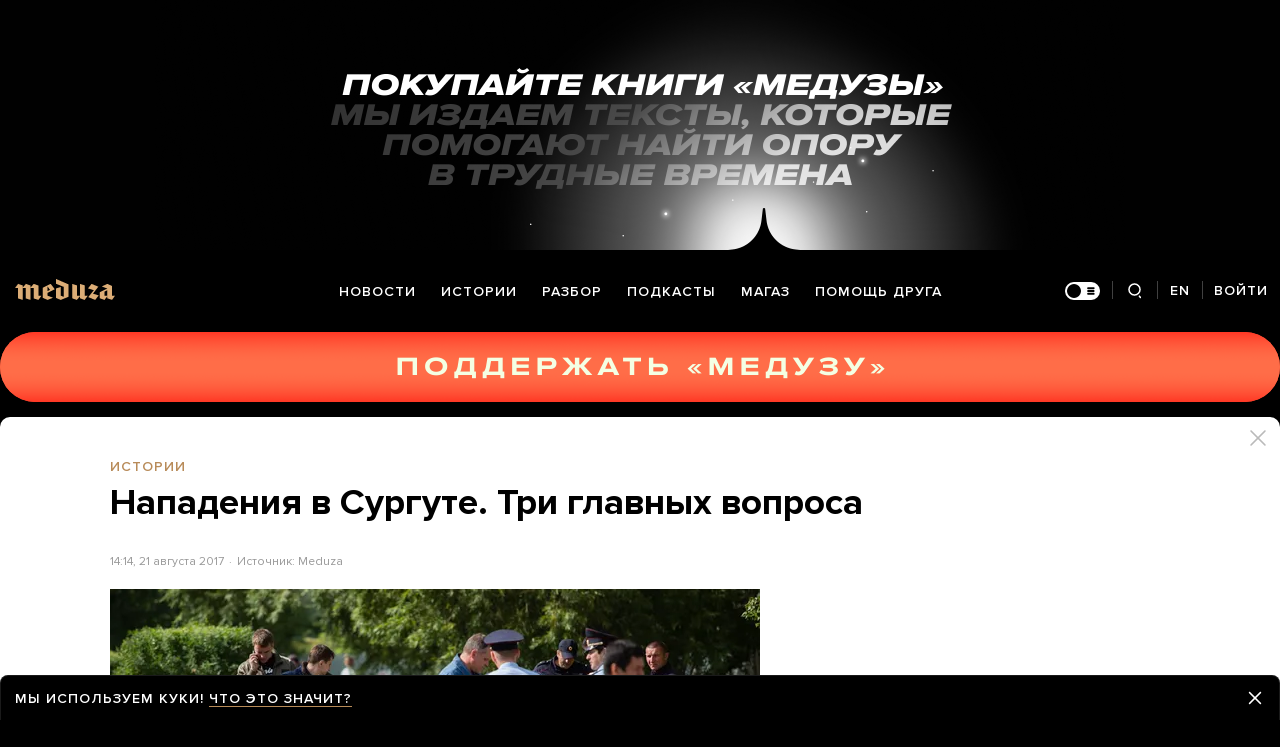

--- FILE ---
content_type: text/html; charset=utf-8
request_url: https://meduza.io/feature/2017/08/21/napadeniya-v-surgute-tri-glavnyh-voprosa
body_size: 92036
content:
<!doctype html><html prefix="og:http://ogp.me/ns#" lang="ru"><head><meta http-equiv="Content-type" content="text/html; charset=utf-8"/><meta name="viewport" content="width=device-width,initial-scale=1,minimum-scale=1,minimal-ui"><link rel="manifest" href="/manifest.json" crossorigin="use-credentials"><link rel="icon" type="image/x-icon" href="/favicon.ico"><meta name="theme-color" content="#000"><title data-rh="true">Нападения в Сургуте. Три главных вопроса — Meduza</title> <meta data-rh="true" property="og:site_name" content="Meduza"/><meta data-rh="true" property="og:title" content="Нападения в Сургуте. Три главных вопроса — Meduza"/><meta data-rh="true" property="og:url" content="https://meduza.io/feature/2017/08/21/napadeniya-v-surgute-tri-glavnyh-voprosa"/><meta data-rh="true" property="og:locale" content="ru_RU"/><meta data-rh="true" property="fb:pages" content="375587425929352"/><meta data-rh="true" property="fb:app_id" content="944674498882174"/><meta data-rh="true" name="facebook-domain-verification" content="oy14jw4lf4va7ny1oby3u57hnhn03t"/><meta data-rh="true" property="al:web:should_fallback" content="true"/><meta data-rh="true" name="incorrect-apple-itunes-app" content="app-id=921508170"/><meta data-rh="true" name="incorrect-google-play-app" content="app-id=io.meduza.android"/><meta data-rh="true" name="twitter:site" content="@meduzaproject"/><meta data-rh="true" name="twitter:title" content="Нападения в Сургуте. Три главных вопроса — Meduza"/><meta data-rh="true" property="og:type" content="article"/><meta data-rh="true" name="twitter:card" content="summary_large_image"/><meta data-rh="true" property="al:ios:url" content="meduza://?id=feature/2017/08/21/napadeniya-v-surgute-tri-glavnyh-voprosa"/><meta data-rh="true" property="al:android:url" content="meduza://?id=feature/2017/08/21/napadeniya-v-surgute-tri-glavnyh-voprosa"/><meta data-rh="true" property="al:android:package" content="io.meduza.android"/><meta data-rh="true" name="keywords" content="новости, политика, расследование, репортаж, интервью, реакция, исследование, опрос, тест, президент, приговор, доллар, нефть, экономика, цены, средства, информация, компания, фото, видео, украина, сепаратисты, война, краткий пересказ, бестселлер"/><meta data-rh="true" name="description" content="19 августа в Сургуте 19-летний Артур Гаджиев устроил пожар в торговом центре, а после ранил топором и ножами семь человек. Четверо из них находятся в тяжелом состоянии. Гаджиева застрелил полицейский. Несмотря на то, что ответственность за случившееся взяло на себя «Исламское государство», а сами нападения выглядят как теракт, власти отказываются называть происшествие терактом. «Медуза» сформулировала три главных вопроса о событиях в Сургуте."/><meta data-rh="true" property="og:description" content="19 августа в Сургуте 19-летний Артур Гаджиев устроил пожар в торговом центре, а после ранил топором и ножами семь человек. Четверо из них находятся в тяжелом состоянии. Гаджиева застрелил полицейский. Несмотря на то, что ответственность за случившееся взяло на себя «Исламское государство», а сами нападения выглядят как теракт, власти отказываются называть происшествие терактом. «Медуза» сформулировала три главных вопроса о событиях в Сургуте."/><meta data-rh="true" name="twitter:description" content="19 августа в Сургуте 19-летний Артур Гаджиев устроил пожар в торговом центре, а после ранил топором и ножами семь человек. Четверо из них находятся в тяжелом состоянии. Гаджиева застрелил полицейский. Несмотря на то, что ответственность за случившееся взяло на себя «Исламское государство», а сами нападения выглядят как теракт, власти отказываются называть происшествие терактом. «Медуза» сформулировала три главных вопроса о событиях в Сургуте."/><meta data-rh="true" property="og:image" content="https://meduza.io/imgly/share/1503350640/feature/2017/08/21/napadeniya-v-surgute-tri-glavnyh-voprosa"/><meta data-rh="true" property="og:image:width" content="1200"/><meta data-rh="true" property="og:image:height" content="630"/><meta data-rh="true" name="twitter:image" content="https://meduza.io/imgly/share/1503350640/feature/2017/08/21/napadeniya-v-surgute-tri-glavnyh-voprosa"/><meta data-rh="true" property="vk:image" content="https://meduza.io/imgly/vk_share/1503350640/feature/2017/08/21/napadeniya-v-surgute-tri-glavnyh-voprosa"/> <link data-rh="true" rel="canonical" href="https://meduza.io/feature/2017/08/21/napadeniya-v-surgute-tri-glavnyh-voprosa"/><link data-rh="true" rel="icon" type="image/png" href="/favicon-64x64.png" sizes="64x64"/><link data-rh="true" rel="icon" type="image/png" href="/favicon-32x32.png" sizes="32x32"/><link data-rh="true" rel="icon" type="image/png" href="/favicon-16x16.png" sizes="16x16"/><link data-rh="true" rel="apple-touch-icon" href="/apple-touch-icon-1024.png"/><link data-rh="true" rel="apple-touch-icon" sizes="76x76" href="/apple-touch-icon-76.png"/><link data-rh="true" rel="apple-touch-icon" sizes="120x120" href="/apple-touch-icon-120.png"/><link data-rh="true" rel="apple-touch-icon" sizes="152x152" href="/apple-touch-icon-152.png"/><link data-rh="true" rel="apple-touch-icon" sizes="180x180" href="/apple-touch-icon-180.png"/><link data-rh="true" rel="amphtml" href="https://meduza.io/amp/feature/2017/08/21/napadeniya-v-surgute-tri-glavnyh-voprosa"/><link data-rh="true" rel="alternate" type="application/rss+xml" title="Нападения в Сургуте. Три главных вопроса — Meduza" href="/rss/all"/><link data-rh="true" rel="alternate" type="application/rss+xml" title="Meduza — Новости" href="/rss/news"/><link data-rh="true" rel="alternate" type="application/rss+xml" title="Meduza — Шапито" href="/rss/fun"/><link data-rh="true" rel="image_src" href="https://meduza.io/imgly/share/1503350640/feature/2017/08/21/napadeniya-v-surgute-tri-glavnyh-voprosa"/> <script data-rh="true" type="application/ld+json">{"@context":"http://schema.org","@type":"NewsArticle","mainEntityOfPage":"https://meduza.io/feature/2017/08/21/napadeniya-v-surgute-tri-glavnyh-voprosa","headline":"Нападения в Сургуте. Три главных вопроса","datePublished":"2017-08-21T14:14:42Z","dateModified":"2017-08-21T21:24:00Z","description":"19 августа в Сургуте 19-летний Артур Гаджиев устроил пожар в торговом центре, а после ранил топором и ножами семь человек. Четверо из них находятся в тяжелом состоянии. Гаджиева застрелил полицейский. Несмотря на то, что ответственность за случившееся взяло на себя «Исламское государство», а сами нападения выглядят как теракт, власти отказываются называть происшествие терактом. «Медуза» сформулировала три главных вопроса о событиях в Сургуте.","publisher":{"@type":"Organization","name":"Meduza","logo":{"@type":"ImageObject","url":"https://meduza.io/image/attachments/images/000/021/713/original/NtP7x9vkfRrYjr7hCbHRPQ.png","width":286,"height":60}},"author":{"@type":"Organization","name":"Meduza"},"image":{"@type":"ImageObject","url":"https://meduza.io/image/attachments/images/002/429/093/large/k7byHYHRLQwuSSuIWFz-EA.jpg","height":712,"width":1245}}</script><script>window.mdzLang = "ru";
    window.mdzCurrentFonts = ["fonts\u002FPFRegalTextPro-Bold-v1.woff","fonts\u002FPFRegalTextPro-BoldItalic-v1.woff","fonts\u002FPFRegalTextPro-RegularB-v1.woff","fonts\u002FPFRegalTextPro-RegularBItalic-v1.woff","fonts\u002FProximaNova-Bold-v1.woff","fonts\u002FProximaNova-Regular-v1.woff","fonts\u002FProximaNova-Semibold-v1.woff"];
    window.mdzAppState = {"app":{"isInApp":false,"isEmbedded":false,"isPreview":false,"isMobile":true,"screen_view_type":"GRID","exchangeRatesRequestStatus":"idle","bannersRequestStatus":"idle","banners":null,"isFetchInitiated":false},"audioPlayer":{"playingEpisodeUrl":null,"byId":{}},"banners":{"top":true,"right":true,"bottom":true},"currentUser":{"daily":{"subscribed":false,"error":false},"sos":{"subscribed":false,"error":false},"lang":"ru","last_opened_material":{"version":7,"url":"feature\u002F2017\u002F08\u002F21\u002Fnapadeniya-v-surgute-tri-glavnyh-voprosa","content":{"head":[{"type":"image","data":{"display":"default","wh_1245_500_url":"\u002Fimage\u002Fattachments\u002Fimages\u002F002\u002F429\u002F093\u002Fwh_1245_500\u002Fk7byHYHRLQwuSSuIWFz-EA.jpg","wh_615_410_url":"\u002Fimage\u002Fattachments\u002Fimages\u002F002\u002F429\u002F093\u002Fwh_615_410\u002Fk7byHYHRLQwuSSuIWFz-EA.jpg","wh_405_270_url":"\u002Fimage\u002Fattachments\u002Fimages\u002F002\u002F429\u002F093\u002Fwh_405_270\u002Fk7byHYHRLQwuSSuIWFz-EA.jpg","wh_300_200_url":"\u002Fimage\u002Fattachments\u002Fimages\u002F002\u002F429\u002F093\u002Fwh_300_200\u002Fk7byHYHRLQwuSSuIWFz-EA.jpg","wh_165_110_url":"\u002Fimage\u002Fattachments\u002Fimages\u002F002\u002F429\u002F093\u002Fwh_165_110\u002Fk7byHYHRLQwuSSuIWFz-EA.jpg","small_url":"\u002Fimage\u002Fattachments\u002Fimages\u002F002\u002F429\u002F093\u002Fsmall\u002Fk7byHYHRLQwuSSuIWFz-EA.jpg","large_url":"\u002Fimage\u002Fattachments\u002Fimages\u002F002\u002F429\u002F093\u002Flarge\u002Fk7byHYHRLQwuSSuIWFz-EA.jpg","elarge_url":"\u002Fimage\u002Fattachments\u002Fimages\u002F002\u002F429\u002F093\u002Felarge\u002Fk7byHYHRLQwuSSuIWFz-EA.jpg","width":1245,"height":712,"credit":"Алексей Андронов \u002F URA.RU \u002F ТАСС","cc":"button","only_on":"mobile","optimized":{"original":"\u002Fimpro\u002Fu5DJhnsPm_-BMM5X9km9XFp_pLtkDotBBFN9Z9Pnrcc\u002Fresizing_type:fit\u002Fwidth:2670\u002Fheight:0\u002Fenlarge:0\u002Fquality:80\u002FaHR0cHM6Ly9tZWR1\u002FemEuaW8vaW1hZ2Uv\u002FYXR0YWNobWVudHMv\u002FaW1hZ2VzLzAwMi80\u002FMjkvMDkzL29yaWdp\u002FbmFsL2s3YnlIWUhS\u002FTFF3dVNTdUlXRnot\u002FRUEuanBn.jpg","w325":{"1x":"\u002Fimpro\u002FNn1fhI3jdCcARlEgzyvRvPVJomztAVLJACGF2re2M6k\u002Fresizing_type:fit\u002Fwidth:325\u002Fheight:0\u002Fenlarge:1\u002Fquality:80\u002FaHR0cHM6Ly9tZWR1\u002FemEuaW8vaW1hZ2Uv\u002FYXR0YWNobWVudHMv\u002FaW1hZ2VzLzAwMi80\u002FMjkvMDkzL29yaWdp\u002FbmFsL2s3YnlIWUhS\u002FTFF3dVNTdUlXRnot\u002FRUEuanBn.jpg","2x":"\u002Fimpro\u002Fv3r7QWr7Kyjhadz_2tqwhC1g968JKmTDjTz9wg0WYHE\u002Fresizing_type:fit\u002Fwidth:650\u002Fheight:0\u002Fenlarge:1\u002Fquality:80\u002FaHR0cHM6Ly9tZWR1\u002FemEuaW8vaW1hZ2Uv\u002FYXR0YWNobWVudHMv\u002FaW1hZ2VzLzAwMi80\u002FMjkvMDkzL29yaWdp\u002FbmFsL2s3YnlIWUhS\u002FTFF3dVNTdUlXRnot\u002FRUEuanBn.jpg","1x_webp":"\u002Fimpro\u002F9W3UYbWA7knpwSPG13JVktyhc3LDUd-ffu0ds0yHvYg\u002Fresizing_type:fit\u002Fwidth:325\u002Fheight:0\u002Fenlarge:1\u002Fquality:80\u002FaHR0cHM6Ly9tZWR1\u002FemEuaW8vaW1hZ2Uv\u002FYXR0YWNobWVudHMv\u002FaW1hZ2VzLzAwMi80\u002FMjkvMDkzL29yaWdp\u002FbmFsL2s3YnlIWUhS\u002FTFF3dVNTdUlXRnot\u002FRUEuanBn.webp","2x_webp":"\u002Fimpro\u002F_8eUXpmcZjskizfMsKPlS559MjLRJ2rhhgLIKzwatf8\u002Fresizing_type:fit\u002Fwidth:650\u002Fheight:0\u002Fenlarge:1\u002Fquality:80\u002FaHR0cHM6Ly9tZWR1\u002FemEuaW8vaW1hZ2Uv\u002FYXR0YWNobWVudHMv\u002FaW1hZ2VzLzAwMi80\u002FMjkvMDkzL29yaWdp\u002FbmFsL2s3YnlIWUhS\u002FTFF3dVNTdUlXRnot\u002FRUEuanBn.webp"},"w520":{"1x":"\u002Fimpro\u002FhbuBdw6pymHWX5qd7rwwFMM5Y-iKkMwsrHVs61VwGMg\u002Fresizing_type:fit\u002Fwidth:520\u002Fheight:0\u002Fenlarge:1\u002Fquality:80\u002FaHR0cHM6Ly9tZWR1\u002FemEuaW8vaW1hZ2Uv\u002FYXR0YWNobWVudHMv\u002FaW1hZ2VzLzAwMi80\u002FMjkvMDkzL29yaWdp\u002FbmFsL2s3YnlIWUhS\u002FTFF3dVNTdUlXRnot\u002FRUEuanBn.jpg","2x":"\u002Fimpro\u002FD1xehSW9dyd4bQ--gb2U3tnGEdo7E4gb7k2LPfMmDsE\u002Fresizing_type:fit\u002Fwidth:1040\u002Fheight:0\u002Fenlarge:1\u002Fquality:80\u002FaHR0cHM6Ly9tZWR1\u002FemEuaW8vaW1hZ2Uv\u002FYXR0YWNobWVudHMv\u002FaW1hZ2VzLzAwMi80\u002FMjkvMDkzL29yaWdp\u002FbmFsL2s3YnlIWUhS\u002FTFF3dVNTdUlXRnot\u002FRUEuanBn.jpg","1x_webp":"\u002Fimpro\u002FdU7WosComBYt43DgnI4o5jF2LfulRgI5TxFwnpavgCQ\u002Fresizing_type:fit\u002Fwidth:520\u002Fheight:0\u002Fenlarge:1\u002Fquality:80\u002FaHR0cHM6Ly9tZWR1\u002FemEuaW8vaW1hZ2Uv\u002FYXR0YWNobWVudHMv\u002FaW1hZ2VzLzAwMi80\u002FMjkvMDkzL29yaWdp\u002FbmFsL2s3YnlIWUhS\u002FTFF3dVNTdUlXRnot\u002FRUEuanBn.webp","2x_webp":"\u002Fimpro\u002FYgzbEtg8Q2DK-QpULiXvEaSPI9etXu472su2V-vnPBE\u002Fresizing_type:fit\u002Fwidth:1040\u002Fheight:0\u002Fenlarge:1\u002Fquality:80\u002FaHR0cHM6Ly9tZWR1\u002FemEuaW8vaW1hZ2Uv\u002FYXR0YWNobWVudHMv\u002FaW1hZ2VzLzAwMi80\u002FMjkvMDkzL29yaWdp\u002FbmFsL2s3YnlIWUhS\u002FTFF3dVNTdUlXRnot\u002FRUEuanBn.webp"},"w650":{"1x":"\u002Fimpro\u002Fv3r7QWr7Kyjhadz_2tqwhC1g968JKmTDjTz9wg0WYHE\u002Fresizing_type:fit\u002Fwidth:650\u002Fheight:0\u002Fenlarge:1\u002Fquality:80\u002FaHR0cHM6Ly9tZWR1\u002FemEuaW8vaW1hZ2Uv\u002FYXR0YWNobWVudHMv\u002FaW1hZ2VzLzAwMi80\u002FMjkvMDkzL29yaWdp\u002FbmFsL2s3YnlIWUhS\u002FTFF3dVNTdUlXRnot\u002FRUEuanBn.jpg","2x":"\u002Fimpro\u002FzU9LapFLyfyGWnQ5CfXYnfAssGECX2Rze_g80yxbJAo\u002Fresizing_type:fit\u002Fwidth:1300\u002Fheight:0\u002Fenlarge:1\u002Fquality:80\u002FaHR0cHM6Ly9tZWR1\u002FemEuaW8vaW1hZ2Uv\u002FYXR0YWNobWVudHMv\u002FaW1hZ2VzLzAwMi80\u002FMjkvMDkzL29yaWdp\u002FbmFsL2s3YnlIWUhS\u002FTFF3dVNTdUlXRnot\u002FRUEuanBn.jpg","1x_webp":"\u002Fimpro\u002F_8eUXpmcZjskizfMsKPlS559MjLRJ2rhhgLIKzwatf8\u002Fresizing_type:fit\u002Fwidth:650\u002Fheight:0\u002Fenlarge:1\u002Fquality:80\u002FaHR0cHM6Ly9tZWR1\u002FemEuaW8vaW1hZ2Uv\u002FYXR0YWNobWVudHMv\u002FaW1hZ2VzLzAwMi80\u002FMjkvMDkzL29yaWdp\u002FbmFsL2s3YnlIWUhS\u002FTFF3dVNTdUlXRnot\u002FRUEuanBn.webp","2x_webp":"\u002Fimpro\u002F8ITSBtIYvkem44iPUlI60psxS8pwvvTAabFkZ667ijk\u002Fresizing_type:fit\u002Fwidth:1300\u002Fheight:0\u002Fenlarge:1\u002Fquality:80\u002FaHR0cHM6Ly9tZWR1\u002FemEuaW8vaW1hZ2Uv\u002FYXR0YWNobWVudHMv\u002FaW1hZ2VzLzAwMi80\u002FMjkvMDkzL29yaWdp\u002FbmFsL2s3YnlIWUhS\u002FTFF3dVNTdUlXRnot\u002FRUEuanBn.webp"},"w980":{"1x":"\u002Fimpro\u002Fyw7PWmC0hdId9vjfZNEFwkMMeONKvMv8_CkHZeQSCPk\u002Fresizing_type:fit\u002Fwidth:980\u002Fheight:0\u002Fenlarge:1\u002Fquality:80\u002FaHR0cHM6Ly9tZWR1\u002FemEuaW8vaW1hZ2Uv\u002FYXR0YWNobWVudHMv\u002FaW1hZ2VzLzAwMi80\u002FMjkvMDkzL29yaWdp\u002FbmFsL2s3YnlIWUhS\u002FTFF3dVNTdUlXRnot\u002FRUEuanBn.jpg","2x":"\u002Fimpro\u002Fjru8BN38U4jROkUszsC6BNN7z449AS7f1nH1MREyGE0\u002Fresizing_type:fit\u002Fwidth:1960\u002Fheight:0\u002Fenlarge:1\u002Fquality:80\u002FaHR0cHM6Ly9tZWR1\u002FemEuaW8vaW1hZ2Uv\u002FYXR0YWNobWVudHMv\u002FaW1hZ2VzLzAwMi80\u002FMjkvMDkzL29yaWdp\u002FbmFsL2s3YnlIWUhS\u002FTFF3dVNTdUlXRnot\u002FRUEuanBn.jpg","1x_webp":"\u002Fimpro\u002FcjpnPLa-TIUpSyxudZWEpTPx-EL-UMAtOk3p3kIK2mk\u002Fresizing_type:fit\u002Fwidth:980\u002Fheight:0\u002Fenlarge:1\u002Fquality:80\u002FaHR0cHM6Ly9tZWR1\u002FemEuaW8vaW1hZ2Uv\u002FYXR0YWNobWVudHMv\u002FaW1hZ2VzLzAwMi80\u002FMjkvMDkzL29yaWdp\u002FbmFsL2s3YnlIWUhS\u002FTFF3dVNTdUlXRnot\u002FRUEuanBn.webp","2x_webp":"\u002Fimpro\u002Ftpnkz9535p0PJpGis4fvNjqy-xjDyWqH-jymhN4sSwE\u002Fresizing_type:fit\u002Fwidth:1960\u002Fheight:0\u002Fenlarge:1\u002Fquality:80\u002FaHR0cHM6Ly9tZWR1\u002FemEuaW8vaW1hZ2Uv\u002FYXR0YWNobWVudHMv\u002FaW1hZ2VzLzAwMi80\u002FMjkvMDkzL29yaWdp\u002FbmFsL2s3YnlIWUhS\u002FTFF3dVNTdUlXRnot\u002FRUEuanBn.webp"},"w1335":{"1x":"\u002Fimpro\u002FSii6yIO2P5ofshgWSyV8i0rAbJE0LMzxE9UwdMxerMo\u002Fresizing_type:fit\u002Fwidth:1335\u002Fheight:0\u002Fenlarge:1\u002Fquality:80\u002FaHR0cHM6Ly9tZWR1\u002FemEuaW8vaW1hZ2Uv\u002FYXR0YWNobWVudHMv\u002FaW1hZ2VzLzAwMi80\u002FMjkvMDkzL29yaWdp\u002FbmFsL2s3YnlIWUhS\u002FTFF3dVNTdUlXRnot\u002FRUEuanBn.jpg","2x":"\u002Fimpro\u002F32lQ6mbFg8pyp9ciwpYF5iRN_bIRiR9akMLS-dijPDI\u002Fresizing_type:fit\u002Fwidth:2670\u002Fheight:0\u002Fenlarge:1\u002Fquality:80\u002FaHR0cHM6Ly9tZWR1\u002FemEuaW8vaW1hZ2Uv\u002FYXR0YWNobWVudHMv\u002FaW1hZ2VzLzAwMi80\u002FMjkvMDkzL29yaWdp\u002FbmFsL2s3YnlIWUhS\u002FTFF3dVNTdUlXRnot\u002FRUEuanBn.jpg","1x_webp":"\u002Fimpro\u002FGthm6IIUChrJ1ayk1Ymv55fJ4XsQp98AjuNnY0dCvdI\u002Fresizing_type:fit\u002Fwidth:1335\u002Fheight:0\u002Fenlarge:1\u002Fquality:80\u002FaHR0cHM6Ly9tZWR1\u002FemEuaW8vaW1hZ2Uv\u002FYXR0YWNobWVudHMv\u002FaW1hZ2VzLzAwMi80\u002FMjkvMDkzL29yaWdp\u002FbmFsL2s3YnlIWUhS\u002FTFF3dVNTdUlXRnot\u002FRUEuanBn.webp","2x_webp":"\u002Fimpro\u002Fk7FE62BIurPgo0IEYp7Tgx9FwPA4SEeiBv_UauVMGe4\u002Fresizing_type:fit\u002Fwidth:2670\u002Fheight:0\u002Fenlarge:1\u002Fquality:80\u002FaHR0cHM6Ly9tZWR1\u002FemEuaW8vaW1hZ2Uv\u002FYXR0YWNobWVudHMv\u002FaW1hZ2VzLzAwMi80\u002FMjkvMDkzL29yaWdp\u002FbmFsL2s3YnlIWUhS\u002FTFF3dVNTdUlXRnot\u002FRUEuanBn.webp"}}},"only_on":"mobile","id":"0-d9ea43ee94a49e9650b58bd313bda69bf9a944e30e8368b18c934f2540f769a6"},{"type":"tag","data":{"text":"истории","theme":"gold"},"id":"1-33932875b54f6f5e5d40a293663d60b7de5df841ee9bdbeeaff54db97fbab143"},{"type":"rich_title","data":{"first":"Нападения в Сургуте. Три главных вопроса"},"id":"2-342909843944eba20c5b4993abff2a7047356c30e5c3b01f25dc46b85ae3e859"},{"type":"meta","data":{"lang":"ru","components":[{"type":"datetime","datetime":1503324882,"format":"date","id":"419ed5a21299a93e8fe9f29be1f5b4d32178c8dedffc0d412fce20e3d71be9af"},{"type":"source_name","text":"Meduza","id":"7666648e8adc7e5a46468a3e5c93ddd02725afb5023eaa479a234bef39d274bb"}]},"id":"3-324cd907e64c17ebf3d85e9f40ddef4b57e8d6dba511eac4deb36f72bb02c7f7"}],"blocks":[{"type":"image","data":{"display":"default","wh_1245_500_url":"\u002Fimage\u002Fattachments\u002Fimages\u002F002\u002F429\u002F093\u002Fwh_1245_500\u002Fk7byHYHRLQwuSSuIWFz-EA.jpg","wh_615_410_url":"\u002Fimage\u002Fattachments\u002Fimages\u002F002\u002F429\u002F093\u002Fwh_615_410\u002Fk7byHYHRLQwuSSuIWFz-EA.jpg","wh_405_270_url":"\u002Fimage\u002Fattachments\u002Fimages\u002F002\u002F429\u002F093\u002Fwh_405_270\u002Fk7byHYHRLQwuSSuIWFz-EA.jpg","wh_300_200_url":"\u002Fimage\u002Fattachments\u002Fimages\u002F002\u002F429\u002F093\u002Fwh_300_200\u002Fk7byHYHRLQwuSSuIWFz-EA.jpg","wh_165_110_url":"\u002Fimage\u002Fattachments\u002Fimages\u002F002\u002F429\u002F093\u002Fwh_165_110\u002Fk7byHYHRLQwuSSuIWFz-EA.jpg","small_url":"\u002Fimage\u002Fattachments\u002Fimages\u002F002\u002F429\u002F093\u002Fsmall\u002Fk7byHYHRLQwuSSuIWFz-EA.jpg","large_url":"\u002Fimage\u002Fattachments\u002Fimages\u002F002\u002F429\u002F093\u002Flarge\u002Fk7byHYHRLQwuSSuIWFz-EA.jpg","elarge_url":"\u002Fimage\u002Fattachments\u002Fimages\u002F002\u002F429\u002F093\u002Felarge\u002Fk7byHYHRLQwuSSuIWFz-EA.jpg","width":1245,"height":712,"credit":"Алексей Андронов \u002F URA.RU \u002F ТАСС","cc":"default","only_on":"desktop","optimized":{"original":"\u002Fimpro\u002Fu5DJhnsPm_-BMM5X9km9XFp_pLtkDotBBFN9Z9Pnrcc\u002Fresizing_type:fit\u002Fwidth:2670\u002Fheight:0\u002Fenlarge:0\u002Fquality:80\u002FaHR0cHM6Ly9tZWR1\u002FemEuaW8vaW1hZ2Uv\u002FYXR0YWNobWVudHMv\u002FaW1hZ2VzLzAwMi80\u002FMjkvMDkzL29yaWdp\u002FbmFsL2s3YnlIWUhS\u002FTFF3dVNTdUlXRnot\u002FRUEuanBn.jpg","w325":{"1x":"\u002Fimpro\u002FNn1fhI3jdCcARlEgzyvRvPVJomztAVLJACGF2re2M6k\u002Fresizing_type:fit\u002Fwidth:325\u002Fheight:0\u002Fenlarge:1\u002Fquality:80\u002FaHR0cHM6Ly9tZWR1\u002FemEuaW8vaW1hZ2Uv\u002FYXR0YWNobWVudHMv\u002FaW1hZ2VzLzAwMi80\u002FMjkvMDkzL29yaWdp\u002FbmFsL2s3YnlIWUhS\u002FTFF3dVNTdUlXRnot\u002FRUEuanBn.jpg","2x":"\u002Fimpro\u002Fv3r7QWr7Kyjhadz_2tqwhC1g968JKmTDjTz9wg0WYHE\u002Fresizing_type:fit\u002Fwidth:650\u002Fheight:0\u002Fenlarge:1\u002Fquality:80\u002FaHR0cHM6Ly9tZWR1\u002FemEuaW8vaW1hZ2Uv\u002FYXR0YWNobWVudHMv\u002FaW1hZ2VzLzAwMi80\u002FMjkvMDkzL29yaWdp\u002FbmFsL2s3YnlIWUhS\u002FTFF3dVNTdUlXRnot\u002FRUEuanBn.jpg","1x_webp":"\u002Fimpro\u002F9W3UYbWA7knpwSPG13JVktyhc3LDUd-ffu0ds0yHvYg\u002Fresizing_type:fit\u002Fwidth:325\u002Fheight:0\u002Fenlarge:1\u002Fquality:80\u002FaHR0cHM6Ly9tZWR1\u002FemEuaW8vaW1hZ2Uv\u002FYXR0YWNobWVudHMv\u002FaW1hZ2VzLzAwMi80\u002FMjkvMDkzL29yaWdp\u002FbmFsL2s3YnlIWUhS\u002FTFF3dVNTdUlXRnot\u002FRUEuanBn.webp","2x_webp":"\u002Fimpro\u002F_8eUXpmcZjskizfMsKPlS559MjLRJ2rhhgLIKzwatf8\u002Fresizing_type:fit\u002Fwidth:650\u002Fheight:0\u002Fenlarge:1\u002Fquality:80\u002FaHR0cHM6Ly9tZWR1\u002FemEuaW8vaW1hZ2Uv\u002FYXR0YWNobWVudHMv\u002FaW1hZ2VzLzAwMi80\u002FMjkvMDkzL29yaWdp\u002FbmFsL2s3YnlIWUhS\u002FTFF3dVNTdUlXRnot\u002FRUEuanBn.webp"},"w520":{"1x":"\u002Fimpro\u002FhbuBdw6pymHWX5qd7rwwFMM5Y-iKkMwsrHVs61VwGMg\u002Fresizing_type:fit\u002Fwidth:520\u002Fheight:0\u002Fenlarge:1\u002Fquality:80\u002FaHR0cHM6Ly9tZWR1\u002FemEuaW8vaW1hZ2Uv\u002FYXR0YWNobWVudHMv\u002FaW1hZ2VzLzAwMi80\u002FMjkvMDkzL29yaWdp\u002FbmFsL2s3YnlIWUhS\u002FTFF3dVNTdUlXRnot\u002FRUEuanBn.jpg","2x":"\u002Fimpro\u002FD1xehSW9dyd4bQ--gb2U3tnGEdo7E4gb7k2LPfMmDsE\u002Fresizing_type:fit\u002Fwidth:1040\u002Fheight:0\u002Fenlarge:1\u002Fquality:80\u002FaHR0cHM6Ly9tZWR1\u002FemEuaW8vaW1hZ2Uv\u002FYXR0YWNobWVudHMv\u002FaW1hZ2VzLzAwMi80\u002FMjkvMDkzL29yaWdp\u002FbmFsL2s3YnlIWUhS\u002FTFF3dVNTdUlXRnot\u002FRUEuanBn.jpg","1x_webp":"\u002Fimpro\u002FdU7WosComBYt43DgnI4o5jF2LfulRgI5TxFwnpavgCQ\u002Fresizing_type:fit\u002Fwidth:520\u002Fheight:0\u002Fenlarge:1\u002Fquality:80\u002FaHR0cHM6Ly9tZWR1\u002FemEuaW8vaW1hZ2Uv\u002FYXR0YWNobWVudHMv\u002FaW1hZ2VzLzAwMi80\u002FMjkvMDkzL29yaWdp\u002FbmFsL2s3YnlIWUhS\u002FTFF3dVNTdUlXRnot\u002FRUEuanBn.webp","2x_webp":"\u002Fimpro\u002FYgzbEtg8Q2DK-QpULiXvEaSPI9etXu472su2V-vnPBE\u002Fresizing_type:fit\u002Fwidth:1040\u002Fheight:0\u002Fenlarge:1\u002Fquality:80\u002FaHR0cHM6Ly9tZWR1\u002FemEuaW8vaW1hZ2Uv\u002FYXR0YWNobWVudHMv\u002FaW1hZ2VzLzAwMi80\u002FMjkvMDkzL29yaWdp\u002FbmFsL2s3YnlIWUhS\u002FTFF3dVNTdUlXRnot\u002FRUEuanBn.webp"},"w650":{"1x":"\u002Fimpro\u002Fv3r7QWr7Kyjhadz_2tqwhC1g968JKmTDjTz9wg0WYHE\u002Fresizing_type:fit\u002Fwidth:650\u002Fheight:0\u002Fenlarge:1\u002Fquality:80\u002FaHR0cHM6Ly9tZWR1\u002FemEuaW8vaW1hZ2Uv\u002FYXR0YWNobWVudHMv\u002FaW1hZ2VzLzAwMi80\u002FMjkvMDkzL29yaWdp\u002FbmFsL2s3YnlIWUhS\u002FTFF3dVNTdUlXRnot\u002FRUEuanBn.jpg","2x":"\u002Fimpro\u002FzU9LapFLyfyGWnQ5CfXYnfAssGECX2Rze_g80yxbJAo\u002Fresizing_type:fit\u002Fwidth:1300\u002Fheight:0\u002Fenlarge:1\u002Fquality:80\u002FaHR0cHM6Ly9tZWR1\u002FemEuaW8vaW1hZ2Uv\u002FYXR0YWNobWVudHMv\u002FaW1hZ2VzLzAwMi80\u002FMjkvMDkzL29yaWdp\u002FbmFsL2s3YnlIWUhS\u002FTFF3dVNTdUlXRnot\u002FRUEuanBn.jpg","1x_webp":"\u002Fimpro\u002F_8eUXpmcZjskizfMsKPlS559MjLRJ2rhhgLIKzwatf8\u002Fresizing_type:fit\u002Fwidth:650\u002Fheight:0\u002Fenlarge:1\u002Fquality:80\u002FaHR0cHM6Ly9tZWR1\u002FemEuaW8vaW1hZ2Uv\u002FYXR0YWNobWVudHMv\u002FaW1hZ2VzLzAwMi80\u002FMjkvMDkzL29yaWdp\u002FbmFsL2s3YnlIWUhS\u002FTFF3dVNTdUlXRnot\u002FRUEuanBn.webp","2x_webp":"\u002Fimpro\u002F8ITSBtIYvkem44iPUlI60psxS8pwvvTAabFkZ667ijk\u002Fresizing_type:fit\u002Fwidth:1300\u002Fheight:0\u002Fenlarge:1\u002Fquality:80\u002FaHR0cHM6Ly9tZWR1\u002FemEuaW8vaW1hZ2Uv\u002FYXR0YWNobWVudHMv\u002FaW1hZ2VzLzAwMi80\u002FMjkvMDkzL29yaWdp\u002FbmFsL2s3YnlIWUhS\u002FTFF3dVNTdUlXRnot\u002FRUEuanBn.webp"},"w980":{"1x":"\u002Fimpro\u002Fyw7PWmC0hdId9vjfZNEFwkMMeONKvMv8_CkHZeQSCPk\u002Fresizing_type:fit\u002Fwidth:980\u002Fheight:0\u002Fenlarge:1\u002Fquality:80\u002FaHR0cHM6Ly9tZWR1\u002FemEuaW8vaW1hZ2Uv\u002FYXR0YWNobWVudHMv\u002FaW1hZ2VzLzAwMi80\u002FMjkvMDkzL29yaWdp\u002FbmFsL2s3YnlIWUhS\u002FTFF3dVNTdUlXRnot\u002FRUEuanBn.jpg","2x":"\u002Fimpro\u002Fjru8BN38U4jROkUszsC6BNN7z449AS7f1nH1MREyGE0\u002Fresizing_type:fit\u002Fwidth:1960\u002Fheight:0\u002Fenlarge:1\u002Fquality:80\u002FaHR0cHM6Ly9tZWR1\u002FemEuaW8vaW1hZ2Uv\u002FYXR0YWNobWVudHMv\u002FaW1hZ2VzLzAwMi80\u002FMjkvMDkzL29yaWdp\u002FbmFsL2s3YnlIWUhS\u002FTFF3dVNTdUlXRnot\u002FRUEuanBn.jpg","1x_webp":"\u002Fimpro\u002FcjpnPLa-TIUpSyxudZWEpTPx-EL-UMAtOk3p3kIK2mk\u002Fresizing_type:fit\u002Fwidth:980\u002Fheight:0\u002Fenlarge:1\u002Fquality:80\u002FaHR0cHM6Ly9tZWR1\u002FemEuaW8vaW1hZ2Uv\u002FYXR0YWNobWVudHMv\u002FaW1hZ2VzLzAwMi80\u002FMjkvMDkzL29yaWdp\u002FbmFsL2s3YnlIWUhS\u002FTFF3dVNTdUlXRnot\u002FRUEuanBn.webp","2x_webp":"\u002Fimpro\u002Ftpnkz9535p0PJpGis4fvNjqy-xjDyWqH-jymhN4sSwE\u002Fresizing_type:fit\u002Fwidth:1960\u002Fheight:0\u002Fenlarge:1\u002Fquality:80\u002FaHR0cHM6Ly9tZWR1\u002FemEuaW8vaW1hZ2Uv\u002FYXR0YWNobWVudHMv\u002FaW1hZ2VzLzAwMi80\u002FMjkvMDkzL29yaWdp\u002FbmFsL2s3YnlIWUhS\u002FTFF3dVNTdUlXRnot\u002FRUEuanBn.webp"},"w1335":{"1x":"\u002Fimpro\u002FSii6yIO2P5ofshgWSyV8i0rAbJE0LMzxE9UwdMxerMo\u002Fresizing_type:fit\u002Fwidth:1335\u002Fheight:0\u002Fenlarge:1\u002Fquality:80\u002FaHR0cHM6Ly9tZWR1\u002FemEuaW8vaW1hZ2Uv\u002FYXR0YWNobWVudHMv\u002FaW1hZ2VzLzAwMi80\u002FMjkvMDkzL29yaWdp\u002FbmFsL2s3YnlIWUhS\u002FTFF3dVNTdUlXRnot\u002FRUEuanBn.jpg","2x":"\u002Fimpro\u002F32lQ6mbFg8pyp9ciwpYF5iRN_bIRiR9akMLS-dijPDI\u002Fresizing_type:fit\u002Fwidth:2670\u002Fheight:0\u002Fenlarge:1\u002Fquality:80\u002FaHR0cHM6Ly9tZWR1\u002FemEuaW8vaW1hZ2Uv\u002FYXR0YWNobWVudHMv\u002FaW1hZ2VzLzAwMi80\u002FMjkvMDkzL29yaWdp\u002FbmFsL2s3YnlIWUhS\u002FTFF3dVNTdUlXRnot\u002FRUEuanBn.jpg","1x_webp":"\u002Fimpro\u002FGthm6IIUChrJ1ayk1Ymv55fJ4XsQp98AjuNnY0dCvdI\u002Fresizing_type:fit\u002Fwidth:1335\u002Fheight:0\u002Fenlarge:1\u002Fquality:80\u002FaHR0cHM6Ly9tZWR1\u002FemEuaW8vaW1hZ2Uv\u002FYXR0YWNobWVudHMv\u002FaW1hZ2VzLzAwMi80\u002FMjkvMDkzL29yaWdp\u002FbmFsL2s3YnlIWUhS\u002FTFF3dVNTdUlXRnot\u002FRUEuanBn.webp","2x_webp":"\u002Fimpro\u002Fk7FE62BIurPgo0IEYp7Tgx9FwPA4SEeiBv_UauVMGe4\u002Fresizing_type:fit\u002Fwidth:2670\u002Fheight:0\u002Fenlarge:1\u002Fquality:80\u002FaHR0cHM6Ly9tZWR1\u002FemEuaW8vaW1hZ2Uv\u002FYXR0YWNobWVudHMv\u002FaW1hZ2VzLzAwMi80\u002FMjkvMDkzL29yaWdp\u002FbmFsL2s3YnlIWUhS\u002FTFF3dVNTdUlXRnot\u002FRUEuanBn.webp"}}},"only_on":"desktop","id":"0-f15156fd65aa0a6c5418bcc2b2fb4952739d120b53d2cb57352b0a20f66bf8e0"},{"type":"lead","data":"19 августа в Сургуте 19-летний Артур Гаджиев устроил пожар в торговом центре, а после ранил топором и ножами семь человек. Четверо из них находятся в тяжелом состоянии. Гаджиева застрелил полицейский. Несмотря на то, что ответственность за случившееся взяло на себя «Исламское государство», а сами нападения выглядят как теракт, власти отказываются называть происшествие терактом. «Медуза» сформулировала три главных вопроса о событиях в Сургуте.","id":"1-4d9226ff48662aaffd4a397ca84ce8c4aaf066ebc06e501b2f6bb6968ac3b463"},{"type":"lead_hr","id":"2-e3b0c44298fc1c149afbf4c8996fb92427ae41e4649b934ca495991b7852b855"},{"type":"h3","data":"Это все-таки теракт?","length":20,"id":"3-ed685f9bd68e80bd7df19f137482d8e889629ee100a72eaddbacd66851a426a8"},{"type":"p","data":"Официально нет. Ни один представитель властей не упомянул этого слова. Уголовное дело \u003Ca href=\"http:\u002F\u002Fhmao.sledcom.ru\u002Fnews\u002Fitem\u002F1157793\u002F\" target=\"_blank\" rel=\"noopener\"\u003Eзаведено по статье «Покушение на убийство»\u003C\u002Fa\u003E. В пресс-релизе Следственного комитета события в Сургуте называются «нападением». Губернатору Ханты-Мансийского автономного округа Наталье Комаровой, судя по \u003Ca href=\"http:\u002F\u002Fadmhmao.ru\u002Fpress-center\u002Fvse-novosti\u002Fgubernator-natalya-komarova-provela-operativnoe-soveshchanie-v-surgute-\u002F?month=07&amp;year=2017\" target=\"_blank\" rel=\"noopener\"\u003Eсообщению пресс-службы\u003C\u002Fa\u003E, во время «оперативного совещания» с силовиками удалось вообще никак не охарактеризовать то, что произошло в городе.","length":426,"id":"4-c71ec163c6b16226afc2c62658140518a40cebf0fffaee17324c0d5f7dd96ed9"},{"type":"p","data":"МВД в \u003Ca href=\"https:\u002F\u002F86.xn--b1aew.xn--p1ai\u002Fnews\u002Fitem\u002F10931372\" target=\"_blank\" rel=\"noopener\"\u003Eсводке преступлений в ХМАО\u003C\u002Fa\u003E за 18-20 августа не упомянуло события в Сургуте, хотя отдельно сообщило о краже 75 тысяч рублей и продуктов питания. Федеральное телевидение фактически \u003Ca href=\"https:\u002F\u002Fmeduza.io\u002Ffeature\u002F2017\u002F08\u002F20\u002Ffederalnye-kanaly-proignorirovali-sobytiya-v-surgute-zritelyam-rasskazyvali-pro-amerikanskih-natsistov-i-konflikt-ssha-s-kndr\" target=\"_blank\" rel=\"noopener\"\u003Eпроигнорировало нападения\u003C\u002Fa\u003E. Президент России Владимир Путин не делал заявлений по этому поводу.","length":279,"id":"5-7ca3a90dab6fac105e1723ff0b21263172b931141a868426b54cc053ed7b72c2"},{"type":"p","data":"При этом ответственность за нападения взяло на себя «Исламское государство». На Западе нападения, за которые берет ответственность ИГ, обычно считают терактами. В пользу этой версии говорит и то, что Артур Гаджиев надел муляж пояса смертника. Похожие муляжи были у террористов, застреленных в испанском Камбрильсе в ночь на 18 августа, за день до нападений в Сургуте.","length":367,"id":"6-69788420652aa6ae8d151f881a0538488080e26e5aa87389e1dc2847c6045b03"},{"type":"h3","data":"Нападавший был исламистом?","length":26,"id":"7-204ba7f067801ed870e214e99952a44c7875c55df779f5cb13f0d003508f41b6"},{"type":"p","data":"Официально о мотивах Артура Гаджиева не говорят. В правоохранительных органах лишь заявили, что проверят, был ли Гаджиев психически здоров. «Би-Би-Си» сообщает, что Гаджиев, одно время работавший охранником в «Перекрестке», регулярно молился. Также, по данным «Би-Би-Си», из колледжа его \u003Ca href=\"http:\u002F\u002Fwww.bbc.com\u002Frussian\u002F40995819?SThisFB\" target=\"_blank\" rel=\"noopener\"\u003Eотчислили за совершение намаза\u003C\u002Fa\u003E (Znak.com утверждает, что Гаджиева \u003Ca href=\"https:\u002F\u002Fwww.znak.com\u002F2017-08-20\u002Fubityy_uchastnik_rezni_v_surgute_ranshe_rabotal_ohrannikom_v_seti_perekrestok\" target=\"_blank\" rel=\"noopener\"\u003Eвыгнали за драку\u003C\u002Fa\u003E).","length":372,"id":"8-ab4999f53f20aaba1754e9f0a80204a9c766388937e6a87811e53e3c8a2d5eae"},{"type":"p","data":"На странице Артура Гаджиева в «Одноклассниках» журналисты нашли лайки под публикациями, связанными с исламом. В частности, ему понравился пост о том, что пятничный поход в мечеть «важнее кентов» (то есть важнее приятелей). По \u003Ca href=\"https:\u002F\u002Fprmira.ru\u002Fnews\u002Fu-napavshego-v-surgute-na-lyudej-obnaruzhena-simvolika-igil-policiya-ishet-ego-soobshnikov\u002F\" target=\"_blank\" rel=\"noopener\"\u003Eнеподтвержденным данным\u003C\u002Fa\u003E, у Гаджиева в момент нападения при себе была символика «Исламского государства».","length":330,"id":"9-dd3ef34a8a63697708a84e97905363090a63bc248b9623b92c603f5c4f2e3586"},{"type":"embed","data":{"provider":"youtube","html":"\u003Ciframe src=\"https:\u002F\u002Fwww.youtube.com\u002Fembed\u002FI-SaMzOc_RI?feature=oembed&amp;iv_load_policy=3&amp;showinfo=0&amp;color=white\" frameborder=\"0\" allowfullscreen style=\"width: 100%; height: 100%; position: absolute\"\u003E\u003C\u002Fiframe\u003E","width":480,"height":270,"lazy":true,"wrap_with_iframe":false,"caption":"Артур Гаджиев и «Хрюши против. Сургут» Сентябрь 2016 года (фрагмент).","credit":"PilatN","cc":"default","display":"default"},"id":"10-1d612677a917e7757f42cce5a5ade1b0d6af48d8ba0fde7e45cd1cff62a599a2"},{"type":"h3","data":"Почему нападения не называют терактом?","length":38,"id":"11-e986912252e135189de3035b78db41fb878ddb401bac36b5e243fd2de6da45b2"},{"type":"p","data":"Мы не знаем. Когда в центре Барселоны Юнус Абуяакуб на фургоне сбил несколько десятков человек, полиция почти сразу объявила, что это теракт. Премьер-министр Испании Мариано Рахой назвал нападение в Каталонии «джихадистской атакой». Российский президент Владимир Путин не выступил по поводу Сургута даже после того, как ответственность за нападение взяло на себя «Исламское государство», хотя накануне выразил соболезнования королю Испании в связи с терактом в Барселоне. Президент Франции Эммануэль Макрон, комментируя нападения в Сургуте, \u003Ca href=\"https:\u002F\u002Ftwitter.com\u002FEmmanuelMacron\u002Fstatus\u002F898996316365176832\" target=\"_blank\" rel=\"noopener\"\u003Eговорил о терроризме\u003C\u002Fa\u003E.","length":562,"id":"12-9c3f7e90a7e7386d96828f4f914187a802df8a014fdbac1fe24d1e115fb5b5df"},{"type":"blockquote","data":"\n\u003Cstrong\u003EОбновление 00:20 22 августа.\u003C\u002Fstrong\u003E «Исламское государство» опубликовало видео, на которой Артур Гаджиев \u003Ca href=\"https:\u002F\u002Fmeduza.io\u002Fnews\u002F2017\u002F08\u002F21\u002Fislamskoe-gosudarstvo-opublikovalo-video-prisyagi-podrostka-ranivshego-sem-chelovek-v-surgute\" target=\"_blank\" rel=\"noopener\"\u003Eприносит присягу террористам\u003C\u002Fa\u003E.","length":128,"id":"13-ce307042d395000686366b4cfba5b24fe0553013697b542d5f4da326879fcf20"},{"type":"related","data":{"title":"Читайте также","related":[{"title":"Федеральные каналы проигнорировали события в Сургуте. Зрителям рассказывали про американских неонацистов и конфликт США с КНДР","layout":"rich","url":"feature\u002F2017\u002F08\u002F20\u002Ffederalnye-kanaly-proignorirovali-sobytiya-v-surgute-zritelyam-rasskazyvali-pro-amerikanskih-natsistov-i-konflikt-ssha-s-kndr","id":"0-e3b0c44298fc1c149afbf4c8996fb92427ae41e4649b934ca495991b7852b855"}]},"id":"14-d341d31803c1558d12819bb6e7db7f570dcdeb76d86816b55d4884a46c0fe936"},{"type":"donation","id":"16-e3b0c44298fc1c149afbf4c8996fb92427ae41e4649b934ca495991b7852b855"},{"type":"material_note","lang":"ru","data":[{"type":"note_caption","data":"\u003Cstrong\u003EВладимир Цыбульский\u003C\u002Fstrong\u003E","length":19,"id":"17-0-c967b93471ab5760da02ba0f70ed0e463d074ac3165b1cfc1afa0edbc448bb77"}],"id":"17-b36d2529f683dc1262f6409d7f4d9d88e55e7b432cd3c320715127b60b655c00"},{"type":"share","data":{"share":true,"bookmark":true,"pdf":{"standard":{"path":"\u002Fpdf\u002Ffeature\u002F2017\u002F08\u002F21\u002Fnapadeniya-v-surgute-tri-glavnyh-voprosa"}},"unblock":{"standard":{"path":"\u002Funblock\u002Ffeature\u002F2017\u002F08\u002F21\u002Fnapadeniya-v-surgute-tri-glavnyh-voprosa"}}},"id":"18-4dfa9d18c03225e12084f898eb4aea1af17c03b2ae3bc576490094558b9bb2ac"}]},"layout":"rich","title":"Нападения в Сургуте. Три главных вопроса","og":{"title":"Нападения в Сургуте. Три главных вопроса — Meduza","description":"19 августа в Сургуте 19-летний Артур Гаджиев устроил пожар в торговом центре, а после ранил топором и ножами семь человек. Четверо из них находятся в тяжелом состоянии. Гаджиева застрелил полицейский. Несмотря на то, что ответственность за случившееся взяло на себя «Исламское государство», а сами нападения выглядят как теракт, власти отказываются называть происшествие терактом. «Медуза» сформулировала три главных вопроса о событиях в Сургуте.","keywords":"новости, политика, расследование, репортаж, интервью, реакция, исследование, опрос, тест, президент, приговор, доллар, нефть, экономика, цены, средства, информация, компания, фото, видео, украина, сепаратисты, война, краткий пересказ, бестселлер","url":"https:\u002F\u002Fmeduza.io\u002Ffeature\u002F2017\u002F08\u002F21\u002Fnapadeniya-v-surgute-tri-glavnyh-voprosa","image":"https:\u002F\u002Fmeduza.io\u002Fimgly\u002Fshare\u002F1503350640\u002Ffeature\u002F2017\u002F08\u002F21\u002Fnapadeniya-v-surgute-tri-glavnyh-voprosa","amp":true,"pdf":{"standard":{"path":"\u002Fpdf\u002Ffeature\u002F2017\u002F08\u002F21\u002Fnapadeniya-v-surgute-tri-glavnyh-voprosa"}},"unblock":{"standard":{"path":"\u002Funblock\u002Ffeature\u002F2017\u002F08\u002F21\u002Fnapadeniya-v-surgute-tri-glavnyh-voprosa"}},"short":{"twitter":"https:\u002F\u002Fmeduza.io\u002Ffeature\u002F2017\u002F08\u002F21\u002Fnapadeniya-v-surgute-tri-glavnyh-voprosa","facebook":"https:\u002F\u002Fmeduza.io\u002Ffeature\u002F2017\u002F08\u002F21\u002Fnapadeniya-v-surgute-tri-glavnyh-voprosa","mail":"https:\u002F\u002Fmeduza.io\u002Ffeature\u002F2017\u002F08\u002F21\u002Fnapadeniya-v-surgute-tri-glavnyh-voprosa","copy":"https:\u002F\u002Fmeduza.io\u002Ffeature\u002F2017\u002F08\u002F21\u002Fnapadeniya-v-surgute-tri-glavnyh-voprosa","telegram":"https:\u002F\u002Fmeduza.io\u002Ffeature\u002F2017\u002F08\u002F21\u002Fnapadeniya-v-surgute-tri-glavnyh-voprosa"}},"under_the_sun":{"show":true},"source":{"trust":0,"name":"Meduza"},"datetime":1503324882,"tag":{"name":"истории","path":"articles"},"image":{"show":false},"banners":{"top":true,"right":true,"bottom":true},"container":{"display":"default","mods":["no_mods"],"cover":true,"mobile_cover":false,"half":false},"structured_data":{"@context":"http:\u002F\u002Fschema.org","@type":"NewsArticle","mainEntityOfPage":"https:\u002F\u002Fmeduza.io\u002Ffeature\u002F2017\u002F08\u002F21\u002Fnapadeniya-v-surgute-tri-glavnyh-voprosa","headline":"Нападения в Сургуте. Три главных вопроса","datePublished":"2017-08-21T14:14:42Z","dateModified":"2017-08-21T21:24:00Z","description":"19 августа в Сургуте 19-летний Артур Гаджиев устроил пожар в торговом центре, а после ранил топором и ножами семь человек. Четверо из них находятся в тяжелом состоянии. Гаджиева застрелил полицейский. Несмотря на то, что ответственность за случившееся взяло на себя «Исламское государство», а сами нападения выглядят как теракт, власти отказываются называть происшествие терактом. «Медуза» сформулировала три главных вопроса о событиях в Сургуте.","publisher":{"@type":"Organization","name":"Meduza","logo":{"@type":"ImageObject","url":"https:\u002F\u002Fmeduza.io\u002Fimage\u002Fattachments\u002Fimages\u002F000\u002F021\u002F713\u002Foriginal\u002FNtP7x9vkfRrYjr7hCbHRPQ.png","width":286,"height":60}},"author":{"@type":"Organization","name":"Meduza"},"image":{"@type":"ImageObject","url":"https:\u002F\u002Fmeduza.io\u002Fimage\u002Fattachments\u002Fimages\u002F002\u002F429\u002F093\u002Flarge\u002Fk7byHYHRLQwuSSuIWFz-EA.jpg","height":712,"width":1245}}},"last_opened_special":null,"firebase_token":null,"feedback_token":null,"firebase_topics":{},"firebase_user":null,"episode_history_shelf":{},"bookmarks":{},"history":{},"data":{},"subscribeToDailyStatus":"idle","subscribeToSOSStatus":"idle","feedbackTokenStatus":"idle","logoutStatus":"idle","deleteStatus":"idle","googleLoginStatus":"idle","emailSendStatus":"idle","deleteUserStatus":"idle","sendMessageStatus":"idle","callToPushNotificationsStatus":"idle","sendTextErrorStatus":"idle","sendReactionStatus":"idle"},"screens":{"specials":{},"mainScreens":{"under-the-sun":{"desktop":[{"uuid":"9bb2dd68964401aabb2413299ad90a928209770c2fb00537bcd450fc7c2a2f24","sections":[{"title":null,"uuid":"98a7b5098d02-pub","blocks":[{"title":null,"published_at":1768638698,"bg_image":null,"uuid":"3a1b496189f1","collection":[{"key":"feature\u002F2026\u002F01\u002F17\u002Fu-menya-vyrvalos-vy-ponimaete-chto-vas-zaderzhat-kogda-my-priletim-on-otvetil-ne-zaderzhat","origin":["under-the-sun"]}],"type":"rich"},{"title":null,"published_at":1768638701,"bg_image":null,"uuid":"fd9bfb1b7e51","collection":[{"key":"feature\u002F2026\u002F01\u002F17\u002Fest-million-sposobov-izbavitsya-ot-morschin-i-otekov-esli-verit-sotssetyam-i-reklame-no-chto-rabotaet-na-samom-dele","origin":["under-the-sun"]}],"type":"rich"},{"title":null,"published_at":1768638704,"bg_image":null,"uuid":"263c5b46d3c4","collection":[{"key":"feature\u002F2026\u002F01\u002F16\u002Fv-irane-massovye-ubiystva-protestuyuschih-eto-samye-zhestokie-repressii-za-gody-suschestvovaniya-rezhima-ayatoll","origin":["under-the-sun"]}],"type":"rich"}]},{"title":null,"uuid":"d56ddb379ae9-pub","blocks":[{"title":null,"published_at":1768638714,"bg_image":null,"uuid":"862125633d5d","collection":[{"key":"feature\u002F2026\u002F01\u002F16\u002Ftrampu-dali-medal","origin":["under-the-sun"]}],"type":"rich"},{"title":null,"published_at":1768638715,"bg_image":null,"uuid":"1252ae01ca5d","collection":[{"key":"cards\u002Fv-indonezii-seks-vne-braka-stal-ugolovnym-prestupleniem-da-dlya-turistov-tozhe","origin":["under-the-sun"]}],"type":"card"}]},{"title":null,"uuid":"bcf8bd8f022d-pub","blocks":[{"title":null,"published_at":1768638738,"bg_image":null,"uuid":"e80281238a8c","collection":[{"key":"feature\u002F2026\u002F01\u002F16\u002Fkak-meduza-nachinaet-2026-god-esli-korotko-s-trevogoy","origin":["under-the-sun"]}],"type":"rich"},{"title":null,"published_at":1768638740,"bg_image":null,"uuid":"d0f6da158f39","collection":[{"key":"video\u002F2026\u002F01\u002F16\u002Fssha-pri-trampe-narushayut-vse-mezhdunarodnye-pravila-kak-eto-vliyaet-na-ves-mir-i-pochemu-na-samom-dele-ukreplyaet-pozitsii-ne-ameriki-a-kitaya","origin":["under-the-sun"]}],"type":"rich"},{"title":null,"published_at":1768638740,"bg_image":null,"uuid":"af2cb655da18","collection":[{"key":"feature\u002F2026\u002F01\u002F16\u002Fvs-rf-tak-i-ne-zahvatili-polnostyu-ni-pokrovsk-ni-kupyansk-no-ugroza-rossiyskogo-nastupleniya-na-glavnye-ukrainskie-kreposti-donbassa-lish-usilivaetsya","origin":["under-the-sun"]}],"type":"rich"}]},{"title":null,"uuid":"416d6956e558-pub","blocks":[{"title":null,"published_at":1768566540,"bg_image":null,"uuid":"c9c8533aeac5","collection":[{"key":"feature\u002F2026\u002F01\u002F16\u002Fvoyna","origin":["under-the-sun"]}],"type":"rich"}]},{"title":null,"uuid":"ccade8bd6a13-pub","blocks":[{"title":null,"published_at":1768638765,"bg_image":null,"uuid":"a337078a35a9","collection":[{"key":"feature\u002F2026\u002F01\u002F16\u002Fpoka-dyshit-grud-poka-serdtse-bietsya-apokalipsis-perebietsya","origin":["under-the-sun"]}],"type":"rich"},{"title":null,"published_at":1768638767,"bg_image":null,"uuid":"83384a95c02a","collection":[{"key":"feature\u002F2026\u002F01\u002F16\u002F28-let-spustya-hram-kostey-zhutkiy-sikvel-apokalipticheskogo-zombi-horrora-nichut-ne-huzhe-predyduschego-filma-a-mozhet-i-luchshe","origin":["under-the-sun"]}],"type":"rich"}]}]}],"mobile":[[{"key":"block-title-540107","starred":null,"origin":["under-the-sun"]},{"key":"feature\u002F2026\u002F01\u002F17\u002Fu-menya-vyrvalos-vy-ponimaete-chto-vas-zaderzhat-kogda-my-priletim-on-otvetil-ne-zaderzhat","starred":false,"origin":["under-the-sun"]},{"groupped":true,"origin":["under-the-sun"],"keys":["news\u002F2026\u002F01\u002F17\u002Fft-ssha-rassmatrivayut-ideyu-soveta-mira-dlya-ukrainy","news\u002F2026\u002F01\u002F17\u002Fmagate-ob-yavilo-o-lokalnoe-prekraschenie-ognya-na-zaporozhskoy-aes-dlya-remonta-povrezhdennyh-elektrosetey","news\u002F2026\u002F01\u002F17\u002Fbelyy-dom-nazval-sostav-soveta-mira-dlya-gazy-v-nego-voshli-toni-bler-dzhared-kushner-i-stiv-uitkoff"]},{"key":"feature\u002F2026\u002F01\u002F17\u002Fest-million-sposobov-izbavitsya-ot-morschin-i-otekov-esli-verit-sotssetyam-i-reklame-no-chto-rabotaet-na-samom-dele","starred":false,"origin":["under-the-sun"]}],[{"groupped":true,"origin":["under-the-sun"],"keys":["news\u002F2026\u002F01\u002F16\u002Fniyso-i-kavkaz-realii-syn-glavy-chechni-adam-kadyrov-popal-v-dtp","news\u002F2026\u002F01\u002F16\u002Fya-sam-sebya-ubedil-tramp-otritsaet-chto-arabskie-strany-ubedili-ego-otkazatsya-ot-udara-po-iranu"]},{"key":"feature\u002F2026\u002F01\u002F16\u002Ftrampu-dali-medal","starred":false,"origin":["under-the-sun"]},{"key":"cards\u002Fv-indonezii-seks-vne-braka-stal-ugolovnym-prestupleniem-da-dlya-turistov-tozhe","starred":false,"origin":["under-the-sun"]},{"key":"feature\u002F2026\u002F01\u002F16\u002Fv-irane-massovye-ubiystva-protestuyuschih-eto-samye-zhestokie-repressii-za-gody-suschestvovaniya-rezhima-ayatoll","starred":false,"origin":["under-the-sun"]},{"groupped":true,"origin":["under-the-sun"],"keys":["news\u002F2026\u002F01\u002F16\u002Frbk-tatarstan-vydvinet-generala-lapina-v-gosdumu","news\u002F2026\u002F01\u002F16\u002Ftramp-prigrozil-poshlinami-stranam-vystupayuschim-protiv-amerikanskogo-kontrolya-nad-grenlandiey","news\u002F2026\u002F01\u002F16\u002Fminyust-rf-ob-yavil-inoagentom-izdanie-lyudi-baykala"]},{"key":"feature\u002F2026\u002F01\u002F16\u002Fkak-meduza-nachinaet-2026-god-esli-korotko-s-trevogoy","starred":false,"origin":["under-the-sun"]},{"groupped":true,"origin":["under-the-sun"],"keys":["news\u002F2026\u002F01\u002F16\u002Fumer-osnovatel-ginza-project-vadim-lapin"]},{"key":"rotation\u002Frotatsiya-pomosch-druga-3","starred":false,"origin":["under-the-sun"]}],[{"groupped":true,"origin":["under-the-sun"],"keys":["news\u002F2026\u002F01\u002F16\u002Fyulii-timoshenko-izbrali-meru-presecheniya-v-vide-zaloga-po-delu-o-podkupe-deputatov","news\u002F2026\u002F01\u002F16\u002Fvo-vladimirskoy-oblasti-zakrylas-koloniya-gde-sidel-aleksey-navalnyy-on-nazyval-ee-kontslagerem-v-100-kilometrah-ot-moskvy","news\u002F2026\u002F01\u002F16\u002Fdirektora-atomstroyeksporta-vhodit-v-sostav-rosatoma-zapodozrili-v-finansirovanii-vsu","news\u002F2026\u002F01\u002F16\u002Ffontanka-vladimir-kehman-ushel-s-posta-hudozhestvennogo-rukovoditelya-mihaylovskogo-teatra","news\u002F2026\u002F01\u002F16\u002Feto-prichinyaet-mne-ogromnuyu-pechal-hulio-iglesias-otverg-obvineniya-v-seksualizirovannom-nasilii","news\u002F2026\u002F01\u002F16\u002Fistochnik-moskvy-24-roskomnadzor-vvel-novye-ogranicheniya-protiv-telegrama"]},{"key":"feature\u002F2026\u002F01\u002F16\u002Fvoyna","starred":false,"origin":["under-the-sun"]},{"key":"video\u002F2026\u002F01\u002F16\u002Fssha-pri-trampe-narushayut-vse-mezhdunarodnye-pravila-kak-eto-vliyaet-na-ves-mir-i-pochemu-na-samom-dele-ukreplyaet-pozitsii-ne-ameriki-a-kitaya","starred":false,"origin":["under-the-sun"]},{"key":"rotation\u002Frotatsiya-magaz","starred":false,"origin":["under-the-sun"]},{"key":"feature\u002F2026\u002F01\u002F16\u002F28-let-spustya-hram-kostey-zhutkiy-sikvel-apokalipticheskogo-zombi-horrora-nichut-ne-huzhe-predyduschego-filma-a-mozhet-i-luchshe","starred":false,"origin":["under-the-sun"]},{"groupped":true,"origin":["under-the-sun"],"keys":["news\u002F2026\u002F01\u002F16\u002Fzapusk-sistemy-avtomaticheskogo-opredeleniya-nalogovogo-rezidentstva-v-rossii-perenesli-na-konets-2027-goda","news\u002F2026\u002F01\u002F16\u002Fmer-krasnodara-podpisal-rasporyazhenie-o-stroitelstve-70-metrovogo-hrama-mestnye-zhiteli-vystupali-protiv-etogo-proekta","news\u002F2026\u002F01\u002F16\u002Fsk-vozbudil-ugolovnoe-delo-posle-zayavleniya-sbezhavshey-iz-doma-21-letney-zhitelnitsy-ingushetii-rasskazavshey-o-nasilii-v-semie","news\u002F2026\u002F01\u002F16\u002Fleonid-volkov-prokommentiroval-delo-v-ukraine-on-napomnil-chto-v-rossii-ego-prigovorili-k-18-godam-za-osuzhdenie-rossiyskogo-vtorzheniya"]},{"key":"feature\u002F2026\u002F01\u002F16\u002Fvs-rf-tak-i-ne-zahvatili-polnostyu-ni-pokrovsk-ni-kupyansk-no-ugroza-rossiyskogo-nastupleniya-na-glavnye-ukrainskie-kreposti-donbassa-lish-usilivaetsya","starred":false,"origin":["under-the-sun"]},{"groupped":true,"origin":["under-the-sun"],"keys":["news\u002F2026\u002F01\u002F16\u002Fvelikobritaniya-otvergla-ideyu-frantsii-i-italii-o-vozobnovlenii-dialoga-s-putinym","news\u002F2026\u002F01\u002F16\u002Ftimoshenko-zayavila-chto-ee-scheta-zablokirovany-do-suda-i-ona-ne-smozhet-vnesti-za-sebya-zalog"]},{"key":"news\u002F2026\u002F01\u002F16\u002Fzelenskiy-trampu-ukraina-nikogda-ne-byla-i-ne-budet-prepyatstviem-dlya-mira","starred":true,"origin":["under-the-sun"]},{"key":"feature\u002F2026\u002F01\u002F16\u002Fpoka-dyshit-grud-poka-serdtse-bietsya-apokalipsis-perebietsya","starred":false,"origin":["under-the-sun"]},{"groupped":true,"origin":["under-the-sun"],"keys":["news\u002F2026\u002F01\u002F16\u002Fkitay-perestal-zakupat-elektroenergiyu-iz-rossii","news\u002F2026\u002F01\u002F16\u002Fbyvshego-prezidenta-yuzhnoy-korei-yun-sok-yolya-prigovorili-k-pyati-godam-tyurmy-po-obvineniyu-v-prepyatstvovanii-arestu","news\u002F2026\u002F01\u002F16\u002Fv-ryazani-ukrainskiy-bespilotnik-popal-v-zhiloy-dom-dva-cheloveka-postradali","news\u002F2026\u002F01\u002F16\u002Flider-oppozitsii-venesuely-mariya-korina-machado-peredala-trampu-svoyu-medal-nobelevskoy-premii-mira-on-nazval-eto-prekrasnym-zhestom"]}],[{"groupped":true,"origin":["under-the-sun"],"keys":["news\u002F2026\u002F01\u002F15\u002Fsem-strany-evropy-v-tom-chisle-frantsiya-germaniya-i-velikobritaniya-otpravili-voennyh-v-grenlandiyu-belyy-dom-eto-ne-povliyaet-na-trampa","news\u002F2026\u002F01\u002F16\u002Ftramp-vstretilsya-s-liderom-oppozitsii-venesuely-mariey-korinoy-machado","news\u002F2026\u002F01\u002F15\u002Famerikanskiy-investfond-cherez-sud-potreboval-ot-rf-225-milliardov-dollarov-po-dolgam-rossiyskoy-imperii","news\u002F2026\u002F01\u002F15\u002Fv-ukraine-oslabyat-komendantskiy-chas-na-territoriyah-gde-vveli-rezhim-chs-v-energetike"]},{"key":"feature\u002F2026\u002F01\u002F15\u002Fv-posolstve-rossii-na-kipre-nashli-telo-predpolagaemogo-sotrudnika-svr-antona-panova","starred":false,"origin":["under-the-sun"]},{"key":"paragraph\u002F2026\u002F01\u002F15\u002Fkreml-obeschal-chto-putin-vyskazhetsya-po-osnovnym-vneshnepoliticheskim-voprosam-v-itoge-opyat-ni-slova-ni-ob-irane-ni-o-venesuele","starred":false,"origin":["under-the-sun"]},{"key":"feed_banner\u002Fobsuzhdaem-samye-vazhnye-sobytiya-nedeli-s-vladom-gorinym","starred":false,"origin":["under-the-sun"]},{"groupped":true,"origin":["under-the-sun"],"keys":["news\u002F2026\u002F01\u002F15\u002Fafp-arabskie-strany-ubedili-trampa-dat-iranu-shans","news\u002F2026\u002F01\u002F15\u002Fna-kamchatke-snezhnyy-kollaps-v-petropavlovske-kamchatskom-vveli-rezhim-chs-dva-cheloveka-pogibli-iz-za-shoda-snega-s-krysh"]},{"key":"feature\u002F2026\u002F01\u002F15\u002Fodna-iz-vozmozhnyh-prichin-smerti-mladentsev-v-novokuznetske-vnutriutrobnaya-ili-vnutribolnichnaya-infektsiya-a-kak-chasto-novorozhdennye-zabolevayut-v-rossiyskih-roddomah","starred":false,"origin":["under-the-sun"]},{"key":"feature\u002F2026\u002F01\u002F15\u002Fviktoriyu-i-aleksandru-strilets-posadili-na-12-let-po-obvineniyu-v-gosizmene","starred":false,"origin":["under-the-sun"]},{"key":"feature\u002F2026\u002F01\u002F15\u002Fserbskie-spetssluzhby-ispytyvali-zvukovye-pushki-na-sobakah-eto-oruzhie-primenyali-protiv-uchastnikov-aktsiy-protesta","starred":false,"origin":["under-the-sun"]},{"groupped":true,"origin":["under-the-sun"],"keys":["news\u002F2026\u002F01\u002F15\u002Fvlasti-ukrainy-zaveli-ugolovnoe-delo-na-leonida-volkova"]},{"key":"feed_banner\u002Fischem-otvety-na-slozhnye-i-neodnoznachnye-voprosy","starred":false,"origin":["under-the-sun"]},{"groupped":true,"origin":["under-the-sun"],"keys":["news\u002F2026\u002F01\u002F15\u002Fbyvshiy-zamglavy-mintruda-rossii-aleksey-sklyar-nayden-mertvym-po-predvaritelnym-dannym-on-pokonchil-s-soboy"]}],[{"key":"feature\u002F2026\u002F01\u002F15\u002Fv-kieve-posle-rossiyskih-udarov-sotni-mnogoetazhek-ostayutsya-bez-tepla-i-sveta","starred":false,"origin":["under-the-sun"]},{"key":"episodes\u002F2026\u002F01\u002F15\u002Fpered-ukrainskim-komandovaniem-tyazhelaya-dilemma-zaschischat-zaporozhie-ili-slavyansk-s-kramatorskom-kak-vsu-postupyat-v-etoy-neprostoy-situatsii","starred":true,"origin":["under-the-sun"]},{"key":"feature\u002F2026\u002F01\u002F15\u002Fprezident-moldovy-mayya-sandu-skazala-chto-progolosovala-by-za-ob-edinenie-s-rumyniey-hotya-bolshinstvo-grazhdan-eto-ne-podderzhivayut","starred":false,"origin":["under-the-sun"]},{"key":"feature\u002F2026\u002F01\u002F15\u002Fkuda-delis-demogorgony-i-pochemu-tak-stranno-zakonchilsya-serial","starred":false,"origin":["under-the-sun"]},{"key":"feature\u002F2026\u002F01\u002F15\u002Fvchera-vse-opyat-smeyalis-nad-znamenitoy-miusskoy-snezhnoy-dyunoy-i-my-tozhe","starred":false,"origin":["under-the-sun"]},{"key":"feature\u002F2026\u002F01\u002F15\u002Fgotovyy-na-tyurmu-i-na-sumu-ya-delayu-chto-dolzhen-dlya-rossii","starred":false,"origin":["under-the-sun"]},{"key":"feature\u002F2026\u002F01\u002F15\u002Ftramp-zapolonil-soboy-vsyu-mirovuyu-politiku-no-malo-komu-eto-nravitsya","starred":false,"origin":["under-the-sun"]},{"key":"feature\u002F2026\u002F01\u002F15\u002Fsyn-iranskogo-shaha-reza-pehlevi-pochti-polveka-zhivet-v-izgnanii-teper-on-stal-simvolom-protesta","starred":false,"origin":["under-the-sun"]}]],"og":{"title":"under-the-sun","description":"","keywords":"Медуза","url":"https:\u002F\u002Fmeduza.io\u002Fspecials\u002Funder-the-sun","image":"https:\u002F\u002Fmeduza.io\u002Fimage\u002Fattachments\u002Fimages\u002F006\u002F066\u002F471\u002Foriginal\u002Fd2Z43pdohOngOw-8C8xfVg.png"}}},"screenRequestStatus":"idle","underTheSunRequestStatus":"success","exchangeRatesRequestStatus":"idle","specialsRequestStatus":"idle"},"screensChronology":{},"materials":{"requestMaterialStatus":"success","requestStatStatus":"idle","requestTopbarAdsStatus":"idle","requestUnblockLinkStatus":"idle","loadMoreLiveStatus":"idle","topbarAds":{"title":null,"source":null,"url":null},"byId":{"feature\u002F2017\u002F08\u002F21\u002Fnapadeniya-v-surgute-tri-glavnyh-voprosa":{"version":7,"url":"feature\u002F2017\u002F08\u002F21\u002Fnapadeniya-v-surgute-tri-glavnyh-voprosa","content":{"head":[{"type":"image","data":{"display":"default","wh_1245_500_url":"\u002Fimage\u002Fattachments\u002Fimages\u002F002\u002F429\u002F093\u002Fwh_1245_500\u002Fk7byHYHRLQwuSSuIWFz-EA.jpg","wh_615_410_url":"\u002Fimage\u002Fattachments\u002Fimages\u002F002\u002F429\u002F093\u002Fwh_615_410\u002Fk7byHYHRLQwuSSuIWFz-EA.jpg","wh_405_270_url":"\u002Fimage\u002Fattachments\u002Fimages\u002F002\u002F429\u002F093\u002Fwh_405_270\u002Fk7byHYHRLQwuSSuIWFz-EA.jpg","wh_300_200_url":"\u002Fimage\u002Fattachments\u002Fimages\u002F002\u002F429\u002F093\u002Fwh_300_200\u002Fk7byHYHRLQwuSSuIWFz-EA.jpg","wh_165_110_url":"\u002Fimage\u002Fattachments\u002Fimages\u002F002\u002F429\u002F093\u002Fwh_165_110\u002Fk7byHYHRLQwuSSuIWFz-EA.jpg","small_url":"\u002Fimage\u002Fattachments\u002Fimages\u002F002\u002F429\u002F093\u002Fsmall\u002Fk7byHYHRLQwuSSuIWFz-EA.jpg","large_url":"\u002Fimage\u002Fattachments\u002Fimages\u002F002\u002F429\u002F093\u002Flarge\u002Fk7byHYHRLQwuSSuIWFz-EA.jpg","elarge_url":"\u002Fimage\u002Fattachments\u002Fimages\u002F002\u002F429\u002F093\u002Felarge\u002Fk7byHYHRLQwuSSuIWFz-EA.jpg","width":1245,"height":712,"credit":"Алексей Андронов \u002F URA.RU \u002F ТАСС","cc":"button","only_on":"mobile","optimized":{"original":"\u002Fimpro\u002Fu5DJhnsPm_-BMM5X9km9XFp_pLtkDotBBFN9Z9Pnrcc\u002Fresizing_type:fit\u002Fwidth:2670\u002Fheight:0\u002Fenlarge:0\u002Fquality:80\u002FaHR0cHM6Ly9tZWR1\u002FemEuaW8vaW1hZ2Uv\u002FYXR0YWNobWVudHMv\u002FaW1hZ2VzLzAwMi80\u002FMjkvMDkzL29yaWdp\u002FbmFsL2s3YnlIWUhS\u002FTFF3dVNTdUlXRnot\u002FRUEuanBn.jpg","w325":{"1x":"\u002Fimpro\u002FNn1fhI3jdCcARlEgzyvRvPVJomztAVLJACGF2re2M6k\u002Fresizing_type:fit\u002Fwidth:325\u002Fheight:0\u002Fenlarge:1\u002Fquality:80\u002FaHR0cHM6Ly9tZWR1\u002FemEuaW8vaW1hZ2Uv\u002FYXR0YWNobWVudHMv\u002FaW1hZ2VzLzAwMi80\u002FMjkvMDkzL29yaWdp\u002FbmFsL2s3YnlIWUhS\u002FTFF3dVNTdUlXRnot\u002FRUEuanBn.jpg","2x":"\u002Fimpro\u002Fv3r7QWr7Kyjhadz_2tqwhC1g968JKmTDjTz9wg0WYHE\u002Fresizing_type:fit\u002Fwidth:650\u002Fheight:0\u002Fenlarge:1\u002Fquality:80\u002FaHR0cHM6Ly9tZWR1\u002FemEuaW8vaW1hZ2Uv\u002FYXR0YWNobWVudHMv\u002FaW1hZ2VzLzAwMi80\u002FMjkvMDkzL29yaWdp\u002FbmFsL2s3YnlIWUhS\u002FTFF3dVNTdUlXRnot\u002FRUEuanBn.jpg","1x_webp":"\u002Fimpro\u002F9W3UYbWA7knpwSPG13JVktyhc3LDUd-ffu0ds0yHvYg\u002Fresizing_type:fit\u002Fwidth:325\u002Fheight:0\u002Fenlarge:1\u002Fquality:80\u002FaHR0cHM6Ly9tZWR1\u002FemEuaW8vaW1hZ2Uv\u002FYXR0YWNobWVudHMv\u002FaW1hZ2VzLzAwMi80\u002FMjkvMDkzL29yaWdp\u002FbmFsL2s3YnlIWUhS\u002FTFF3dVNTdUlXRnot\u002FRUEuanBn.webp","2x_webp":"\u002Fimpro\u002F_8eUXpmcZjskizfMsKPlS559MjLRJ2rhhgLIKzwatf8\u002Fresizing_type:fit\u002Fwidth:650\u002Fheight:0\u002Fenlarge:1\u002Fquality:80\u002FaHR0cHM6Ly9tZWR1\u002FemEuaW8vaW1hZ2Uv\u002FYXR0YWNobWVudHMv\u002FaW1hZ2VzLzAwMi80\u002FMjkvMDkzL29yaWdp\u002FbmFsL2s3YnlIWUhS\u002FTFF3dVNTdUlXRnot\u002FRUEuanBn.webp"},"w520":{"1x":"\u002Fimpro\u002FhbuBdw6pymHWX5qd7rwwFMM5Y-iKkMwsrHVs61VwGMg\u002Fresizing_type:fit\u002Fwidth:520\u002Fheight:0\u002Fenlarge:1\u002Fquality:80\u002FaHR0cHM6Ly9tZWR1\u002FemEuaW8vaW1hZ2Uv\u002FYXR0YWNobWVudHMv\u002FaW1hZ2VzLzAwMi80\u002FMjkvMDkzL29yaWdp\u002FbmFsL2s3YnlIWUhS\u002FTFF3dVNTdUlXRnot\u002FRUEuanBn.jpg","2x":"\u002Fimpro\u002FD1xehSW9dyd4bQ--gb2U3tnGEdo7E4gb7k2LPfMmDsE\u002Fresizing_type:fit\u002Fwidth:1040\u002Fheight:0\u002Fenlarge:1\u002Fquality:80\u002FaHR0cHM6Ly9tZWR1\u002FemEuaW8vaW1hZ2Uv\u002FYXR0YWNobWVudHMv\u002FaW1hZ2VzLzAwMi80\u002FMjkvMDkzL29yaWdp\u002FbmFsL2s3YnlIWUhS\u002FTFF3dVNTdUlXRnot\u002FRUEuanBn.jpg","1x_webp":"\u002Fimpro\u002FdU7WosComBYt43DgnI4o5jF2LfulRgI5TxFwnpavgCQ\u002Fresizing_type:fit\u002Fwidth:520\u002Fheight:0\u002Fenlarge:1\u002Fquality:80\u002FaHR0cHM6Ly9tZWR1\u002FemEuaW8vaW1hZ2Uv\u002FYXR0YWNobWVudHMv\u002FaW1hZ2VzLzAwMi80\u002FMjkvMDkzL29yaWdp\u002FbmFsL2s3YnlIWUhS\u002FTFF3dVNTdUlXRnot\u002FRUEuanBn.webp","2x_webp":"\u002Fimpro\u002FYgzbEtg8Q2DK-QpULiXvEaSPI9etXu472su2V-vnPBE\u002Fresizing_type:fit\u002Fwidth:1040\u002Fheight:0\u002Fenlarge:1\u002Fquality:80\u002FaHR0cHM6Ly9tZWR1\u002FemEuaW8vaW1hZ2Uv\u002FYXR0YWNobWVudHMv\u002FaW1hZ2VzLzAwMi80\u002FMjkvMDkzL29yaWdp\u002FbmFsL2s3YnlIWUhS\u002FTFF3dVNTdUlXRnot\u002FRUEuanBn.webp"},"w650":{"1x":"\u002Fimpro\u002Fv3r7QWr7Kyjhadz_2tqwhC1g968JKmTDjTz9wg0WYHE\u002Fresizing_type:fit\u002Fwidth:650\u002Fheight:0\u002Fenlarge:1\u002Fquality:80\u002FaHR0cHM6Ly9tZWR1\u002FemEuaW8vaW1hZ2Uv\u002FYXR0YWNobWVudHMv\u002FaW1hZ2VzLzAwMi80\u002FMjkvMDkzL29yaWdp\u002FbmFsL2s3YnlIWUhS\u002FTFF3dVNTdUlXRnot\u002FRUEuanBn.jpg","2x":"\u002Fimpro\u002FzU9LapFLyfyGWnQ5CfXYnfAssGECX2Rze_g80yxbJAo\u002Fresizing_type:fit\u002Fwidth:1300\u002Fheight:0\u002Fenlarge:1\u002Fquality:80\u002FaHR0cHM6Ly9tZWR1\u002FemEuaW8vaW1hZ2Uv\u002FYXR0YWNobWVudHMv\u002FaW1hZ2VzLzAwMi80\u002FMjkvMDkzL29yaWdp\u002FbmFsL2s3YnlIWUhS\u002FTFF3dVNTdUlXRnot\u002FRUEuanBn.jpg","1x_webp":"\u002Fimpro\u002F_8eUXpmcZjskizfMsKPlS559MjLRJ2rhhgLIKzwatf8\u002Fresizing_type:fit\u002Fwidth:650\u002Fheight:0\u002Fenlarge:1\u002Fquality:80\u002FaHR0cHM6Ly9tZWR1\u002FemEuaW8vaW1hZ2Uv\u002FYXR0YWNobWVudHMv\u002FaW1hZ2VzLzAwMi80\u002FMjkvMDkzL29yaWdp\u002FbmFsL2s3YnlIWUhS\u002FTFF3dVNTdUlXRnot\u002FRUEuanBn.webp","2x_webp":"\u002Fimpro\u002F8ITSBtIYvkem44iPUlI60psxS8pwvvTAabFkZ667ijk\u002Fresizing_type:fit\u002Fwidth:1300\u002Fheight:0\u002Fenlarge:1\u002Fquality:80\u002FaHR0cHM6Ly9tZWR1\u002FemEuaW8vaW1hZ2Uv\u002FYXR0YWNobWVudHMv\u002FaW1hZ2VzLzAwMi80\u002FMjkvMDkzL29yaWdp\u002FbmFsL2s3YnlIWUhS\u002FTFF3dVNTdUlXRnot\u002FRUEuanBn.webp"},"w980":{"1x":"\u002Fimpro\u002Fyw7PWmC0hdId9vjfZNEFwkMMeONKvMv8_CkHZeQSCPk\u002Fresizing_type:fit\u002Fwidth:980\u002Fheight:0\u002Fenlarge:1\u002Fquality:80\u002FaHR0cHM6Ly9tZWR1\u002FemEuaW8vaW1hZ2Uv\u002FYXR0YWNobWVudHMv\u002FaW1hZ2VzLzAwMi80\u002FMjkvMDkzL29yaWdp\u002FbmFsL2s3YnlIWUhS\u002FTFF3dVNTdUlXRnot\u002FRUEuanBn.jpg","2x":"\u002Fimpro\u002Fjru8BN38U4jROkUszsC6BNN7z449AS7f1nH1MREyGE0\u002Fresizing_type:fit\u002Fwidth:1960\u002Fheight:0\u002Fenlarge:1\u002Fquality:80\u002FaHR0cHM6Ly9tZWR1\u002FemEuaW8vaW1hZ2Uv\u002FYXR0YWNobWVudHMv\u002FaW1hZ2VzLzAwMi80\u002FMjkvMDkzL29yaWdp\u002FbmFsL2s3YnlIWUhS\u002FTFF3dVNTdUlXRnot\u002FRUEuanBn.jpg","1x_webp":"\u002Fimpro\u002FcjpnPLa-TIUpSyxudZWEpTPx-EL-UMAtOk3p3kIK2mk\u002Fresizing_type:fit\u002Fwidth:980\u002Fheight:0\u002Fenlarge:1\u002Fquality:80\u002FaHR0cHM6Ly9tZWR1\u002FemEuaW8vaW1hZ2Uv\u002FYXR0YWNobWVudHMv\u002FaW1hZ2VzLzAwMi80\u002FMjkvMDkzL29yaWdp\u002FbmFsL2s3YnlIWUhS\u002FTFF3dVNTdUlXRnot\u002FRUEuanBn.webp","2x_webp":"\u002Fimpro\u002Ftpnkz9535p0PJpGis4fvNjqy-xjDyWqH-jymhN4sSwE\u002Fresizing_type:fit\u002Fwidth:1960\u002Fheight:0\u002Fenlarge:1\u002Fquality:80\u002FaHR0cHM6Ly9tZWR1\u002FemEuaW8vaW1hZ2Uv\u002FYXR0YWNobWVudHMv\u002FaW1hZ2VzLzAwMi80\u002FMjkvMDkzL29yaWdp\u002FbmFsL2s3YnlIWUhS\u002FTFF3dVNTdUlXRnot\u002FRUEuanBn.webp"},"w1335":{"1x":"\u002Fimpro\u002FSii6yIO2P5ofshgWSyV8i0rAbJE0LMzxE9UwdMxerMo\u002Fresizing_type:fit\u002Fwidth:1335\u002Fheight:0\u002Fenlarge:1\u002Fquality:80\u002FaHR0cHM6Ly9tZWR1\u002FemEuaW8vaW1hZ2Uv\u002FYXR0YWNobWVudHMv\u002FaW1hZ2VzLzAwMi80\u002FMjkvMDkzL29yaWdp\u002FbmFsL2s3YnlIWUhS\u002FTFF3dVNTdUlXRnot\u002FRUEuanBn.jpg","2x":"\u002Fimpro\u002F32lQ6mbFg8pyp9ciwpYF5iRN_bIRiR9akMLS-dijPDI\u002Fresizing_type:fit\u002Fwidth:2670\u002Fheight:0\u002Fenlarge:1\u002Fquality:80\u002FaHR0cHM6Ly9tZWR1\u002FemEuaW8vaW1hZ2Uv\u002FYXR0YWNobWVudHMv\u002FaW1hZ2VzLzAwMi80\u002FMjkvMDkzL29yaWdp\u002FbmFsL2s3YnlIWUhS\u002FTFF3dVNTdUlXRnot\u002FRUEuanBn.jpg","1x_webp":"\u002Fimpro\u002FGthm6IIUChrJ1ayk1Ymv55fJ4XsQp98AjuNnY0dCvdI\u002Fresizing_type:fit\u002Fwidth:1335\u002Fheight:0\u002Fenlarge:1\u002Fquality:80\u002FaHR0cHM6Ly9tZWR1\u002FemEuaW8vaW1hZ2Uv\u002FYXR0YWNobWVudHMv\u002FaW1hZ2VzLzAwMi80\u002FMjkvMDkzL29yaWdp\u002FbmFsL2s3YnlIWUhS\u002FTFF3dVNTdUlXRnot\u002FRUEuanBn.webp","2x_webp":"\u002Fimpro\u002Fk7FE62BIurPgo0IEYp7Tgx9FwPA4SEeiBv_UauVMGe4\u002Fresizing_type:fit\u002Fwidth:2670\u002Fheight:0\u002Fenlarge:1\u002Fquality:80\u002FaHR0cHM6Ly9tZWR1\u002FemEuaW8vaW1hZ2Uv\u002FYXR0YWNobWVudHMv\u002FaW1hZ2VzLzAwMi80\u002FMjkvMDkzL29yaWdp\u002FbmFsL2s3YnlIWUhS\u002FTFF3dVNTdUlXRnot\u002FRUEuanBn.webp"}}},"only_on":"mobile","id":"0-d9ea43ee94a49e9650b58bd313bda69bf9a944e30e8368b18c934f2540f769a6"},{"type":"tag","data":{"text":"истории","theme":"gold"},"id":"1-33932875b54f6f5e5d40a293663d60b7de5df841ee9bdbeeaff54db97fbab143"},{"type":"rich_title","data":{"first":"Нападения в Сургуте. Три главных вопроса"},"id":"2-342909843944eba20c5b4993abff2a7047356c30e5c3b01f25dc46b85ae3e859"},{"type":"meta","data":{"lang":"ru","components":[{"type":"datetime","datetime":1503324882,"format":"date","id":"419ed5a21299a93e8fe9f29be1f5b4d32178c8dedffc0d412fce20e3d71be9af"},{"type":"source_name","text":"Meduza","id":"7666648e8adc7e5a46468a3e5c93ddd02725afb5023eaa479a234bef39d274bb"}]},"id":"3-324cd907e64c17ebf3d85e9f40ddef4b57e8d6dba511eac4deb36f72bb02c7f7"}],"blocks":[{"type":"image","data":{"display":"default","wh_1245_500_url":"\u002Fimage\u002Fattachments\u002Fimages\u002F002\u002F429\u002F093\u002Fwh_1245_500\u002Fk7byHYHRLQwuSSuIWFz-EA.jpg","wh_615_410_url":"\u002Fimage\u002Fattachments\u002Fimages\u002F002\u002F429\u002F093\u002Fwh_615_410\u002Fk7byHYHRLQwuSSuIWFz-EA.jpg","wh_405_270_url":"\u002Fimage\u002Fattachments\u002Fimages\u002F002\u002F429\u002F093\u002Fwh_405_270\u002Fk7byHYHRLQwuSSuIWFz-EA.jpg","wh_300_200_url":"\u002Fimage\u002Fattachments\u002Fimages\u002F002\u002F429\u002F093\u002Fwh_300_200\u002Fk7byHYHRLQwuSSuIWFz-EA.jpg","wh_165_110_url":"\u002Fimage\u002Fattachments\u002Fimages\u002F002\u002F429\u002F093\u002Fwh_165_110\u002Fk7byHYHRLQwuSSuIWFz-EA.jpg","small_url":"\u002Fimage\u002Fattachments\u002Fimages\u002F002\u002F429\u002F093\u002Fsmall\u002Fk7byHYHRLQwuSSuIWFz-EA.jpg","large_url":"\u002Fimage\u002Fattachments\u002Fimages\u002F002\u002F429\u002F093\u002Flarge\u002Fk7byHYHRLQwuSSuIWFz-EA.jpg","elarge_url":"\u002Fimage\u002Fattachments\u002Fimages\u002F002\u002F429\u002F093\u002Felarge\u002Fk7byHYHRLQwuSSuIWFz-EA.jpg","width":1245,"height":712,"credit":"Алексей Андронов \u002F URA.RU \u002F ТАСС","cc":"default","only_on":"desktop","optimized":{"original":"\u002Fimpro\u002Fu5DJhnsPm_-BMM5X9km9XFp_pLtkDotBBFN9Z9Pnrcc\u002Fresizing_type:fit\u002Fwidth:2670\u002Fheight:0\u002Fenlarge:0\u002Fquality:80\u002FaHR0cHM6Ly9tZWR1\u002FemEuaW8vaW1hZ2Uv\u002FYXR0YWNobWVudHMv\u002FaW1hZ2VzLzAwMi80\u002FMjkvMDkzL29yaWdp\u002FbmFsL2s3YnlIWUhS\u002FTFF3dVNTdUlXRnot\u002FRUEuanBn.jpg","w325":{"1x":"\u002Fimpro\u002FNn1fhI3jdCcARlEgzyvRvPVJomztAVLJACGF2re2M6k\u002Fresizing_type:fit\u002Fwidth:325\u002Fheight:0\u002Fenlarge:1\u002Fquality:80\u002FaHR0cHM6Ly9tZWR1\u002FemEuaW8vaW1hZ2Uv\u002FYXR0YWNobWVudHMv\u002FaW1hZ2VzLzAwMi80\u002FMjkvMDkzL29yaWdp\u002FbmFsL2s3YnlIWUhS\u002FTFF3dVNTdUlXRnot\u002FRUEuanBn.jpg","2x":"\u002Fimpro\u002Fv3r7QWr7Kyjhadz_2tqwhC1g968JKmTDjTz9wg0WYHE\u002Fresizing_type:fit\u002Fwidth:650\u002Fheight:0\u002Fenlarge:1\u002Fquality:80\u002FaHR0cHM6Ly9tZWR1\u002FemEuaW8vaW1hZ2Uv\u002FYXR0YWNobWVudHMv\u002FaW1hZ2VzLzAwMi80\u002FMjkvMDkzL29yaWdp\u002FbmFsL2s3YnlIWUhS\u002FTFF3dVNTdUlXRnot\u002FRUEuanBn.jpg","1x_webp":"\u002Fimpro\u002F9W3UYbWA7knpwSPG13JVktyhc3LDUd-ffu0ds0yHvYg\u002Fresizing_type:fit\u002Fwidth:325\u002Fheight:0\u002Fenlarge:1\u002Fquality:80\u002FaHR0cHM6Ly9tZWR1\u002FemEuaW8vaW1hZ2Uv\u002FYXR0YWNobWVudHMv\u002FaW1hZ2VzLzAwMi80\u002FMjkvMDkzL29yaWdp\u002FbmFsL2s3YnlIWUhS\u002FTFF3dVNTdUlXRnot\u002FRUEuanBn.webp","2x_webp":"\u002Fimpro\u002F_8eUXpmcZjskizfMsKPlS559MjLRJ2rhhgLIKzwatf8\u002Fresizing_type:fit\u002Fwidth:650\u002Fheight:0\u002Fenlarge:1\u002Fquality:80\u002FaHR0cHM6Ly9tZWR1\u002FemEuaW8vaW1hZ2Uv\u002FYXR0YWNobWVudHMv\u002FaW1hZ2VzLzAwMi80\u002FMjkvMDkzL29yaWdp\u002FbmFsL2s3YnlIWUhS\u002FTFF3dVNTdUlXRnot\u002FRUEuanBn.webp"},"w520":{"1x":"\u002Fimpro\u002FhbuBdw6pymHWX5qd7rwwFMM5Y-iKkMwsrHVs61VwGMg\u002Fresizing_type:fit\u002Fwidth:520\u002Fheight:0\u002Fenlarge:1\u002Fquality:80\u002FaHR0cHM6Ly9tZWR1\u002FemEuaW8vaW1hZ2Uv\u002FYXR0YWNobWVudHMv\u002FaW1hZ2VzLzAwMi80\u002FMjkvMDkzL29yaWdp\u002FbmFsL2s3YnlIWUhS\u002FTFF3dVNTdUlXRnot\u002FRUEuanBn.jpg","2x":"\u002Fimpro\u002FD1xehSW9dyd4bQ--gb2U3tnGEdo7E4gb7k2LPfMmDsE\u002Fresizing_type:fit\u002Fwidth:1040\u002Fheight:0\u002Fenlarge:1\u002Fquality:80\u002FaHR0cHM6Ly9tZWR1\u002FemEuaW8vaW1hZ2Uv\u002FYXR0YWNobWVudHMv\u002FaW1hZ2VzLzAwMi80\u002FMjkvMDkzL29yaWdp\u002FbmFsL2s3YnlIWUhS\u002FTFF3dVNTdUlXRnot\u002FRUEuanBn.jpg","1x_webp":"\u002Fimpro\u002FdU7WosComBYt43DgnI4o5jF2LfulRgI5TxFwnpavgCQ\u002Fresizing_type:fit\u002Fwidth:520\u002Fheight:0\u002Fenlarge:1\u002Fquality:80\u002FaHR0cHM6Ly9tZWR1\u002FemEuaW8vaW1hZ2Uv\u002FYXR0YWNobWVudHMv\u002FaW1hZ2VzLzAwMi80\u002FMjkvMDkzL29yaWdp\u002FbmFsL2s3YnlIWUhS\u002FTFF3dVNTdUlXRnot\u002FRUEuanBn.webp","2x_webp":"\u002Fimpro\u002FYgzbEtg8Q2DK-QpULiXvEaSPI9etXu472su2V-vnPBE\u002Fresizing_type:fit\u002Fwidth:1040\u002Fheight:0\u002Fenlarge:1\u002Fquality:80\u002FaHR0cHM6Ly9tZWR1\u002FemEuaW8vaW1hZ2Uv\u002FYXR0YWNobWVudHMv\u002FaW1hZ2VzLzAwMi80\u002FMjkvMDkzL29yaWdp\u002FbmFsL2s3YnlIWUhS\u002FTFF3dVNTdUlXRnot\u002FRUEuanBn.webp"},"w650":{"1x":"\u002Fimpro\u002Fv3r7QWr7Kyjhadz_2tqwhC1g968JKmTDjTz9wg0WYHE\u002Fresizing_type:fit\u002Fwidth:650\u002Fheight:0\u002Fenlarge:1\u002Fquality:80\u002FaHR0cHM6Ly9tZWR1\u002FemEuaW8vaW1hZ2Uv\u002FYXR0YWNobWVudHMv\u002FaW1hZ2VzLzAwMi80\u002FMjkvMDkzL29yaWdp\u002FbmFsL2s3YnlIWUhS\u002FTFF3dVNTdUlXRnot\u002FRUEuanBn.jpg","2x":"\u002Fimpro\u002FzU9LapFLyfyGWnQ5CfXYnfAssGECX2Rze_g80yxbJAo\u002Fresizing_type:fit\u002Fwidth:1300\u002Fheight:0\u002Fenlarge:1\u002Fquality:80\u002FaHR0cHM6Ly9tZWR1\u002FemEuaW8vaW1hZ2Uv\u002FYXR0YWNobWVudHMv\u002FaW1hZ2VzLzAwMi80\u002FMjkvMDkzL29yaWdp\u002FbmFsL2s3YnlIWUhS\u002FTFF3dVNTdUlXRnot\u002FRUEuanBn.jpg","1x_webp":"\u002Fimpro\u002F_8eUXpmcZjskizfMsKPlS559MjLRJ2rhhgLIKzwatf8\u002Fresizing_type:fit\u002Fwidth:650\u002Fheight:0\u002Fenlarge:1\u002Fquality:80\u002FaHR0cHM6Ly9tZWR1\u002FemEuaW8vaW1hZ2Uv\u002FYXR0YWNobWVudHMv\u002FaW1hZ2VzLzAwMi80\u002FMjkvMDkzL29yaWdp\u002FbmFsL2s3YnlIWUhS\u002FTFF3dVNTdUlXRnot\u002FRUEuanBn.webp","2x_webp":"\u002Fimpro\u002F8ITSBtIYvkem44iPUlI60psxS8pwvvTAabFkZ667ijk\u002Fresizing_type:fit\u002Fwidth:1300\u002Fheight:0\u002Fenlarge:1\u002Fquality:80\u002FaHR0cHM6Ly9tZWR1\u002FemEuaW8vaW1hZ2Uv\u002FYXR0YWNobWVudHMv\u002FaW1hZ2VzLzAwMi80\u002FMjkvMDkzL29yaWdp\u002FbmFsL2s3YnlIWUhS\u002FTFF3dVNTdUlXRnot\u002FRUEuanBn.webp"},"w980":{"1x":"\u002Fimpro\u002Fyw7PWmC0hdId9vjfZNEFwkMMeONKvMv8_CkHZeQSCPk\u002Fresizing_type:fit\u002Fwidth:980\u002Fheight:0\u002Fenlarge:1\u002Fquality:80\u002FaHR0cHM6Ly9tZWR1\u002FemEuaW8vaW1hZ2Uv\u002FYXR0YWNobWVudHMv\u002FaW1hZ2VzLzAwMi80\u002FMjkvMDkzL29yaWdp\u002FbmFsL2s3YnlIWUhS\u002FTFF3dVNTdUlXRnot\u002FRUEuanBn.jpg","2x":"\u002Fimpro\u002Fjru8BN38U4jROkUszsC6BNN7z449AS7f1nH1MREyGE0\u002Fresizing_type:fit\u002Fwidth:1960\u002Fheight:0\u002Fenlarge:1\u002Fquality:80\u002FaHR0cHM6Ly9tZWR1\u002FemEuaW8vaW1hZ2Uv\u002FYXR0YWNobWVudHMv\u002FaW1hZ2VzLzAwMi80\u002FMjkvMDkzL29yaWdp\u002FbmFsL2s3YnlIWUhS\u002FTFF3dVNTdUlXRnot\u002FRUEuanBn.jpg","1x_webp":"\u002Fimpro\u002FcjpnPLa-TIUpSyxudZWEpTPx-EL-UMAtOk3p3kIK2mk\u002Fresizing_type:fit\u002Fwidth:980\u002Fheight:0\u002Fenlarge:1\u002Fquality:80\u002FaHR0cHM6Ly9tZWR1\u002FemEuaW8vaW1hZ2Uv\u002FYXR0YWNobWVudHMv\u002FaW1hZ2VzLzAwMi80\u002FMjkvMDkzL29yaWdp\u002FbmFsL2s3YnlIWUhS\u002FTFF3dVNTdUlXRnot\u002FRUEuanBn.webp","2x_webp":"\u002Fimpro\u002Ftpnkz9535p0PJpGis4fvNjqy-xjDyWqH-jymhN4sSwE\u002Fresizing_type:fit\u002Fwidth:1960\u002Fheight:0\u002Fenlarge:1\u002Fquality:80\u002FaHR0cHM6Ly9tZWR1\u002FemEuaW8vaW1hZ2Uv\u002FYXR0YWNobWVudHMv\u002FaW1hZ2VzLzAwMi80\u002FMjkvMDkzL29yaWdp\u002FbmFsL2s3YnlIWUhS\u002FTFF3dVNTdUlXRnot\u002FRUEuanBn.webp"},"w1335":{"1x":"\u002Fimpro\u002FSii6yIO2P5ofshgWSyV8i0rAbJE0LMzxE9UwdMxerMo\u002Fresizing_type:fit\u002Fwidth:1335\u002Fheight:0\u002Fenlarge:1\u002Fquality:80\u002FaHR0cHM6Ly9tZWR1\u002FemEuaW8vaW1hZ2Uv\u002FYXR0YWNobWVudHMv\u002FaW1hZ2VzLzAwMi80\u002FMjkvMDkzL29yaWdp\u002FbmFsL2s3YnlIWUhS\u002FTFF3dVNTdUlXRnot\u002FRUEuanBn.jpg","2x":"\u002Fimpro\u002F32lQ6mbFg8pyp9ciwpYF5iRN_bIRiR9akMLS-dijPDI\u002Fresizing_type:fit\u002Fwidth:2670\u002Fheight:0\u002Fenlarge:1\u002Fquality:80\u002FaHR0cHM6Ly9tZWR1\u002FemEuaW8vaW1hZ2Uv\u002FYXR0YWNobWVudHMv\u002FaW1hZ2VzLzAwMi80\u002FMjkvMDkzL29yaWdp\u002FbmFsL2s3YnlIWUhS\u002FTFF3dVNTdUlXRnot\u002FRUEuanBn.jpg","1x_webp":"\u002Fimpro\u002FGthm6IIUChrJ1ayk1Ymv55fJ4XsQp98AjuNnY0dCvdI\u002Fresizing_type:fit\u002Fwidth:1335\u002Fheight:0\u002Fenlarge:1\u002Fquality:80\u002FaHR0cHM6Ly9tZWR1\u002FemEuaW8vaW1hZ2Uv\u002FYXR0YWNobWVudHMv\u002FaW1hZ2VzLzAwMi80\u002FMjkvMDkzL29yaWdp\u002FbmFsL2s3YnlIWUhS\u002FTFF3dVNTdUlXRnot\u002FRUEuanBn.webp","2x_webp":"\u002Fimpro\u002Fk7FE62BIurPgo0IEYp7Tgx9FwPA4SEeiBv_UauVMGe4\u002Fresizing_type:fit\u002Fwidth:2670\u002Fheight:0\u002Fenlarge:1\u002Fquality:80\u002FaHR0cHM6Ly9tZWR1\u002FemEuaW8vaW1hZ2Uv\u002FYXR0YWNobWVudHMv\u002FaW1hZ2VzLzAwMi80\u002FMjkvMDkzL29yaWdp\u002FbmFsL2s3YnlIWUhS\u002FTFF3dVNTdUlXRnot\u002FRUEuanBn.webp"}}},"only_on":"desktop","id":"0-f15156fd65aa0a6c5418bcc2b2fb4952739d120b53d2cb57352b0a20f66bf8e0"},{"type":"lead","data":"19 августа в Сургуте 19-летний Артур Гаджиев устроил пожар в торговом центре, а после ранил топором и ножами семь человек. Четверо из них находятся в тяжелом состоянии. Гаджиева застрелил полицейский. Несмотря на то, что ответственность за случившееся взяло на себя «Исламское государство», а сами нападения выглядят как теракт, власти отказываются называть происшествие терактом. «Медуза» сформулировала три главных вопроса о событиях в Сургуте.","id":"1-4d9226ff48662aaffd4a397ca84ce8c4aaf066ebc06e501b2f6bb6968ac3b463"},{"type":"lead_hr","id":"2-e3b0c44298fc1c149afbf4c8996fb92427ae41e4649b934ca495991b7852b855"},{"type":"h3","data":"Это все-таки теракт?","length":20,"id":"3-ed685f9bd68e80bd7df19f137482d8e889629ee100a72eaddbacd66851a426a8"},{"type":"p","data":"Официально нет. Ни один представитель властей не упомянул этого слова. Уголовное дело \u003Ca href=\"http:\u002F\u002Fhmao.sledcom.ru\u002Fnews\u002Fitem\u002F1157793\u002F\" target=\"_blank\" rel=\"noopener\"\u003Eзаведено по статье «Покушение на убийство»\u003C\u002Fa\u003E. В пресс-релизе Следственного комитета события в Сургуте называются «нападением». Губернатору Ханты-Мансийского автономного округа Наталье Комаровой, судя по \u003Ca href=\"http:\u002F\u002Fadmhmao.ru\u002Fpress-center\u002Fvse-novosti\u002Fgubernator-natalya-komarova-provela-operativnoe-soveshchanie-v-surgute-\u002F?month=07&amp;year=2017\" target=\"_blank\" rel=\"noopener\"\u003Eсообщению пресс-службы\u003C\u002Fa\u003E, во время «оперативного совещания» с силовиками удалось вообще никак не охарактеризовать то, что произошло в городе.","length":426,"id":"4-c71ec163c6b16226afc2c62658140518a40cebf0fffaee17324c0d5f7dd96ed9"},{"type":"p","data":"МВД в \u003Ca href=\"https:\u002F\u002F86.xn--b1aew.xn--p1ai\u002Fnews\u002Fitem\u002F10931372\" target=\"_blank\" rel=\"noopener\"\u003Eсводке преступлений в ХМАО\u003C\u002Fa\u003E за 18-20 августа не упомянуло события в Сургуте, хотя отдельно сообщило о краже 75 тысяч рублей и продуктов питания. Федеральное телевидение фактически \u003Ca href=\"https:\u002F\u002Fmeduza.io\u002Ffeature\u002F2017\u002F08\u002F20\u002Ffederalnye-kanaly-proignorirovali-sobytiya-v-surgute-zritelyam-rasskazyvali-pro-amerikanskih-natsistov-i-konflikt-ssha-s-kndr\" target=\"_blank\" rel=\"noopener\"\u003Eпроигнорировало нападения\u003C\u002Fa\u003E. Президент России Владимир Путин не делал заявлений по этому поводу.","length":279,"id":"5-7ca3a90dab6fac105e1723ff0b21263172b931141a868426b54cc053ed7b72c2"},{"type":"p","data":"При этом ответственность за нападения взяло на себя «Исламское государство». На Западе нападения, за которые берет ответственность ИГ, обычно считают терактами. В пользу этой версии говорит и то, что Артур Гаджиев надел муляж пояса смертника. Похожие муляжи были у террористов, застреленных в испанском Камбрильсе в ночь на 18 августа, за день до нападений в Сургуте.","length":367,"id":"6-69788420652aa6ae8d151f881a0538488080e26e5aa87389e1dc2847c6045b03"},{"type":"h3","data":"Нападавший был исламистом?","length":26,"id":"7-204ba7f067801ed870e214e99952a44c7875c55df779f5cb13f0d003508f41b6"},{"type":"p","data":"Официально о мотивах Артура Гаджиева не говорят. В правоохранительных органах лишь заявили, что проверят, был ли Гаджиев психически здоров. «Би-Би-Си» сообщает, что Гаджиев, одно время работавший охранником в «Перекрестке», регулярно молился. Также, по данным «Би-Би-Си», из колледжа его \u003Ca href=\"http:\u002F\u002Fwww.bbc.com\u002Frussian\u002F40995819?SThisFB\" target=\"_blank\" rel=\"noopener\"\u003Eотчислили за совершение намаза\u003C\u002Fa\u003E (Znak.com утверждает, что Гаджиева \u003Ca href=\"https:\u002F\u002Fwww.znak.com\u002F2017-08-20\u002Fubityy_uchastnik_rezni_v_surgute_ranshe_rabotal_ohrannikom_v_seti_perekrestok\" target=\"_blank\" rel=\"noopener\"\u003Eвыгнали за драку\u003C\u002Fa\u003E).","length":372,"id":"8-ab4999f53f20aaba1754e9f0a80204a9c766388937e6a87811e53e3c8a2d5eae"},{"type":"p","data":"На странице Артура Гаджиева в «Одноклассниках» журналисты нашли лайки под публикациями, связанными с исламом. В частности, ему понравился пост о том, что пятничный поход в мечеть «важнее кентов» (то есть важнее приятелей). По \u003Ca href=\"https:\u002F\u002Fprmira.ru\u002Fnews\u002Fu-napavshego-v-surgute-na-lyudej-obnaruzhena-simvolika-igil-policiya-ishet-ego-soobshnikov\u002F\" target=\"_blank\" rel=\"noopener\"\u003Eнеподтвержденным данным\u003C\u002Fa\u003E, у Гаджиева в момент нападения при себе была символика «Исламского государства».","length":330,"id":"9-dd3ef34a8a63697708a84e97905363090a63bc248b9623b92c603f5c4f2e3586"},{"type":"embed","data":{"provider":"youtube","html":"\u003Ciframe src=\"https:\u002F\u002Fwww.youtube.com\u002Fembed\u002FI-SaMzOc_RI?feature=oembed&amp;iv_load_policy=3&amp;showinfo=0&amp;color=white\" frameborder=\"0\" allowfullscreen style=\"width: 100%; height: 100%; position: absolute\"\u003E\u003C\u002Fiframe\u003E","width":480,"height":270,"lazy":true,"wrap_with_iframe":false,"caption":"Артур Гаджиев и «Хрюши против. Сургут» Сентябрь 2016 года (фрагмент).","credit":"PilatN","cc":"default","display":"default"},"id":"10-1d612677a917e7757f42cce5a5ade1b0d6af48d8ba0fde7e45cd1cff62a599a2"},{"type":"h3","data":"Почему нападения не называют терактом?","length":38,"id":"11-e986912252e135189de3035b78db41fb878ddb401bac36b5e243fd2de6da45b2"},{"type":"p","data":"Мы не знаем. Когда в центре Барселоны Юнус Абуяакуб на фургоне сбил несколько десятков человек, полиция почти сразу объявила, что это теракт. Премьер-министр Испании Мариано Рахой назвал нападение в Каталонии «джихадистской атакой». Российский президент Владимир Путин не выступил по поводу Сургута даже после того, как ответственность за нападение взяло на себя «Исламское государство», хотя накануне выразил соболезнования королю Испании в связи с терактом в Барселоне. Президент Франции Эммануэль Макрон, комментируя нападения в Сургуте, \u003Ca href=\"https:\u002F\u002Ftwitter.com\u002FEmmanuelMacron\u002Fstatus\u002F898996316365176832\" target=\"_blank\" rel=\"noopener\"\u003Eговорил о терроризме\u003C\u002Fa\u003E.","length":562,"id":"12-9c3f7e90a7e7386d96828f4f914187a802df8a014fdbac1fe24d1e115fb5b5df"},{"type":"blockquote","data":"\n\u003Cstrong\u003EОбновление 00:20 22 августа.\u003C\u002Fstrong\u003E «Исламское государство» опубликовало видео, на которой Артур Гаджиев \u003Ca href=\"https:\u002F\u002Fmeduza.io\u002Fnews\u002F2017\u002F08\u002F21\u002Fislamskoe-gosudarstvo-opublikovalo-video-prisyagi-podrostka-ranivshego-sem-chelovek-v-surgute\" target=\"_blank\" rel=\"noopener\"\u003Eприносит присягу террористам\u003C\u002Fa\u003E.","length":128,"id":"13-ce307042d395000686366b4cfba5b24fe0553013697b542d5f4da326879fcf20"},{"type":"related","data":{"title":"Читайте также","related":[{"title":"Федеральные каналы проигнорировали события в Сургуте. Зрителям рассказывали про американских неонацистов и конфликт США с КНДР","layout":"rich","url":"feature\u002F2017\u002F08\u002F20\u002Ffederalnye-kanaly-proignorirovali-sobytiya-v-surgute-zritelyam-rasskazyvali-pro-amerikanskih-natsistov-i-konflikt-ssha-s-kndr","id":"0-e3b0c44298fc1c149afbf4c8996fb92427ae41e4649b934ca495991b7852b855"}]},"id":"14-d341d31803c1558d12819bb6e7db7f570dcdeb76d86816b55d4884a46c0fe936"},{"type":"donation","id":"16-e3b0c44298fc1c149afbf4c8996fb92427ae41e4649b934ca495991b7852b855"},{"type":"material_note","lang":"ru","data":[{"type":"note_caption","data":"\u003Cstrong\u003EВладимир Цыбульский\u003C\u002Fstrong\u003E","length":19,"id":"17-0-c967b93471ab5760da02ba0f70ed0e463d074ac3165b1cfc1afa0edbc448bb77"}],"id":"17-b36d2529f683dc1262f6409d7f4d9d88e55e7b432cd3c320715127b60b655c00"},{"type":"share","data":{"share":true,"bookmark":true,"pdf":{"standard":{"path":"\u002Fpdf\u002Ffeature\u002F2017\u002F08\u002F21\u002Fnapadeniya-v-surgute-tri-glavnyh-voprosa"}},"unblock":{"standard":{"path":"\u002Funblock\u002Ffeature\u002F2017\u002F08\u002F21\u002Fnapadeniya-v-surgute-tri-glavnyh-voprosa"}}},"id":"18-4dfa9d18c03225e12084f898eb4aea1af17c03b2ae3bc576490094558b9bb2ac"}]},"layout":"rich","title":"Нападения в Сургуте. Три главных вопроса","og":{"title":"Нападения в Сургуте. Три главных вопроса — Meduza","description":"19 августа в Сургуте 19-летний Артур Гаджиев устроил пожар в торговом центре, а после ранил топором и ножами семь человек. Четверо из них находятся в тяжелом состоянии. Гаджиева застрелил полицейский. Несмотря на то, что ответственность за случившееся взяло на себя «Исламское государство», а сами нападения выглядят как теракт, власти отказываются называть происшествие терактом. «Медуза» сформулировала три главных вопроса о событиях в Сургуте.","keywords":"новости, политика, расследование, репортаж, интервью, реакция, исследование, опрос, тест, президент, приговор, доллар, нефть, экономика, цены, средства, информация, компания, фото, видео, украина, сепаратисты, война, краткий пересказ, бестселлер","url":"https:\u002F\u002Fmeduza.io\u002Ffeature\u002F2017\u002F08\u002F21\u002Fnapadeniya-v-surgute-tri-glavnyh-voprosa","image":"https:\u002F\u002Fmeduza.io\u002Fimgly\u002Fshare\u002F1503350640\u002Ffeature\u002F2017\u002F08\u002F21\u002Fnapadeniya-v-surgute-tri-glavnyh-voprosa","amp":true,"pdf":{"standard":{"path":"\u002Fpdf\u002Ffeature\u002F2017\u002F08\u002F21\u002Fnapadeniya-v-surgute-tri-glavnyh-voprosa"}},"unblock":{"standard":{"path":"\u002Funblock\u002Ffeature\u002F2017\u002F08\u002F21\u002Fnapadeniya-v-surgute-tri-glavnyh-voprosa"}},"short":{"twitter":"https:\u002F\u002Fmeduza.io\u002Ffeature\u002F2017\u002F08\u002F21\u002Fnapadeniya-v-surgute-tri-glavnyh-voprosa","facebook":"https:\u002F\u002Fmeduza.io\u002Ffeature\u002F2017\u002F08\u002F21\u002Fnapadeniya-v-surgute-tri-glavnyh-voprosa","mail":"https:\u002F\u002Fmeduza.io\u002Ffeature\u002F2017\u002F08\u002F21\u002Fnapadeniya-v-surgute-tri-glavnyh-voprosa","copy":"https:\u002F\u002Fmeduza.io\u002Ffeature\u002F2017\u002F08\u002F21\u002Fnapadeniya-v-surgute-tri-glavnyh-voprosa","telegram":"https:\u002F\u002Fmeduza.io\u002Ffeature\u002F2017\u002F08\u002F21\u002Fnapadeniya-v-surgute-tri-glavnyh-voprosa"}},"under_the_sun":{"show":true},"source":{"trust":0,"name":"Meduza"},"datetime":1503324882,"tag":{"name":"истории","path":"articles"},"image":{"show":false},"banners":{"top":true,"right":true,"bottom":true},"container":{"display":"default","mods":["no_mods"],"cover":true,"mobile_cover":false,"half":false},"structured_data":{"@context":"http:\u002F\u002Fschema.org","@type":"NewsArticle","mainEntityOfPage":"https:\u002F\u002Fmeduza.io\u002Ffeature\u002F2017\u002F08\u002F21\u002Fnapadeniya-v-surgute-tri-glavnyh-voprosa","headline":"Нападения в Сургуте. Три главных вопроса","datePublished":"2017-08-21T14:14:42Z","dateModified":"2017-08-21T21:24:00Z","description":"19 августа в Сургуте 19-летний Артур Гаджиев устроил пожар в торговом центре, а после ранил топором и ножами семь человек. Четверо из них находятся в тяжелом состоянии. Гаджиева застрелил полицейский. Несмотря на то, что ответственность за случившееся взяло на себя «Исламское государство», а сами нападения выглядят как теракт, власти отказываются называть происшествие терактом. «Медуза» сформулировала три главных вопроса о событиях в Сургуте.","publisher":{"@type":"Organization","name":"Meduza","logo":{"@type":"ImageObject","url":"https:\u002F\u002Fmeduza.io\u002Fimage\u002Fattachments\u002Fimages\u002F000\u002F021\u002F713\u002Foriginal\u002FNtP7x9vkfRrYjr7hCbHRPQ.png","width":286,"height":60}},"author":{"@type":"Organization","name":"Meduza"},"image":{"@type":"ImageObject","url":"https:\u002F\u002Fmeduza.io\u002Fimage\u002Fattachments\u002Fimages\u002F002\u002F429\u002F093\u002Flarge\u002Fk7byHYHRLQwuSSuIWFz-EA.jpg","height":712,"width":1245}}}},"allIds":["feature\u002F2017\u002F08\u002F21\u002Fnapadeniya-v-surgute-tri-glavnyh-voprosa"],"currentMaterial":"feature\u002F2017\u002F08\u002F21\u002Fnapadeniya-v-surgute-tri-glavnyh-voprosa","unblockLink":null},"modal":{},"screenDocuments":{"byId":{"feature\u002F2026\u002F01\u002F17\u002Fu-menya-vyrvalos-vy-ponimaete-chto-vas-zaderzhat-kogda-my-priletim-on-otvetil-ne-zaderzhat":{"version":4,"url":"feature\u002F2026\u002F01\u002F17\u002Fu-menya-vyrvalos-vy-ponimaete-chto-vas-zaderzhat-kogda-my-priletim-on-otvetil-ne-zaderzhat","layout":"rich","mobile_layout":"rich","title":"«У меня вырвалось: „Вы понимаете, что вас задержат, когда мы прилетим?“ Он ответил: „Не задержат“»","second_title":"Пять лет назад Алексей Навальный вернулся в Россию. Спецкор «Медузы» Елизавета Антонова, летевшая тем же рейсом, вспоминает тот день","datetime":1768638626,"tag":{"name":"истории","path":"articles"},"image":{"width":1335,"height":890,"wh_810_540_url":"\u002Fimage\u002Fattachments\u002Fimages\u002F011\u002F880\u002F912\u002Fwh_810_540\u002FdP7qAyo8L5AQMIEuYM1T0Q","is1to1":"\u002Fimage\u002Fattachment_overrides\u002Fimages\u002F011\u002F880\u002F912\u002Fov\u002FxoufcLyBKzBdwfCwcoAbww.jpg","wh_1245_500_url":"\u002Fimage\u002Fattachments\u002Fimages\u002F011\u002F880\u002F912\u002Fwh_1245_500\u002FdP7qAyo8L5AQMIEuYM1T0Q","is1to2":"\u002Fimage\u002Fattachment_overrides\u002Fimages\u002F011\u002F880\u002F912\u002Fov\u002FjKweYFdIQxZX5D_6gY7KVg.jpg","wh_405_270_url":"\u002Fimage\u002Fattachments\u002Fimages\u002F011\u002F880\u002F912\u002Fwh_405_270\u002FdP7qAyo8L5AQMIEuYM1T0Q","wh_300_200_url":"\u002Fimage\u002Fattachments\u002Fimages\u002F011\u002F880\u002F912\u002Fwh_300_200\u002FdP7qAyo8L5AQMIEuYM1T0Q","elarge_url":"\u002Fimage\u002Fattachments\u002Fimages\u002F011\u002F880\u002F912\u002Felarge\u002FdP7qAyo8L5AQMIEuYM1T0Q","is1to3":"\u002Fimage\u002Fattachment_overrides\u002Fimages\u002F011\u002F880\u002F912\u002Fov\u002FQMVJmRulP12a0QKmamsNcQ.jpg","is1to4":"\u002Fimage\u002Fattachment_overrides\u002Fimages\u002F011\u002F880\u002F912\u002Fov\u002FQMVJmRulP12a0QKmamsNcQ.jpg","mobile_ratio":1.5,"isMobile":"\u002Fimpro\u002FHuDUC7ghkfnFPTaCZ8FZi32IqHnzaNWUl1KEsApXkwg\u002Fresizing_type:fit\u002Fwidth:782\u002Fheight:0\u002Fenlarge:1\u002Fquality:80\u002FaHR0cHM6Ly9tZWR1\u002FemEuaW8vaW1hZ2Uv\u002FYXR0YWNobWVudHMv\u002FaW1hZ2VzLzAxMS84\u002FODAvOTEyL2xhcmdl\u002FL2RQN3FBeW84TDVB\u002FUU1JRXVZTTFUMFE.","caption":"Алексей Навальный заходит в самолет, следующий по маршруту Берлин — Москва, 17 января 2021 года","credit":"Мстислав Чернов \u002F AP \u002F Scanpix \u002F LETA ","cc":"default","display":"default","show":true,"gradients":{"text_rgb":"255,255,255","bg_rgb":"0,0,0"},"base_urls":{"wh_405_270_url":"\u002Fimage\u002Fattachments\u002Fimages\u002F011\u002F880\u002F912\u002Fwh_405_270\u002FdP7qAyo8L5AQMIEuYM1T0Q","wh_300_200_url":"\u002Fimage\u002Fattachments\u002Fimages\u002F011\u002F880\u002F912\u002Fwh_300_200\u002FdP7qAyo8L5AQMIEuYM1T0Q","elarge_url":"\u002Fimage\u002Fattachments\u002Fimages\u002F011\u002F880\u002F912\u002Felarge\u002FdP7qAyo8L5AQMIEuYM1T0Q","is1to2":"\u002Fimage\u002Fattachment_overrides\u002Fimages\u002F011\u002F880\u002F912\u002Fov\u002FjKweYFdIQxZX5D_6gY7KVg.jpg","is1to3":"\u002Fimage\u002Fattachment_overrides\u002Fimages\u002F011\u002F880\u002F912\u002Fov\u002FQMVJmRulP12a0QKmamsNcQ.jpg","is1to4":"\u002Fimage\u002Fattachment_overrides\u002Fimages\u002F011\u002F880\u002F912\u002Fov\u002FQMVJmRulP12a0QKmamsNcQ.jpg","isMobile":"\u002Fimpro\u002FHuDUC7ghkfnFPTaCZ8FZi32IqHnzaNWUl1KEsApXkwg\u002Fresizing_type:fit\u002Fwidth:782\u002Fheight:0\u002Fenlarge:1\u002Fquality:80\u002FaHR0cHM6Ly9tZWR1\u002FemEuaW8vaW1hZ2Uv\u002FYXR0YWNobWVudHMv\u002FaW1hZ2VzLzAxMS84\u002FODAvOTEyL2xhcmdl\u002FL2RQN3FBeW84TDVB\u002FUU1JRXVZTTFUMFE."},"optimised_urls":{"wh_405_270_url":"\u002Fimpro\u002F75GGr1ZKPcT6SgiEQJ8HGX-Tt-QWmYRPqPg5u-t5qbo\u002Fresizing_type:fit\u002Fwidth:0\u002Fheight:0\u002Fenlarge:1\u002Fquality:80\u002FaHR0cHM6Ly9tZWR1\u002FemEuaW8vaW1hZ2Uv\u002FYXR0YWNobWVudHMv\u002FaW1hZ2VzLzAxMS84\u002FODAvOTEyL3doXzQw\u002FNV8yNzAvZFA3cUF5\u002FbzhMNUFRTUlFdVlN\u002FMVQwUQ.webp","wh_300_200_url":"\u002Fimpro\u002FShz95n1diu3L_gJ0JrsNL0l7q7Ie3YVjqbs-iG9-vLk\u002Fresizing_type:fit\u002Fwidth:0\u002Fheight:0\u002Fenlarge:1\u002Fquality:80\u002FaHR0cHM6Ly9tZWR1\u002FemEuaW8vaW1hZ2Uv\u002FYXR0YWNobWVudHMv\u002FaW1hZ2VzLzAxMS84\u002FODAvOTEyL3doXzMw\u002FMF8yMDAvZFA3cUF5\u002FbzhMNUFRTUlFdVlN\u002FMVQwUQ.webp","elarge_url":"\u002Fimpro\u002FMwqz-XzLvvnSiIjdg8tR7bc6hJ9_5E-28QwhTg1Smhs\u002Fresizing_type:fit\u002Fwidth:0\u002Fheight:0\u002Fenlarge:1\u002Fquality:80\u002FaHR0cHM6Ly9tZWR1\u002FemEuaW8vaW1hZ2Uv\u002FYXR0YWNobWVudHMv\u002FaW1hZ2VzLzAxMS84\u002FODAvOTEyL2VsYXJn\u002FZS9kUDdxQXlvOEw1\u002FQVFNSUV1WU0xVDBR.webp","is1to2":"\u002Fimpro\u002Fdoca2vz0Pu3QxjU7z8AVZcq9aupheBqgWvawjH4Hnm8\u002Fresizing_type:fit\u002Fwidth:0\u002Fheight:0\u002Fenlarge:1\u002Fquality:80\u002FaHR0cHM6Ly9tZWR1\u002FemEuaW8vaW1hZ2Uv\u002FYXR0YWNobWVudF9v\u002FdmVycmlkZXMvaW1h\u002FZ2VzLzAxMS84ODAv\u002FOTEyL292L2pLd2VZ\u002FRmRJUXhaWDVEXzZn\u002FWTdLVmcuanBn.webp","is1to3":"\u002Fimpro\u002FLDQ_iqdzGyMq5lbpZ7k8UhNtU4Vt6RGq7XFCfeFw5B4\u002Fresizing_type:fit\u002Fwidth:0\u002Fheight:0\u002Fenlarge:1\u002Fquality:80\u002FaHR0cHM6Ly9tZWR1\u002FemEuaW8vaW1hZ2Uv\u002FYXR0YWNobWVudF9v\u002FdmVycmlkZXMvaW1h\u002FZ2VzLzAxMS84ODAv\u002FOTEyL292L1FNVkpt\u002FUnVsUDEyYTBRS21h\u002FbXNOY1EuanBn.webp","is1to4":"\u002Fimpro\u002FLDQ_iqdzGyMq5lbpZ7k8UhNtU4Vt6RGq7XFCfeFw5B4\u002Fresizing_type:fit\u002Fwidth:0\u002Fheight:0\u002Fenlarge:1\u002Fquality:80\u002FaHR0cHM6Ly9tZWR1\u002FemEuaW8vaW1hZ2Uv\u002FYXR0YWNobWVudF9v\u002FdmVycmlkZXMvaW1h\u002FZ2VzLzAxMS84ODAv\u002FOTEyL292L1FNVkpt\u002FUnVsUDEyYTBRS21h\u002FbXNOY1EuanBn.webp","isMobile":"\u002Fimpro\u002FdaFS-QZYFRv0aVofh7ixKxQJ-PiFliIQ8hSx1qJM5ow\u002Fresizing_type:fit\u002Fwidth:782\u002Fheight:0\u002Fenlarge:1\u002Fquality:80\u002FaHR0cHM6Ly9tZWR1\u002FemEuaW8vaW1hZ2Uv\u002FYXR0YWNobWVudHMv\u002FaW1hZ2VzLzAxMS84\u002FODAvOTEyL2xhcmdl\u002FL2RQN3FBeW84TDVB\u002FUU1JRXVZTTFUMFE.webp"}},"mobile_theme":"255,255,255"},"feature\u002F2026\u002F01\u002F17\u002Fest-million-sposobov-izbavitsya-ot-morschin-i-otekov-esli-verit-sotssetyam-i-reklame-no-chto-rabotaet-na-samom-dele":{"version":1,"url":"feature\u002F2026\u002F01\u002F17\u002Fest-million-sposobov-izbavitsya-ot-morschin-i-otekov-esli-verit-sotssetyam-i-reklame-no-chto-rabotaet-na-samom-dele","layout":"rich","mobile_layout":"rich","title":"Есть миллион способов избавиться от морщин и отеков — если верить соцсетям и рекламе. Но что работает на самом деле?","second_title":"Помогут ли массаж гуаша, тейпинг, ретиноиды, LED-маски, говяжий жир, микротоки и другие методы?","datetime":1768630178,"tag":{"name":"разбор","path":"razbor"},"image":{"width":1500,"height":1000,"wh_810_540_url":"\u002Fimage\u002Fattachments\u002Fimages\u002F011\u002F602\u002F341\u002Fwh_810_540\u002FuaWriGs2KfHtgPh1Ieu3TQ","is1to1":"\u002Fimage\u002Fattachments\u002Fimages\u002F011\u002F602\u002F341\u002Fwh_1245_710\u002FuaWriGs2KfHtgPh1Ieu3TQ","wh_1245_500_url":"\u002Fimage\u002Fattachments\u002Fimages\u002F011\u002F602\u002F341\u002Fwh_1245_500\u002FuaWriGs2KfHtgPh1Ieu3TQ","is1to2":"\u002Fimage\u002Fattachments\u002Fimages\u002F011\u002F602\u002F341\u002Fwh_615_410\u002FuaWriGs2KfHtgPh1Ieu3TQ","wh_405_270_url":"\u002Fimage\u002Fattachments\u002Fimages\u002F011\u002F602\u002F341\u002Fwh_405_270\u002FuaWriGs2KfHtgPh1Ieu3TQ","wh_300_200_url":"\u002Fimage\u002Fattachments\u002Fimages\u002F011\u002F602\u002F341\u002Fwh_300_200\u002FuaWriGs2KfHtgPh1Ieu3TQ","elarge_url":"\u002Fimage\u002Fattachments\u002Fimages\u002F011\u002F602\u002F341\u002Felarge\u002FuaWriGs2KfHtgPh1Ieu3TQ","is1to3":"\u002Fimage\u002Fattachments\u002Fimages\u002F011\u002F602\u002F341\u002Fwh_810_540\u002FuaWriGs2KfHtgPh1Ieu3TQ","is1to4":"\u002Fimage\u002Fattachments\u002Fimages\u002F011\u002F602\u002F341\u002Fwh_810_540\u002FuaWriGs2KfHtgPh1Ieu3TQ","mobile_ratio":1.5,"isMobile":"\u002Fimpro\u002F8DbIcECzp-vxddLE4-Sfk4XchgHrm1jIcYWA0QAW0Uc\u002Fresizing_type:fit\u002Fwidth:782\u002Fheight:0\u002Fenlarge:1\u002Fquality:80\u002FaHR0cHM6Ly9tZWR1\u002FemEuaW8vaW1hZ2Uv\u002FYXR0YWNobWVudHMv\u002FaW1hZ2VzLzAxMS82\u002FMDIvMzQxL2xhcmdl\u002FL3VhV3JpR3MyS2ZI\u002FdGdQaDFJZXUzVFE.","cc":"none","display":"default","show":true,"gradients":{"text_rgb":"0,0,0","bg_rgb":"235,215,197"},"base_urls":{"wh_405_270_url":"\u002Fimage\u002Fattachments\u002Fimages\u002F011\u002F602\u002F341\u002Fwh_405_270\u002FuaWriGs2KfHtgPh1Ieu3TQ","wh_300_200_url":"\u002Fimage\u002Fattachments\u002Fimages\u002F011\u002F602\u002F341\u002Fwh_300_200\u002FuaWriGs2KfHtgPh1Ieu3TQ","elarge_url":"\u002Fimage\u002Fattachments\u002Fimages\u002F011\u002F602\u002F341\u002Felarge\u002FuaWriGs2KfHtgPh1Ieu3TQ","is1to2":"\u002Fimage\u002Fattachments\u002Fimages\u002F011\u002F602\u002F341\u002Fwh_615_410\u002FuaWriGs2KfHtgPh1Ieu3TQ","is1to3":"\u002Fimage\u002Fattachments\u002Fimages\u002F011\u002F602\u002F341\u002Fwh_810_540\u002FuaWriGs2KfHtgPh1Ieu3TQ","is1to4":"\u002Fimage\u002Fattachments\u002Fimages\u002F011\u002F602\u002F341\u002Fwh_810_540\u002FuaWriGs2KfHtgPh1Ieu3TQ","isMobile":"\u002Fimpro\u002F8DbIcECzp-vxddLE4-Sfk4XchgHrm1jIcYWA0QAW0Uc\u002Fresizing_type:fit\u002Fwidth:782\u002Fheight:0\u002Fenlarge:1\u002Fquality:80\u002FaHR0cHM6Ly9tZWR1\u002FemEuaW8vaW1hZ2Uv\u002FYXR0YWNobWVudHMv\u002FaW1hZ2VzLzAxMS82\u002FMDIvMzQxL2xhcmdl\u002FL3VhV3JpR3MyS2ZI\u002FdGdQaDFJZXUzVFE."},"optimised_urls":{"wh_405_270_url":"\u002Fimpro\u002FZxdGRe1ZCC6PN2UELJl1h8VNqCZXBcQEcnpBgVwv-_g\u002Fresizing_type:fit\u002Fwidth:0\u002Fheight:0\u002Fenlarge:1\u002Fquality:80\u002FaHR0cHM6Ly9tZWR1\u002FemEuaW8vaW1hZ2Uv\u002FYXR0YWNobWVudHMv\u002FaW1hZ2VzLzAxMS82\u002FMDIvMzQxL3doXzQw\u002FNV8yNzAvdWFXcmlH\u002FczJLZkh0Z1BoMUll\u002FdTNUUQ.webp","wh_300_200_url":"\u002Fimpro\u002FrnYkD-uQkUn_ogY2c-ImOpVnpcLPFLb06kliPaZEmXo\u002Fresizing_type:fit\u002Fwidth:0\u002Fheight:0\u002Fenlarge:1\u002Fquality:80\u002FaHR0cHM6Ly9tZWR1\u002FemEuaW8vaW1hZ2Uv\u002FYXR0YWNobWVudHMv\u002FaW1hZ2VzLzAxMS82\u002FMDIvMzQxL3doXzMw\u002FMF8yMDAvdWFXcmlH\u002FczJLZkh0Z1BoMUll\u002FdTNUUQ.webp","elarge_url":"\u002Fimpro\u002FDgCtfoBIwjCyHKFO8qRXKXGRvGvUcZef-1jz203w-Fk\u002Fresizing_type:fit\u002Fwidth:0\u002Fheight:0\u002Fenlarge:1\u002Fquality:80\u002FaHR0cHM6Ly9tZWR1\u002FemEuaW8vaW1hZ2Uv\u002FYXR0YWNobWVudHMv\u002FaW1hZ2VzLzAxMS82\u002FMDIvMzQxL2VsYXJn\u002FZS91YVdyaUdzMktm\u002FSHRnUGgxSWV1M1RR.webp","is1to2":"\u002Fimpro\u002FQ2_gKWhOiQma5SGRl2k3-4nVH5_syEDGts_ZYU7Utkk\u002Fresizing_type:fit\u002Fwidth:0\u002Fheight:0\u002Fenlarge:1\u002Fquality:80\u002FaHR0cHM6Ly9tZWR1\u002FemEuaW8vaW1hZ2Uv\u002FYXR0YWNobWVudHMv\u002FaW1hZ2VzLzAxMS82\u002FMDIvMzQxL3doXzYx\u002FNV80MTAvdWFXcmlH\u002FczJLZkh0Z1BoMUll\u002FdTNUUQ.webp","is1to3":"\u002Fimpro\u002F644bFHRnCbskD0aY4Sqx-gP8X77S1eA8qdOkXEPYWcU\u002Fresizing_type:fit\u002Fwidth:0\u002Fheight:0\u002Fenlarge:1\u002Fquality:80\u002FaHR0cHM6Ly9tZWR1\u002FemEuaW8vaW1hZ2Uv\u002FYXR0YWNobWVudHMv\u002FaW1hZ2VzLzAxMS82\u002FMDIvMzQxL3doXzgx\u002FMF81NDAvdWFXcmlH\u002FczJLZkh0Z1BoMUll\u002FdTNUUQ.webp","is1to4":"\u002Fimpro\u002F644bFHRnCbskD0aY4Sqx-gP8X77S1eA8qdOkXEPYWcU\u002Fresizing_type:fit\u002Fwidth:0\u002Fheight:0\u002Fenlarge:1\u002Fquality:80\u002FaHR0cHM6Ly9tZWR1\u002FemEuaW8vaW1hZ2Uv\u002FYXR0YWNobWVudHMv\u002FaW1hZ2VzLzAxMS82\u002FMDIvMzQxL3doXzgx\u002FMF81NDAvdWFXcmlH\u002FczJLZkh0Z1BoMUll\u002FdTNUUQ.webp","isMobile":"\u002Fimpro\u002FkaOrnxROGCVx3xGZXaoRxSAEOvAWb-rRMjKVaCAST5E\u002Fresizing_type:fit\u002Fwidth:782\u002Fheight:0\u002Fenlarge:1\u002Fquality:80\u002FaHR0cHM6Ly9tZWR1\u002FemEuaW8vaW1hZ2Uv\u002FYXR0YWNobWVudHMv\u002FaW1hZ2VzLzAxMS82\u002FMDIvMzQxL2xhcmdl\u002FL3VhV3JpR3MyS2ZI\u002FdGdQaDFJZXUzVFE.webp"}},"mobile_theme":"0,0,0"},"feature\u002F2026\u002F01\u002F16\u002Fv-irane-massovye-ubiystva-protestuyuschih-eto-samye-zhestokie-repressii-za-gody-suschestvovaniya-rezhima-ayatoll":{"version":3,"url":"feature\u002F2026\u002F01\u002F16\u002Fv-irane-massovye-ubiystva-protestuyuschih-eto-samye-zhestokie-repressii-za-gody-suschestvovaniya-rezhima-ayatoll","layout":"rich","mobile_layout":"rich","title":"В Иране — массовые убийства протестующих. Это самые жестокие репрессии за годы существования режима аятолл","second_title":"В стране отключен интернет — и информации оттуда очень мало. Рассказываем, что все же известно","datetime":1768582338,"tag":{"name":"новости"},"image":{"width":1335,"height":890,"wh_810_540_url":"\u002Fimage\u002Fattachments\u002Fimages\u002F011\u002F877\u002F038\u002Fwh_810_540\u002FrkX6_NGLSSaErG_oF5TMGA","is1to1":"\u002Fimage\u002Fattachment_overrides\u002Fimages\u002F011\u002F877\u002F038\u002Fov\u002F7WJvQw3bUaLfruAWqfOVbQ.jpg","wh_1245_500_url":"\u002Fimage\u002Fattachments\u002Fimages\u002F011\u002F877\u002F038\u002Fwh_1245_500\u002FrkX6_NGLSSaErG_oF5TMGA","is1to2":"\u002Fimage\u002Fattachment_overrides\u002Fimages\u002F011\u002F877\u002F038\u002Fov\u002F_0d2AEmCxKyXBOAX13SApQ.jpg","wh_405_270_url":"\u002Fimage\u002Fattachments\u002Fimages\u002F011\u002F877\u002F038\u002Fwh_405_270\u002FrkX6_NGLSSaErG_oF5TMGA","wh_300_200_url":"\u002Fimage\u002Fattachments\u002Fimages\u002F011\u002F877\u002F038\u002Fwh_300_200\u002FrkX6_NGLSSaErG_oF5TMGA","elarge_url":"\u002Fimage\u002Fattachments\u002Fimages\u002F011\u002F877\u002F038\u002Felarge\u002FrkX6_NGLSSaErG_oF5TMGA","is1to3":"\u002Fimage\u002Fattachments\u002Fimages\u002F011\u002F877\u002F038\u002Fwh_810_540\u002FrkX6_NGLSSaErG_oF5TMGA","is1to4":"\u002Fimage\u002Fattachments\u002Fimages\u002F011\u002F877\u002F038\u002Fwh_810_540\u002FrkX6_NGLSSaErG_oF5TMGA","mobile_ratio":1.5,"isMobile":"\u002Fimpro\u002FT5EbjYvC9DI3Hiwb_yenWJb4acFKTEB2MgqpbSb_UQ0\u002Fresizing_type:fit\u002Fwidth:782\u002Fheight:0\u002Fenlarge:1\u002Fquality:80\u002FaHR0cHM6Ly9tZWR1\u002FemEuaW8vaW1hZ2Uv\u002FYXR0YWNobWVudHMv\u002FaW1hZ2VzLzAxMS84\u002FNzcvMDM4L2xhcmdl\u002FL3JrWDZfTkdMU1Nh\u002FRXJHX29GNVRNR0E.","caption":"Уличная акция в Тегеране 8 января 2026 года","credit":"Getty Images","cc":"default","display":"default","show":true,"gradients":{"text_rgb":"255,255,255","bg_rgb":"0,0,0"},"base_urls":{"wh_405_270_url":"\u002Fimage\u002Fattachments\u002Fimages\u002F011\u002F877\u002F038\u002Fwh_405_270\u002FrkX6_NGLSSaErG_oF5TMGA","wh_300_200_url":"\u002Fimage\u002Fattachments\u002Fimages\u002F011\u002F877\u002F038\u002Fwh_300_200\u002FrkX6_NGLSSaErG_oF5TMGA","elarge_url":"\u002Fimage\u002Fattachments\u002Fimages\u002F011\u002F877\u002F038\u002Felarge\u002FrkX6_NGLSSaErG_oF5TMGA","is1to2":"\u002Fimage\u002Fattachment_overrides\u002Fimages\u002F011\u002F877\u002F038\u002Fov\u002F_0d2AEmCxKyXBOAX13SApQ.jpg","is1to3":"\u002Fimage\u002Fattachments\u002Fimages\u002F011\u002F877\u002F038\u002Fwh_810_540\u002FrkX6_NGLSSaErG_oF5TMGA","is1to4":"\u002Fimage\u002Fattachments\u002Fimages\u002F011\u002F877\u002F038\u002Fwh_810_540\u002FrkX6_NGLSSaErG_oF5TMGA","isMobile":"\u002Fimpro\u002FT5EbjYvC9DI3Hiwb_yenWJb4acFKTEB2MgqpbSb_UQ0\u002Fresizing_type:fit\u002Fwidth:782\u002Fheight:0\u002Fenlarge:1\u002Fquality:80\u002FaHR0cHM6Ly9tZWR1\u002FemEuaW8vaW1hZ2Uv\u002FYXR0YWNobWVudHMv\u002FaW1hZ2VzLzAxMS84\u002FNzcvMDM4L2xhcmdl\u002FL3JrWDZfTkdMU1Nh\u002FRXJHX29GNVRNR0E."},"optimised_urls":{"wh_405_270_url":"\u002Fimpro\u002FbX-Na6IW5ZN42JnWpDTOCzg6mcPVhXKt5usamyRozVI\u002Fresizing_type:fit\u002Fwidth:0\u002Fheight:0\u002Fenlarge:1\u002Fquality:80\u002FaHR0cHM6Ly9tZWR1\u002FemEuaW8vaW1hZ2Uv\u002FYXR0YWNobWVudHMv\u002FaW1hZ2VzLzAxMS84\u002FNzcvMDM4L3doXzQw\u002FNV8yNzAvcmtYNl9O\u002FR0xTU2FFckdfb0Y1\u002FVE1HQQ.webp","wh_300_200_url":"\u002Fimpro\u002FUCFTJHYIR1pj4mDiXk9iGOiyf0_flOEg_vgVRD_UuXw\u002Fresizing_type:fit\u002Fwidth:0\u002Fheight:0\u002Fenlarge:1\u002Fquality:80\u002FaHR0cHM6Ly9tZWR1\u002FemEuaW8vaW1hZ2Uv\u002FYXR0YWNobWVudHMv\u002FaW1hZ2VzLzAxMS84\u002FNzcvMDM4L3doXzMw\u002FMF8yMDAvcmtYNl9O\u002FR0xTU2FFckdfb0Y1\u002FVE1HQQ.webp","elarge_url":"\u002Fimpro\u002FVgzHdItf7CTLI7jDa8uSKsny5H06humuF-2vub-h1vM\u002Fresizing_type:fit\u002Fwidth:0\u002Fheight:0\u002Fenlarge:1\u002Fquality:80\u002FaHR0cHM6Ly9tZWR1\u002FemEuaW8vaW1hZ2Uv\u002FYXR0YWNobWVudHMv\u002FaW1hZ2VzLzAxMS84\u002FNzcvMDM4L2VsYXJn\u002FZS9ya1g2X05HTFNT\u002FYUVyR19vRjVUTUdB.webp","is1to2":"\u002Fimpro\u002FhKjUeTL0p9mXDF1IC0YMWKERNsg7s5JtnaHvGYplHT4\u002Fresizing_type:fit\u002Fwidth:0\u002Fheight:0\u002Fenlarge:1\u002Fquality:80\u002FaHR0cHM6Ly9tZWR1\u002FemEuaW8vaW1hZ2Uv\u002FYXR0YWNobWVudF9v\u002FdmVycmlkZXMvaW1h\u002FZ2VzLzAxMS84Nzcv\u002FMDM4L292L18wZDJB\u002FRW1DeEt5WEJPQVgx\u002FM1NBcFEuanBn.webp","is1to3":"\u002Fimpro\u002F0qHOdQFXLu-hfbknPbj7ww2Tu2WnPtVhGmuuoabyO5o\u002Fresizing_type:fit\u002Fwidth:0\u002Fheight:0\u002Fenlarge:1\u002Fquality:80\u002FaHR0cHM6Ly9tZWR1\u002FemEuaW8vaW1hZ2Uv\u002FYXR0YWNobWVudHMv\u002FaW1hZ2VzLzAxMS84\u002FNzcvMDM4L3doXzgx\u002FMF81NDAvcmtYNl9O\u002FR0xTU2FFckdfb0Y1\u002FVE1HQQ.webp","is1to4":"\u002Fimpro\u002F0qHOdQFXLu-hfbknPbj7ww2Tu2WnPtVhGmuuoabyO5o\u002Fresizing_type:fit\u002Fwidth:0\u002Fheight:0\u002Fenlarge:1\u002Fquality:80\u002FaHR0cHM6Ly9tZWR1\u002FemEuaW8vaW1hZ2Uv\u002FYXR0YWNobWVudHMv\u002FaW1hZ2VzLzAxMS84\u002FNzcvMDM4L3doXzgx\u002FMF81NDAvcmtYNl9O\u002FR0xTU2FFckdfb0Y1\u002FVE1HQQ.webp","isMobile":"\u002Fimpro\u002FqpYD3RrabW3DsZpFpxUHNh7wGw8aZTJoSQkq0kAtTMc\u002Fresizing_type:fit\u002Fwidth:782\u002Fheight:0\u002Fenlarge:1\u002Fquality:80\u002FaHR0cHM6Ly9tZWR1\u002FemEuaW8vaW1hZ2Uv\u002FYXR0YWNobWVudHMv\u002FaW1hZ2VzLzAxMS84\u002FNzcvMDM4L2xhcmdl\u002FL3JrWDZfTkdMU1Nh\u002FRXJHX29GNVRNR0E.webp"}},"mobile_theme":"255,255,255"},"feature\u002F2026\u002F01\u002F16\u002Ftrampu-dali-medal":{"version":5,"url":"feature\u002F2026\u002F01\u002F16\u002Ftrampu-dali-medal","layout":"rich","mobile_layout":"rich","title":"Трампу дали медаль. Он ее очень хотел. Только это чужая медаль","second_title":"Как президент США добивался Нобелевской премии мира — и чем это кончилось","datetime":1768576670,"tag":{"name":"новости"},"image":{"width":1960,"height":2940,"wh_810_540_url":"\u002Fimage\u002Fattachments\u002Fimages\u002F011\u002F880\u002F001\u002Fwh_810_540\u002F5JCPM1rWFVe8xBFTm1oyHQ","is1to1":"\u002Fimage\u002Fattachment_overrides\u002Fimages\u002F011\u002F880\u002F001\u002Fov\u002FtHkJubHAfDP1Dmnaw5o2RQ.jpg","wh_1245_500_url":"\u002Fimage\u002Fattachments\u002Fimages\u002F011\u002F880\u002F001\u002Fwh_1245_500\u002F5JCPM1rWFVe8xBFTm1oyHQ","is1to2":"\u002Fimage\u002Fattachment_overrides\u002Fimages\u002F011\u002F880\u002F001\u002Fov\u002Fdm8ZgaRNUDtD7pHoGki6yA.jpg","wh_405_270_url":"\u002Fimage\u002Fattachments\u002Fimages\u002F011\u002F880\u002F001\u002Fwh_405_270\u002F5JCPM1rWFVe8xBFTm1oyHQ","wh_300_200_url":"\u002Fimage\u002Fattachments\u002Fimages\u002F011\u002F880\u002F001\u002Fwh_300_200\u002F5JCPM1rWFVe8xBFTm1oyHQ","elarge_url":"\u002Fimage\u002Fattachments\u002Fimages\u002F011\u002F880\u002F001\u002Felarge\u002F5JCPM1rWFVe8xBFTm1oyHQ","is1to3":"\u002Fimage\u002Fattachment_overrides\u002Fimages\u002F011\u002F880\u002F001\u002Fov\u002FS_ZqXUlnpivNWNa1jFN0Og.jpg","is1to4":"\u002Fimage\u002Fattachment_overrides\u002Fimages\u002F011\u002F880\u002F001\u002Fov\u002FS_ZqXUlnpivNWNa1jFN0Og.jpg","mobile_ratio":1.5,"isMobile":"\u002Fimpro\u002F4h34A7D3cAoUHtm8N-BTSd_QWW-ktxHkx4o3suhoXIg\u002Fresizing_type:fit\u002Fwidth:782\u002Fheight:0\u002Fenlarge:1\u002Fquality:80\u002FaHR0cHM6Ly9tZWR1\u002FemEuaW8vaW1hZ2Uv\u002FYXR0YWNobWVudF9v\u002FdmVycmlkZXMvaW1h\u002FZ2VzLzAxMS84ODAv\u002FMDAxL292L1NfWnFY\u002FVWxucGl2TldOYTFq\u002FRk4wT2cuanBn.jpg","credit":"Daniel Torok \u002F The White House \u002F Reuters \u002F Scanpix \u002F LETA","cc":"default","display":"half","show":true,"gradients":{"text_rgb":"255,255,255","bg_rgb":"0,0,0"},"base_urls":{"wh_405_270_url":"\u002Fimage\u002Fattachments\u002Fimages\u002F011\u002F880\u002F001\u002Fwh_405_270\u002F5JCPM1rWFVe8xBFTm1oyHQ","wh_300_200_url":"\u002Fimage\u002Fattachments\u002Fimages\u002F011\u002F880\u002F001\u002Fwh_300_200\u002F5JCPM1rWFVe8xBFTm1oyHQ","elarge_url":"\u002Fimage\u002Fattachments\u002Fimages\u002F011\u002F880\u002F001\u002Felarge\u002F5JCPM1rWFVe8xBFTm1oyHQ","is1to2":"\u002Fimage\u002Fattachment_overrides\u002Fimages\u002F011\u002F880\u002F001\u002Fov\u002Fdm8ZgaRNUDtD7pHoGki6yA.jpg","is1to3":"\u002Fimage\u002Fattachment_overrides\u002Fimages\u002F011\u002F880\u002F001\u002Fov\u002FS_ZqXUlnpivNWNa1jFN0Og.jpg","is1to4":"\u002Fimage\u002Fattachment_overrides\u002Fimages\u002F011\u002F880\u002F001\u002Fov\u002FS_ZqXUlnpivNWNa1jFN0Og.jpg","isMobile":"\u002Fimpro\u002F4h34A7D3cAoUHtm8N-BTSd_QWW-ktxHkx4o3suhoXIg\u002Fresizing_type:fit\u002Fwidth:782\u002Fheight:0\u002Fenlarge:1\u002Fquality:80\u002FaHR0cHM6Ly9tZWR1\u002FemEuaW8vaW1hZ2Uv\u002FYXR0YWNobWVudF9v\u002FdmVycmlkZXMvaW1h\u002FZ2VzLzAxMS84ODAv\u002FMDAxL292L1NfWnFY\u002FVWxucGl2TldOYTFq\u002FRk4wT2cuanBn.jpg"},"optimised_urls":{"wh_405_270_url":"\u002Fimpro\u002FW4naeYh1n9i3D5qzNGSxAFmcVD_Cwm8wvE-OPbB05dc\u002Fresizing_type:fit\u002Fwidth:0\u002Fheight:0\u002Fenlarge:1\u002Fquality:80\u002FaHR0cHM6Ly9tZWR1\u002FemEuaW8vaW1hZ2Uv\u002FYXR0YWNobWVudHMv\u002FaW1hZ2VzLzAxMS84\u002FODAvMDAxL3doXzQw\u002FNV8yNzAvNUpDUE0x\u002FcldGVmU4eEJGVG0x\u002Fb3lIUQ.webp","wh_300_200_url":"\u002Fimpro\u002F2NghQZ0X2hglzmuXAaHg6YHa7kdx7Hz4lTjOuosYabE\u002Fresizing_type:fit\u002Fwidth:0\u002Fheight:0\u002Fenlarge:1\u002Fquality:80\u002FaHR0cHM6Ly9tZWR1\u002FemEuaW8vaW1hZ2Uv\u002FYXR0YWNobWVudHMv\u002FaW1hZ2VzLzAxMS84\u002FODAvMDAxL3doXzMw\u002FMF8yMDAvNUpDUE0x\u002FcldGVmU4eEJGVG0x\u002Fb3lIUQ.webp","elarge_url":"\u002Fimpro\u002FAiAm_nLV9Z4rU5NPOrL_-wcqlrpvV43STK9CNTx6wD0\u002Fresizing_type:fit\u002Fwidth:0\u002Fheight:0\u002Fenlarge:1\u002Fquality:80\u002FaHR0cHM6Ly9tZWR1\u002FemEuaW8vaW1hZ2Uv\u002FYXR0YWNobWVudHMv\u002FaW1hZ2VzLzAxMS84\u002FODAvMDAxL2VsYXJn\u002FZS81SkNQTTFyV0ZW\u002FZTh4QkZUbTFveUhR.webp","is1to2":"\u002Fimpro\u002FU2pwv1Ocml_tARCN9wpGttHrnOh-4DT0_4f2gN6ibZI\u002Fresizing_type:fit\u002Fwidth:0\u002Fheight:0\u002Fenlarge:1\u002Fquality:80\u002FaHR0cHM6Ly9tZWR1\u002FemEuaW8vaW1hZ2Uv\u002FYXR0YWNobWVudF9v\u002FdmVycmlkZXMvaW1h\u002FZ2VzLzAxMS84ODAv\u002FMDAxL292L2RtOFpn\u002FYVJOVUR0RDdwSG9H\u002Fa2k2eUEuanBn.webp","is1to3":"\u002Fimpro\u002FaFID1TPrTsXYE8DDfblbnfVueoWeogi-rRBDT4Jpso0\u002Fresizing_type:fit\u002Fwidth:0\u002Fheight:0\u002Fenlarge:1\u002Fquality:80\u002FaHR0cHM6Ly9tZWR1\u002FemEuaW8vaW1hZ2Uv\u002FYXR0YWNobWVudF9v\u002FdmVycmlkZXMvaW1h\u002FZ2VzLzAxMS84ODAv\u002FMDAxL292L1NfWnFY\u002FVWxucGl2TldOYTFq\u002FRk4wT2cuanBn.webp","is1to4":"\u002Fimpro\u002FaFID1TPrTsXYE8DDfblbnfVueoWeogi-rRBDT4Jpso0\u002Fresizing_type:fit\u002Fwidth:0\u002Fheight:0\u002Fenlarge:1\u002Fquality:80\u002FaHR0cHM6Ly9tZWR1\u002FemEuaW8vaW1hZ2Uv\u002FYXR0YWNobWVudF9v\u002FdmVycmlkZXMvaW1h\u002FZ2VzLzAxMS84ODAv\u002FMDAxL292L1NfWnFY\u002FVWxucGl2TldOYTFq\u002FRk4wT2cuanBn.webp","isMobile":"\u002Fimpro\u002FxM0id_hDopuMG2iPLp-W2i9b6YC4sKa97R16L3u0gq4\u002Fresizing_type:fit\u002Fwidth:782\u002Fheight:0\u002Fenlarge:1\u002Fquality:80\u002FaHR0cHM6Ly9tZWR1\u002FemEuaW8vaW1hZ2Uv\u002FYXR0YWNobWVudF9v\u002FdmVycmlkZXMvaW1h\u002FZ2VzLzAxMS84ODAv\u002FMDAxL292L1NfWnFY\u002FVWxucGl2TldOYTFq\u002FRk4wT2cuanBn.webp"}},"mobile_theme":"255,255,255"},"cards\u002Fv-indonezii-seks-vne-braka-stal-ugolovnym-prestupleniem-da-dlya-turistov-tozhe":{"version":3,"url":"cards\u002Fv-indonezii-seks-vne-braka-stal-ugolovnym-prestupleniem-da-dlya-turistov-tozhe","layout":"card","mobile_layout":"card","title":"В Индонезии секс вне брака стал уголовным преступлением (да, для туристов тоже)","second_title":"Что, и даже на Бали? А как теперь туда ездить? И тем более жить там?","chapters":{"count":3},"datetime":1768580802,"tag":{"name":"разбор","path":"razbor"},"theme":{"background_color":"255,255,255,1.0","text_color":"0,0,0"},"image":{"small_url":"\u002Fimpro\u002FwdOPUF542XxyZB7Tv1MsoG0Br87wCt-Q2fOf_SYjW_4\u002Fresizing_type:fit\u002Fwidth:360\u002Fheight:0\u002Fenlarge:1\u002Fquality:80\u002FaHR0cHM6Ly9tZWR1\u002FemEuaW8vaW1hZ2Uv\u002FYXR0YWNobWVudHMv\u002FaW1hZ2VzLzAxMS84\u002FNzkvODU4L2xhcmdl\u002FL2gtUW9mbEdKekZJ\u002FU0dPNmlkR0xPOHc.","large_url":"\u002Fimpro\u002FwdOPUF542XxyZB7Tv1MsoG0Br87wCt-Q2fOf_SYjW_4\u002Fresizing_type:fit\u002Fwidth:360\u002Fheight:0\u002Fenlarge:1\u002Fquality:80\u002FaHR0cHM6Ly9tZWR1\u002FemEuaW8vaW1hZ2Uv\u002FYXR0YWNobWVudHMv\u002FaW1hZ2VzLzAxMS84\u002FNzkvODU4L2xhcmdl\u002FL2gtUW9mbEdKekZJ\u002FU0dPNmlkR0xPOHc.","base_urls":{"is1to1":"\u002Fimpro\u002F9P76f7KFRP7ymkOhmV9qEZzI_wdY4z1eLCw9jRwHV0I\u002Fresizing_type:fit\u002Fwidth:500\u002Fheight:0\u002Fenlarge:1\u002Fquality:80\u002FaHR0cHM6Ly9tZWR1\u002FemEuaW8vaW1hZ2Uv\u002FYXR0YWNobWVudHMv\u002FaW1hZ2VzLzAxMS84\u002FNzkvODU4L29yaWdp\u002FbmFsL2gtUW9mbEdK\u002FekZJU0dPNmlkR0xP\u002FOHc.","is1to2":"\u002Fimpro\u002FM2762z39-LU8vatZxyCVKUknyBvSPpGhPnc-FaXLqEs\u002Fresizing_type:fit\u002Fwidth:360\u002Fheight:0\u002Fenlarge:1\u002Fquality:80\u002FaHR0cHM6Ly9tZWR1\u002FemEuaW8vaW1hZ2Uv\u002FYXR0YWNobWVudHMv\u002FaW1hZ2VzLzAxMS84\u002FNzkvODU4L29yaWdp\u002FbmFsL2gtUW9mbEdK\u002FekZJU0dPNmlkR0xP\u002FOHc.","is1to3":"\u002Fimpro\u002FM2762z39-LU8vatZxyCVKUknyBvSPpGhPnc-FaXLqEs\u002Fresizing_type:fit\u002Fwidth:360\u002Fheight:0\u002Fenlarge:1\u002Fquality:80\u002FaHR0cHM6Ly9tZWR1\u002FemEuaW8vaW1hZ2Uv\u002FYXR0YWNobWVudHMv\u002FaW1hZ2VzLzAxMS84\u002FNzkvODU4L29yaWdp\u002FbmFsL2gtUW9mbEdK\u002FekZJU0dPNmlkR0xP\u002FOHc.","is1to4":"\u002Fimpro\u002FM2762z39-LU8vatZxyCVKUknyBvSPpGhPnc-FaXLqEs\u002Fresizing_type:fit\u002Fwidth:360\u002Fheight:0\u002Fenlarge:1\u002Fquality:80\u002FaHR0cHM6Ly9tZWR1\u002FemEuaW8vaW1hZ2Uv\u002FYXR0YWNobWVudHMv\u002FaW1hZ2VzLzAxMS84\u002FNzkvODU4L29yaWdp\u002FbmFsL2gtUW9mbEdK\u002FekZJU0dPNmlkR0xP\u002FOHc.","isMobile":"\u002Fimpro\u002FM2762z39-LU8vatZxyCVKUknyBvSPpGhPnc-FaXLqEs\u002Fresizing_type:fit\u002Fwidth:360\u002Fheight:0\u002Fenlarge:1\u002Fquality:80\u002FaHR0cHM6Ly9tZWR1\u002FemEuaW8vaW1hZ2Uv\u002FYXR0YWNobWVudHMv\u002FaW1hZ2VzLzAxMS84\u002FNzkvODU4L29yaWdp\u002FbmFsL2gtUW9mbEdK\u002FekZJU0dPNmlkR0xP\u002FOHc."},"optimised_urls":{"is1to1":"\u002Fimpro\u002FWnTIPcQ941MXs5kWekpAZHh1CbO1PEoiB7JJ9OzoPg4\u002Fresizing_type:fit\u002Fwidth:500\u002Fheight:0\u002Fenlarge:1\u002Fquality:80\u002FaHR0cHM6Ly9tZWR1\u002FemEuaW8vaW1hZ2Uv\u002FYXR0YWNobWVudHMv\u002FaW1hZ2VzLzAxMS84\u002FNzkvODU4L29yaWdp\u002FbmFsL2gtUW9mbEdK\u002FekZJU0dPNmlkR0xP\u002FOHc.webp","is1to2":"\u002Fimpro\u002Fb3RA76u-yJXatZjSiSt95bhZeNJ2Jcw7m84cpuLCgUc\u002Fresizing_type:fit\u002Fwidth:360\u002Fheight:0\u002Fenlarge:1\u002Fquality:80\u002FaHR0cHM6Ly9tZWR1\u002FemEuaW8vaW1hZ2Uv\u002FYXR0YWNobWVudHMv\u002FaW1hZ2VzLzAxMS84\u002FNzkvODU4L29yaWdp\u002FbmFsL2gtUW9mbEdK\u002FekZJU0dPNmlkR0xP\u002FOHc.webp","is1to3":"\u002Fimpro\u002Fb3RA76u-yJXatZjSiSt95bhZeNJ2Jcw7m84cpuLCgUc\u002Fresizing_type:fit\u002Fwidth:360\u002Fheight:0\u002Fenlarge:1\u002Fquality:80\u002FaHR0cHM6Ly9tZWR1\u002FemEuaW8vaW1hZ2Uv\u002FYXR0YWNobWVudHMv\u002FaW1hZ2VzLzAxMS84\u002FNzkvODU4L29yaWdp\u002FbmFsL2gtUW9mbEdK\u002FekZJU0dPNmlkR0xP\u002FOHc.webp","is1to4":"\u002Fimpro\u002Fb3RA76u-yJXatZjSiSt95bhZeNJ2Jcw7m84cpuLCgUc\u002Fresizing_type:fit\u002Fwidth:360\u002Fheight:0\u002Fenlarge:1\u002Fquality:80\u002FaHR0cHM6Ly9tZWR1\u002FemEuaW8vaW1hZ2Uv\u002FYXR0YWNobWVudHMv\u002FaW1hZ2VzLzAxMS84\u002FNzkvODU4L29yaWdp\u002FbmFsL2gtUW9mbEdK\u002FekZJU0dPNmlkR0xP\u002FOHc.webp","isMobile":"\u002Fimpro\u002Fb3RA76u-yJXatZjSiSt95bhZeNJ2Jcw7m84cpuLCgUc\u002Fresizing_type:fit\u002Fwidth:360\u002Fheight:0\u002Fenlarge:1\u002Fquality:80\u002FaHR0cHM6Ly9tZWR1\u002FemEuaW8vaW1hZ2Uv\u002FYXR0YWNobWVudHMv\u002FaW1hZ2VzLzAxMS84\u002FNzkvODU4L29yaWdp\u002FbmFsL2gtUW9mbEdK\u002FekZJU0dPNmlkR0xP\u002FOHc.webp"}}},"feature\u002F2026\u002F01\u002F16\u002Fkak-meduza-nachinaet-2026-god-esli-korotko-s-trevogoy":{"version":8,"url":"feature\u002F2026\u002F01\u002F16\u002Fkak-meduza-nachinaet-2026-god-esli-korotko-s-trevogoy","layout":"rich","mobile_layout":"rich","title":"Как «Медуза» начинает 2026 год? Если коротко — с тревогой","second_title":"Мы в минусе на 1444 ежемесячных доната. И нам очень нужно их вернуть!","datetime":1768568386,"tag":{"name":"истории","path":"articles"},"image":{"width":2670,"height":1780,"wh_810_540_url":"\u002Fimage\u002Fattachments\u002Fimages\u002F011\u002F870\u002F676\u002Fwh_810_540\u002FGk_p_kGgjVR6FHbNr_E_7A","is1to1":"\u002Fimage\u002Fattachments\u002Fimages\u002F011\u002F870\u002F676\u002Fwh_1245_710\u002FGk_p_kGgjVR6FHbNr_E_7A","wh_1245_500_url":"\u002Fimage\u002Fattachments\u002Fimages\u002F011\u002F870\u002F676\u002Fwh_1245_500\u002FGk_p_kGgjVR6FHbNr_E_7A","is1to2":"\u002Fimage\u002Fattachments\u002Fimages\u002F011\u002F870\u002F676\u002Fwh_615_410\u002FGk_p_kGgjVR6FHbNr_E_7A","wh_405_270_url":"\u002Fimage\u002Fattachments\u002Fimages\u002F011\u002F870\u002F676\u002Fwh_405_270\u002FGk_p_kGgjVR6FHbNr_E_7A","wh_300_200_url":"\u002Fimage\u002Fattachments\u002Fimages\u002F011\u002F870\u002F676\u002Fwh_300_200\u002FGk_p_kGgjVR6FHbNr_E_7A","elarge_url":"\u002Fimage\u002Fattachments\u002Fimages\u002F011\u002F870\u002F676\u002Felarge\u002FGk_p_kGgjVR6FHbNr_E_7A","is1to3":"\u002Fimage\u002Fattachments\u002Fimages\u002F011\u002F870\u002F676\u002Fwh_810_540\u002FGk_p_kGgjVR6FHbNr_E_7A","is1to4":"\u002Fimage\u002Fattachments\u002Fimages\u002F011\u002F870\u002F676\u002Fwh_810_540\u002FGk_p_kGgjVR6FHbNr_E_7A","mobile_ratio":1.5,"isMobile":"\u002Fimpro\u002FPkBgCr8cgczIwWY_GjcKK1g65Z5bALkrcLb2-haKxV4\u002Fresizing_type:fit\u002Fwidth:782\u002Fheight:0\u002Fenlarge:1\u002Fquality:80\u002FaHR0cHM6Ly9tZWR1\u002FemEuaW8vaW1hZ2Uv\u002FYXR0YWNobWVudHMv\u002FaW1hZ2VzLzAxMS84\u002FNzAvNjc2L2xhcmdl\u002FL0drX3Bfa0dnalZS\u002FNkZIYk5yX0VfN0E.","cc":"none","show":false,"gradients":{"text_rgb":"255,255,255","bg_rgb":"0,0,0"},"base_urls":{"wh_405_270_url":"\u002Fimage\u002Fattachments\u002Fimages\u002F011\u002F870\u002F676\u002Fwh_405_270\u002FGk_p_kGgjVR6FHbNr_E_7A","wh_300_200_url":"\u002Fimage\u002Fattachments\u002Fimages\u002F011\u002F870\u002F676\u002Fwh_300_200\u002FGk_p_kGgjVR6FHbNr_E_7A","elarge_url":"\u002Fimage\u002Fattachments\u002Fimages\u002F011\u002F870\u002F676\u002Felarge\u002FGk_p_kGgjVR6FHbNr_E_7A","is1to2":"\u002Fimage\u002Fattachments\u002Fimages\u002F011\u002F870\u002F676\u002Fwh_615_410\u002FGk_p_kGgjVR6FHbNr_E_7A","is1to3":"\u002Fimage\u002Fattachments\u002Fimages\u002F011\u002F870\u002F676\u002Fwh_810_540\u002FGk_p_kGgjVR6FHbNr_E_7A","is1to4":"\u002Fimage\u002Fattachments\u002Fimages\u002F011\u002F870\u002F676\u002Fwh_810_540\u002FGk_p_kGgjVR6FHbNr_E_7A","isMobile":"\u002Fimpro\u002FPkBgCr8cgczIwWY_GjcKK1g65Z5bALkrcLb2-haKxV4\u002Fresizing_type:fit\u002Fwidth:782\u002Fheight:0\u002Fenlarge:1\u002Fquality:80\u002FaHR0cHM6Ly9tZWR1\u002FemEuaW8vaW1hZ2Uv\u002FYXR0YWNobWVudHMv\u002FaW1hZ2VzLzAxMS84\u002FNzAvNjc2L2xhcmdl\u002FL0drX3Bfa0dnalZS\u002FNkZIYk5yX0VfN0E."},"optimised_urls":{"wh_405_270_url":"\u002Fimpro\u002FZVf00GSW0cwy0ldslsUiXhg62y6IBZP7GZicWu_cP7E\u002Fresizing_type:fit\u002Fwidth:0\u002Fheight:0\u002Fenlarge:1\u002Fquality:80\u002FaHR0cHM6Ly9tZWR1\u002FemEuaW8vaW1hZ2Uv\u002FYXR0YWNobWVudHMv\u002FaW1hZ2VzLzAxMS84\u002FNzAvNjc2L3doXzQw\u002FNV8yNzAvR2tfcF9r\u002FR2dqVlI2RkhiTnJf\u002FRV83QQ.webp","wh_300_200_url":"\u002Fimpro\u002FLf71DBuUHEGmDeCTPbbCl7jD8A40MOF8xqSPSqC2_YY\u002Fresizing_type:fit\u002Fwidth:0\u002Fheight:0\u002Fenlarge:1\u002Fquality:80\u002FaHR0cHM6Ly9tZWR1\u002FemEuaW8vaW1hZ2Uv\u002FYXR0YWNobWVudHMv\u002FaW1hZ2VzLzAxMS84\u002FNzAvNjc2L3doXzMw\u002FMF8yMDAvR2tfcF9r\u002FR2dqVlI2RkhiTnJf\u002FRV83QQ.webp","elarge_url":"\u002Fimpro\u002FmLoK0YLgFr2OISGtxeXhua0X3f7JYqSnCIfP4Cmnv20\u002Fresizing_type:fit\u002Fwidth:0\u002Fheight:0\u002Fenlarge:1\u002Fquality:80\u002FaHR0cHM6Ly9tZWR1\u002FemEuaW8vaW1hZ2Uv\u002FYXR0YWNobWVudHMv\u002FaW1hZ2VzLzAxMS84\u002FNzAvNjc2L2VsYXJn\u002FZS9Ha19wX2tHZ2pW\u002FUjZGSGJOcl9FXzdB.webp","is1to2":"\u002Fimpro\u002FEI24yRKKJmPRkAsRwD4F7EiwJx0yOGBLasbia-q86Ac\u002Fresizing_type:fit\u002Fwidth:0\u002Fheight:0\u002Fenlarge:1\u002Fquality:80\u002FaHR0cHM6Ly9tZWR1\u002FemEuaW8vaW1hZ2Uv\u002FYXR0YWNobWVudHMv\u002FaW1hZ2VzLzAxMS84\u002FNzAvNjc2L3doXzYx\u002FNV80MTAvR2tfcF9r\u002FR2dqVlI2RkhiTnJf\u002FRV83QQ.webp","is1to3":"\u002Fimpro\u002FonZYsUnRTBbjLO4qRObeLZ8dm15yGAlirckVBEMhRbI\u002Fresizing_type:fit\u002Fwidth:0\u002Fheight:0\u002Fenlarge:1\u002Fquality:80\u002FaHR0cHM6Ly9tZWR1\u002FemEuaW8vaW1hZ2Uv\u002FYXR0YWNobWVudHMv\u002FaW1hZ2VzLzAxMS84\u002FNzAvNjc2L3doXzgx\u002FMF81NDAvR2tfcF9r\u002FR2dqVlI2RkhiTnJf\u002FRV83QQ.webp","is1to4":"\u002Fimpro\u002FonZYsUnRTBbjLO4qRObeLZ8dm15yGAlirckVBEMhRbI\u002Fresizing_type:fit\u002Fwidth:0\u002Fheight:0\u002Fenlarge:1\u002Fquality:80\u002FaHR0cHM6Ly9tZWR1\u002FemEuaW8vaW1hZ2Uv\u002FYXR0YWNobWVudHMv\u002FaW1hZ2VzLzAxMS84\u002FNzAvNjc2L3doXzgx\u002FMF81NDAvR2tfcF9r\u002FR2dqVlI2RkhiTnJf\u002FRV83QQ.webp","isMobile":"\u002Fimpro\u002FMQTjguOr0IRwjAxzF6qn1yfUuqRDNEgJZcijFpoQFVk\u002Fresizing_type:fit\u002Fwidth:782\u002Fheight:0\u002Fenlarge:1\u002Fquality:80\u002FaHR0cHM6Ly9tZWR1\u002FemEuaW8vaW1hZ2Uv\u002FYXR0YWNobWVudHMv\u002FaW1hZ2VzLzAxMS84\u002FNzAvNjc2L2xhcmdl\u002FL0drX3Bfa0dnalZS\u002FNkZIYk5yX0VfN0E.webp"}},"mobile_theme":"255,255,255","blocks":[{"type":"cover","data":{"cover":{"mobile_ratio":0.63,"urls":{"w325":{"1x":"\u002Fimpro\u002FPgxdkVQhxD6fzTsFGVFPtqPYhUBpI8odMEXPvBXa7Rw\u002Fresizing_type:fit\u002Fwidth:325\u002Fheight:0\u002Fenlarge:1\u002Fquality:80\u002FaHR0cHM6Ly9tZWR1\u002FemEuaW8vaW1hZ2Uv\u002FYXR0YWNobWVudHMv\u002FaW1hZ2VzLzAxMS84\u002FNzAvNzE5L29yaWdp\u002FbmFsL001UHBBb0Js\u002FWllDSTFTNUVPMFdB\u002FbkE.","2x":"\u002Fimpro\u002FVdHfznyT0g0F8b0msl5TTVVrvDazJJhP2fN4-IHpO5M\u002Fresizing_type:fit\u002Fwidth:650\u002Fheight:0\u002Fenlarge:1\u002Fquality:80\u002FaHR0cHM6Ly9tZWR1\u002FemEuaW8vaW1hZ2Uv\u002FYXR0YWNobWVudHMv\u002FaW1hZ2VzLzAxMS84\u002FNzAvNzE5L29yaWdp\u002FbmFsL001UHBBb0Js\u002FWllDSTFTNUVPMFdB\u002FbkE.","1x_webp":"\u002Fimpro\u002Fmu0zLoBp-V9wGxFsVCC5VfIRRBZbXtDoSfAJtP8tvCE\u002Fresizing_type:fit\u002Fwidth:325\u002Fheight:0\u002Fenlarge:1\u002Fquality:80\u002FaHR0cHM6Ly9tZWR1\u002FemEuaW8vaW1hZ2Uv\u002FYXR0YWNobWVudHMv\u002FaW1hZ2VzLzAxMS84\u002FNzAvNzE5L29yaWdp\u002FbmFsL001UHBBb0Js\u002FWllDSTFTNUVPMFdB\u002FbkE.webp","2x_webp":"\u002Fimpro\u002FXwJCfdcB8TBcE_VQCZalqva19oO0M9S1e1FJjnvEJbk\u002Fresizing_type:fit\u002Fwidth:650\u002Fheight:0\u002Fenlarge:1\u002Fquality:80\u002FaHR0cHM6Ly9tZWR1\u002FemEuaW8vaW1hZ2Uv\u002FYXR0YWNobWVudHMv\u002FaW1hZ2VzLzAxMS84\u002FNzAvNzE5L29yaWdp\u002FbmFsL001UHBBb0Js\u002FWllDSTFTNUVPMFdB\u002FbkE.webp"},"w600":{"1x":"\u002Fimpro\u002FKBMOVzU3RyE6i5p3cMHrUyFMAgJoy_i9CTHDESs_Q88\u002Fresizing_type:fit\u002Fwidth:600\u002Fheight:0\u002Fenlarge:1\u002Fquality:80\u002FaHR0cHM6Ly9tZWR1\u002FemEuaW8vaW1hZ2Uv\u002FYXR0YWNobWVudHMv\u002FaW1hZ2VzLzAxMS84\u002FNzAvNzE5L29yaWdp\u002FbmFsL001UHBBb0Js\u002FWllDSTFTNUVPMFdB\u002FbkE.","2x":"\u002Fimpro\u002FE_XyTISX3QbrksgoI6E6o5s8uqfqg5HDX4LwZZSxxqI\u002Fresizing_type:fit\u002Fwidth:1200\u002Fheight:0\u002Fenlarge:1\u002Fquality:80\u002FaHR0cHM6Ly9tZWR1\u002FemEuaW8vaW1hZ2Uv\u002FYXR0YWNobWVudHMv\u002FaW1hZ2VzLzAxMS84\u002FNzAvNzE5L29yaWdp\u002FbmFsL001UHBBb0Js\u002FWllDSTFTNUVPMFdB\u002FbkE.","1x_webp":"\u002Fimpro\u002F6DQGJ9dHM06XRbbEth3fvmavwp-FOyHNtub6q4gQZ9M\u002Fresizing_type:fit\u002Fwidth:600\u002Fheight:0\u002Fenlarge:1\u002Fquality:80\u002FaHR0cHM6Ly9tZWR1\u002FemEuaW8vaW1hZ2Uv\u002FYXR0YWNobWVudHMv\u002FaW1hZ2VzLzAxMS84\u002FNzAvNzE5L29yaWdp\u002FbmFsL001UHBBb0Js\u002FWllDSTFTNUVPMFdB\u002FbkE.webp","2x_webp":"\u002Fimpro\u002FR388X5Y3SH3bMCnmfLtYi1awcOyBoUe0AcLdcWPOC6M\u002Fresizing_type:fit\u002Fwidth:1200\u002Fheight:0\u002Fenlarge:1\u002Fquality:80\u002FaHR0cHM6Ly9tZWR1\u002FemEuaW8vaW1hZ2Uv\u002FYXR0YWNobWVudHMv\u002FaW1hZ2VzLzAxMS84\u002FNzAvNzE5L29yaWdp\u002FbmFsL001UHBBb0Js\u002FWllDSTFTNUVPMFdB\u002FbkE.webp"}},"cc":"none","gradients":{"text_rgb":"255,255,255","bg_rgb":"0,0,0"}},"blocks":[{"type":"tag","data":{"text":"истории","theme":"light"},"id":"0-ca95b2a4845b9ee0f7062c7a7f74f90916ecf0b23dee196f9f7bbc51b508ded1"},{"type":"rich_title","data":{"first":"Как «Медуза» начинает 2026 год? Если коротко — с тревогой","second":"Мы в минусе на 1444 ежемесячных доната. И нам очень нужно их вернуть!","featured":true},"id":"1-0ee5d805fa0b7907263ad0ce5267db3c3be1d097164b4610a714ba462d943124"},{"type":"meta","data":{"lang":"ru","components":[{"type":"datetime","datetime":1768568386,"format":"date","id":"8202722b61aef33286e51d9fb24dbd29af108f4508eda0d2e7ed7fcb54e971fa"}],"theme":"light"},"id":"2-8d3047ee4b76ba8f636006204d6bd03a119c67f099768d43821177b983edc160"}]},"id":"0-3a9cb9d502519fdd06611cd855a3f8c83ba70241abc4751b887d35f0756da121"}]},"video\u002F2026\u002F01\u002F16\u002Fssha-pri-trampe-narushayut-vse-mezhdunarodnye-pravila-kak-eto-vliyaet-na-ves-mir-i-pochemu-na-samom-dele-ukreplyaet-pozitsii-ne-ameriki-a-kitaya":{"version":4,"url":"video\u002F2026\u002F01\u002F16\u002Fssha-pri-trampe-narushayut-vse-mezhdunarodnye-pravila-kak-eto-vliyaet-na-ves-mir-i-pochemu-na-samom-dele-ukreplyaet-pozitsii-ne-ameriki-a-kitaya","layout":"rich","mobile_layout":"media","title":"США при Трампе нарушают все международные правила. Как Америка заплатит за свой эгоизм? А Китай, наоборот, может от всего этого выиграть?","second_title":"Видеоверсия «Что случилось»","datetime":1768571731,"tag":{"name":"подкасты","path":"podcasts"},"video":{"id":"CpMuOqf3Jow","duration":2553.509292,"duration_in_words":"43 минуты","cover_url":"https:\u002F\u002Fmeduza.io\u002Fimage\u002Fattachments\u002Fimages\u002F011\u002F879\u002F217\u002Foriginal\u002F8QBbPZIwlH_3ESdy6fSfZg","width":1920,"height":1080},"image":{"width":2670,"height":1780,"wh_810_540_url":"\u002Fimage\u002Fattachments\u002Fimages\u002F011\u002F879\u002F203\u002Fwh_810_540\u002FPBYL0osJJyo0zDi9tyvA6g","is1to1":"\u002Fimage\u002Fattachments\u002Fimages\u002F011\u002F879\u002F203\u002Fwh_1245_710\u002FPBYL0osJJyo0zDi9tyvA6g","wh_1245_500_url":"\u002Fimage\u002Fattachments\u002Fimages\u002F011\u002F879\u002F203\u002Fwh_1245_500\u002FPBYL0osJJyo0zDi9tyvA6g","is1to2":"\u002Fimage\u002Fattachments\u002Fimages\u002F011\u002F879\u002F203\u002Fwh_615_410\u002FPBYL0osJJyo0zDi9tyvA6g","wh_405_270_url":"\u002Fimage\u002Fattachments\u002Fimages\u002F011\u002F879\u002F203\u002Fwh_405_270\u002FPBYL0osJJyo0zDi9tyvA6g","wh_300_200_url":"\u002Fimage\u002Fattachments\u002Fimages\u002F011\u002F879\u002F203\u002Fwh_300_200\u002FPBYL0osJJyo0zDi9tyvA6g","blurred_url":"\u002Fimage\u002Fattachments\u002Fimages\u002F011\u002F879\u002F203\u002Fblurred\u002FPBYL0osJJyo0zDi9tyvA6g","is1to3":"\u002Fimage\u002Fattachments\u002Fimages\u002F011\u002F879\u002F203\u002Fwh_810_540\u002FPBYL0osJJyo0zDi9tyvA6g","is1to4":"\u002Fimage\u002Fattachments\u002Fimages\u002F011\u002F879\u002F203\u002Fwh_810_540\u002FPBYL0osJJyo0zDi9tyvA6g","mobile_ratio":1.5,"isMobile":"\u002Fimpro\u002FLJVavD_5OtMuuq-tLTVcKlW1PQJqKAPUg8ab5nKF_rk\u002Fresizing_type:fit\u002Fwidth:782\u002Fheight:0\u002Fenlarge:1\u002Fquality:80\u002FaHR0cHM6Ly9tZWR1\u002FemEuaW8vaW1hZ2Uv\u002FYXR0YWNobWVudHMv\u002FaW1hZ2VzLzAxMS84\u002FNzkvMjAzL2xhcmdl\u002FL1BCWUwwb3NKSnlv\u002FMHpEaTl0eXZBNmc.","cc":"none","show":false,"gradients":{"text_rgb":"255,255,255","bg_rgb":"0,0,0"},"base_urls":{"wh_405_270_url":"\u002Fimage\u002Fattachments\u002Fimages\u002F011\u002F879\u002F203\u002Fwh_405_270\u002FPBYL0osJJyo0zDi9tyvA6g","wh_300_200_url":"\u002Fimage\u002Fattachments\u002Fimages\u002F011\u002F879\u002F203\u002Fwh_300_200\u002FPBYL0osJJyo0zDi9tyvA6g","is1to2":"\u002Fimage\u002Fattachments\u002Fimages\u002F011\u002F879\u002F203\u002Fwh_615_410\u002FPBYL0osJJyo0zDi9tyvA6g","is1to3":"\u002Fimage\u002Fattachments\u002Fimages\u002F011\u002F879\u002F203\u002Fwh_810_540\u002FPBYL0osJJyo0zDi9tyvA6g","is1to4":"\u002Fimage\u002Fattachments\u002Fimages\u002F011\u002F879\u002F203\u002Fwh_810_540\u002FPBYL0osJJyo0zDi9tyvA6g","isMobile":"\u002Fimpro\u002FLJVavD_5OtMuuq-tLTVcKlW1PQJqKAPUg8ab5nKF_rk\u002Fresizing_type:fit\u002Fwidth:782\u002Fheight:0\u002Fenlarge:1\u002Fquality:80\u002FaHR0cHM6Ly9tZWR1\u002FemEuaW8vaW1hZ2Uv\u002FYXR0YWNobWVudHMv\u002FaW1hZ2VzLzAxMS84\u002FNzkvMjAzL2xhcmdl\u002FL1BCWUwwb3NKSnlv\u002FMHpEaTl0eXZBNmc."},"optimised_urls":{"wh_405_270_url":"\u002Fimpro\u002FZ-tF6rrbg2pys5Z_zU4IVcD2Og1lp-LB-Al8c8eFX3c\u002Fresizing_type:fit\u002Fwidth:0\u002Fheight:0\u002Fenlarge:1\u002Fquality:80\u002FaHR0cHM6Ly9tZWR1\u002FemEuaW8vaW1hZ2Uv\u002FYXR0YWNobWVudHMv\u002FaW1hZ2VzLzAxMS84\u002FNzkvMjAzL3doXzQw\u002FNV8yNzAvUEJZTDBv\u002Fc0pKeW8wekRpOXR5\u002FdkE2Zw.webp","wh_300_200_url":"\u002Fimpro\u002FexUqPy18tNlBHuBgK-5oqlmBFOmUex4wiHjoiaOq8kk\u002Fresizing_type:fit\u002Fwidth:0\u002Fheight:0\u002Fenlarge:1\u002Fquality:80\u002FaHR0cHM6Ly9tZWR1\u002FemEuaW8vaW1hZ2Uv\u002FYXR0YWNobWVudHMv\u002FaW1hZ2VzLzAxMS84\u002FNzkvMjAzL3doXzMw\u002FMF8yMDAvUEJZTDBv\u002Fc0pKeW8wekRpOXR5\u002FdkE2Zw.webp","is1to2":"\u002Fimpro\u002Fz85ONp-Lpelmrverb1mJPYxphXCf9M90Ae8msKDNzcg\u002Fresizing_type:fit\u002Fwidth:0\u002Fheight:0\u002Fenlarge:1\u002Fquality:80\u002FaHR0cHM6Ly9tZWR1\u002FemEuaW8vaW1hZ2Uv\u002FYXR0YWNobWVudHMv\u002FaW1hZ2VzLzAxMS84\u002FNzkvMjAzL3doXzYx\u002FNV80MTAvUEJZTDBv\u002Fc0pKeW8wekRpOXR5\u002FdkE2Zw.webp","is1to3":"\u002Fimpro\u002FflCLxkCn60UipHHsSIDlZ-5Wt2qs7Wi6ZxoZAlErTpw\u002Fresizing_type:fit\u002Fwidth:0\u002Fheight:0\u002Fenlarge:1\u002Fquality:80\u002FaHR0cHM6Ly9tZWR1\u002FemEuaW8vaW1hZ2Uv\u002FYXR0YWNobWVudHMv\u002FaW1hZ2VzLzAxMS84\u002FNzkvMjAzL3doXzgx\u002FMF81NDAvUEJZTDBv\u002Fc0pKeW8wekRpOXR5\u002FdkE2Zw.webp","is1to4":"\u002Fimpro\u002FflCLxkCn60UipHHsSIDlZ-5Wt2qs7Wi6ZxoZAlErTpw\u002Fresizing_type:fit\u002Fwidth:0\u002Fheight:0\u002Fenlarge:1\u002Fquality:80\u002FaHR0cHM6Ly9tZWR1\u002FemEuaW8vaW1hZ2Uv\u002FYXR0YWNobWVudHMv\u002FaW1hZ2VzLzAxMS84\u002FNzkvMjAzL3doXzgx\u002FMF81NDAvUEJZTDBv\u002Fc0pKeW8wekRpOXR5\u002FdkE2Zw.webp","isMobile":"\u002Fimpro\u002Fq8T_g_6EdfyBp1obtN0Mo2bcHFPYXAanC_7b3aU47mg\u002Fresizing_type:fit\u002Fwidth:782\u002Fheight:0\u002Fenlarge:1\u002Fquality:80\u002FaHR0cHM6Ly9tZWR1\u002FemEuaW8vaW1hZ2Uv\u002FYXR0YWNobWVudHMv\u002FaW1hZ2VzLzAxMS84\u002FNzkvMjAzL2xhcmdl\u002FL1BCWUwwb3NKSnlv\u002FMHpEaTl0eXZBNmc.webp"}},"cc":{"caption_short":"Вторжение американских военных в Венесуэлу и похищение президента страны Николаса Мадуро эксперты называют нарушением м…","caption":"Вторжение американских военных в Венесуэлу и похищение президента страны Николаса Мадуро эксперты называют нарушением международного права. Дональд Трамп \u003Ca href=\"https:\u002F\u002Fwww.nytimes.com\u002F2026\u002F01\u002F08\u002Fus\u002Fpolitics\u002Ftrump-interview-power-morality.html\" rel=\"noopener noreferrer\" target=\"_blank\"\u003Eзаявляет\u003C\u002Fa\u003E, что его действия ограничены только его собственной моралью. После операции в Венесуэле Трамп также \u003Ca href=\"https:\u002F\u002Fmeduza.io\u002Fnews\u002F2026\u002F01\u002F11\u002Ftramp-zayavil-chto-kuba-bolshe-ne-budut-poluchat-neft-i-dengi-iz-venesuely-i-prizval-zaklyuchit-sdelku-poka-ne-slishkom-pozdno\" rel=\"noopener noreferrer\" target=\"_blank\"\u003Eпригрозил\u003C\u002Fa\u003E Кубе применением силы и в очередной раз \u003Ca href=\"https:\u002F\u002Fmeduza.io\u002Fepisodes\u002F2026\u002F01\u002F13\u002Ftramp-hochet-prisoedinit-grenlandiyu-k-ssha-kakie-preimuschestva-eto-mozhet-dat-amerike-oni-voobsche-est\" rel=\"noopener noreferrer\" target=\"_blank\"\u003Eобъявил\u003C\u002Fa\u003E о желании получить контроль над Гренландией. А после начала иранских протестов Трамп \u003Ca href=\"https:\u002F\u002Fmeduza.io\u002Fnews\u002F2026\u002F01\u002F12\u002Fmy-rassmatrivaem-neskolko-ochen-zhestkih-variantov-tramp-o-deystviyah-ssha-v-otnoshenii-irana\" rel=\"noopener noreferrer\" target=\"_blank\"\u003Eрассматривал\u003C\u002Fa\u003E несколько «очень жестких» вариантов действий: СМИ \u003Ca href=\"https:\u002F\u002Fmeduza.io\u002Ffeature\u002F2026\u002F01\u002F14\u002Fchto-mozhet-sdelat-tramp-s-iranom-naprimer-ubit-ayatollu-ali-hamenei-ili-dolgo-bombit-stranu\" rel=\"noopener noreferrer\" target=\"_blank\"\u003Eписали\u003C\u002Fa\u003E о готовящемся ударе по Ирану, но советники Трампа его \u003Ca href=\"https:\u002F\u002Fmeduza.io\u002Fnews\u002F2026\u002F01\u002F15\u002Fnbc-tramp-hotel-bystrogo-i-reshitelnogo-udara-po-iranu-no-ego-sovetniki-ne-smogli-garantirovat-emu-chto-posle-etogo-rezhim-ruhnet\" rel=\"noopener noreferrer\" target=\"_blank\"\u003Eотговорили\u003C\u002Fa\u003E. Как США рушат установленный мировой порядок? Обсуждаем с Александром Габуевым, директором Берлинского центра Карнеги по изучению России и Евразии."}},"feature\u002F2026\u002F01\u002F16\u002Fvs-rf-tak-i-ne-zahvatili-polnostyu-ni-pokrovsk-ni-kupyansk-no-ugroza-rossiyskogo-nastupleniya-na-glavnye-ukrainskie-kreposti-donbassa-lish-usilivaetsya":{"version":2,"url":"feature\u002F2026\u002F01\u002F16\u002Fvs-rf-tak-i-ne-zahvatili-polnostyu-ni-pokrovsk-ni-kupyansk-no-ugroza-rossiyskogo-nastupleniya-na-glavnye-ukrainskie-kreposti-donbassa-lish-usilivaetsya","layout":"rich","mobile_layout":"rich","title":"ВС РФ так и не захватили полностью ни Покровск, ни Купянск. Но угроза российского наступления на главные украинские «крепости» Донбасса лишь усиливается","second_title":"Как к этому готовятся ВСУ? Карта боев на 16 января","datetime":1768540450,"tag":{"name":"разбор","path":"razbor"},"image":{"width":2000,"height":2000,"wh_810_540_url":"\u002Fimage\u002Fattachments\u002Fimages\u002F011\u002F877\u002F522\u002Fwh_810_540\u002FFmatMoq7wsMlk1Lj5nsTMQ","is1to1":"\u002Fimage\u002Fattachments\u002Fimages\u002F011\u002F877\u002F522\u002Fwh_1245_710\u002FFmatMoq7wsMlk1Lj5nsTMQ","wh_1245_500_url":"\u002Fimage\u002Fattachments\u002Fimages\u002F011\u002F877\u002F522\u002Fwh_1245_500\u002FFmatMoq7wsMlk1Lj5nsTMQ","is1to2":"\u002Fimage\u002Fattachments\u002Fimages\u002F011\u002F877\u002F522\u002Fwh_615_410\u002FFmatMoq7wsMlk1Lj5nsTMQ","wh_405_270_url":"\u002Fimage\u002Fattachments\u002Fimages\u002F011\u002F877\u002F522\u002Fwh_405_270\u002FFmatMoq7wsMlk1Lj5nsTMQ","wh_300_200_url":"\u002Fimage\u002Fattachments\u002Fimages\u002F011\u002F877\u002F522\u002Fwh_300_200\u002FFmatMoq7wsMlk1Lj5nsTMQ","elarge_url":"\u002Fimage\u002Fattachments\u002Fimages\u002F011\u002F877\u002F522\u002Felarge\u002FFmatMoq7wsMlk1Lj5nsTMQ","is1to3":"\u002Fimage\u002Fattachments\u002Fimages\u002F011\u002F877\u002F522\u002Fwh_810_540\u002FFmatMoq7wsMlk1Lj5nsTMQ","is1to4":"\u002Fimage\u002Fattachments\u002Fimages\u002F011\u002F877\u002F522\u002Fwh_810_540\u002FFmatMoq7wsMlk1Lj5nsTMQ","mobile_ratio":1,"isMobile":"\u002Fimpro\u002Fhlub5d8anDzdW9N8gQVha5ZBGL5p395fVmSWrZDK8qY\u002Fresizing_type:fit\u002Fwidth:782\u002Fheight:0\u002Fenlarge:1\u002Fquality:80\u002FaHR0cHM6Ly9tZWR1\u002FemEuaW8vaW1hZ2Uv\u002FYXR0YWNobWVudHMv\u002FaW1hZ2VzLzAxMS84\u002FNzcvNTIyL2xhcmdl\u002FL0ZtYXRNb3E3d3NN\u002FbGsxTGo1bnNUTVE.","cc":"none","show":false,"gradients":{"text_rgb":"255,255,255","bg_rgb":"0,0,0"},"base_urls":{"wh_405_270_url":"\u002Fimage\u002Fattachments\u002Fimages\u002F011\u002F877\u002F522\u002Fwh_405_270\u002FFmatMoq7wsMlk1Lj5nsTMQ","wh_300_200_url":"\u002Fimage\u002Fattachments\u002Fimages\u002F011\u002F877\u002F522\u002Fwh_300_200\u002FFmatMoq7wsMlk1Lj5nsTMQ","elarge_url":"\u002Fimage\u002Fattachments\u002Fimages\u002F011\u002F877\u002F522\u002Felarge\u002FFmatMoq7wsMlk1Lj5nsTMQ","is1to2":"\u002Fimage\u002Fattachments\u002Fimages\u002F011\u002F877\u002F522\u002Fwh_615_410\u002FFmatMoq7wsMlk1Lj5nsTMQ","is1to3":"\u002Fimage\u002Fattachments\u002Fimages\u002F011\u002F877\u002F522\u002Fwh_810_540\u002FFmatMoq7wsMlk1Lj5nsTMQ","is1to4":"\u002Fimage\u002Fattachments\u002Fimages\u002F011\u002F877\u002F522\u002Fwh_810_540\u002FFmatMoq7wsMlk1Lj5nsTMQ","isMobile":"\u002Fimpro\u002Fhlub5d8anDzdW9N8gQVha5ZBGL5p395fVmSWrZDK8qY\u002Fresizing_type:fit\u002Fwidth:782\u002Fheight:0\u002Fenlarge:1\u002Fquality:80\u002FaHR0cHM6Ly9tZWR1\u002FemEuaW8vaW1hZ2Uv\u002FYXR0YWNobWVudHMv\u002FaW1hZ2VzLzAxMS84\u002FNzcvNTIyL2xhcmdl\u002FL0ZtYXRNb3E3d3NN\u002FbGsxTGo1bnNUTVE."},"optimised_urls":{"wh_405_270_url":"\u002Fimpro\u002F7Ud_NV-806Sfaia9b6QPrV3Uf_syXGTLAfd30u6ub3Y\u002Fresizing_type:fit\u002Fwidth:0\u002Fheight:0\u002Fenlarge:1\u002Fquality:80\u002FaHR0cHM6Ly9tZWR1\u002FemEuaW8vaW1hZ2Uv\u002FYXR0YWNobWVudHMv\u002FaW1hZ2VzLzAxMS84\u002FNzcvNTIyL3doXzQw\u002FNV8yNzAvRm1hdE1v\u002FcTd3c01sazFMajVu\u002Fc1RNUQ.webp","wh_300_200_url":"\u002Fimpro\u002FgbHOWIJx6t_jtICRYroduEhDynKYAqNrI_xDj_WsVZE\u002Fresizing_type:fit\u002Fwidth:0\u002Fheight:0\u002Fenlarge:1\u002Fquality:80\u002FaHR0cHM6Ly9tZWR1\u002FemEuaW8vaW1hZ2Uv\u002FYXR0YWNobWVudHMv\u002FaW1hZ2VzLzAxMS84\u002FNzcvNTIyL3doXzMw\u002FMF8yMDAvRm1hdE1v\u002FcTd3c01sazFMajVu\u002Fc1RNUQ.webp","elarge_url":"\u002Fimpro\u002F_rR6prTLYbs9K6nzKkiQ28IyejMR97mXtmcujNfhOyo\u002Fresizing_type:fit\u002Fwidth:0\u002Fheight:0\u002Fenlarge:1\u002Fquality:80\u002FaHR0cHM6Ly9tZWR1\u002FemEuaW8vaW1hZ2Uv\u002FYXR0YWNobWVudHMv\u002FaW1hZ2VzLzAxMS84\u002FNzcvNTIyL2VsYXJn\u002FZS9GbWF0TW9xN3dz\u002FTWxrMUxqNW5zVE1R.webp","is1to2":"\u002Fimpro\u002FfHp6WlIIAD_bWkPmLLEn0ZiwYzWSJwUsFerv3mNMpOg\u002Fresizing_type:fit\u002Fwidth:0\u002Fheight:0\u002Fenlarge:1\u002Fquality:80\u002FaHR0cHM6Ly9tZWR1\u002FemEuaW8vaW1hZ2Uv\u002FYXR0YWNobWVudHMv\u002FaW1hZ2VzLzAxMS84\u002FNzcvNTIyL3doXzYx\u002FNV80MTAvRm1hdE1v\u002FcTd3c01sazFMajVu\u002Fc1RNUQ.webp","is1to3":"\u002Fimpro\u002FD2ADK8z7bsmwhqyQPHa7361agMbM9grM-0_DoThT4fM\u002Fresizing_type:fit\u002Fwidth:0\u002Fheight:0\u002Fenlarge:1\u002Fquality:80\u002FaHR0cHM6Ly9tZWR1\u002FemEuaW8vaW1hZ2Uv\u002FYXR0YWNobWVudHMv\u002FaW1hZ2VzLzAxMS84\u002FNzcvNTIyL3doXzgx\u002FMF81NDAvRm1hdE1v\u002FcTd3c01sazFMajVu\u002Fc1RNUQ.webp","is1to4":"\u002Fimpro\u002FD2ADK8z7bsmwhqyQPHa7361agMbM9grM-0_DoThT4fM\u002Fresizing_type:fit\u002Fwidth:0\u002Fheight:0\u002Fenlarge:1\u002Fquality:80\u002FaHR0cHM6Ly9tZWR1\u002FemEuaW8vaW1hZ2Uv\u002FYXR0YWNobWVudHMv\u002FaW1hZ2VzLzAxMS84\u002FNzcvNTIyL3doXzgx\u002FMF81NDAvRm1hdE1v\u002FcTd3c01sazFMajVu\u002Fc1RNUQ.webp","isMobile":"\u002Fimpro\u002Fb8h6Puj-td4W-w3DFscKIPTK55WzfaMfS2tV_KuM6bI\u002Fresizing_type:fit\u002Fwidth:782\u002Fheight:0\u002Fenlarge:1\u002Fquality:80\u002FaHR0cHM6Ly9tZWR1\u002FemEuaW8vaW1hZ2Uv\u002FYXR0YWNobWVudHMv\u002FaW1hZ2VzLzAxMS84\u002FNzcvNTIyL2xhcmdl\u002FL0ZtYXRNb3E3d3NN\u002FbGsxTGo1bnNUTVE.webp"}},"mobile_theme":"255,255,255"},"feature\u002F2026\u002F01\u002F16\u002Fvoyna":{"version":3,"url":"feature\u002F2026\u002F01\u002F16\u002Fvoyna","layout":"rich","mobile_layout":"rich","title":"Война","second_title":"Тысяча четыреста двадцать третий день. Половина украинцев категорически против уступки Донбасса в обмен на гарантии безопасности. Треть считает это приемлемым","datetime":1768566478,"tag":{"name":"новости"},"image":{"width":1335,"height":890,"wh_810_540_url":"\u002Fimage\u002Fattachments\u002Fimages\u002F011\u002F879\u002F250\u002Fwh_810_540\u002Flh2532TYvI8RmOGsx_xKbQ","is1to1":"\u002Fimage\u002Fattachments\u002Fimages\u002F011\u002F879\u002F250\u002Fwh_1245_710\u002Flh2532TYvI8RmOGsx_xKbQ","wh_1245_500_url":"\u002Fimage\u002Fattachments\u002Fimages\u002F011\u002F879\u002F250\u002Fwh_1245_500\u002Flh2532TYvI8RmOGsx_xKbQ","is1to2":"\u002Fimage\u002Fattachments\u002Fimages\u002F011\u002F879\u002F250\u002Fwh_615_410\u002Flh2532TYvI8RmOGsx_xKbQ","wh_405_270_url":"\u002Fimage\u002Fattachments\u002Fimages\u002F011\u002F879\u002F250\u002Fwh_405_270\u002Flh2532TYvI8RmOGsx_xKbQ","wh_300_200_url":"\u002Fimage\u002Fattachments\u002Fimages\u002F011\u002F879\u002F250\u002Fwh_300_200\u002Flh2532TYvI8RmOGsx_xKbQ","elarge_url":"\u002Fimage\u002Fattachments\u002Fimages\u002F011\u002F879\u002F250\u002Felarge\u002Flh2532TYvI8RmOGsx_xKbQ","is1to3":"\u002Fimage\u002Fattachments\u002Fimages\u002F011\u002F879\u002F250\u002Fwh_810_540\u002Flh2532TYvI8RmOGsx_xKbQ","is1to4":"\u002Fimage\u002Fattachments\u002Fimages\u002F011\u002F879\u002F250\u002Fwh_810_540\u002Flh2532TYvI8RmOGsx_xKbQ","mobile_ratio":1.5,"isMobile":"\u002Fimpro\u002FJ2Um9zyZ3NKP3_QmyihQlQCmSmV_gIZozjW8HJkuTHo\u002Fresizing_type:fit\u002Fwidth:782\u002Fheight:0\u002Fenlarge:1\u002Fquality:80\u002FaHR0cHM6Ly9tZWR1\u002FemEuaW8vaW1hZ2Uv\u002FYXR0YWNobWVudHMv\u002FaW1hZ2VzLzAxMS84\u002FNzkvMjUwL2xhcmdl\u002FL2xoMjUzMlRZdkk4\u002FUm1PR3N4X3hLYlE.","cc":"none","show":false,"gradients":{"text_rgb":"255,255,255","bg_rgb":"0,0,0"},"base_urls":{"wh_405_270_url":"\u002Fimage\u002Fattachments\u002Fimages\u002F011\u002F879\u002F250\u002Fwh_405_270\u002Flh2532TYvI8RmOGsx_xKbQ","wh_300_200_url":"\u002Fimage\u002Fattachments\u002Fimages\u002F011\u002F879\u002F250\u002Fwh_300_200\u002Flh2532TYvI8RmOGsx_xKbQ","elarge_url":"\u002Fimage\u002Fattachments\u002Fimages\u002F011\u002F879\u002F250\u002Felarge\u002Flh2532TYvI8RmOGsx_xKbQ","is1to2":"\u002Fimage\u002Fattachments\u002Fimages\u002F011\u002F879\u002F250\u002Fwh_615_410\u002Flh2532TYvI8RmOGsx_xKbQ","is1to3":"\u002Fimage\u002Fattachments\u002Fimages\u002F011\u002F879\u002F250\u002Fwh_810_540\u002Flh2532TYvI8RmOGsx_xKbQ","is1to4":"\u002Fimage\u002Fattachments\u002Fimages\u002F011\u002F879\u002F250\u002Fwh_810_540\u002Flh2532TYvI8RmOGsx_xKbQ","isMobile":"\u002Fimpro\u002FJ2Um9zyZ3NKP3_QmyihQlQCmSmV_gIZozjW8HJkuTHo\u002Fresizing_type:fit\u002Fwidth:782\u002Fheight:0\u002Fenlarge:1\u002Fquality:80\u002FaHR0cHM6Ly9tZWR1\u002FemEuaW8vaW1hZ2Uv\u002FYXR0YWNobWVudHMv\u002FaW1hZ2VzLzAxMS84\u002FNzkvMjUwL2xhcmdl\u002FL2xoMjUzMlRZdkk4\u002FUm1PR3N4X3hLYlE."},"optimised_urls":{"wh_405_270_url":"\u002Fimpro\u002FKbivSd--S83jpOCzCPyRQ9X2kauekUtHmbLkPz_WifM\u002Fresizing_type:fit\u002Fwidth:0\u002Fheight:0\u002Fenlarge:1\u002Fquality:80\u002FaHR0cHM6Ly9tZWR1\u002FemEuaW8vaW1hZ2Uv\u002FYXR0YWNobWVudHMv\u002FaW1hZ2VzLzAxMS84\u002FNzkvMjUwL3doXzQw\u002FNV8yNzAvbGgyNTMy\u002FVFl2SThSbU9Hc3hf\u002FeEtiUQ.webp","wh_300_200_url":"\u002Fimpro\u002FulaInPmZSu-PAFcXmee7yOJi9KasoDu0NUEdvILaF5g\u002Fresizing_type:fit\u002Fwidth:0\u002Fheight:0\u002Fenlarge:1\u002Fquality:80\u002FaHR0cHM6Ly9tZWR1\u002FemEuaW8vaW1hZ2Uv\u002FYXR0YWNobWVudHMv\u002FaW1hZ2VzLzAxMS84\u002FNzkvMjUwL3doXzMw\u002FMF8yMDAvbGgyNTMy\u002FVFl2SThSbU9Hc3hf\u002FeEtiUQ.webp","elarge_url":"\u002Fimpro\u002FSqEjh6L3kifK3KlH3bR20QGPkhM7XUhsXeAFOgcaGtw\u002Fresizing_type:fit\u002Fwidth:0\u002Fheight:0\u002Fenlarge:1\u002Fquality:80\u002FaHR0cHM6Ly9tZWR1\u002FemEuaW8vaW1hZ2Uv\u002FYXR0YWNobWVudHMv\u002FaW1hZ2VzLzAxMS84\u002FNzkvMjUwL2VsYXJn\u002FZS9saDI1MzJUWXZJ\u002FOFJtT0dzeF94S2JR.webp","is1to2":"\u002Fimpro\u002FpeZW1VyfqheFULndQE4jogl3fZdbNFK87BIPh8-rj7c\u002Fresizing_type:fit\u002Fwidth:0\u002Fheight:0\u002Fenlarge:1\u002Fquality:80\u002FaHR0cHM6Ly9tZWR1\u002FemEuaW8vaW1hZ2Uv\u002FYXR0YWNobWVudHMv\u002FaW1hZ2VzLzAxMS84\u002FNzkvMjUwL3doXzYx\u002FNV80MTAvbGgyNTMy\u002FVFl2SThSbU9Hc3hf\u002FeEtiUQ.webp","is1to3":"\u002Fimpro\u002FF8d2aUSrecEGRnMO9dfwW1Wupzs_SxbklR09VDQKi5Y\u002Fresizing_type:fit\u002Fwidth:0\u002Fheight:0\u002Fenlarge:1\u002Fquality:80\u002FaHR0cHM6Ly9tZWR1\u002FemEuaW8vaW1hZ2Uv\u002FYXR0YWNobWVudHMv\u002FaW1hZ2VzLzAxMS84\u002FNzkvMjUwL3doXzgx\u002FMF81NDAvbGgyNTMy\u002FVFl2SThSbU9Hc3hf\u002FeEtiUQ.webp","is1to4":"\u002Fimpro\u002FF8d2aUSrecEGRnMO9dfwW1Wupzs_SxbklR09VDQKi5Y\u002Fresizing_type:fit\u002Fwidth:0\u002Fheight:0\u002Fenlarge:1\u002Fquality:80\u002FaHR0cHM6Ly9tZWR1\u002FemEuaW8vaW1hZ2Uv\u002FYXR0YWNobWVudHMv\u002FaW1hZ2VzLzAxMS84\u002FNzkvMjUwL3doXzgx\u002FMF81NDAvbGgyNTMy\u002FVFl2SThSbU9Hc3hf\u002FeEtiUQ.webp","isMobile":"\u002Fimpro\u002FXUnSDXQyxF2d_Hh5X6ofyTKbln4LGYSpAcGARGeOasY\u002Fresizing_type:fit\u002Fwidth:782\u002Fheight:0\u002Fenlarge:1\u002Fquality:80\u002FaHR0cHM6Ly9tZWR1\u002FemEuaW8vaW1hZ2Uv\u002FYXR0YWNobWVudHMv\u002FaW1hZ2VzLzAxMS84\u002FNzkvMjUwL2xhcmdl\u002FL2xoMjUzMlRZdkk4\u002FUm1PR3N4X3hLYlE.webp"}},"mobile_theme":"255,255,255"},"feature\u002F2026\u002F01\u002F16\u002Fpoka-dyshit-grud-poka-serdtse-bietsya-apokalipsis-perebietsya":{"version":2,"url":"feature\u002F2026\u002F01\u002F16\u002Fpoka-dyshit-grud-poka-serdtse-bietsya-apokalipsis-perebietsya","layout":"rich","mobile_layout":"rich","title":"«Пока дышит грудь, пока сердце бьется, апокалипсис перебьется»","second_title":"«Странные новости с далекой звезды» — первый с 2022 года альбом «Аквариума». Послушайте его прямо сейчас!","datetime":1768550953,"tag":{"name":"новости"},"image":{"width":2670,"height":1780,"wh_810_540_url":"\u002Fimage\u002Fattachments\u002Fimages\u002F011\u002F878\u002F702\u002Fwh_810_540\u002FY7QbAPcRocmLzl6BIH3I5A","is1to1":"\u002Fimage\u002Fattachment_overrides\u002Fimages\u002F011\u002F878\u002F702\u002Fov\u002FLjCdZZ-bBeEIGUyeBYUqCQ.jpg","wh_1245_500_url":"\u002Fimage\u002Fattachments\u002Fimages\u002F011\u002F878\u002F702\u002Fwh_1245_500\u002FY7QbAPcRocmLzl6BIH3I5A","is1to2":"\u002Fimage\u002Fattachment_overrides\u002Fimages\u002F011\u002F878\u002F702\u002Fov\u002FrMfEbKe8JHnGAlP5RlVM-A.jpg","wh_405_270_url":"\u002Fimage\u002Fattachments\u002Fimages\u002F011\u002F878\u002F702\u002Fwh_405_270\u002FY7QbAPcRocmLzl6BIH3I5A","wh_300_200_url":"\u002Fimage\u002Fattachments\u002Fimages\u002F011\u002F878\u002F702\u002Fwh_300_200\u002FY7QbAPcRocmLzl6BIH3I5A","elarge_url":"\u002Fimage\u002Fattachments\u002Fimages\u002F011\u002F878\u002F702\u002Felarge\u002FY7QbAPcRocmLzl6BIH3I5A","is1to3":"\u002Fimage\u002Fattachments\u002Fimages\u002F011\u002F878\u002F702\u002Fwh_810_540\u002FY7QbAPcRocmLzl6BIH3I5A","is1to4":"\u002Fimage\u002Fattachments\u002Fimages\u002F011\u002F878\u002F702\u002Fwh_810_540\u002FY7QbAPcRocmLzl6BIH3I5A","mobile_ratio":1.5,"isMobile":"\u002Fimpro\u002FkveS_TrLrEDag9I9M-u3-CeyFrgIUGGCUsQdb5Sbf0A\u002Fresizing_type:fit\u002Fwidth:782\u002Fheight:0\u002Fenlarge:1\u002Fquality:80\u002FaHR0cHM6Ly9tZWR1\u002FemEuaW8vaW1hZ2Uv\u002FYXR0YWNobWVudHMv\u002FaW1hZ2VzLzAxMS84\u002FNzgvNzAyL2xhcmdl\u002FL1k3UWJBUGNSb2Nt\u002FTHpsNkJJSDNJNUE.","cc":"none","show":false,"gradients":{"text_rgb":"255,255,255","bg_rgb":"0,0,0"},"base_urls":{"wh_405_270_url":"\u002Fimage\u002Fattachments\u002Fimages\u002F011\u002F878\u002F702\u002Fwh_405_270\u002FY7QbAPcRocmLzl6BIH3I5A","wh_300_200_url":"\u002Fimage\u002Fattachments\u002Fimages\u002F011\u002F878\u002F702\u002Fwh_300_200\u002FY7QbAPcRocmLzl6BIH3I5A","elarge_url":"\u002Fimage\u002Fattachments\u002Fimages\u002F011\u002F878\u002F702\u002Felarge\u002FY7QbAPcRocmLzl6BIH3I5A","is1to2":"\u002Fimage\u002Fattachment_overrides\u002Fimages\u002F011\u002F878\u002F702\u002Fov\u002FrMfEbKe8JHnGAlP5RlVM-A.jpg","is1to3":"\u002Fimage\u002Fattachments\u002Fimages\u002F011\u002F878\u002F702\u002Fwh_810_540\u002FY7QbAPcRocmLzl6BIH3I5A","is1to4":"\u002Fimage\u002Fattachments\u002Fimages\u002F011\u002F878\u002F702\u002Fwh_810_540\u002FY7QbAPcRocmLzl6BIH3I5A","isMobile":"\u002Fimpro\u002FkveS_TrLrEDag9I9M-u3-CeyFrgIUGGCUsQdb5Sbf0A\u002Fresizing_type:fit\u002Fwidth:782\u002Fheight:0\u002Fenlarge:1\u002Fquality:80\u002FaHR0cHM6Ly9tZWR1\u002FemEuaW8vaW1hZ2Uv\u002FYXR0YWNobWVudHMv\u002FaW1hZ2VzLzAxMS84\u002FNzgvNzAyL2xhcmdl\u002FL1k3UWJBUGNSb2Nt\u002FTHpsNkJJSDNJNUE."},"optimised_urls":{"wh_405_270_url":"\u002Fimpro\u002F3y5oP-ICzRzcZPqM6wSN-kIMUixU999Z-tDZqsd61V4\u002Fresizing_type:fit\u002Fwidth:0\u002Fheight:0\u002Fenlarge:1\u002Fquality:80\u002FaHR0cHM6Ly9tZWR1\u002FemEuaW8vaW1hZ2Uv\u002FYXR0YWNobWVudHMv\u002FaW1hZ2VzLzAxMS84\u002FNzgvNzAyL3doXzQw\u002FNV8yNzAvWTdRYkFQ\u002FY1JvY21Memw2QklI\u002FM0k1QQ.webp","wh_300_200_url":"\u002Fimpro\u002FDboPSVB8JnVx1TPBYXwAWd76aQ-6EadQ08VdxmEzJLo\u002Fresizing_type:fit\u002Fwidth:0\u002Fheight:0\u002Fenlarge:1\u002Fquality:80\u002FaHR0cHM6Ly9tZWR1\u002FemEuaW8vaW1hZ2Uv\u002FYXR0YWNobWVudHMv\u002FaW1hZ2VzLzAxMS84\u002FNzgvNzAyL3doXzMw\u002FMF8yMDAvWTdRYkFQ\u002FY1JvY21Memw2QklI\u002FM0k1QQ.webp","elarge_url":"\u002Fimpro\u002Fd8kHwDv64mjX5EMaQsPXHH6nrRg1E7NnHmsNFWxfPIg\u002Fresizing_type:fit\u002Fwidth:0\u002Fheight:0\u002Fenlarge:1\u002Fquality:80\u002FaHR0cHM6Ly9tZWR1\u002FemEuaW8vaW1hZ2Uv\u002FYXR0YWNobWVudHMv\u002FaW1hZ2VzLzAxMS84\u002FNzgvNzAyL2VsYXJn\u002FZS9ZN1FiQVBjUm9j\u002FbUx6bDZCSUgzSTVB.webp","is1to2":"\u002Fimpro\u002F3I7CFVCMzrViRFrEpT_9XWzhjyJgHMMvxg-7fs9a8MA\u002Fresizing_type:fit\u002Fwidth:0\u002Fheight:0\u002Fenlarge:1\u002Fquality:80\u002FaHR0cHM6Ly9tZWR1\u002FemEuaW8vaW1hZ2Uv\u002FYXR0YWNobWVudF9v\u002FdmVycmlkZXMvaW1h\u002FZ2VzLzAxMS84Nzgv\u002FNzAyL292L3JNZkVi\u002FS2U4SkhuR0FsUDVS\u002FbFZNLUEuanBn.webp","is1to3":"\u002Fimpro\u002F0EwjOt99vJek5ffpZtB4DH8Ka9lqdm8GnpPxvW-wpdU\u002Fresizing_type:fit\u002Fwidth:0\u002Fheight:0\u002Fenlarge:1\u002Fquality:80\u002FaHR0cHM6Ly9tZWR1\u002FemEuaW8vaW1hZ2Uv\u002FYXR0YWNobWVudHMv\u002FaW1hZ2VzLzAxMS84\u002FNzgvNzAyL3doXzgx\u002FMF81NDAvWTdRYkFQ\u002FY1JvY21Memw2QklI\u002FM0k1QQ.webp","is1to4":"\u002Fimpro\u002F0EwjOt99vJek5ffpZtB4DH8Ka9lqdm8GnpPxvW-wpdU\u002Fresizing_type:fit\u002Fwidth:0\u002Fheight:0\u002Fenlarge:1\u002Fquality:80\u002FaHR0cHM6Ly9tZWR1\u002FemEuaW8vaW1hZ2Uv\u002FYXR0YWNobWVudHMv\u002FaW1hZ2VzLzAxMS84\u002FNzgvNzAyL3doXzgx\u002FMF81NDAvWTdRYkFQ\u002FY1JvY21Memw2QklI\u002FM0k1QQ.webp","isMobile":"\u002Fimpro\u002Ff9BK5aDbe6qR2Wuc_Yo-ghuTIR1bBW2V7_CymRxul4w\u002Fresizing_type:fit\u002Fwidth:782\u002Fheight:0\u002Fenlarge:1\u002Fquality:80\u002FaHR0cHM6Ly9tZWR1\u002FemEuaW8vaW1hZ2Uv\u002FYXR0YWNobWVudHMv\u002FaW1hZ2VzLzAxMS84\u002FNzgvNzAyL2xhcmdl\u002FL1k3UWJBUGNSb2Nt\u002FTHpsNkJJSDNJNUE.webp"}},"mobile_theme":"255,255,255"},"feature\u002F2026\u002F01\u002F16\u002F28-let-spustya-hram-kostey-zhutkiy-sikvel-apokalipticheskogo-zombi-horrora-nichut-ne-huzhe-predyduschego-filma-a-mozhet-i-luchshe":{"version":7,"url":"feature\u002F2026\u002F01\u002F16\u002F28-let-spustya-hram-kostey-zhutkiy-sikvel-apokalipticheskogo-zombi-horrora-nichut-ne-huzhe-predyduschego-filma-a-mozhet-i-luchshe","layout":"rich","mobile_layout":"rich","title":"«28 лет спустя: Храм костей» — жуткий сиквел апокалиптического зомби-хоррора ничуть не хуже предыдущего фильма (а может, и лучше)","second_title":"В центре истории теперь — герой Рэйфа Файнса","datetime":1768567840,"tag":{"name":"истории","path":"articles"},"image":{"width":1600,"height":1066,"wh_810_540_url":"\u002Fimage\u002Fattachments\u002Fimages\u002F011\u002F878\u002F846\u002Fwh_810_540\u002FMgio1qiIENmyHKMIJr4uWQ","is1to1":"\u002Fimage\u002Fattachments\u002Fimages\u002F011\u002F878\u002F846\u002Fwh_1245_710\u002FMgio1qiIENmyHKMIJr4uWQ","wh_1245_500_url":"\u002Fimage\u002Fattachments\u002Fimages\u002F011\u002F878\u002F846\u002Fwh_1245_500\u002FMgio1qiIENmyHKMIJr4uWQ","is1to2":"\u002Fimage\u002Fattachments\u002Fimages\u002F011\u002F878\u002F846\u002Fwh_615_410\u002FMgio1qiIENmyHKMIJr4uWQ","wh_405_270_url":"\u002Fimage\u002Fattachments\u002Fimages\u002F011\u002F878\u002F846\u002Fwh_405_270\u002FMgio1qiIENmyHKMIJr4uWQ","wh_300_200_url":"\u002Fimage\u002Fattachments\u002Fimages\u002F011\u002F878\u002F846\u002Fwh_300_200\u002FMgio1qiIENmyHKMIJr4uWQ","elarge_url":"\u002Fimage\u002Fattachments\u002Fimages\u002F011\u002F878\u002F846\u002Felarge\u002FMgio1qiIENmyHKMIJr4uWQ","is1to3":"\u002Fimage\u002Fattachments\u002Fimages\u002F011\u002F878\u002F846\u002Fwh_810_540\u002FMgio1qiIENmyHKMIJr4uWQ","is1to4":"\u002Fimage\u002Fattachments\u002Fimages\u002F011\u002F878\u002F846\u002Fwh_810_540\u002FMgio1qiIENmyHKMIJr4uWQ","mobile_ratio":1.5,"isMobile":"\u002Fimpro\u002FceNy1sHt_77DF7OGnfC5NwT6xSXQUPpKyzuqcdVP_oU\u002Fresizing_type:fit\u002Fwidth:782\u002Fheight:0\u002Fenlarge:1\u002Fquality:80\u002FaHR0cHM6Ly9tZWR1\u002FemEuaW8vaW1hZ2Uv\u002FYXR0YWNobWVudHMv\u002FaW1hZ2VzLzAxMS84\u002FNzgvODQ2L2xhcmdl\u002FL01naW8xcWlJRU5t\u002FeUhLTUlKcjR1V1E.","credit":"Sony Pictures Entertainment","cc":"default","display":"default","show":true,"gradients":{"text_rgb":"255,255,255","bg_rgb":"0,0,0"},"base_urls":{"wh_405_270_url":"\u002Fimage\u002Fattachments\u002Fimages\u002F011\u002F878\u002F846\u002Fwh_405_270\u002FMgio1qiIENmyHKMIJr4uWQ","wh_300_200_url":"\u002Fimage\u002Fattachments\u002Fimages\u002F011\u002F878\u002F846\u002Fwh_300_200\u002FMgio1qiIENmyHKMIJr4uWQ","elarge_url":"\u002Fimage\u002Fattachments\u002Fimages\u002F011\u002F878\u002F846\u002Felarge\u002FMgio1qiIENmyHKMIJr4uWQ","is1to2":"\u002Fimage\u002Fattachments\u002Fimages\u002F011\u002F878\u002F846\u002Fwh_615_410\u002FMgio1qiIENmyHKMIJr4uWQ","is1to3":"\u002Fimage\u002Fattachments\u002Fimages\u002F011\u002F878\u002F846\u002Fwh_810_540\u002FMgio1qiIENmyHKMIJr4uWQ","is1to4":"\u002Fimage\u002Fattachments\u002Fimages\u002F011\u002F878\u002F846\u002Fwh_810_540\u002FMgio1qiIENmyHKMIJr4uWQ","isMobile":"\u002Fimpro\u002FceNy1sHt_77DF7OGnfC5NwT6xSXQUPpKyzuqcdVP_oU\u002Fresizing_type:fit\u002Fwidth:782\u002Fheight:0\u002Fenlarge:1\u002Fquality:80\u002FaHR0cHM6Ly9tZWR1\u002FemEuaW8vaW1hZ2Uv\u002FYXR0YWNobWVudHMv\u002FaW1hZ2VzLzAxMS84\u002FNzgvODQ2L2xhcmdl\u002FL01naW8xcWlJRU5t\u002FeUhLTUlKcjR1V1E."},"optimised_urls":{"wh_405_270_url":"\u002Fimpro\u002Fxv9JdWh6eEVTMVbNbqJ9UQleV6k8Szx8GECLp-7TemU\u002Fresizing_type:fit\u002Fwidth:0\u002Fheight:0\u002Fenlarge:1\u002Fquality:80\u002FaHR0cHM6Ly9tZWR1\u002FemEuaW8vaW1hZ2Uv\u002FYXR0YWNobWVudHMv\u002FaW1hZ2VzLzAxMS84\u002FNzgvODQ2L3doXzQw\u002FNV8yNzAvTWdpbzFx\u002FaUlFTm15SEtNSUpy\u002FNHVXUQ.webp","wh_300_200_url":"\u002Fimpro\u002FmUVpn6WnQF7PPrTsvTsbL6A1OEuEnQWU-YpmQaAYMWc\u002Fresizing_type:fit\u002Fwidth:0\u002Fheight:0\u002Fenlarge:1\u002Fquality:80\u002FaHR0cHM6Ly9tZWR1\u002FemEuaW8vaW1hZ2Uv\u002FYXR0YWNobWVudHMv\u002FaW1hZ2VzLzAxMS84\u002FNzgvODQ2L3doXzMw\u002FMF8yMDAvTWdpbzFx\u002FaUlFTm15SEtNSUpy\u002FNHVXUQ.webp","elarge_url":"\u002Fimpro\u002FYC1SMx3Mn1YB5M7HzxwkgKdfy3_GZmuPx9qotbR8GR4\u002Fresizing_type:fit\u002Fwidth:0\u002Fheight:0\u002Fenlarge:1\u002Fquality:80\u002FaHR0cHM6Ly9tZWR1\u002FemEuaW8vaW1hZ2Uv\u002FYXR0YWNobWVudHMv\u002FaW1hZ2VzLzAxMS84\u002FNzgvODQ2L2VsYXJn\u002FZS9NZ2lvMXFpSUVO\u002FbXlIS01JSnI0dVdR.webp","is1to2":"\u002Fimpro\u002Fu2WavjXPkZ7r9FSkdnQYFU0_D6nrcHj5q0LEza3WKbM\u002Fresizing_type:fit\u002Fwidth:0\u002Fheight:0\u002Fenlarge:1\u002Fquality:80\u002FaHR0cHM6Ly9tZWR1\u002FemEuaW8vaW1hZ2Uv\u002FYXR0YWNobWVudHMv\u002FaW1hZ2VzLzAxMS84\u002FNzgvODQ2L3doXzYx\u002FNV80MTAvTWdpbzFx\u002FaUlFTm15SEtNSUpy\u002FNHVXUQ.webp","is1to3":"\u002Fimpro\u002FNKhYJI-RVo5Xu4XZdbHt5ATGjT0OJTsKznANkedQadk\u002Fresizing_type:fit\u002Fwidth:0\u002Fheight:0\u002Fenlarge:1\u002Fquality:80\u002FaHR0cHM6Ly9tZWR1\u002FemEuaW8vaW1hZ2Uv\u002FYXR0YWNobWVudHMv\u002FaW1hZ2VzLzAxMS84\u002FNzgvODQ2L3doXzgx\u002FMF81NDAvTWdpbzFx\u002FaUlFTm15SEtNSUpy\u002FNHVXUQ.webp","is1to4":"\u002Fimpro\u002FNKhYJI-RVo5Xu4XZdbHt5ATGjT0OJTsKznANkedQadk\u002Fresizing_type:fit\u002Fwidth:0\u002Fheight:0\u002Fenlarge:1\u002Fquality:80\u002FaHR0cHM6Ly9tZWR1\u002FemEuaW8vaW1hZ2Uv\u002FYXR0YWNobWVudHMv\u002FaW1hZ2VzLzAxMS84\u002FNzgvODQ2L3doXzgx\u002FMF81NDAvTWdpbzFx\u002FaUlFTm15SEtNSUpy\u002FNHVXUQ.webp","isMobile":"\u002Fimpro\u002FpZhOHY1tZHqq0wgK6XwMSbiMac4-qEH30dSSqme48PI\u002Fresizing_type:fit\u002Fwidth:782\u002Fheight:0\u002Fenlarge:1\u002Fquality:80\u002FaHR0cHM6Ly9tZWR1\u002FemEuaW8vaW1hZ2Uv\u002FYXR0YWNobWVudHMv\u002FaW1hZ2VzLzAxMS84\u002FNzgvODQ2L2xhcmdl\u002FL01naW8xcWlJRU5t\u002FeUhLTUlKcjR1V1E.webp"}},"mobile_theme":"255,255,255"},"block-title-540107":{"key":"block-title-540107","title":"Новости","meta":{"type":"manual"},"published_at":1768638646,"mobile_layout":"block_title","version":0},"news\u002F2026\u002F01\u002F17\u002Fft-ssha-rassmatrivayut-ideyu-soveta-mira-dlya-ukrainy":{"version":2,"url":"news\u002F2026\u002F01\u002F17\u002Fft-ssha-rassmatrivayut-ideyu-soveta-mira-dlya-ukrainy","layout":"simple","mobile_layout":"simple","title":"FT: США рассматривают идею Совета мира для Украины","source":{"trust":0},"datetime":1768636068},"news\u002F2026\u002F01\u002F17\u002Fmagate-ob-yavilo-o-lokalnoe-prekraschenie-ognya-na-zaporozhskoy-aes-dlya-remonta-povrezhdennyh-elektrosetey":{"version":2,"url":"news\u002F2026\u002F01\u002F17\u002Fmagate-ob-yavilo-o-lokalnoe-prekraschenie-ognya-na-zaporozhskoy-aes-dlya-remonta-povrezhdennyh-elektrosetey","layout":"simple","mobile_layout":"simple","title":"МАГАТЭ объявило о локальном прекращение огня на Запорожской АЭС — для ремонта поврежденных электросетей","source":{"trust":0},"datetime":1768637853},"news\u002F2026\u002F01\u002F17\u002Fbelyy-dom-nazval-sostav-soveta-mira-dlya-gazy-v-nego-voshli-toni-bler-dzhared-kushner-i-stiv-uitkoff":{"version":3,"url":"news\u002F2026\u002F01\u002F17\u002Fbelyy-dom-nazval-sostav-soveta-mira-dlya-gazy-v-nego-voshli-toni-bler-dzhared-kushner-i-stiv-uitkoff","layout":"simple","mobile_layout":"simple","title":"Белый дом назвал состав Совета мира для Газы. В него вошли Тони Блэр, Джаред Кушнер и Стив Уиткофф","source":{"trust":0},"datetime":1768633755},"news\u002F2026\u002F01\u002F16\u002Fniyso-i-kavkaz-realii-syn-glavy-chechni-adam-kadyrov-popal-v-dtp":{"version":13,"url":"news\u002F2026\u002F01\u002F16\u002Fniyso-i-kavkaz-realii-syn-glavy-chechni-adam-kadyrov-popal-v-dtp","layout":"simple","mobile_layout":"simple","title":"Niyso и «Кавказ.Реалии»: сын главы Чечни Адам Кадыров попал в ДТП. Его отправили в больницу в Москве","source":{"trust":0},"datetime":1768586574},"news\u002F2026\u002F01\u002F16\u002Fya-sam-sebya-ubedil-tramp-otritsaet-chto-arabskie-strany-ubedili-ego-otkazatsya-ot-udara-po-iranu":{"version":1,"url":"news\u002F2026\u002F01\u002F16\u002Fya-sam-sebya-ubedil-tramp-otritsaet-chto-arabskie-strany-ubedili-ego-otkazatsya-ot-udara-po-iranu","layout":"simple","mobile_layout":"simple","title":"«Я сам себя убедил». Трамп отрицает, что арабские страны убедили его отказаться от удара по Ирану","source":{"trust":0},"datetime":1768592970},"news\u002F2026\u002F01\u002F16\u002Frbk-tatarstan-vydvinet-generala-lapina-v-gosdumu":{"version":2,"url":"news\u002F2026\u002F01\u002F16\u002Frbk-tatarstan-vydvinet-generala-lapina-v-gosdumu","layout":"simple","mobile_layout":"simple","title":"РБК: Татарстан выдвинет генерала Лапина в Госдуму","source":{"trust":0},"datetime":1768584232},"news\u002F2026\u002F01\u002F16\u002Ftramp-prigrozil-poshlinami-stranam-vystupayuschim-protiv-amerikanskogo-kontrolya-nad-grenlandiey":{"version":2,"url":"news\u002F2026\u002F01\u002F16\u002Ftramp-prigrozil-poshlinami-stranam-vystupayuschim-protiv-amerikanskogo-kontrolya-nad-grenlandiey","layout":"simple","mobile_layout":"simple","title":"Трамп пригрозил пошлинами странам, выступающим против американского контроля над Гренландией","source":{"trust":0},"datetime":1768580679},"news\u002F2026\u002F01\u002F16\u002Fminyust-rf-ob-yavil-inoagentom-izdanie-lyudi-baykala":{"version":2,"url":"news\u002F2026\u002F01\u002F16\u002Fminyust-rf-ob-yavil-inoagentom-izdanie-lyudi-baykala","layout":"simple","mobile_layout":"simple","title":"Новые «иноагенты»: «Люди Байкала» и TV2 Media, американист Иван Курилла, политолог-востоковед Аркадий Дубнов","source":{"trust":0},"datetime":1768573184},"news\u002F2026\u002F01\u002F16\u002Fumer-osnovatel-ginza-project-vadim-lapin":{"version":1,"url":"news\u002F2026\u002F01\u002F16\u002Fumer-osnovatel-ginza-project-vadim-lapin","layout":"simple","mobile_layout":"simple","title":"Умер основатель Ginza Project Вадим Лапин","source":{"trust":0},"datetime":1768572128},"feed_banner\u002Fraduzhnaya-hrizantema":{"version":1,"url":"feed_banner\u002Fraduzhnaya-hrizantema","layout":"rich_promo","mobile_layout":"rich_promo","title":"Радужная хризантема","action_url":"https:\u002F\u002Fflowerpower.meduza.io\u002Fhall-of-fame\u002Faav-agd-acp-1765459134155?utm_source=meduza&utm_medium=feed_banner&utm_campaign=160126","images":{"is1to1":{"static":{"original":"\u002Fimage\u002Fattachments\u002Fimages\u002F011\u002F880\u002F100\u002Ffeed_banner_1to1\u002FhPOdcWD2rVoM1Rcl4IZ-TQ","webp":"\u002Fimpro\u002FHgt-Vqru4hyk1hzbNq_0VjcSQqYppwEIlGz6iVzZpYg\u002Fresizing_type:fit\u002Fwidth:0\u002Fheight:0\u002Fenlarge:1\u002Fquality:80\u002FaHR0cHM6Ly9tZWR1\u002FemEuaW8vaW1hZ2Uv\u002FYXR0YWNobWVudHMv\u002FaW1hZ2VzLzAxMS84\u002FODAvMTAwL2ZlZWRf\u002FYmFubmVyXzF0bzEv\u002FaFBPZGNXRDJyVm9N\u002FMVJjbDRJWi1UUQ.webp","metadata":{"width":2490,"height":820,"aspect_ratio":3.04}}},"is1to2":{"static":{"original":"\u002Fimage\u002Fattachment_overrides\u002Fimages\u002F011\u002F880\u002F100\u002Fov\u002FOQ6JNO_kn5TqgMT3ccaz4w.png","webp":"\u002Fimpro\u002F83XZ5l8IQlOK-ybVsCwZ7rPu3SDLDE_uCvgTGeOwiy0\u002Fresizing_type:fit\u002Fwidth:0\u002Fheight:0\u002Fenlarge:1\u002Fquality:95\u002FaHR0cHM6Ly9tZWR1\u002FemEuaW8vaW1hZ2Uv\u002FYXR0YWNobWVudF9v\u002FdmVycmlkZXMvaW1h\u002FZ2VzLzAxMS84ODAv\u002FMTAwL292L09RNkpO\u002FT19rbjVUcWdNVDNj\u002FY2F6NHcucG5n.webp","metadata":{"width":1230,"height":820,"aspect_ratio":1.5}}},"is1to3":{"static":{"original":"\u002Fimage\u002Fattachment_overrides\u002Fimages\u002F011\u002F880\u002F100\u002Fov\u002FyVJ24eB6ULJUodMO5xWlGQ.png","webp":"\u002Fimpro\u002FTZ10K6HhiHZoY50_diw6nZRLDjaLHND458Ksvnzd4qg\u002Fresizing_type:fit\u002Fwidth:0\u002Fheight:0\u002Fenlarge:1\u002Fquality:95\u002FaHR0cHM6Ly9tZWR1\u002FemEuaW8vaW1hZ2Uv\u002FYXR0YWNobWVudF9v\u002FdmVycmlkZXMvaW1h\u002FZ2VzLzAxMS84ODAv\u002FMTAwL292L3lWSjI0\u002FZUI2VUxKVW9kTU81\u002FeFdsR1EucG5n.webp","metadata":{"width":810,"height":872,"aspect_ratio":0.93}}},"is1to4":{"static":{"original":"\u002Fimage\u002Fattachment_overrides\u002Fimages\u002F011\u002F880\u002F100\u002Fov\u002FTceG1KLNi2x-4e8E9WDbXA.png","webp":"\u002Fimpro\u002FVeKlL6NFSryK0oggeKOX5wDjYivoKcDhIP37flbs_Jc\u002Fresizing_type:fit\u002Fwidth:0\u002Fheight:0\u002Fenlarge:1\u002Fquality:95\u002FaHR0cHM6Ly9tZWR1\u002FemEuaW8vaW1hZ2Uv\u002FYXR0YWNobWVudF9v\u002FdmVycmlkZXMvaW1h\u002FZ2VzLzAxMS84ODAv\u002FMTAwL292L1RjZUcx\u002FS0xOaTJ4LTRlOEU5\u002FV0RiWEEucG5n.webp","metadata":{"width":600,"height":820,"aspect_ratio":0.73}}},"isMobile":{"static":{"original":"\u002Fimage\u002Fattachment_overrides\u002Fimages\u002F011\u002F880\u002F100\u002Fov\u002FFbB1gMK9ZhsBh0kzaofjPg.png","webp":"\u002Fimpro\u002FoBvoRF1VSZzEW9uVbQjXUqG7PEkSs1oLCH75hlTH8Z8\u002Fresizing_type:fit\u002Fwidth:0\u002Fheight:0\u002Fenlarge:1\u002Fquality:95\u002FaHR0cHM6Ly9tZWR1\u002FemEuaW8vaW1hZ2Uv\u002FYXR0YWNobWVudF9v\u002FdmVycmlkZXMvaW1h\u002FZ2VzLzAxMS84ODAv\u002FMTAwL292L0ZiQjFn\u002FTUs5WmhzQmgwa3ph\u002Fb2ZqUGcucG5n.webp","metadata":{"width":810,"height":872,"aspect_ratio":0.93}}}},"appearance":{"mobile":{"background_cover_color":"236,195,213"},"desktop":{"background_cover_color":"236,195,213"}},"datetime":1768574025},"feed_banner\u002Fplatinovyy-zhenshen":{"version":1,"url":"feed_banner\u002Fplatinovyy-zhenshen","layout":"rich_promo","mobile_layout":"rich_promo","title":"Платиновый женьшень","action_url":"https:\u002F\u002Fflowerpower.meduza.io\u002Fhall-of-fame\u002Faak-aau-afr-1765470998684?utm_source=meduza&utm_medium=feed_banner&utm_campaign=160126","images":{"is1to1":{"static":{"original":"\u002Fimage\u002Fattachments\u002Fimages\u002F011\u002F880\u002F123\u002Ffeed_banner_1to1\u002FyzxcOOVCCSDHEgrIvEJuZw","webp":"\u002Fimpro\u002FMT7Vw5A8MYiucCJ5S_pweJKZMx6L54bYoOqcylSPI44\u002Fresizing_type:fit\u002Fwidth:0\u002Fheight:0\u002Fenlarge:1\u002Fquality:80\u002FaHR0cHM6Ly9tZWR1\u002FemEuaW8vaW1hZ2Uv\u002FYXR0YWNobWVudHMv\u002FaW1hZ2VzLzAxMS84\u002FODAvMTIzL2ZlZWRf\u002FYmFubmVyXzF0bzEv\u002FeXp4Y09PVkNDU0RI\u002FRWdySXZFSnVadw.webp","metadata":{"width":2490,"height":820,"aspect_ratio":3.04}}},"is1to2":{"static":{"original":"\u002Fimage\u002Fattachment_overrides\u002Fimages\u002F011\u002F880\u002F123\u002Fov\u002F7vt0s2tfDjMZTLjiixtHyQ.png","webp":"\u002Fimpro\u002FgBrpZXWQ8eQmJZHtP43JM7dh_UYvJ-XvmyMKxrgkKqw\u002Fresizing_type:fit\u002Fwidth:0\u002Fheight:0\u002Fenlarge:1\u002Fquality:95\u002FaHR0cHM6Ly9tZWR1\u002FemEuaW8vaW1hZ2Uv\u002FYXR0YWNobWVudF9v\u002FdmVycmlkZXMvaW1h\u002FZ2VzLzAxMS84ODAv\u002FMTIzL292Lzd2dDBz\u002FMnRmRGpNWlRMamlp\u002FeHRIeVEucG5n.webp","metadata":{"width":1230,"height":820,"aspect_ratio":1.5}}},"is1to3":{"static":{"original":"\u002Fimage\u002Fattachment_overrides\u002Fimages\u002F011\u002F880\u002F123\u002Fov\u002FTZLqEjmb7rV209j3x-DwyA.png","webp":"\u002Fimpro\u002FiB3mMlfZYf5DH4POXOuVluaybkgX-nQhhh5q4hd-VW8\u002Fresizing_type:fit\u002Fwidth:0\u002Fheight:0\u002Fenlarge:1\u002Fquality:95\u002FaHR0cHM6Ly9tZWR1\u002FemEuaW8vaW1hZ2Uv\u002FYXR0YWNobWVudF9v\u002FdmVycmlkZXMvaW1h\u002FZ2VzLzAxMS84ODAv\u002FMTIzL292L1RaTHFF\u002Fam1iN3JWMjA5ajN4\u002FLUR3eUEucG5n.webp","metadata":{"width":810,"height":872,"aspect_ratio":0.93}}},"is1to4":{"static":{"original":"\u002Fimage\u002Fattachment_overrides\u002Fimages\u002F011\u002F880\u002F123\u002Fov\u002FahgBoPnhvX7eBp_p_0Uzzg.png","webp":"\u002Fimpro\u002FcvzYUR64lhUqZfsIU1I_ZAHlClm0tqhU6sF_LROaYqo\u002Fresizing_type:fit\u002Fwidth:0\u002Fheight:0\u002Fenlarge:1\u002Fquality:95\u002FaHR0cHM6Ly9tZWR1\u002FemEuaW8vaW1hZ2Uv\u002FYXR0YWNobWVudF9v\u002FdmVycmlkZXMvaW1h\u002FZ2VzLzAxMS84ODAv\u002FMTIzL292L2FoZ0Jv\u002FUG5odlg3ZUJwX3Bf\u002FMFV6emcucG5n.webp","metadata":{"width":600,"height":820,"aspect_ratio":0.73}}},"isMobile":{"static":{"original":"\u002Fimage\u002Fattachment_overrides\u002Fimages\u002F011\u002F880\u002F123\u002Fov\u002F-WNXKA71vK6nmhRleL4kKg.png","webp":"\u002Fimpro\u002FCGyT7NSL17SF6ewQqzo49Wp237EqPBY25bQqScp2cZE\u002Fresizing_type:fit\u002Fwidth:0\u002Fheight:0\u002Fenlarge:1\u002Fquality:95\u002FaHR0cHM6Ly9tZWR1\u002FemEuaW8vaW1hZ2Uv\u002FYXR0YWNobWVudF9v\u002FdmVycmlkZXMvaW1h\u002FZ2VzLzAxMS84ODAv\u002FMTIzL292Ly1XTlhL\u002FQTcxdks2bm1oUmxl\u002FTDRrS2cucG5n.webp","metadata":{"width":810,"height":872,"aspect_ratio":0.93}}}},"appearance":{"mobile":{"background_cover_color":"220,200,181"},"desktop":{"background_cover_color":"220,200,181"}},"datetime":1768574027},"feed_banner\u002Fpylno-zelenyy-mozhzhevelnik":{"version":1,"url":"feed_banner\u002Fpylno-zelenyy-mozhzhevelnik","layout":"rich_promo","mobile_layout":"rich_promo","title":"Пыльно-зеленый можжевельник","action_url":"https:\u002F\u002Fflowerpower.meduza.io\u002Fhall-of-fame\u002Fabd-adn-aao-1765484802705?utm_source=meduza&utm_medium=feed_banner&utm_campaign=160126","images":{"is1to1":{"static":{"original":"\u002Fimage\u002Fattachments\u002Fimages\u002F011\u002F880\u002F142\u002Ffeed_banner_1to1\u002FLWIh_gsmfx5EX73TrE95oA","webp":"\u002Fimpro\u002FRgJPG60JATHhC7_5HHdZEPklVVYcPqIt84vsOJGmgPA\u002Fresizing_type:fit\u002Fwidth:0\u002Fheight:0\u002Fenlarge:1\u002Fquality:80\u002FaHR0cHM6Ly9tZWR1\u002FemEuaW8vaW1hZ2Uv\u002FYXR0YWNobWVudHMv\u002FaW1hZ2VzLzAxMS84\u002FODAvMTQyL2ZlZWRf\u002FYmFubmVyXzF0bzEv\u002FTFdJaF9nc21meDVF\u002FWDczVHJFOTVvQQ.webp","metadata":{"width":2490,"height":820,"aspect_ratio":3.04}}},"is1to2":{"static":{"original":"\u002Fimage\u002Fattachment_overrides\u002Fimages\u002F011\u002F880\u002F142\u002Fov\u002FRUQjGKOMjl0L8kIUzgRv3g.png","webp":"\u002Fimpro\u002FzMH-cGajdoKYKC7tjhShwiRBiLa2xn0TPFFyjupQWss\u002Fresizing_type:fit\u002Fwidth:0\u002Fheight:0\u002Fenlarge:1\u002Fquality:95\u002FaHR0cHM6Ly9tZWR1\u002FemEuaW8vaW1hZ2Uv\u002FYXR0YWNobWVudF9v\u002FdmVycmlkZXMvaW1h\u002FZ2VzLzAxMS84ODAv\u002FMTQyL292L1JVUWpH\u002FS09NamwwTDhrSVV6\u002FZ1J2M2cucG5n.webp","metadata":{"width":1230,"height":820,"aspect_ratio":1.5}}},"is1to3":{"static":{"original":"\u002Fimage\u002Fattachment_overrides\u002Fimages\u002F011\u002F880\u002F142\u002Fov\u002F5UrOALr0CorY14Qvq3-MmQ.png","webp":"\u002Fimpro\u002FsYf1vT5mw_dBbbx2vrn-y0z8vBivUD-a2gxJgjq61R8\u002Fresizing_type:fit\u002Fwidth:0\u002Fheight:0\u002Fenlarge:1\u002Fquality:95\u002FaHR0cHM6Ly9tZWR1\u002FemEuaW8vaW1hZ2Uv\u002FYXR0YWNobWVudF9v\u002FdmVycmlkZXMvaW1h\u002FZ2VzLzAxMS84ODAv\u002FMTQyL292LzVVck9B\u002FTHIwQ29yWTE0UXZx\u002FMy1NbVEucG5n.webp","metadata":{"width":810,"height":872,"aspect_ratio":0.93}}},"is1to4":{"static":{"original":"\u002Fimage\u002Fattachment_overrides\u002Fimages\u002F011\u002F880\u002F142\u002Fov\u002F85Dffolen_pgPqGupsnudQ.png","webp":"\u002Fimpro\u002FMbicM0hsNmCtNWUXZlenJioLUo8ZD0kW_40bkDBpbM8\u002Fresizing_type:fit\u002Fwidth:0\u002Fheight:0\u002Fenlarge:1\u002Fquality:95\u002FaHR0cHM6Ly9tZWR1\u002FemEuaW8vaW1hZ2Uv\u002FYXR0YWNobWVudF9v\u002FdmVycmlkZXMvaW1h\u002FZ2VzLzAxMS84ODAv\u002FMTQyL292Lzg1RGZm\u002Fb2xlbl9wZ1BxR3Vw\u002Fc251ZFEucG5n.webp","metadata":{"width":600,"height":820,"aspect_ratio":0.73}}},"isMobile":{"static":{"original":"\u002Fimage\u002Fattachment_overrides\u002Fimages\u002F011\u002F880\u002F142\u002Fov\u002Fnv-7qBmqwJpuc0XrLywIkQ.png","webp":"\u002Fimpro\u002F1R0xAWsZjfmMIViZXOMKgeUgvBArClh5ajFucsQBwLg\u002Fresizing_type:fit\u002Fwidth:0\u002Fheight:0\u002Fenlarge:1\u002Fquality:95\u002FaHR0cHM6Ly9tZWR1\u002FemEuaW8vaW1hZ2Uv\u002FYXR0YWNobWVudF9v\u002FdmVycmlkZXMvaW1h\u002FZ2VzLzAxMS84ODAv\u002FMTQyL292L252LTdx\u002FQm1xd0pwdWMwWHJM\u002FeXdJa1EucG5n.webp","metadata":{"width":810,"height":872,"aspect_ratio":0.93}}}},"appearance":{"mobile":{"background_cover_color":"56,82,65"},"desktop":{"background_cover_color":"56,82,65"}},"datetime":1768574042},"feed_banner\u002Fhaki-kiparis":{"version":1,"url":"feed_banner\u002Fhaki-kiparis","layout":"rich_promo","mobile_layout":"rich_promo","title":"Хаки кипарис","action_url":"https:\u002F\u002Fflowerpower.meduza.io\u002Fhall-of-fame\u002Faaa-adq-aap-1765482609435?utm_source=meduza&utm_medium=feed_banner&utm_campaign=160126","images":{"is1to1":{"static":{"original":"\u002Fimage\u002Fattachments\u002Fimages\u002F011\u002F880\u002F155\u002Ffeed_banner_1to1\u002FYjQwCCYK3leU4blkk2WmIA","webp":"\u002Fimpro\u002FcoxNe6YC3wkrVERd22gsA0bwcNGG_VLjBiLnuVDozGg\u002Fresizing_type:fit\u002Fwidth:0\u002Fheight:0\u002Fenlarge:1\u002Fquality:80\u002FaHR0cHM6Ly9tZWR1\u002FemEuaW8vaW1hZ2Uv\u002FYXR0YWNobWVudHMv\u002FaW1hZ2VzLzAxMS84\u002FODAvMTU1L2ZlZWRf\u002FYmFubmVyXzF0bzEv\u002FWWpRd0NDWUszbGVV\u002FNGJsa2syV21JQQ.webp","metadata":{"width":2490,"height":820,"aspect_ratio":3.04}}},"is1to2":{"static":{"original":"\u002Fimage\u002Fattachment_overrides\u002Fimages\u002F011\u002F880\u002F155\u002Fov\u002Fw1UwW5gN1ghWzv6V6nE02Q.png","webp":"\u002Fimpro\u002FENpLTNm5BLIjfLPImfimnmOYwa9qs8DSIPCcm5ELQI4\u002Fresizing_type:fit\u002Fwidth:0\u002Fheight:0\u002Fenlarge:1\u002Fquality:95\u002FaHR0cHM6Ly9tZWR1\u002FemEuaW8vaW1hZ2Uv\u002FYXR0YWNobWVudF9v\u002FdmVycmlkZXMvaW1h\u002FZ2VzLzAxMS84ODAv\u002FMTU1L292L3cxVXdX\u002FNWdOMWdoV3p2NlY2\u002FbkUwMlEucG5n.webp","metadata":{"width":1230,"height":820,"aspect_ratio":1.5}}},"is1to3":{"static":{"original":"\u002Fimage\u002Fattachment_overrides\u002Fimages\u002F011\u002F880\u002F155\u002Fov\u002FzpkfdwmsAtFRYKwkRmHGwA.png","webp":"\u002Fimpro\u002F9yRCgF56L4RvPgKOYYKe1wrWxVB5D5-HIpDb0V7xWfY\u002Fresizing_type:fit\u002Fwidth:0\u002Fheight:0\u002Fenlarge:1\u002Fquality:95\u002FaHR0cHM6Ly9tZWR1\u002FemEuaW8vaW1hZ2Uv\u002FYXR0YWNobWVudF9v\u002FdmVycmlkZXMvaW1h\u002FZ2VzLzAxMS84ODAv\u002FMTU1L292L3pwa2Zk\u002Fd21zQXRGUllLd2tS\u002FbUhHd0EucG5n.webp","metadata":{"width":810,"height":872,"aspect_ratio":0.93}}},"is1to4":{"static":{"original":"\u002Fimage\u002Fattachment_overrides\u002Fimages\u002F011\u002F880\u002F155\u002Fov\u002FiDePo41NXIn4VfNDeIMVJQ.png","webp":"\u002Fimpro\u002FqSQ4pYQmHp4c9rIsL2RDFYi1YmleMw4XwlGlUnhi8E0\u002Fresizing_type:fit\u002Fwidth:0\u002Fheight:0\u002Fenlarge:1\u002Fquality:95\u002FaHR0cHM6Ly9tZWR1\u002FemEuaW8vaW1hZ2Uv\u002FYXR0YWNobWVudF9v\u002FdmVycmlkZXMvaW1h\u002FZ2VzLzAxMS84ODAv\u002FMTU1L292L2lEZVBv\u002FNDFOWEluNFZmTkRl\u002FSU1WSlEucG5n.webp","metadata":{"width":600,"height":820,"aspect_ratio":0.73}}},"isMobile":{"static":{"original":"\u002Fimage\u002Fattachment_overrides\u002Fimages\u002F011\u002F880\u002F155\u002Fov\u002FwWFsB2aq6KUSgylwiy87lg.png","webp":"\u002Fimpro\u002FA2op3kKe8lbP1tBQ69XFV3Eol-yu9XceX00DmlstEmU\u002Fresizing_type:fit\u002Fwidth:0\u002Fheight:0\u002Fenlarge:1\u002Fquality:95\u002FaHR0cHM6Ly9tZWR1\u002FemEuaW8vaW1hZ2Uv\u002FYXR0YWNobWVudF9v\u002FdmVycmlkZXMvaW1h\u002FZ2VzLzAxMS84ODAv\u002FMTU1L292L3dXRnNC\u002FMmFxNktVU2d5bHdp\u002FeTg3bGcucG5n.webp","metadata":{"width":810,"height":872,"aspect_ratio":0.93}}}},"appearance":{"mobile":{"background_cover_color":"56,82,65"},"desktop":{"background_cover_color":"56,82,65"}},"datetime":1768574044},"feed_banner\u002Fbiryuzovyy-klever":{"version":1,"url":"feed_banner\u002Fbiryuzovyy-klever","layout":"rich_promo","mobile_layout":"rich_promo","title":"Бирюзовый клевер","action_url":"https:\u002F\u002Fflowerpower.meduza.io\u002Fhall-of-fame\u002Faax-aec-abu-1765501051885?utm_source=meduza&utm_medium=feed_banner&utm_campaign=160126","images":{"is1to1":{"static":{"original":"\u002Fimage\u002Fattachments\u002Fimages\u002F011\u002F880\u002F170\u002Ffeed_banner_1to1\u002F43muF-69BtvBUpFlnMWn1g","webp":"\u002Fimpro\u002FrOvANz0sKUs7TiFznmV3aiW4ZNPuaCweFICIbYGUiQo\u002Fresizing_type:fit\u002Fwidth:0\u002Fheight:0\u002Fenlarge:1\u002Fquality:80\u002FaHR0cHM6Ly9tZWR1\u002FemEuaW8vaW1hZ2Uv\u002FYXR0YWNobWVudHMv\u002FaW1hZ2VzLzAxMS84\u002FODAvMTcwL2ZlZWRf\u002FYmFubmVyXzF0bzEv\u002FNDNtdUYtNjlCdHZC\u002FVXBGbG5NV24xZw.webp","metadata":{"width":2490,"height":820,"aspect_ratio":3.04}}},"is1to2":{"static":{"original":"\u002Fimage\u002Fattachment_overrides\u002Fimages\u002F011\u002F880\u002F170\u002Fov\u002Fc-smcn6b9f6vfu2UIMrt6g.png","webp":"\u002Fimpro\u002FqG6u3VeB2fjMYpb8dNqhOzK0hLcOcs6Dl6R6m_Sn7TI\u002Fresizing_type:fit\u002Fwidth:0\u002Fheight:0\u002Fenlarge:1\u002Fquality:95\u002FaHR0cHM6Ly9tZWR1\u002FemEuaW8vaW1hZ2Uv\u002FYXR0YWNobWVudF9v\u002FdmVycmlkZXMvaW1h\u002FZ2VzLzAxMS84ODAv\u002FMTcwL292L2Mtc21j\u002FbjZiOWY2dmZ1MlVJ\u002FTXJ0NmcucG5n.webp","metadata":{"width":1230,"height":820,"aspect_ratio":1.5}}},"is1to3":{"static":{"original":"\u002Fimage\u002Fattachment_overrides\u002Fimages\u002F011\u002F880\u002F170\u002Fov\u002F6OWc5v0nykVeOltdVZYAeg.png","webp":"\u002Fimpro\u002F4jN4KaS4mTMm0VV4rgeTqhB-xc9bso4kVbWGkPXF3YI\u002Fresizing_type:fit\u002Fwidth:0\u002Fheight:0\u002Fenlarge:1\u002Fquality:95\u002FaHR0cHM6Ly9tZWR1\u002FemEuaW8vaW1hZ2Uv\u002FYXR0YWNobWVudF9v\u002FdmVycmlkZXMvaW1h\u002FZ2VzLzAxMS84ODAv\u002FMTcwL292LzZPV2M1\u002FdjBueWtWZU9sdGRW\u002FWllBZWcucG5n.webp","metadata":{"width":810,"height":872,"aspect_ratio":0.93}}},"is1to4":{"static":{"original":"\u002Fimage\u002Fattachment_overrides\u002Fimages\u002F011\u002F880\u002F170\u002Fov\u002Fr---YsB4KqFkd5Bx8xcF-Q.png","webp":"\u002Fimpro\u002FyMjXh5wvTEIp9cZnphMH2sdoPLq4aPZxwxCykUZKOxE\u002Fresizing_type:fit\u002Fwidth:0\u002Fheight:0\u002Fenlarge:1\u002Fquality:95\u002FaHR0cHM6Ly9tZWR1\u002FemEuaW8vaW1hZ2Uv\u002FYXR0YWNobWVudF9v\u002FdmVycmlkZXMvaW1h\u002FZ2VzLzAxMS84ODAv\u002FMTcwL292L3ItLS1Z\u002Fc0I0S3FGa2Q1Qng4\u002FeGNGLVEucG5n.webp","metadata":{"width":600,"height":820,"aspect_ratio":0.73}}},"isMobile":{"static":{"original":"\u002Fimage\u002Fattachment_overrides\u002Fimages\u002F011\u002F880\u002F170\u002Fov\u002FHDEq2-WLKQuPun0yhaVgGw.png","webp":"\u002Fimpro\u002Ft4eTyFbp140KnBC28zWGzzGIv8W0I133a5LWQNWk6BM\u002Fresizing_type:fit\u002Fwidth:0\u002Fheight:0\u002Fenlarge:1\u002Fquality:95\u002FaHR0cHM6Ly9tZWR1\u002FemEuaW8vaW1hZ2Uv\u002FYXR0YWNobWVudF9v\u002FdmVycmlkZXMvaW1h\u002FZ2VzLzAxMS84ODAv\u002FMTcwL292L0hERXEy\u002FLVdMS1F1UHVuMHlo\u002FYVZnR3cucG5n.webp","metadata":{"width":810,"height":872,"aspect_ratio":0.93}}}},"appearance":{"mobile":{"background_cover_color":"202,241,245"},"desktop":{"background_cover_color":"202,241,245"}},"datetime":1768574047},"feed_banner\u002Fshokoladnaya-begoniya":{"version":1,"url":"feed_banner\u002Fshokoladnaya-begoniya","layout":"rich_promo","mobile_layout":"rich_promo","title":"Шоколадная бегония","action_url":"https:\u002F\u002Fflowerpower.meduza.io\u002Fhall-of-fame\u002Faaw-acw-aco-1765495189807?utm_source=meduza&utm_medium=feed_banner&utm_campaign=160126","images":{"is1to1":{"static":{"original":"\u002Fimage\u002Fattachments\u002Fimages\u002F011\u002F880\u002F200\u002Ffeed_banner_1to1\u002F61B8cChMRa1U2hfdcN69eQ","webp":"\u002Fimpro\u002FbBt355UYetedKO6C1P1r7bi_CPankZVxqJWsC9Q34xk\u002Fresizing_type:fit\u002Fwidth:0\u002Fheight:0\u002Fenlarge:1\u002Fquality:80\u002FaHR0cHM6Ly9tZWR1\u002FemEuaW8vaW1hZ2Uv\u002FYXR0YWNobWVudHMv\u002FaW1hZ2VzLzAxMS84\u002FODAvMjAwL2ZlZWRf\u002FYmFubmVyXzF0bzEv\u002FNjFCOGNDaE1SYTFV\u002FMmhmZGNONjllUQ.webp","metadata":{"width":2490,"height":820,"aspect_ratio":3.04}}},"is1to2":{"static":{"original":"\u002Fimage\u002Fattachment_overrides\u002Fimages\u002F011\u002F880\u002F200\u002Fov\u002F6YAD4s3lheZknCXSXujxQg.png","webp":"\u002Fimpro\u002FfC1WeiLm3PjuVcXxC2izz0SEujviVQRC2KqwOnFvsq8\u002Fresizing_type:fit\u002Fwidth:0\u002Fheight:0\u002Fenlarge:1\u002Fquality:95\u002FaHR0cHM6Ly9tZWR1\u002FemEuaW8vaW1hZ2Uv\u002FYXR0YWNobWVudF9v\u002FdmVycmlkZXMvaW1h\u002FZ2VzLzAxMS84ODAv\u002FMjAwL292LzZZQUQ0\u002FczNsaGVaa25DWFNY\u002FdWp4UWcucG5n.webp","metadata":{"width":1230,"height":820,"aspect_ratio":1.5}}},"is1to3":{"static":{"original":"\u002Fimage\u002Fattachment_overrides\u002Fimages\u002F011\u002F880\u002F200\u002Fov\u002FcIbHDh_hUA3rRfV9-oN8Sg.png","webp":"\u002Fimpro\u002FlBIQUzPjwmVCdajx11CLlGGcfbHoZ9uUAcpJnL5BBbE\u002Fresizing_type:fit\u002Fwidth:0\u002Fheight:0\u002Fenlarge:1\u002Fquality:95\u002FaHR0cHM6Ly9tZWR1\u002FemEuaW8vaW1hZ2Uv\u002FYXR0YWNobWVudF9v\u002FdmVycmlkZXMvaW1h\u002FZ2VzLzAxMS84ODAv\u002FMjAwL292L2NJYkhE\u002FaF9oVUEzclJmVjkt\u002Fb044U2cucG5n.webp","metadata":{"width":810,"height":872,"aspect_ratio":0.93}}},"is1to4":{"static":{"original":"\u002Fimage\u002Fattachment_overrides\u002Fimages\u002F011\u002F880\u002F200\u002Fov\u002F7Itg1AwpHnIQGn2U7vcrTw.png","webp":"\u002Fimpro\u002FQGQXXHsZymRmQOn7-U0N7xdEwDEG3K9OJEjwr6NFzN8\u002Fresizing_type:fit\u002Fwidth:0\u002Fheight:0\u002Fenlarge:1\u002Fquality:95\u002FaHR0cHM6Ly9tZWR1\u002FemEuaW8vaW1hZ2Uv\u002FYXR0YWNobWVudF9v\u002FdmVycmlkZXMvaW1h\u002FZ2VzLzAxMS84ODAv\u002FMjAwL292LzdJdGcx\u002FQXdwSG5JUUduMlU3\u002FdmNyVHcucG5n.webp","metadata":{"width":600,"height":820,"aspect_ratio":0.73}}},"isMobile":{"static":{"original":"\u002Fimage\u002Fattachment_overrides\u002Fimages\u002F011\u002F880\u002F200\u002Fov\u002FdpFvZ93OJrLJPrQrKbS2CQ.png","webp":"\u002Fimpro\u002FXATk-RXhVhT-jxb0R4FQDEm2MmOEgiqnLTqbCpsgFq4\u002Fresizing_type:fit\u002Fwidth:0\u002Fheight:0\u002Fenlarge:1\u002Fquality:95\u002FaHR0cHM6Ly9tZWR1\u002FemEuaW8vaW1hZ2Uv\u002FYXR0YWNobWVudF9v\u002FdmVycmlkZXMvaW1h\u002FZ2VzLzAxMS84ODAv\u002FMjAwL292L2RwRnZa\u002FOTNPSnJMSlByUXJL\u002FYlMyQ1EucG5n.webp","metadata":{"width":810,"height":872,"aspect_ratio":0.93}}}},"appearance":{"mobile":{"background_cover_color":"220,200,181"},"desktop":{"background_cover_color":"220,200,181"}},"datetime":1768574052},"feed_banner\u002Ffioletovaya-irga":{"version":1,"url":"feed_banner\u002Ffioletovaya-irga","layout":"rich_promo","mobile_layout":"rich_promo","title":"Фиолетовая ирга","action_url":"https:\u002F\u002Fflowerpower.meduza.io\u002Fhall-of-fame\u002Faao-afb-abe-1765508643991?utm_source=meduza&utm_medium=feed_banner&utm_campaign=160126","images":{"is1to1":{"static":{"original":"\u002Fimage\u002Fattachments\u002Fimages\u002F011\u002F880\u002F187\u002Ffeed_banner_1to1\u002FgJ3jCEQybFUfniavfvqjIw","webp":"\u002Fimpro\u002FjCjZQjQYlSrPdDmxcOEoLfUnIELPY_huK1mXxsoQMwc\u002Fresizing_type:fit\u002Fwidth:0\u002Fheight:0\u002Fenlarge:1\u002Fquality:80\u002FaHR0cHM6Ly9tZWR1\u002FemEuaW8vaW1hZ2Uv\u002FYXR0YWNobWVudHMv\u002FaW1hZ2VzLzAxMS84\u002FODAvMTg3L2ZlZWRf\u002FYmFubmVyXzF0bzEv\u002FZ0ozakNFUXliRlVm\u002FbmlhdmZ2cWpJdw.webp","metadata":{"width":2490,"height":820,"aspect_ratio":3.04}}},"is1to2":{"static":{"original":"\u002Fimage\u002Fattachment_overrides\u002Fimages\u002F011\u002F880\u002F187\u002Fov\u002F2KnO6ltYwr8AdM0Lk-LoIA.png","webp":"\u002Fimpro\u002Fa3fP-PtV9c4EPnwHHy7zWHS_2xUNt5c1Mh48NmYUuAs\u002Fresizing_type:fit\u002Fwidth:0\u002Fheight:0\u002Fenlarge:1\u002Fquality:95\u002FaHR0cHM6Ly9tZWR1\u002FemEuaW8vaW1hZ2Uv\u002FYXR0YWNobWVudF9v\u002FdmVycmlkZXMvaW1h\u002FZ2VzLzAxMS84ODAv\u002FMTg3L292LzJLbk82\u002FbHRZd3I4QWRNMExr\u002FLUxvSUEucG5n.webp","metadata":{"width":1230,"height":820,"aspect_ratio":1.5}}},"is1to3":{"static":{"original":"\u002Fimage\u002Fattachment_overrides\u002Fimages\u002F011\u002F880\u002F187\u002Fov\u002FHm11kqO0v4WOp1bm-ryHbA.png","webp":"\u002Fimpro\u002FFwm2mUD6iJLcAUViadtgkmfHJzn8GMaONaVBCfae_IM\u002Fresizing_type:fit\u002Fwidth:0\u002Fheight:0\u002Fenlarge:1\u002Fquality:95\u002FaHR0cHM6Ly9tZWR1\u002FemEuaW8vaW1hZ2Uv\u002FYXR0YWNobWVudF9v\u002FdmVycmlkZXMvaW1h\u002FZ2VzLzAxMS84ODAv\u002FMTg3L292L0htMTFr\u002FcU8wdjRXT3AxYm0t\u002FcnlIYkEucG5n.webp","metadata":{"width":810,"height":872,"aspect_ratio":0.93}}},"is1to4":{"static":{"original":"\u002Fimage\u002Fattachment_overrides\u002Fimages\u002F011\u002F880\u002F187\u002Fov\u002FMCmoCMjEqi1XAR-p3A10ew.png","webp":"\u002Fimpro\u002FJEqqDdhmroYbYSLCK4VI_nHMrRriny4RsgYjbpqrKvI\u002Fresizing_type:fit\u002Fwidth:0\u002Fheight:0\u002Fenlarge:1\u002Fquality:95\u002FaHR0cHM6Ly9tZWR1\u002FemEuaW8vaW1hZ2Uv\u002FYXR0YWNobWVudF9v\u002FdmVycmlkZXMvaW1h\u002FZ2VzLzAxMS84ODAv\u002FMTg3L292L01DbW9D\u002FTWpFcWkxWEFSLXAz\u002FQTEwZXcucG5n.webp","metadata":{"width":600,"height":820,"aspect_ratio":0.73}}},"isMobile":{"static":{"original":"\u002Fimage\u002Fattachment_overrides\u002Fimages\u002F011\u002F880\u002F187\u002Fov\u002FKQQkjdS4xD6l8Uz6VR32Dw.png","webp":"\u002Fimpro\u002FViVbpQ88QuQQQlJJdAeoDX7IPtlpSid84PgZfPNU1jQ\u002Fresizing_type:fit\u002Fwidth:0\u002Fheight:0\u002Fenlarge:1\u002Fquality:95\u002FaHR0cHM6Ly9tZWR1\u002FemEuaW8vaW1hZ2Uv\u002FYXR0YWNobWVudF9v\u002FdmVycmlkZXMvaW1h\u002FZ2VzLzAxMS84ODAv\u002FMTg3L292L0tRUWtq\u002FZFM0eEQ2bDhVejZW\u002FUjMyRHcucG5n.webp","metadata":{"width":810,"height":872,"aspect_ratio":0.93}}}},"appearance":{"mobile":{"background_cover_color":"240,217,255"},"desktop":{"background_cover_color":"240,217,255"}},"datetime":1768574050},"feed_banner\u002Fsvetlo-krasnaya-nezabudka":{"version":1,"url":"feed_banner\u002Fsvetlo-krasnaya-nezabudka","layout":"rich_promo","mobile_layout":"rich_promo","title":"Светло-красная незабудка","action_url":"https:\u002F\u002Fflowerpower.meduza.io\u002Fhall-of-fame\u002Faat-abn-acl-1765494210902?utm_source=meduza&utm_medium=feed_banner&utm_campaign=160126","images":{"is1to1":{"static":{"original":"\u002Fimage\u002Fattachments\u002Fimages\u002F011\u002F880\u002F222\u002Ffeed_banner_1to1\u002F1mgPbzx0BurS5oQz6yYhHQ","webp":"\u002Fimpro\u002FSz2bIl6BfwTVoJWtREOV8rNu4_m2HNKz3iKgMA8dU8k\u002Fresizing_type:fit\u002Fwidth:0\u002Fheight:0\u002Fenlarge:1\u002Fquality:80\u002FaHR0cHM6Ly9tZWR1\u002FemEuaW8vaW1hZ2Uv\u002FYXR0YWNobWVudHMv\u002FaW1hZ2VzLzAxMS84\u002FODAvMjIyL2ZlZWRf\u002FYmFubmVyXzF0bzEv\u002FMW1nUGJ6eDBCdXJT\u002FNW9RejZ5WWhIUQ.webp","metadata":{"width":2490,"height":820,"aspect_ratio":3.04}}},"is1to2":{"static":{"original":"\u002Fimage\u002Fattachment_overrides\u002Fimages\u002F011\u002F880\u002F222\u002Fov\u002FMxlM6eWkX6dkzDVLRb731Q.png","webp":"\u002Fimpro\u002FNBBCFeIPafT6d8yxQ4oW9CSF_hY65ra_Pq9sS9OClKM\u002Fresizing_type:fit\u002Fwidth:0\u002Fheight:0\u002Fenlarge:1\u002Fquality:95\u002FaHR0cHM6Ly9tZWR1\u002FemEuaW8vaW1hZ2Uv\u002FYXR0YWNobWVudF9v\u002FdmVycmlkZXMvaW1h\u002FZ2VzLzAxMS84ODAv\u002FMjIyL292L014bE02\u002FZVdrWDZka3pEVkxS\u002FYjczMVEucG5n.webp","metadata":{"width":1230,"height":820,"aspect_ratio":1.5}}},"is1to3":{"static":{"original":"\u002Fimage\u002Fattachment_overrides\u002Fimages\u002F011\u002F880\u002F222\u002Fov\u002FFjNre336dm4Ag3b0AY3t7w.png","webp":"\u002Fimpro\u002FlRpU5CHkULmXozTOi0MeYdEUAj_87KM7Cc8yaLYLHHk\u002Fresizing_type:fit\u002Fwidth:0\u002Fheight:0\u002Fenlarge:1\u002Fquality:95\u002FaHR0cHM6Ly9tZWR1\u002FemEuaW8vaW1hZ2Uv\u002FYXR0YWNobWVudF9v\u002FdmVycmlkZXMvaW1h\u002FZ2VzLzAxMS84ODAv\u002FMjIyL292L0ZqTnJl\u002FMzM2ZG00QWczYjBB\u002FWTN0N3cucG5n.webp","metadata":{"width":810,"height":872,"aspect_ratio":0.93}}},"is1to4":{"static":{"original":"\u002Fimage\u002Fattachment_overrides\u002Fimages\u002F011\u002F880\u002F222\u002Fov\u002FGal3kQMX9jsdkq-t61BDEQ.png","webp":"\u002Fimpro\u002FZcPiKClBJjav2i0QDwKbQI2vqtNLxfIWYYTYsJZ2e30\u002Fresizing_type:fit\u002Fwidth:0\u002Fheight:0\u002Fenlarge:1\u002Fquality:95\u002FaHR0cHM6Ly9tZWR1\u002FemEuaW8vaW1hZ2Uv\u002FYXR0YWNobWVudF9v\u002FdmVycmlkZXMvaW1h\u002FZ2VzLzAxMS84ODAv\u002FMjIyL292L0dhbDNr\u002FUU1YOWpzZGtxLXQ2\u002FMUJERVEucG5n.webp","metadata":{"width":600,"height":820,"aspect_ratio":0.73}}},"isMobile":{"static":{"original":"\u002Fimage\u002Fattachment_overrides\u002Fimages\u002F011\u002F880\u002F222\u002Fov\u002FDmNJ7GlNaG-Q1ev-Lr7G_A.png","webp":"\u002Fimpro\u002Fy39sNApME6ZEEBbgBSzKlXzvguVmeym7TT7keZEjo90\u002Fresizing_type:fit\u002Fwidth:0\u002Fheight:0\u002Fenlarge:1\u002Fquality:95\u002FaHR0cHM6Ly9tZWR1\u002FemEuaW8vaW1hZ2Uv\u002FYXR0YWNobWVudF9v\u002FdmVycmlkZXMvaW1h\u002FZ2VzLzAxMS84ODAv\u002FMjIyL292L0RtTko3\u002FR2xOYUctUTFldi1M\u002FcjdHX0EucG5n.webp","metadata":{"width":810,"height":872,"aspect_ratio":0.93}}}},"appearance":{"mobile":{"background_cover_color":"255,212,218"},"desktop":{"background_cover_color":"255,212,218"}},"datetime":1768574054},"feed_banner\u002Fsvetlo-siniy-persik":{"version":1,"url":"feed_banner\u002Fsvetlo-siniy-persik","layout":"rich_promo","mobile_layout":"rich_promo","title":"Светло-синий персик","action_url":"https:\u002F\u002Fflowerpower.meduza.io\u002Fhall-of-fame\u002Faav-agq-afi-1765489117787?utm_source=meduza&utm_medium=feed_banner&utm_campaign=160126","images":{"is1to1":{"static":{"original":"\u002Fimage\u002Fattachments\u002Fimages\u002F011\u002F880\u002F235\u002Ffeed_banner_1to1\u002FIXap7Izkf-Jm-LHet-coog","webp":"\u002Fimpro\u002FuXwKufXm-oLUTKfzYJSRaSqr2a5SmqJIxqf4zIzjnvI\u002Fresizing_type:fit\u002Fwidth:0\u002Fheight:0\u002Fenlarge:1\u002Fquality:80\u002FaHR0cHM6Ly9tZWR1\u002FemEuaW8vaW1hZ2Uv\u002FYXR0YWNobWVudHMv\u002FaW1hZ2VzLzAxMS84\u002FODAvMjM1L2ZlZWRf\u002FYmFubmVyXzF0bzEv\u002FSVhhcDdJemtmLUpt\u002FLUxIZXQtY29vZw.webp","metadata":{"width":2490,"height":820,"aspect_ratio":3.04}}},"is1to2":{"static":{"original":"\u002Fimage\u002Fattachment_overrides\u002Fimages\u002F011\u002F880\u002F235\u002Fov\u002FnRfk8ze5EuLR5wkLCBy-Fg.png","webp":"\u002Fimpro\u002F_wXRAOy4ZRty7VwSmn-WoneNDsrqBxL0eLzJqPKDB5A\u002Fresizing_type:fit\u002Fwidth:0\u002Fheight:0\u002Fenlarge:1\u002Fquality:95\u002FaHR0cHM6Ly9tZWR1\u002FemEuaW8vaW1hZ2Uv\u002FYXR0YWNobWVudF9v\u002FdmVycmlkZXMvaW1h\u002FZ2VzLzAxMS84ODAv\u002FMjM1L292L25SZms4\u002FemU1RXVMUjV3a0xD\u002FQnktRmcucG5n.webp","metadata":{"width":1230,"height":820,"aspect_ratio":1.5}}},"is1to3":{"static":{"original":"\u002Fimage\u002Fattachment_overrides\u002Fimages\u002F011\u002F880\u002F235\u002Fov\u002FzeDSNXMCGbEyJyPgI3Ipdg.png","webp":"\u002Fimpro\u002FJD4urZ0NLYfXvg8f1ztFkAJE-ET0NmdqvhVRwS-wyrI\u002Fresizing_type:fit\u002Fwidth:0\u002Fheight:0\u002Fenlarge:1\u002Fquality:95\u002FaHR0cHM6Ly9tZWR1\u002FemEuaW8vaW1hZ2Uv\u002FYXR0YWNobWVudF9v\u002FdmVycmlkZXMvaW1h\u002FZ2VzLzAxMS84ODAv\u002FMjM1L292L3plRFNO\u002FWE1DR2JFeUp5UGdJ\u002FM0lwZGcucG5n.webp","metadata":{"width":810,"height":872,"aspect_ratio":0.93}}},"is1to4":{"static":{"original":"\u002Fimage\u002Fattachment_overrides\u002Fimages\u002F011\u002F880\u002F235\u002Fov\u002F0Vom2N7bXy2thDad-ktKDQ.png","webp":"\u002Fimpro\u002FNWyEBY2wrOF0N8c8At8qv2d8_Wsy9WzsGdmsZpuYzOk\u002Fresizing_type:fit\u002Fwidth:0\u002Fheight:0\u002Fenlarge:1\u002Fquality:95\u002FaHR0cHM6Ly9tZWR1\u002FemEuaW8vaW1hZ2Uv\u002FYXR0YWNobWVudF9v\u002FdmVycmlkZXMvaW1h\u002FZ2VzLzAxMS84ODAv\u002FMjM1L292LzBWb20y\u002FTjdiWHkydGhEYWQt\u002Fa3RLRFEucG5n.webp","metadata":{"width":600,"height":820,"aspect_ratio":0.73}}},"isMobile":{"static":{"original":"\u002Fimage\u002Fattachment_overrides\u002Fimages\u002F011\u002F880\u002F235\u002Fov\u002FOXIpzhgnu4cKCJgnj92xWA.png","webp":"\u002Fimpro\u002FZmiymv7ihW65MgRJRgH-KN46F_TTL_SMvKmWNFbcCHk\u002Fresizing_type:fit\u002Fwidth:0\u002Fheight:0\u002Fenlarge:1\u002Fquality:95\u002FaHR0cHM6Ly9tZWR1\u002FemEuaW8vaW1hZ2Uv\u002FYXR0YWNobWVudF9v\u002FdmVycmlkZXMvaW1h\u002FZ2VzLzAxMS84ODAv\u002FMjM1L292L09YSXB6\u002FaGdudTRjS0NKZ25q\u002FOTJ4V0EucG5n.webp","metadata":{"width":810,"height":872,"aspect_ratio":0.93}}}},"appearance":{"mobile":{"background_cover_color":"0,129,228"},"desktop":{"background_cover_color":"0,129,228"}},"datetime":1768574057},"feed_banner\u002Fakvamarinovyy-len":{"version":1,"url":"feed_banner\u002Fakvamarinovyy-len","layout":"rich_promo","mobile_layout":"rich_promo","title":"Аквамариновый лен","action_url":"https:\u002F\u002Fflowerpower.meduza.io\u002Fhall-of-fame\u002Faai-aeb-adp-1765527132124?utm_source=meduza&utm_medium=feed_banner&utm_campaign=160126","images":{"is1to1":{"static":{"original":"\u002Fimage\u002Fattachments\u002Fimages\u002F011\u002F880\u002F256\u002Ffeed_banner_1to1\u002FvN91W5FYBMrdX8CEz2A71w","webp":"\u002Fimpro\u002FXZnl9xOpQQM3KRl1_VAtjTNe6wgDrU2jG2d75QIYT8A\u002Fresizing_type:fit\u002Fwidth:0\u002Fheight:0\u002Fenlarge:1\u002Fquality:80\u002FaHR0cHM6Ly9tZWR1\u002FemEuaW8vaW1hZ2Uv\u002FYXR0YWNobWVudHMv\u002FaW1hZ2VzLzAxMS84\u002FODAvMjU2L2ZlZWRf\u002FYmFubmVyXzF0bzEv\u002Fdk45MVc1RllCTXJk\u002FWDhDRXoyQTcxdw.webp","metadata":{"width":2490,"height":820,"aspect_ratio":3.04}}},"is1to2":{"static":{"original":"\u002Fimage\u002Fattachment_overrides\u002Fimages\u002F011\u002F880\u002F256\u002Fov\u002Fg6PPETY_sN7puE5-UnST3w.png","webp":"\u002Fimpro\u002FaldFf0Iclg9gG13OA3c5nkbX8751BftvrVqQF-eVnCk\u002Fresizing_type:fit\u002Fwidth:0\u002Fheight:0\u002Fenlarge:1\u002Fquality:95\u002FaHR0cHM6Ly9tZWR1\u002FemEuaW8vaW1hZ2Uv\u002FYXR0YWNobWVudF9v\u002FdmVycmlkZXMvaW1h\u002FZ2VzLzAxMS84ODAv\u002FMjU2L292L2c2UFBF\u002FVFlfc043cHVFNS1V\u002FblNUM3cucG5n.webp","metadata":{"width":1230,"height":820,"aspect_ratio":1.5}}},"is1to3":{"static":{"original":"\u002Fimage\u002Fattachment_overrides\u002Fimages\u002F011\u002F880\u002F256\u002Fov\u002FbiDpMHURYU5yG5cLwpvW8g.png","webp":"\u002Fimpro\u002FkC2HScqF42Rykx_YYhwBm8XOyUdjbmlo_TKytBIuXtY\u002Fresizing_type:fit\u002Fwidth:0\u002Fheight:0\u002Fenlarge:1\u002Fquality:95\u002FaHR0cHM6Ly9tZWR1\u002FemEuaW8vaW1hZ2Uv\u002FYXR0YWNobWVudF9v\u002FdmVycmlkZXMvaW1h\u002FZ2VzLzAxMS84ODAv\u002FMjU2L292L2JpRHBN\u002FSFVSWVU1eUc1Y0x3\u002FcHZXOGcucG5n.webp","metadata":{"width":810,"height":872,"aspect_ratio":0.93}}},"is1to4":{"static":{"original":"\u002Fimage\u002Fattachment_overrides\u002Fimages\u002F011\u002F880\u002F256\u002Fov\u002FdrrkrrdQjqkMpZ4Ix9NqZw.png","webp":"\u002Fimpro\u002FKDQzG7kkGre8ypAx7zm-eucJzItBiRxT4locwhZ6JoQ\u002Fresizing_type:fit\u002Fwidth:0\u002Fheight:0\u002Fenlarge:1\u002Fquality:95\u002FaHR0cHM6Ly9tZWR1\u002FemEuaW8vaW1hZ2Uv\u002FYXR0YWNobWVudF9v\u002FdmVycmlkZXMvaW1h\u002FZ2VzLzAxMS84ODAv\u002FMjU2L292L2Rycmty\u002FcmRRanFrTXBaNEl4\u002FOU5xWncucG5n.webp","metadata":{"width":600,"height":820,"aspect_ratio":0.73}}},"isMobile":{"static":{"original":"\u002Fimage\u002Fattachment_overrides\u002Fimages\u002F011\u002F880\u002F256\u002Fov\u002FJpAvKQB_xFIuZgSMKT-ENQ.png","webp":"\u002Fimpro\u002FTvyNAxTnlcixepP3KlgQFeBTpIaiXb-1QTJxEss8_GY\u002Fresizing_type:fit\u002Fwidth:0\u002Fheight:0\u002Fenlarge:1\u002Fquality:95\u002FaHR0cHM6Ly9tZWR1\u002FemEuaW8vaW1hZ2Uv\u002FYXR0YWNobWVudF9v\u002FdmVycmlkZXMvaW1h\u002FZ2VzLzAxMS84ODAv\u002FMjU2L292L0pwQXZL\u002FUUJfeEZJdVpnU01L\u002FVC1FTlEucG5n.webp","metadata":{"width":810,"height":872,"aspect_ratio":0.93}}}},"appearance":{"mobile":{"background_cover_color":"0,129,228"},"desktop":{"background_cover_color":"0,129,228"}},"datetime":1768574059},"rotation\u002Frotatsiya-pomosch-druga-3":{"version":1,"url":"rotation\u002Frotatsiya-pomosch-druga-3","layout":"rotation","mobile_layout":"rotation","title":"Ротация «Помощь друга» 3","datetime":1768574193,"collection":[{"key":"feed_banner\u002Fraduzhnaya-hrizantema","origin":["under-the-sun","rotation"]},{"key":"feed_banner\u002Fplatinovyy-zhenshen","origin":["under-the-sun","rotation"]},{"key":"feed_banner\u002Fpylno-zelenyy-mozhzhevelnik","origin":["under-the-sun","rotation"]},{"key":"feed_banner\u002Fhaki-kiparis","origin":["under-the-sun","rotation"]},{"key":"feed_banner\u002Fbiryuzovyy-klever","origin":["under-the-sun","rotation"]},{"key":"feed_banner\u002Fshokoladnaya-begoniya","origin":["under-the-sun","rotation"]},{"key":"feed_banner\u002Ffioletovaya-irga","origin":["under-the-sun","rotation"]},{"key":"feed_banner\u002Fsvetlo-krasnaya-nezabudka","origin":["under-the-sun","rotation"]},{"key":"feed_banner\u002Fsvetlo-siniy-persik","origin":["under-the-sun","rotation"]},{"key":"feed_banner\u002Fakvamarinovyy-len","origin":["under-the-sun","rotation"]}]},"news\u002F2026\u002F01\u002F16\u002Fyulii-timoshenko-izbrali-meru-presecheniya-v-vide-zaloga-po-delu-o-podkupe-deputatov":{"version":7,"url":"news\u002F2026\u002F01\u002F16\u002Fyulii-timoshenko-izbrali-meru-presecheniya-v-vide-zaloga-po-delu-o-podkupe-deputatov","layout":"simple","mobile_layout":"simple","title":"Юлии Тимошенко избрали меру пресечения в виде залога по делу о подкупе депутатов","source":{"trust":0},"datetime":1768567275},"news\u002F2026\u002F01\u002F16\u002Fvo-vladimirskoy-oblasti-zakrylas-koloniya-gde-sidel-aleksey-navalnyy-on-nazyval-ee-kontslagerem-v-100-kilometrah-ot-moskvy":{"version":2,"url":"news\u002F2026\u002F01\u002F16\u002Fvo-vladimirskoy-oblasti-zakrylas-koloniya-gde-sidel-aleksey-navalnyy-on-nazyval-ee-kontslagerem-v-100-kilometrah-ot-moskvy","layout":"simple","mobile_layout":"simple","title":"Во Владимирской области закрылась колония, где сидел Алексей Навальный. Он называл ее «концлагерем в 100 километрах от Москвы»","source":{"trust":0},"datetime":1768556665},"news\u002F2026\u002F01\u002F16\u002Fdirektora-atomstroyeksporta-vhodit-v-sostav-rosatoma-zapodozrili-v-finansirovanii-vsu":{"version":3,"url":"news\u002F2026\u002F01\u002F16\u002Fdirektora-atomstroyeksporta-vhodit-v-sostav-rosatoma-zapodozrili-v-finansirovanii-vsu","layout":"simple","mobile_layout":"simple","title":"Директора «Атомстройэкспорта» (входит в состав «Росатома») заподозрили в финансировании ВСУ","source":{"trust":0},"datetime":1768561746},"news\u002F2026\u002F01\u002F16\u002Ffontanka-vladimir-kehman-ushel-s-posta-hudozhestvennogo-rukovoditelya-mihaylovskogo-teatra":{"version":2,"url":"news\u002F2026\u002F01\u002F16\u002Ffontanka-vladimir-kehman-ushel-s-posta-hudozhestvennogo-rukovoditelya-mihaylovskogo-teatra","layout":"simple","mobile_layout":"simple","title":"Владимир Кехман ушел с поста художественного руководителя Михайловского театра","source":{"trust":0},"datetime":1768563464},"news\u002F2026\u002F01\u002F16\u002Feto-prichinyaet-mne-ogromnuyu-pechal-hulio-iglesias-otverg-obvineniya-v-seksualizirovannom-nasilii":{"version":2,"url":"news\u002F2026\u002F01\u002F16\u002Feto-prichinyaet-mne-ogromnuyu-pechal-hulio-iglesias-otverg-obvineniya-v-seksualizirovannom-nasilii","layout":"simple","mobile_layout":"simple","title":"«Это вызывает у меня огромную печаль». Хулио Иглесиас отверг обвинения в сексуализированном насилии","source":{"trust":0},"datetime":1768556546},"news\u002F2026\u002F01\u002F16\u002Fistochnik-moskvy-24-roskomnadzor-vvel-novye-ogranicheniya-protiv-telegrama":{"version":3,"url":"news\u002F2026\u002F01\u002F16\u002Fistochnik-moskvy-24-roskomnadzor-vvel-novye-ogranicheniya-protiv-telegrama","layout":"simple","mobile_layout":"simple","title":"Источник «Москвы 24» заявил, что Роскомнадзор ввел новые ограничения против телеграма. В Роскомнадзоре это отрицают","source":{"trust":0},"datetime":1768562960},"feed_banner\u002Fsergey-kuznetsov-myasorubka-mossa":{"version":5,"url":"feed_banner\u002Fsergey-kuznetsov-myasorubka-mossa","layout":"rich_promo","mobile_layout":"rich_promo","title":"Сергей Кузнецов «Мясорубка Мосса»","action_url":"https:\u002F\u002Fmagaz.global\u002Fproduct\u002Fsergei-kuznecov-myasorubka-mossa?utm_source=meduza&utm_medium=feed_banner&utm_campaign=121125","images":{"is1to1":{"static":{"original":"\u002Fimage\u002Fattachments\u002Fimages\u002F011\u002F738\u002F428\u002Ffeed_banner_1to1\u002Fu1g9r3oqAiTuvOsuVj4ANw","webp":"\u002Fimpro\u002FIKMR6G4uq5GKu8888sgAsJ0JQfTqduSVKdfjQUCGiPQ\u002Fresizing_type:fit\u002Fwidth:0\u002Fheight:0\u002Fenlarge:1\u002Fquality:80\u002FaHR0cHM6Ly9tZWR1\u002FemEuaW8vaW1hZ2Uv\u002FYXR0YWNobWVudHMv\u002FaW1hZ2VzLzAxMS83\u002FMzgvNDI4L2ZlZWRf\u002FYmFubmVyXzF0bzEv\u002FdTFnOXIzb3FBaVR1\u002Fdk9zdVZqNEFOdw.webp","metadata":{"width":2490,"height":820,"aspect_ratio":3.04}}},"is1to2":{"static":{"original":"\u002Fimage\u002Fattachment_overrides\u002Fimages\u002F011\u002F738\u002F428\u002Fov\u002FLy0t1Endfolaenv7RyypDA.png","webp":"\u002Fimpro\u002FcyPcydLXQGc_3cAFul-FFXzcso99kOhnTlMjcrvY9xc\u002Fresizing_type:fit\u002Fwidth:0\u002Fheight:0\u002Fenlarge:1\u002Fquality:95\u002FaHR0cHM6Ly9tZWR1\u002FemEuaW8vaW1hZ2Uv\u002FYXR0YWNobWVudF9v\u002FdmVycmlkZXMvaW1h\u002FZ2VzLzAxMS83Mzgv\u002FNDI4L292L0x5MHQx\u002FRW5kZm9sYWVudjdS\u002FeXlwREEucG5n.webp","metadata":{"width":1230,"height":820,"aspect_ratio":1.5}}},"is1to3":{"static":{"original":"\u002Fimage\u002Fattachment_overrides\u002Fimages\u002F011\u002F738\u002F428\u002Fov\u002FDdJhsBbrhSCjtEgmqTnhvg.png","webp":"\u002Fimpro\u002Fo5qaMF9WRPw8IZfOWCg0Cd0YfaO5P5ICYv2ybEbYb5s\u002Fresizing_type:fit\u002Fwidth:0\u002Fheight:0\u002Fenlarge:1\u002Fquality:95\u002FaHR0cHM6Ly9tZWR1\u002FemEuaW8vaW1hZ2Uv\u002FYXR0YWNobWVudF9v\u002FdmVycmlkZXMvaW1h\u002FZ2VzLzAxMS83Mzgv\u002FNDI4L292L0RkSmhz\u002FQmJyaFNDanRFZ21x\u002FVG5odmcucG5n.webp","metadata":{"width":810,"height":872,"aspect_ratio":0.93}}},"is1to4":{"static":{"original":"\u002Fimage\u002Fattachment_overrides\u002Fimages\u002F011\u002F738\u002F428\u002Fov\u002FGcmuG-8htcUxNlJqU33zDg.png","webp":"\u002Fimpro\u002FN208OUH5pvDsFTMed5Aw7vzBqkrm0ZslQlY3r4GpoOY\u002Fresizing_type:fit\u002Fwidth:0\u002Fheight:0\u002Fenlarge:1\u002Fquality:95\u002FaHR0cHM6Ly9tZWR1\u002FemEuaW8vaW1hZ2Uv\u002FYXR0YWNobWVudF9v\u002FdmVycmlkZXMvaW1h\u002FZ2VzLzAxMS83Mzgv\u002FNDI4L292L0djbXVH\u002FLThodGNVeE5sSnFV\u002FMzN6RGcucG5n.webp","metadata":{"width":600,"height":820,"aspect_ratio":0.73}}},"isMobile":{"static":{"original":"\u002Fimage\u002Fattachment_overrides\u002Fimages\u002F011\u002F738\u002F428\u002Fov\u002FKwxoSp3LC3WoaOPsZbt4dg.png","webp":"\u002Fimpro\u002FHLtnjpXNnexwHJ836tkYSSVZEovtM2NCS0JJcK5TzkA\u002Fresizing_type:fit\u002Fwidth:0\u002Fheight:0\u002Fenlarge:1\u002Fquality:95\u002FaHR0cHM6Ly9tZWR1\u002FemEuaW8vaW1hZ2Uv\u002FYXR0YWNobWVudF9v\u002FdmVycmlkZXMvaW1h\u002FZ2VzLzAxMS83Mzgv\u002FNDI4L292L0t3eG9T\u002FcDNMQzNXb2FPUHNa\u002FYnQ0ZGcucG5n.webp","metadata":{"width":810,"height":872,"aspect_ratio":0.93}}}},"appearance":{"mobile":{"background_cover_color":"255,255,255"},"desktop":{"background_cover_color":"255,255,255"}},"datetime":1762947102},"feed_banner\u002Fsergey-lebedev-belaya-dama":{"version":5,"url":"feed_banner\u002Fsergey-lebedev-belaya-dama","layout":"rich_promo","mobile_layout":"rich_promo","title":"Сергей Лебедев «Белая дама»","action_url":"https:\u002F\u002Fmagaz.global\u002Fproduct\u002Fsergei-lebedev-belaya-dama?utm_source=meduza&utm_medium=feed_banner&utm_campaign=121125","images":{"is1to1":{"static":{"original":"\u002Fimage\u002Fattachments\u002Fimages\u002F011\u002F738\u002F439\u002Ffeed_banner_1to1\u002Frp-BuXCEAg7hvLJparWzag","webp":"\u002Fimpro\u002FHP-eKEpozU0Gvu-lP6h7cDVShy_jB7g5T_7DKnbhiY0\u002Fresizing_type:fit\u002Fwidth:0\u002Fheight:0\u002Fenlarge:1\u002Fquality:80\u002FaHR0cHM6Ly9tZWR1\u002FemEuaW8vaW1hZ2Uv\u002FYXR0YWNobWVudHMv\u002FaW1hZ2VzLzAxMS83\u002FMzgvNDM5L2ZlZWRf\u002FYmFubmVyXzF0bzEv\u002FcnAtQnVYQ0VBZzdo\u002FdkxKcGFyV3phZw.webp","metadata":{"width":2490,"height":820,"aspect_ratio":3.04}}},"is1to2":{"static":{"original":"\u002Fimage\u002Fattachment_overrides\u002Fimages\u002F011\u002F738\u002F439\u002Fov\u002F8CrGkBKr65DxXahuEgzDeA.png","webp":"\u002Fimpro\u002FrlNqUH_SvZrDbP7KgipXqxMxy3G1YHnBlDKyhgUS2MA\u002Fresizing_type:fit\u002Fwidth:0\u002Fheight:0\u002Fenlarge:1\u002Fquality:95\u002FaHR0cHM6Ly9tZWR1\u002FemEuaW8vaW1hZ2Uv\u002FYXR0YWNobWVudF9v\u002FdmVycmlkZXMvaW1h\u002FZ2VzLzAxMS83Mzgv\u002FNDM5L292LzhDckdr\u002FQktyNjVEeFhhaHVF\u002FZ3pEZUEucG5n.webp","metadata":{"width":1230,"height":820,"aspect_ratio":1.5}}},"is1to3":{"static":{"original":"\u002Fimage\u002Fattachment_overrides\u002Fimages\u002F011\u002F738\u002F439\u002Fov\u002FX4C8EhSwuOh2SbVYVhfZTA.png","webp":"\u002Fimpro\u002Faj4qwCSq4ykYbAtBQRC6yDyOrPtwQI_UK3ldvexfAIU\u002Fresizing_type:fit\u002Fwidth:0\u002Fheight:0\u002Fenlarge:1\u002Fquality:95\u002FaHR0cHM6Ly9tZWR1\u002FemEuaW8vaW1hZ2Uv\u002FYXR0YWNobWVudF9v\u002FdmVycmlkZXMvaW1h\u002FZ2VzLzAxMS83Mzgv\u002FNDM5L292L1g0QzhF\u002FaFN3dU9oMlNiVllW\u002FaGZaVEEucG5n.webp","metadata":{"width":810,"height":872,"aspect_ratio":0.93}}},"is1to4":{"static":{"original":"\u002Fimage\u002Fattachment_overrides\u002Fimages\u002F011\u002F738\u002F439\u002Fov\u002Fup5nBQfN-8KEJqNkGPrRkg.png","webp":"\u002Fimpro\u002FHlkDgzwOjox4eLbMGn-6VTSXKMzRHS-5cJhG-FvGuUM\u002Fresizing_type:fit\u002Fwidth:0\u002Fheight:0\u002Fenlarge:1\u002Fquality:95\u002FaHR0cHM6Ly9tZWR1\u002FemEuaW8vaW1hZ2Uv\u002FYXR0YWNobWVudF9v\u002FdmVycmlkZXMvaW1h\u002FZ2VzLzAxMS83Mzgv\u002FNDM5L292L3VwNW5C\u002FUWZOLThLRUpxTmtH\u002FUHJSa2cucG5n.webp","metadata":{"width":600,"height":820,"aspect_ratio":0.73}}},"isMobile":{"static":{"original":"\u002Fimage\u002Fattachment_overrides\u002Fimages\u002F011\u002F738\u002F439\u002Fov\u002FUEn4s9ELl0PdlJZ_xVu9VA.png","webp":"\u002Fimpro\u002F1JdtL9lhMo4sBp8q1DdB3ttqlAajTWYocrUypLNaiE8\u002Fresizing_type:fit\u002Fwidth:0\u002Fheight:0\u002Fenlarge:1\u002Fquality:95\u002FaHR0cHM6Ly9tZWR1\u002FemEuaW8vaW1hZ2Uv\u002FYXR0YWNobWVudF9v\u002FdmVycmlkZXMvaW1h\u002FZ2VzLzAxMS83Mzgv\u002FNDM5L292L1VFbjRz\u002FOUVMbDBQZGxKWl94\u002FVnU5VkEucG5n.webp","metadata":{"width":810,"height":872,"aspect_ratio":0.93}}}},"appearance":{"mobile":{"background_cover_color":"255,255,255"},"desktop":{"background_cover_color":"255,255,255"}},"datetime":1762947122},"feed_banner\u002Fzhenya-berezhnaya-ne-o-voyne":{"version":6,"url":"feed_banner\u002Fzhenya-berezhnaya-ne-o-voyne","layout":"rich_promo","mobile_layout":"rich_promo","title":"Женя Бережная «(Не) о войне»","action_url":"https:\u002F\u002Fmagaz.global\u002Fproduct\u002Fzhenya-berezhnaya-ne-o-voine?utm_source=meduza&utm_medium=feed_banner&utm_campaign=121125","images":{"is1to1":{"static":{"original":"\u002Fimage\u002Fattachments\u002Fimages\u002F011\u002F738\u002F669\u002Ffeed_banner_1to1\u002FUIPsLOZMlOp1C3Po3awHVg","webp":"\u002Fimpro\u002FcZZB0dJd7rbSkuZ1wtkQ592hG4uFdBeB-QnEiRf5nDQ\u002Fresizing_type:fit\u002Fwidth:0\u002Fheight:0\u002Fenlarge:1\u002Fquality:80\u002FaHR0cHM6Ly9tZWR1\u002FemEuaW8vaW1hZ2Uv\u002FYXR0YWNobWVudHMv\u002FaW1hZ2VzLzAxMS83\u002FMzgvNjY5L2ZlZWRf\u002FYmFubmVyXzF0bzEv\u002FVUlQc0xPWk1sT3Ax\u002FQzNQbzNhd0hWZw.webp","metadata":{"width":2490,"height":820,"aspect_ratio":3.04}}},"is1to2":{"static":{"original":"\u002Fimage\u002Fattachment_overrides\u002Fimages\u002F011\u002F738\u002F669\u002Fov\u002F3iZjzqsVEHDYYoSBiPkdUw.png","webp":"\u002Fimpro\u002FB4WdyPhWVyiOOaGzTebk1BreBgliT5QIiCqNfhSa5Ew\u002Fresizing_type:fit\u002Fwidth:0\u002Fheight:0\u002Fenlarge:1\u002Fquality:95\u002FaHR0cHM6Ly9tZWR1\u002FemEuaW8vaW1hZ2Uv\u002FYXR0YWNobWVudF9v\u002FdmVycmlkZXMvaW1h\u002FZ2VzLzAxMS83Mzgv\u002FNjY5L292LzNpWmp6\u002FcXNWRUhEWVlvU0Jp\u002FUGtkVXcucG5n.webp","metadata":{"width":1230,"height":820,"aspect_ratio":1.5}}},"is1to3":{"static":{"original":"\u002Fimage\u002Fattachment_overrides\u002Fimages\u002F011\u002F738\u002F669\u002Fov\u002FymonhQ1B7ckteGZbrL2SEA.png","webp":"\u002Fimpro\u002FYd7lRaByWXVhR-uS52leeXKXF0QENjL3AV-1gY37SSo\u002Fresizing_type:fit\u002Fwidth:0\u002Fheight:0\u002Fenlarge:1\u002Fquality:95\u002FaHR0cHM6Ly9tZWR1\u002FemEuaW8vaW1hZ2Uv\u002FYXR0YWNobWVudF9v\u002FdmVycmlkZXMvaW1h\u002FZ2VzLzAxMS83Mzgv\u002FNjY5L292L3ltb25o\u002FUTFCN2NrdGVHWmJy\u002FTDJTRUEucG5n.webp","metadata":{"width":810,"height":872,"aspect_ratio":0.93}}},"is1to4":{"static":{"original":"\u002Fimage\u002Fattachment_overrides\u002Fimages\u002F011\u002F738\u002F669\u002Fov\u002FGNCjnn-Co0kdGNOiqK0QjA.png","webp":"\u002Fimpro\u002FLZP8AJu4tSU14QC3Rv7bzVYq0ki4O-0vq_3TesuYzY0\u002Fresizing_type:fit\u002Fwidth:0\u002Fheight:0\u002Fenlarge:1\u002Fquality:95\u002FaHR0cHM6Ly9tZWR1\u002FemEuaW8vaW1hZ2Uv\u002FYXR0YWNobWVudF9v\u002FdmVycmlkZXMvaW1h\u002FZ2VzLzAxMS83Mzgv\u002FNjY5L292L0dOQ2pu\u002Fbi1DbzBrZEdOT2lx\u002FSzBRakEucG5n.webp","metadata":{"width":600,"height":820,"aspect_ratio":0.73}}},"isMobile":{"static":{"original":"\u002Fimage\u002Fattachment_overrides\u002Fimages\u002F011\u002F738\u002F669\u002Fov\u002FqXNCYEoxRwm7lkHvr6jTfQ.png","webp":"\u002Fimpro\u002FzpUR3AUkjOr3LNy46q98rJLr5RKtM-mz-ejOKaunlBg\u002Fresizing_type:fit\u002Fwidth:0\u002Fheight:0\u002Fenlarge:1\u002Fquality:95\u002FaHR0cHM6Ly9tZWR1\u002FemEuaW8vaW1hZ2Uv\u002FYXR0YWNobWVudF9v\u002FdmVycmlkZXMvaW1h\u002FZ2VzLzAxMS83Mzgv\u002FNjY5L292L3FYTkNZ\u002FRW94UndtN2xrSHZy\u002FNmpUZlEucG5n.webp","metadata":{"width":810,"height":872,"aspect_ratio":0.93}}}},"appearance":{"mobile":{"background_cover_color":"255,255,255"},"desktop":{"background_cover_color":"255,255,255"}},"datetime":1762947126},"feed_banner\u002Fdmitriy-durnev-dom-na-linii-ognya-hronika-rossiyskogo-vtorzheniya-v-donbass":{"version":7,"url":"feed_banner\u002Fdmitriy-durnev-dom-na-linii-ognya-hronika-rossiyskogo-vtorzheniya-v-donbass","layout":"rich_promo","mobile_layout":"rich_promo","title":"Дмитрий Дурнев «Дом на линии огня. Хроника российского вторжения в Донбасс»","action_url":"https:\u002F\u002Fmagaz.global\u002Fproduct\u002Fpredzakaz-na-knigu-dmitriya-durneva-dom-na-linii-ognya?utm_source=meduza&utm_medium=feed_banner&utm_campaign=121125","images":{"is1to1":{"static":{"original":"\u002Fimage\u002Fattachments\u002Fimages\u002F011\u002F738\u002F680\u002Ffeed_banner_1to1\u002FlaDl64F86WwSeA4m4ifRIQ","webp":"\u002Fimpro\u002FGo-HMVrtBQevIiFr2EW8lZo5naXCVNKKNGhsrlMOTXM\u002Fresizing_type:fit\u002Fwidth:0\u002Fheight:0\u002Fenlarge:1\u002Fquality:80\u002FaHR0cHM6Ly9tZWR1\u002FemEuaW8vaW1hZ2Uv\u002FYXR0YWNobWVudHMv\u002FaW1hZ2VzLzAxMS83\u002FMzgvNjgwL2ZlZWRf\u002FYmFubmVyXzF0bzEv\u002FbGFEbDY0Rjg2V3dT\u002FZUE0bTRpZlJJUQ.webp","metadata":{"width":2490,"height":820,"aspect_ratio":3.04}}},"is1to2":{"static":{"original":"\u002Fimage\u002Fattachment_overrides\u002Fimages\u002F011\u002F738\u002F680\u002Fov\u002FHxXN3GVEQtt3fz-uHWegFA.png","webp":"\u002Fimpro\u002FoV-hsXiF6YYjsB1hYBO8XCNSO4yFpS-zf6nUp6lPChM\u002Fresizing_type:fit\u002Fwidth:0\u002Fheight:0\u002Fenlarge:1\u002Fquality:95\u002FaHR0cHM6Ly9tZWR1\u002FemEuaW8vaW1hZ2Uv\u002FYXR0YWNobWVudF9v\u002FdmVycmlkZXMvaW1h\u002FZ2VzLzAxMS83Mzgv\u002FNjgwL292L0h4WE4z\u002FR1ZFUXR0M2Z6LXVI\u002FV2VnRkEucG5n.webp","metadata":{"width":1230,"height":820,"aspect_ratio":1.5}}},"is1to3":{"static":{"original":"\u002Fimage\u002Fattachment_overrides\u002Fimages\u002F011\u002F738\u002F680\u002Fov\u002FieUQZo2U90h2h9zxvLRJIA.png","webp":"\u002Fimpro\u002FqWIUQxOZlZPAL5cwzVvj-AhXMh_qgH3bp49YQXYTNDc\u002Fresizing_type:fit\u002Fwidth:0\u002Fheight:0\u002Fenlarge:1\u002Fquality:95\u002FaHR0cHM6Ly9tZWR1\u002FemEuaW8vaW1hZ2Uv\u002FYXR0YWNobWVudF9v\u002FdmVycmlkZXMvaW1h\u002FZ2VzLzAxMS83Mzgv\u002FNjgwL292L2llVVFa\u002FbzJVOTBoMmg5enh2\u002FTFJKSUEucG5n.webp","metadata":{"width":810,"height":872,"aspect_ratio":0.93}}},"is1to4":{"static":{"original":"\u002Fimage\u002Fattachment_overrides\u002Fimages\u002F011\u002F738\u002F680\u002Fov\u002F00aVoRrxwa-_LNFJTAUKQA.png","webp":"\u002Fimpro\u002FrQw0cQzJz1b4N2QVBymP8e6UtDY_JQW2XSpjAMsAAQI\u002Fresizing_type:fit\u002Fwidth:0\u002Fheight:0\u002Fenlarge:1\u002Fquality:95\u002FaHR0cHM6Ly9tZWR1\u002FemEuaW8vaW1hZ2Uv\u002FYXR0YWNobWVudF9v\u002FdmVycmlkZXMvaW1h\u002FZ2VzLzAxMS83Mzgv\u002FNjgwL292LzAwYVZv\u002FUnJ4d2EtX0xORkpU\u002FQVVLUUEucG5n.webp","metadata":{"width":600,"height":820,"aspect_ratio":0.73}}},"isMobile":{"static":{"original":"\u002Fimage\u002Fattachment_overrides\u002Fimages\u002F011\u002F738\u002F680\u002Fov\u002FhY7ppKp1fqZkHc2wdN424A.png","webp":"\u002Fimpro\u002FLpbHm5DWWW2j4CjDNMfNSYsOwWqkuz_DjjAmXK84Dfk\u002Fresizing_type:fit\u002Fwidth:0\u002Fheight:0\u002Fenlarge:1\u002Fquality:95\u002FaHR0cHM6Ly9tZWR1\u002FemEuaW8vaW1hZ2Uv\u002FYXR0YWNobWVudF9v\u002FdmVycmlkZXMvaW1h\u002FZ2VzLzAxMS83Mzgv\u002FNjgwL292L2hZN3Bw\u002FS3AxZnFaa0hjMndk\u002FTjQyNEEucG5n.webp","metadata":{"width":810,"height":872,"aspect_ratio":0.93}}}},"appearance":{"mobile":{"background_cover_color":"255,255,255"},"desktop":{"background_cover_color":"255,255,255"}},"datetime":1762947138},"feed_banner\u002Fdaniil-turovskiy-razryv":{"version":6,"url":"feed_banner\u002Fdaniil-turovskiy-razryv","layout":"rich_promo","mobile_layout":"rich_promo","title":"Даниил Туровский «Разрыв»","action_url":"https:\u002F\u002Fmagaz.global\u002Fproduct\u002Fdaniil-turovskii-razryv?utm_source=meduza&utm_medium=feed_banner&utm_campaign=121125","images":{"is1to1":{"static":{"original":"\u002Fimage\u002Fattachments\u002Fimages\u002F011\u002F738\u002F691\u002Ffeed_banner_1to1\u002F7TlGgEuz5fQIjgrKdMgK5g","webp":"\u002Fimpro\u002FQ6VewyHni7ZWJ7aeqBe9o1qwMU3iiK18FysiX6KdgJE\u002Fresizing_type:fit\u002Fwidth:0\u002Fheight:0\u002Fenlarge:1\u002Fquality:80\u002FaHR0cHM6Ly9tZWR1\u002FemEuaW8vaW1hZ2Uv\u002FYXR0YWNobWVudHMv\u002FaW1hZ2VzLzAxMS83\u002FMzgvNjkxL2ZlZWRf\u002FYmFubmVyXzF0bzEv\u002FN1RsR2dFdXo1ZlFJ\u002FamdyS2RNZ0s1Zw.webp","metadata":{"width":2490,"height":820,"aspect_ratio":3.04}}},"is1to2":{"static":{"original":"\u002Fimage\u002Fattachment_overrides\u002Fimages\u002F011\u002F738\u002F691\u002Fov\u002F_o6uBaGXGWt-C4q6OOfHwg.png","webp":"\u002Fimpro\u002FHeAcgM5rUZlfYGxbDTuUmqf6WBwnM9896sGr3vMMT0s\u002Fresizing_type:fit\u002Fwidth:0\u002Fheight:0\u002Fenlarge:1\u002Fquality:95\u002FaHR0cHM6Ly9tZWR1\u002FemEuaW8vaW1hZ2Uv\u002FYXR0YWNobWVudF9v\u002FdmVycmlkZXMvaW1h\u002FZ2VzLzAxMS83Mzgv\u002FNjkxL292L19vNnVC\u002FYUdYR1d0LUM0cTZP\u002FT2ZId2cucG5n.webp","metadata":{"width":1230,"height":820,"aspect_ratio":1.5}}},"is1to3":{"static":{"original":"\u002Fimage\u002Fattachment_overrides\u002Fimages\u002F011\u002F738\u002F691\u002Fov\u002FXuovMI2g3qEWDvBP4DJfWQ.png","webp":"\u002Fimpro\u002FS0R4at1iPi4oQoFx5gZsKf3sckI9DLoXgcCjsXpEcHs\u002Fresizing_type:fit\u002Fwidth:0\u002Fheight:0\u002Fenlarge:1\u002Fquality:95\u002FaHR0cHM6Ly9tZWR1\u002FemEuaW8vaW1hZ2Uv\u002FYXR0YWNobWVudF9v\u002FdmVycmlkZXMvaW1h\u002FZ2VzLzAxMS83Mzgv\u002FNjkxL292L1h1b3ZN\u002FSTJnM3FFV0R2QlA0\u002FREpmV1EucG5n.webp","metadata":{"width":810,"height":872,"aspect_ratio":0.93}}},"is1to4":{"static":{"original":"\u002Fimage\u002Fattachment_overrides\u002Fimages\u002F011\u002F738\u002F691\u002Fov\u002FU7vonrBEcj-YDctpoHX2RA.png","webp":"\u002Fimpro\u002Fj_nun-lGZtfeSoryPxdocrQdfoTauOHpoSDEKieUKs0\u002Fresizing_type:fit\u002Fwidth:0\u002Fheight:0\u002Fenlarge:1\u002Fquality:95\u002FaHR0cHM6Ly9tZWR1\u002FemEuaW8vaW1hZ2Uv\u002FYXR0YWNobWVudF9v\u002FdmVycmlkZXMvaW1h\u002FZ2VzLzAxMS83Mzgv\u002FNjkxL292L1U3dm9u\u002FckJFY2otWURjdHBv\u002FSFgyUkEucG5n.webp","metadata":{"width":600,"height":820,"aspect_ratio":0.73}}},"isMobile":{"static":{"original":"\u002Fimage\u002Fattachment_overrides\u002Fimages\u002F011\u002F738\u002F691\u002Fov\u002Fdt6QdzPorKWzb2QLbgeXWA.png","webp":"\u002Fimpro\u002F1LUwM_IXmjxsQF53zY1XC_SYJS0emipyu2-2lPVYcoo\u002Fresizing_type:fit\u002Fwidth:0\u002Fheight:0\u002Fenlarge:1\u002Fquality:95\u002FaHR0cHM6Ly9tZWR1\u002FemEuaW8vaW1hZ2Uv\u002FYXR0YWNobWVudF9v\u002FdmVycmlkZXMvaW1h\u002FZ2VzLzAxMS83Mzgv\u002FNjkxL292L2R0NlFk\u002FelBvcktXemIyUUxi\u002FZ2VYV0EucG5n.webp","metadata":{"width":810,"height":872,"aspect_ratio":0.93}}}},"appearance":{"mobile":{"background_cover_color":"255,255,255"},"desktop":{"background_cover_color":"255,255,255"}},"datetime":1762947330},"feed_banner\u002Filya-venyavkin-hram-voyny-lyudi-i-ih-idei-sdelavshie-vozmozhnym-rossiyskoe-vtorzhenie-v-ukrainu":{"version":7,"url":"feed_banner\u002Filya-venyavkin-hram-voyny-lyudi-i-ih-idei-sdelavshie-vozmozhnym-rossiyskoe-vtorzhenie-v-ukrainu","layout":"rich_promo","mobile_layout":"rich_promo","title":"Илья Венявкин «Храм войны. Люди и их идеи, сделавшие возможным российское вторжение в Украину»","action_url":"https:\u002F\u002Fmagaz.global\u002Fproduct\u002Fpredzakaz-na-knigu-ili-venyavkina-khram-voiny?utm_source=meduza&utm_medium=feed_banner&utm_campaign=121125","images":{"is1to1":{"static":{"original":"\u002Fimage\u002Fattachments\u002Fimages\u002F011\u002F738\u002F702\u002Ffeed_banner_1to1\u002FnQNpRPmk0jFDRqC7eNNz1Q","webp":"\u002Fimpro\u002Fyey3r250Ze0CE5U0InDxPAwfO5q_cZxcQdEKMM1A26Y\u002Fresizing_type:fit\u002Fwidth:0\u002Fheight:0\u002Fenlarge:1\u002Fquality:80\u002FaHR0cHM6Ly9tZWR1\u002FemEuaW8vaW1hZ2Uv\u002FYXR0YWNobWVudHMv\u002FaW1hZ2VzLzAxMS83\u002FMzgvNzAyL2ZlZWRf\u002FYmFubmVyXzF0bzEv\u002FblFOcFJQbWswakZE\u002FUnFDN2VOTnoxUQ.webp","metadata":{"width":2490,"height":820,"aspect_ratio":3.04}}},"is1to2":{"static":{"original":"\u002Fimage\u002Fattachment_overrides\u002Fimages\u002F011\u002F738\u002F702\u002Fov\u002F9Vnkf7h6hNV-2dLnGAbpsQ.png","webp":"\u002Fimpro\u002FgVWfDowwV1Ii7l8N5xx8m5uMDvYhavSbZlABc7QmQJU\u002Fresizing_type:fit\u002Fwidth:0\u002Fheight:0\u002Fenlarge:1\u002Fquality:95\u002FaHR0cHM6Ly9tZWR1\u002FemEuaW8vaW1hZ2Uv\u002FYXR0YWNobWVudF9v\u002FdmVycmlkZXMvaW1h\u002FZ2VzLzAxMS83Mzgv\u002FNzAyL292LzlWbmtm\u002FN2g2aE5WLTJkTG5H\u002FQWJwc1EucG5n.webp","metadata":{"width":1230,"height":820,"aspect_ratio":1.5}}},"is1to3":{"static":{"original":"\u002Fimage\u002Fattachment_overrides\u002Fimages\u002F011\u002F738\u002F702\u002Fov\u002FvEok-hRC52fPF_XNsEDf9g.png","webp":"\u002Fimpro\u002F1c1JLTQ9EM5Kc3uO5_Hr6tKJFu0cSzcpAZl1LPElUkQ\u002Fresizing_type:fit\u002Fwidth:0\u002Fheight:0\u002Fenlarge:1\u002Fquality:95\u002FaHR0cHM6Ly9tZWR1\u002FemEuaW8vaW1hZ2Uv\u002FYXR0YWNobWVudF9v\u002FdmVycmlkZXMvaW1h\u002FZ2VzLzAxMS83Mzgv\u002FNzAyL292L3ZFb2st\u002FaFJDNTJmUEZfWE5z\u002FRURmOWcucG5n.webp","metadata":{"width":810,"height":872,"aspect_ratio":0.93}}},"is1to4":{"static":{"original":"\u002Fimage\u002Fattachment_overrides\u002Fimages\u002F011\u002F738\u002F702\u002Fov\u002Fqmc-q-jbBzR5HQ_5IIYdFw.png","webp":"\u002Fimpro\u002FnQlkA34X4fMXhzfs8L6y_dIyExUIHiWn6lQI2_pyxcQ\u002Fresizing_type:fit\u002Fwidth:0\u002Fheight:0\u002Fenlarge:1\u002Fquality:95\u002FaHR0cHM6Ly9tZWR1\u002FemEuaW8vaW1hZ2Uv\u002FYXR0YWNobWVudF9v\u002FdmVycmlkZXMvaW1h\u002FZ2VzLzAxMS83Mzgv\u002FNzAyL292L3FtYy1x\u002FLWpiQnpSNUhRXzVJ\u002FSVlkRncucG5n.webp","metadata":{"width":600,"height":820,"aspect_ratio":0.73}}},"isMobile":{"static":{"original":"\u002Fimage\u002Fattachment_overrides\u002Fimages\u002F011\u002F738\u002F702\u002Fov\u002FJm9hTE-FYQuWKEBWT_E5zg.png","webp":"\u002Fimpro\u002FyRcjv6iUm_g4eNdPgRi_OMS6ZgYLmXrumo-ntNyoviA\u002Fresizing_type:fit\u002Fwidth:0\u002Fheight:0\u002Fenlarge:1\u002Fquality:95\u002FaHR0cHM6Ly9tZWR1\u002FemEuaW8vaW1hZ2Uv\u002FYXR0YWNobWVudF9v\u002FdmVycmlkZXMvaW1h\u002FZ2VzLzAxMS83Mzgv\u002FNzAyL292L0ptOWhU\u002FRS1GWVF1V0tFQldU\u002FX0U1emcucG5n.webp","metadata":{"width":810,"height":872,"aspect_ratio":0.93}}}},"appearance":{"mobile":{"background_cover_color":"255,255,255"},"desktop":{"background_cover_color":"255,255,255"}},"datetime":1762947491},"feed_banner\u002Fkonstantin-zarubin-nashe-serdtse-bietsya-za-vseh":{"version":7,"url":"feed_banner\u002Fkonstantin-zarubin-nashe-serdtse-bietsya-za-vseh","layout":"rich_promo","mobile_layout":"rich_promo","title":"Константин Зарубин «Наше сердце бьется за всех»","action_url":"https:\u002F\u002Fmagaz.global\u002Fproduct\u002Fkonstantin-zarubin-nashe-serdce-betsya-za-vsekh?utm_source=meduza&utm_medium=feed_banner&utm_campaign=121125","images":{"is1to1":{"static":{"original":"\u002Fimage\u002Fattachments\u002Fimages\u002F011\u002F738\u002F785\u002Ffeed_banner_1to1\u002F-CxVursw52yzPS0ZA9TZfQ","webp":"\u002Fimpro\u002F78KMFKUdMfEZIu7V5IvEHnn8B93n9-0IIfEce36aRrY\u002Fresizing_type:fit\u002Fwidth:0\u002Fheight:0\u002Fenlarge:1\u002Fquality:80\u002FaHR0cHM6Ly9tZWR1\u002FemEuaW8vaW1hZ2Uv\u002FYXR0YWNobWVudHMv\u002FaW1hZ2VzLzAxMS83\u002FMzgvNzg1L2ZlZWRf\u002FYmFubmVyXzF0bzEv\u002FLUN4VnVyc3c1Mnl6\u002FUFMwWkE5VFpmUQ.webp","metadata":{"width":2490,"height":820,"aspect_ratio":3.04}}},"is1to2":{"static":{"original":"\u002Fimage\u002Fattachment_overrides\u002Fimages\u002F011\u002F738\u002F785\u002Fov\u002FPh9oxT4AsvnsV0cB7zn4LA.png","webp":"\u002Fimpro\u002FhyaLaAzvXmc1OyjQgn5Gp3SxQA1KLBX6cjxjiCGYoaM\u002Fresizing_type:fit\u002Fwidth:0\u002Fheight:0\u002Fenlarge:1\u002Fquality:95\u002FaHR0cHM6Ly9tZWR1\u002FemEuaW8vaW1hZ2Uv\u002FYXR0YWNobWVudF9v\u002FdmVycmlkZXMvaW1h\u002FZ2VzLzAxMS83Mzgv\u002FNzg1L292L1BoOW94\u002FVDRBc3Zuc1YwY0I3\u002Fem40TEEucG5n.webp","metadata":{"width":1230,"height":820,"aspect_ratio":1.5}}},"is1to3":{"static":{"original":"\u002Fimage\u002Fattachment_overrides\u002Fimages\u002F011\u002F738\u002F785\u002Fov\u002FAtKTd-m6an0xa7JqLiPhoA.png","webp":"\u002Fimpro\u002F_ntAkgaH0MD-NoT0t5Ap_azEsSUFfqZGmideCMJpXRI\u002Fresizing_type:fit\u002Fwidth:0\u002Fheight:0\u002Fenlarge:1\u002Fquality:95\u002FaHR0cHM6Ly9tZWR1\u002FemEuaW8vaW1hZ2Uv\u002FYXR0YWNobWVudF9v\u002FdmVycmlkZXMvaW1h\u002FZ2VzLzAxMS83Mzgv\u002FNzg1L292L0F0S1Rk\u002FLW02YW4weGE3SnFM\u002FaVBob0EucG5n.webp","metadata":{"width":810,"height":872,"aspect_ratio":0.93}}},"is1to4":{"static":{"original":"\u002Fimage\u002Fattachment_overrides\u002Fimages\u002F011\u002F738\u002F785\u002Fov\u002FQx_vOjRdjVqfwoHNoufgEg.png","webp":"\u002Fimpro\u002Fd_syd0vd09VeZJdmY_jgCZQtlwTSzmG7-RUq-HkFgNk\u002Fresizing_type:fit\u002Fwidth:0\u002Fheight:0\u002Fenlarge:1\u002Fquality:95\u002FaHR0cHM6Ly9tZWR1\u002FemEuaW8vaW1hZ2Uv\u002FYXR0YWNobWVudF9v\u002FdmVycmlkZXMvaW1h\u002FZ2VzLzAxMS83Mzgv\u002FNzg1L292L1F4X3ZP\u002FalJkalZxZndvSE5v\u002FdWZnRWcucG5n.webp","metadata":{"width":600,"height":820,"aspect_ratio":0.73}}},"isMobile":{"static":{"original":"\u002Fimage\u002Fattachment_overrides\u002Fimages\u002F011\u002F738\u002F785\u002Fov\u002FsRI9XvWJlAIOWL1y5OMsXQ.png","webp":"\u002Fimpro\u002FMyrQ2Rubwd1ZEEex31Kx971tEpYt6uoyPyH50IlyIWg\u002Fresizing_type:fit\u002Fwidth:0\u002Fheight:0\u002Fenlarge:1\u002Fquality:95\u002FaHR0cHM6Ly9tZWR1\u002FemEuaW8vaW1hZ2Uv\u002FYXR0YWNobWVudF9v\u002FdmVycmlkZXMvaW1h\u002FZ2VzLzAxMS83Mzgv\u002FNzg1L292L3NSSTlY\u002FdldKbEFJT1dMMXk1\u002FT01zWFEucG5n.webp","metadata":{"width":810,"height":872,"aspect_ratio":0.93}}}},"appearance":{"mobile":{"background_cover_color":"255,255,255"},"desktop":{"background_cover_color":"255,255,255"}},"datetime":1762947791},"feed_banner\u002Fpredzakaz-na-knigu-mihaila-zygarya-temnaya-storona-zemli-istoriya-o-tom-kak-sovetskiy-narod-pobedil-sovetskiy-soyuz":{"version":9,"url":"feed_banner\u002Fpredzakaz-na-knigu-mihaila-zygarya-temnaya-storona-zemli-istoriya-o-tom-kak-sovetskiy-narod-pobedil-sovetskiy-soyuz","layout":"rich_promo","mobile_layout":"rich_promo","title":"Михаил Зыгарь «Темная сторона Земли. История о том, как советский народ победил Советский Союз»","action_url":"https:\u002F\u002Fmagaz.global\u002Fproduct\u002Fpredzakaz-na-knigu-mikhaila-zygarya-temnaya-storona-zemli?utm_source=meduza&utm_medium=feed_banner&utm_campaign=121125","images":{"is1to1":{"static":{"original":"\u002Fimage\u002Fattachments\u002Fimages\u002F011\u002F738\u002F800\u002Ffeed_banner_1to1\u002F0pcXnFk5lhvu0W4J4Vm9Hw","webp":"\u002Fimpro\u002F5dJSO_FDw9rPbi7pFE3rS-vIHuTtSe3woMg4CsZWxgc\u002Fresizing_type:fit\u002Fwidth:0\u002Fheight:0\u002Fenlarge:1\u002Fquality:80\u002FaHR0cHM6Ly9tZWR1\u002FemEuaW8vaW1hZ2Uv\u002FYXR0YWNobWVudHMv\u002FaW1hZ2VzLzAxMS83\u002FMzgvODAwL2ZlZWRf\u002FYmFubmVyXzF0bzEv\u002FMHBjWG5GazVsaHZ1\u002FMFc0SjRWbTlIdw.webp","metadata":{"width":2490,"height":820,"aspect_ratio":3.04}}},"is1to2":{"static":{"original":"\u002Fimage\u002Fattachment_overrides\u002Fimages\u002F011\u002F738\u002F800\u002Fov\u002Fi7emg40feOqHa-_tLyQWuA.png","webp":"\u002Fimpro\u002FIN3znv8NT-XroLRcdnVxA-kUQIVI9b1P1ctND8wgzc8\u002Fresizing_type:fit\u002Fwidth:0\u002Fheight:0\u002Fenlarge:1\u002Fquality:95\u002FaHR0cHM6Ly9tZWR1\u002FemEuaW8vaW1hZ2Uv\u002FYXR0YWNobWVudF9v\u002FdmVycmlkZXMvaW1h\u002FZ2VzLzAxMS83Mzgv\u002FODAwL292L2k3ZW1n\u002FNDBmZU9xSGEtX3RM\u002FeVFXdUEucG5n.webp","metadata":{"width":1230,"height":820,"aspect_ratio":1.5}}},"is1to3":{"static":{"original":"\u002Fimage\u002Fattachment_overrides\u002Fimages\u002F011\u002F738\u002F800\u002Fov\u002FSeG64snzvJ2MCwbxaYDayA.png","webp":"\u002Fimpro\u002FDt9G--q2wcSx1izHwn82pgvShxYr0k6XVy-vix3tfHg\u002Fresizing_type:fit\u002Fwidth:0\u002Fheight:0\u002Fenlarge:1\u002Fquality:95\u002FaHR0cHM6Ly9tZWR1\u002FemEuaW8vaW1hZ2Uv\u002FYXR0YWNobWVudF9v\u002FdmVycmlkZXMvaW1h\u002FZ2VzLzAxMS83Mzgv\u002FODAwL292L1NlRzY0\u002Fc256dkoyTUN3Ynhh\u002FWURheUEucG5n.webp","metadata":{"width":810,"height":872,"aspect_ratio":0.93}}},"is1to4":{"static":{"original":"\u002Fimage\u002Fattachment_overrides\u002Fimages\u002F011\u002F738\u002F800\u002Fov\u002Fvdq2kc4j97LVuKz98t14BA.png","webp":"\u002Fimpro\u002F8b5QHwLMYikePZGxPtfoPjHnDWRpRVBfo-luWPjKFa4\u002Fresizing_type:fit\u002Fwidth:0\u002Fheight:0\u002Fenlarge:1\u002Fquality:95\u002FaHR0cHM6Ly9tZWR1\u002FemEuaW8vaW1hZ2Uv\u002FYXR0YWNobWVudF9v\u002FdmVycmlkZXMvaW1h\u002FZ2VzLzAxMS83Mzgv\u002FODAwL292L3ZkcTJr\u002FYzRqOTdMVnVLejk4\u002FdDE0QkEucG5n.webp","metadata":{"width":600,"height":820,"aspect_ratio":0.73}}},"isMobile":{"static":{"original":"\u002Fimage\u002Fattachment_overrides\u002Fimages\u002F011\u002F738\u002F800\u002Fov\u002FBplrJ8AAEMH-zDlJbvOAiQ.png","webp":"\u002Fimpro\u002FV1I-2sFu4Fa_uYuY59IPr5hwyM06MtA_a3gwXdfL1qM\u002Fresizing_type:fit\u002Fwidth:0\u002Fheight:0\u002Fenlarge:1\u002Fquality:95\u002FaHR0cHM6Ly9tZWR1\u002FemEuaW8vaW1hZ2Uv\u002FYXR0YWNobWVudF9v\u002FdmVycmlkZXMvaW1h\u002FZ2VzLzAxMS83Mzgv\u002FODAwL292L0JwbHJK\u002FOEFBRU1ILXpEbEpi\u002Fdk9BaVEucG5n.webp","metadata":{"width":810,"height":872,"aspect_ratio":0.93}}}},"appearance":{"mobile":{"background_cover_color":"255,255,255"},"desktop":{"background_cover_color":"255,255,255"}},"datetime":1762948205},"feed_banner\u002Fgrigoriy-rodchenkov-doping-zapreschennye-stranitsy":{"version":5,"url":"feed_banner\u002Fgrigoriy-rodchenkov-doping-zapreschennye-stranitsy","layout":"rich_promo","mobile_layout":"rich_promo","title":"Григорий Родченков «Допинг. Запрещенные страницы»","action_url":"https:\u002F\u002Fmagaz.global\u002Fproduct\u002Fgrigorii-rodchenkov-doping-zapreshennye-stranicy?utm_source=meduza&utm_medium=feed_banner&utm_campaign=121125","images":{"is1to1":{"static":{"original":"\u002Fimage\u002Fattachments\u002Fimages\u002F011\u002F738\u002F858\u002Ffeed_banner_1to1\u002F-t4zRdgAEE1iOYRO4X3zoQ","webp":"\u002Fimpro\u002FwQURmzBpsgY3shCuywAHVCh_2mBU_A-DrBldp0396UE\u002Fresizing_type:fit\u002Fwidth:0\u002Fheight:0\u002Fenlarge:1\u002Fquality:80\u002FaHR0cHM6Ly9tZWR1\u002FemEuaW8vaW1hZ2Uv\u002FYXR0YWNobWVudHMv\u002FaW1hZ2VzLzAxMS83\u002FMzgvODU4L2ZlZWRf\u002FYmFubmVyXzF0bzEv\u002FLXQ0elJkZ0FFRTFp\u002FT1lSTzRYM3pvUQ.webp","metadata":{"width":2490,"height":820,"aspect_ratio":3.04}}},"is1to2":{"static":{"original":"\u002Fimage\u002Fattachment_overrides\u002Fimages\u002F011\u002F738\u002F858\u002Fov\u002FpgkR-tEa3kvNbJSG7ZHisw.png","webp":"\u002Fimpro\u002FYFjMCFOQ_Ic8oM4wfKtP4C0bZMspjKG16uSO_ITcNMU\u002Fresizing_type:fit\u002Fwidth:0\u002Fheight:0\u002Fenlarge:1\u002Fquality:95\u002FaHR0cHM6Ly9tZWR1\u002FemEuaW8vaW1hZ2Uv\u002FYXR0YWNobWVudF9v\u002FdmVycmlkZXMvaW1h\u002FZ2VzLzAxMS83Mzgv\u002FODU4L292L3Bna1It\u002FdEVhM2t2TmJKU0c3\u002FWkhpc3cucG5n.webp","metadata":{"width":1230,"height":820,"aspect_ratio":1.5}}},"is1to3":{"static":{"original":"\u002Fimage\u002Fattachment_overrides\u002Fimages\u002F011\u002F738\u002F858\u002Fov\u002F7BVddLdVqhEp-5Zv98t3Gg.png","webp":"\u002Fimpro\u002FaqhcaspvWdbo1c9D5xT7r0IOksGI2hOnGCQqd_wdmKc\u002Fresizing_type:fit\u002Fwidth:0\u002Fheight:0\u002Fenlarge:1\u002Fquality:95\u002FaHR0cHM6Ly9tZWR1\u002FemEuaW8vaW1hZ2Uv\u002FYXR0YWNobWVudF9v\u002FdmVycmlkZXMvaW1h\u002FZ2VzLzAxMS83Mzgv\u002FODU4L292LzdCVmRk\u002FTGRWcWhFcC01WnY5\u002FOHQzR2cucG5n.webp","metadata":{"width":810,"height":872,"aspect_ratio":0.93}}},"is1to4":{"static":{"original":"\u002Fimage\u002Fattachment_overrides\u002Fimages\u002F011\u002F738\u002F858\u002Fov\u002FTqvxRQ6y0MzcJpZJCxCJJw.png","webp":"\u002Fimpro\u002FOqK4DITiNpe9Odh70IKcrayE5jUMn8IoEgbVsypeq-w\u002Fresizing_type:fit\u002Fwidth:0\u002Fheight:0\u002Fenlarge:1\u002Fquality:95\u002FaHR0cHM6Ly9tZWR1\u002FemEuaW8vaW1hZ2Uv\u002FYXR0YWNobWVudF9v\u002FdmVycmlkZXMvaW1h\u002FZ2VzLzAxMS83Mzgv\u002FODU4L292L1RxdnhS\u002FUTZ5ME16Y0pwWkpD\u002FeENKSncucG5n.webp","metadata":{"width":600,"height":820,"aspect_ratio":0.73}}},"isMobile":{"static":{"original":"\u002Fimage\u002Fattachment_overrides\u002Fimages\u002F011\u002F738\u002F858\u002Fov\u002F_zk7eQvSSunCm82xJkOJQA.png","webp":"\u002Fimpro\u002Fo7AfMbF-_jee-xgmalO5SLacziy0JmQisDpuULWh1YQ\u002Fresizing_type:fit\u002Fwidth:0\u002Fheight:0\u002Fenlarge:1\u002Fquality:95\u002FaHR0cHM6Ly9tZWR1\u002FemEuaW8vaW1hZ2Uv\u002FYXR0YWNobWVudF9v\u002FdmVycmlkZXMvaW1h\u002FZ2VzLzAxMS83Mzgv\u002FODU4L292L196azdl\u002FUXZTU3VuQ204MnhK\u002Fa09KUUEucG5n.webp","metadata":{"width":810,"height":872,"aspect_ratio":0.93}}}},"appearance":{"mobile":{"background_cover_color":"255,255,255"},"desktop":{"background_cover_color":"255,255,255"}},"datetime":1762948600},"feed_banner\u002Fdzhonatan-littell-i-antuan-d-agata-neudobnoe-mesto":{"version":5,"url":"feed_banner\u002Fdzhonatan-littell-i-antuan-d-agata-neudobnoe-mesto","layout":"rich_promo","mobile_layout":"rich_promo","title":"Джонатан Литтелл и Антуан дʼАгата «Неудобное место»","action_url":"https:\u002F\u002Fmagaz.global\u002Fproduct\u002Fdzhonatan-littell-i-antuan-d-agata-neudobnoe-mesto?utm_source=meduza&utm_medium=feed_banner&utm_campaign=121125","images":{"is1to1":{"static":{"original":"\u002Fimage\u002Fattachments\u002Fimages\u002F011\u002F738\u002F936\u002Ffeed_banner_1to1\u002F2BZVA-gRYF-v7a5OxaGQww","webp":"\u002Fimpro\u002FFici1zmAkxWG9lmXf-8ZK4pGwHlDZX2AsLrxT0glcYg\u002Fresizing_type:fit\u002Fwidth:0\u002Fheight:0\u002Fenlarge:1\u002Fquality:80\u002FaHR0cHM6Ly9tZWR1\u002FemEuaW8vaW1hZ2Uv\u002FYXR0YWNobWVudHMv\u002FaW1hZ2VzLzAxMS83\u002FMzgvOTM2L2ZlZWRf\u002FYmFubmVyXzF0bzEv\u002FMkJaVkEtZ1JZRi12\u002FN2E1T3hhR1F3dw.webp","metadata":{"width":2490,"height":820,"aspect_ratio":3.04}}},"is1to2":{"static":{"original":"\u002Fimage\u002Fattachment_overrides\u002Fimages\u002F011\u002F738\u002F936\u002Fov\u002FYtPGOLgl_8yGck1jZwu4EQ.png","webp":"\u002Fimpro\u002FCs1x-2k4OkKD1QqyLn3aiEMgQWfT_Covd2ZLjLYAzq0\u002Fresizing_type:fit\u002Fwidth:0\u002Fheight:0\u002Fenlarge:1\u002Fquality:95\u002FaHR0cHM6Ly9tZWR1\u002FemEuaW8vaW1hZ2Uv\u002FYXR0YWNobWVudF9v\u002FdmVycmlkZXMvaW1h\u002FZ2VzLzAxMS83Mzgv\u002FOTM2L292L1l0UEdP\u002FTGdsXzh5R2NrMWpa\u002Fd3U0RVEucG5n.webp","metadata":{"width":1230,"height":820,"aspect_ratio":1.5}}},"is1to3":{"static":{"original":"\u002Fimage\u002Fattachment_overrides\u002Fimages\u002F011\u002F738\u002F936\u002Fov\u002FS-SeNmaHddRq7DFcMSREZg.png","webp":"\u002Fimpro\u002FXsDoNUNVp5LILRyu4e7XPTXhfY6Lx2TH4RsAAca9gI8\u002Fresizing_type:fit\u002Fwidth:0\u002Fheight:0\u002Fenlarge:1\u002Fquality:95\u002FaHR0cHM6Ly9tZWR1\u002FemEuaW8vaW1hZ2Uv\u002FYXR0YWNobWVudF9v\u002FdmVycmlkZXMvaW1h\u002FZ2VzLzAxMS83Mzgv\u002FOTM2L292L1MtU2VO\u002FbWFIZGRScTdERmNN\u002FU1JFWmcucG5n.webp","metadata":{"width":810,"height":872,"aspect_ratio":0.93}}},"is1to4":{"static":{"original":"\u002Fimage\u002Fattachment_overrides\u002Fimages\u002F011\u002F738\u002F936\u002Fov\u002FEsfyxRZTo0L-ogV_ppzX2A.png","webp":"\u002Fimpro\u002FeA5LbJeELnq7Qd7P_KwCwMvl967ecdTiaAmKvvNAGm8\u002Fresizing_type:fit\u002Fwidth:0\u002Fheight:0\u002Fenlarge:1\u002Fquality:95\u002FaHR0cHM6Ly9tZWR1\u002FemEuaW8vaW1hZ2Uv\u002FYXR0YWNobWVudF9v\u002FdmVycmlkZXMvaW1h\u002FZ2VzLzAxMS83Mzgv\u002FOTM2L292L0VzZnl4\u002FUlpUbzBMLW9nVl9w\u002FcHpYMkEucG5n.webp","metadata":{"width":600,"height":820,"aspect_ratio":0.73}}},"isMobile":{"static":{"original":"\u002Fimage\u002Fattachment_overrides\u002Fimages\u002F011\u002F738\u002F936\u002Fov\u002FPAWuiB1k1AmHGj3GH8J3OA.png","webp":"\u002Fimpro\u002F2jNrsnkARMFa2sPhuMSdc0UW7PJPxhwr6qGL8o6ri58\u002Fresizing_type:fit\u002Fwidth:0\u002Fheight:0\u002Fenlarge:1\u002Fquality:95\u002FaHR0cHM6Ly9tZWR1\u002FemEuaW8vaW1hZ2Uv\u002FYXR0YWNobWVudF9v\u002FdmVycmlkZXMvaW1h\u002FZ2VzLzAxMS83Mzgv\u002FOTM2L292L1BBV3Vp\u002FQjFrMUFtSEdqM0dI\u002FOEozT0EucG5n.webp","metadata":{"width":810,"height":872,"aspect_ratio":0.93}}}},"appearance":{"mobile":{"background_cover_color":"255,255,255"},"desktop":{"background_cover_color":"255,255,255"}},"datetime":1762948820},"feed_banner\u002Froskoshnyy-podarok-podarochnaya-karta":{"version":4,"url":"feed_banner\u002Froskoshnyy-podarok-podarochnaya-karta","layout":"rich_promo","mobile_layout":"rich_promo","title":"Роскошный подарок Подарочная карта","action_url":"https:\u002F\u002Fmagaz.global\u002Fproduct\u002Froskoshnyi-podarok?utm_source=meduza&utm_medium=feed_banner&utm_campaign=121125","images":{"is1to1":{"static":{"original":"\u002Fimage\u002Fattachments\u002Fimages\u002F011\u002F738\u002F955\u002Ffeed_banner_1to1\u002F99c3lc4bThbnj1sOJ8A9Jg","webp":"\u002Fimpro\u002FZ0OpTPADXTO9Bzo-ZcED4eGfU2eMhzcG2MwXAtG_CHo\u002Fresizing_type:fit\u002Fwidth:0\u002Fheight:0\u002Fenlarge:1\u002Fquality:80\u002FaHR0cHM6Ly9tZWR1\u002FemEuaW8vaW1hZ2Uv\u002FYXR0YWNobWVudHMv\u002FaW1hZ2VzLzAxMS83\u002FMzgvOTU1L2ZlZWRf\u002FYmFubmVyXzF0bzEv\u002FOTljM2xjNGJUaGJu\u002FajFzT0o4QTlKZw.webp","metadata":{"width":2490,"height":820,"aspect_ratio":3.04}}},"is1to2":{"static":{"original":"\u002Fimage\u002Fattachment_overrides\u002Fimages\u002F011\u002F738\u002F955\u002Fov\u002FPnZAj4IflO5ICxHycZxrGg.png","webp":"\u002Fimpro\u002FRAZOboeXXFLngoYmUfgWdgpKNfvjoKJAOlWDTc02SSY\u002Fresizing_type:fit\u002Fwidth:0\u002Fheight:0\u002Fenlarge:1\u002Fquality:95\u002FaHR0cHM6Ly9tZWR1\u002FemEuaW8vaW1hZ2Uv\u002FYXR0YWNobWVudF9v\u002FdmVycmlkZXMvaW1h\u002FZ2VzLzAxMS83Mzgv\u002FOTU1L292L1BuWkFq\u002FNElmbE81SUN4SHlj\u002FWnhyR2cucG5n.webp","metadata":{"width":1230,"height":820,"aspect_ratio":1.5}}},"is1to3":{"static":{"original":"\u002Fimage\u002Fattachment_overrides\u002Fimages\u002F011\u002F738\u002F955\u002Fov\u002FavYa3XSzLZf2qqPMmldt7Q.png","webp":"\u002Fimpro\u002F2x1-x0_zQb9ZgK776cwmja42_Rl0OP2eGcRAxACxyac\u002Fresizing_type:fit\u002Fwidth:0\u002Fheight:0\u002Fenlarge:1\u002Fquality:95\u002FaHR0cHM6Ly9tZWR1\u002FemEuaW8vaW1hZ2Uv\u002FYXR0YWNobWVudF9v\u002FdmVycmlkZXMvaW1h\u002FZ2VzLzAxMS83Mzgv\u002FOTU1L292L2F2WWEz\u002FWFN6TFpmMnFxUE1t\u002FbGR0N1EucG5n.webp","metadata":{"width":810,"height":872,"aspect_ratio":0.93}}},"is1to4":{"static":{"original":"\u002Fimage\u002Fattachment_overrides\u002Fimages\u002F011\u002F738\u002F955\u002Fov\u002FzNdo9AEB1Kg793aZpqGyIg.png","webp":"\u002Fimpro\u002Fxkv1Rddl0fV7g9EwW6eXF8ec_Xcd_QT1xpc_g33hZkc\u002Fresizing_type:fit\u002Fwidth:0\u002Fheight:0\u002Fenlarge:1\u002Fquality:95\u002FaHR0cHM6Ly9tZWR1\u002FemEuaW8vaW1hZ2Uv\u002FYXR0YWNobWVudF9v\u002FdmVycmlkZXMvaW1h\u002FZ2VzLzAxMS83Mzgv\u002FOTU1L292L3pOZG85\u002FQUVCMUtnNzkzYVpw\u002FcUd5SWcucG5n.webp","metadata":{"width":600,"height":820,"aspect_ratio":0.73}}},"isMobile":{"static":{"original":"\u002Fimage\u002Fattachment_overrides\u002Fimages\u002F011\u002F738\u002F955\u002Fov\u002FMLpc-Oc17hudCutpBiOpog.png","webp":"\u002Fimpro\u002FWaEJDjuu76mbyjVuwygM-EJB0UaOPGcObKjXGCbRc4k\u002Fresizing_type:fit\u002Fwidth:0\u002Fheight:0\u002Fenlarge:1\u002Fquality:95\u002FaHR0cHM6Ly9tZWR1\u002FemEuaW8vaW1hZ2Uv\u002FYXR0YWNobWVudF9v\u002FdmVycmlkZXMvaW1h\u002FZ2VzLzAxMS83Mzgv\u002FOTU1L292L01McGMt\u002FT2MxN2h1ZEN1dHBC\u002FaU9wb2cucG5n.webp","metadata":{"width":810,"height":872,"aspect_ratio":0.93}}}},"appearance":{"mobile":{"background_cover_color":"255,255,255"},"desktop":{"background_cover_color":"255,255,255"}},"datetime":1762949046},"feed_banner\u002Fapsaykl-metallicheskoe-hudi-meduza":{"version":5,"url":"feed_banner\u002Fapsaykl-metallicheskoe-hudi-meduza","layout":"rich_promo","mobile_layout":"rich_promo","title":"Апсайкл: металлическое худи + Meduza","action_url":"https:\u002F\u002Fmagaz.global\u002Fproduct\u002Fkhudi-meduza-you-are-here?utm_source=meduza&utm_medium=feed_banner&utm_campaign=121125","images":{"is1to1":{"static":{"original":"\u002Fimage\u002Fattachments\u002Fimages\u002F011\u002F738\u002F966\u002Ffeed_banner_1to1\u002FujCH-E8h3Dz9ko9GSNCq3g","webp":"\u002Fimpro\u002FT1n7afMSeiGFimToNdZBPs3xECZkUGsXr64K8YB4QZ8\u002Fresizing_type:fit\u002Fwidth:0\u002Fheight:0\u002Fenlarge:1\u002Fquality:80\u002FaHR0cHM6Ly9tZWR1\u002FemEuaW8vaW1hZ2Uv\u002FYXR0YWNobWVudHMv\u002FaW1hZ2VzLzAxMS83\u002FMzgvOTY2L2ZlZWRf\u002FYmFubmVyXzF0bzEv\u002FdWpDSC1FOGgzRHo5\u002Fa285R1NOQ3EzZw.webp","metadata":{"width":2490,"height":820,"aspect_ratio":3.04}}},"is1to2":{"static":{"original":"\u002Fimage\u002Fattachment_overrides\u002Fimages\u002F011\u002F738\u002F966\u002Fov\u002FMH6EeGdtsps8E4b3bItTbg.png","webp":"\u002Fimpro\u002FI73dPUElnHfyRwIyzWUGenVSpx8RC7HIpuzWI5XQPMI\u002Fresizing_type:fit\u002Fwidth:0\u002Fheight:0\u002Fenlarge:1\u002Fquality:95\u002FaHR0cHM6Ly9tZWR1\u002FemEuaW8vaW1hZ2Uv\u002FYXR0YWNobWVudF9v\u002FdmVycmlkZXMvaW1h\u002FZ2VzLzAxMS83Mzgv\u002FOTY2L292L01INkVl\u002FR2R0c3BzOEU0YjNi\u002FSXRUYmcucG5n.webp","metadata":{"width":1230,"height":820,"aspect_ratio":1.5}}},"is1to3":{"static":{"original":"\u002Fimage\u002Fattachment_overrides\u002Fimages\u002F011\u002F738\u002F966\u002Fov\u002FGV4tsDcKVv7WFfS3UN9_rQ.png","webp":"\u002Fimpro\u002F5ag_iP_d4lDci_ReJxB9tgOQym67ZNQud-3MML7z3hk\u002Fresizing_type:fit\u002Fwidth:0\u002Fheight:0\u002Fenlarge:1\u002Fquality:95\u002FaHR0cHM6Ly9tZWR1\u002FemEuaW8vaW1hZ2Uv\u002FYXR0YWNobWVudF9v\u002FdmVycmlkZXMvaW1h\u002FZ2VzLzAxMS83Mzgv\u002FOTY2L292L0dWNHRz\u002FRGNLVnY3V0ZmUzNV\u002FTjlfclEucG5n.webp","metadata":{"width":810,"height":872,"aspect_ratio":0.93}}},"is1to4":{"static":{"original":"\u002Fimage\u002Fattachment_overrides\u002Fimages\u002F011\u002F738\u002F966\u002Fov\u002FY8m1b5NjmPTH0NOiHTwkkA.png","webp":"\u002Fimpro\u002F4APV51oGme3wrrQR8_Hu7EopZMreyhexKZyCNNbAKwY\u002Fresizing_type:fit\u002Fwidth:0\u002Fheight:0\u002Fenlarge:1\u002Fquality:95\u002FaHR0cHM6Ly9tZWR1\u002FemEuaW8vaW1hZ2Uv\u002FYXR0YWNobWVudF9v\u002FdmVycmlkZXMvaW1h\u002FZ2VzLzAxMS83Mzgv\u002FOTY2L292L1k4bTFi\u002FNU5qbVBUSDBOT2lI\u002FVHdra0EucG5n.webp","metadata":{"width":600,"height":820,"aspect_ratio":0.73}}},"isMobile":{"static":{"original":"\u002Fimage\u002Fattachment_overrides\u002Fimages\u002F011\u002F738\u002F966\u002Fov\u002FswzEUiYKXBLbOWgDanC5zw.png","webp":"\u002Fimpro\u002FnhJDVMHdDZdSHjO0eYyxkPJsorv6IASuWi1tTwZc3ho\u002Fresizing_type:fit\u002Fwidth:0\u002Fheight:0\u002Fenlarge:1\u002Fquality:95\u002FaHR0cHM6Ly9tZWR1\u002FemEuaW8vaW1hZ2Uv\u002FYXR0YWNobWVudF9v\u002FdmVycmlkZXMvaW1h\u002FZ2VzLzAxMS83Mzgv\u002FOTY2L292L3N3ekVV\u002FaVlLWEJMYk9XZ0Rh\u002FbkM1encucG5n.webp","metadata":{"width":810,"height":872,"aspect_ratio":0.93}}}},"appearance":{"mobile":{"background_cover_color":"255,255,255"},"desktop":{"background_cover_color":"255,255,255"}},"datetime":1762949235},"feed_banner\u002Fapsaykl-belyy-metallicheskiy-longsliv-meduza":{"version":5,"url":"feed_banner\u002Fapsaykl-belyy-metallicheskiy-longsliv-meduza","layout":"rich_promo","mobile_layout":"rich_promo","title":"Апсайкл: белый металлический лонгслив + Meduza","action_url":"https:\u002F\u002Fmagaz.global\u002Fproduct\u002Fbelyi-longsliv-meduza?utm_source=meduza&utm_medium=feed_banner&utm_campaign=121125","images":{"is1to1":{"static":{"original":"\u002Fimage\u002Fattachments\u002Fimages\u002F011\u002F738\u002F977\u002Ffeed_banner_1to1\u002F3IppEVoUvuLvNJOYs-zlYA","webp":"\u002Fimpro\u002Fob1uCWGG9e8YjxWVTBGIklyAgUmBJktyoua_9TIfJbo\u002Fresizing_type:fit\u002Fwidth:0\u002Fheight:0\u002Fenlarge:1\u002Fquality:80\u002FaHR0cHM6Ly9tZWR1\u002FemEuaW8vaW1hZ2Uv\u002FYXR0YWNobWVudHMv\u002FaW1hZ2VzLzAxMS83\u002FMzgvOTc3L2ZlZWRf\u002FYmFubmVyXzF0bzEv\u002FM0lwcEVWb1V2dUx2\u002FTkpPWXMtemxZQQ.webp","metadata":{"width":2490,"height":820,"aspect_ratio":3.04}}},"is1to2":{"static":{"original":"\u002Fimage\u002Fattachment_overrides\u002Fimages\u002F011\u002F738\u002F977\u002Fov\u002FxhK7n_a9HPD1V4lH8cqGMA.png","webp":"\u002Fimpro\u002FS8-mw8nIqi97DSKSb7e5O7hysb9jlRk-sZtkYayrjeE\u002Fresizing_type:fit\u002Fwidth:0\u002Fheight:0\u002Fenlarge:1\u002Fquality:95\u002FaHR0cHM6Ly9tZWR1\u002FemEuaW8vaW1hZ2Uv\u002FYXR0YWNobWVudF9v\u002FdmVycmlkZXMvaW1h\u002FZ2VzLzAxMS83Mzgv\u002FOTc3L292L3hoSzdu\u002FX2E5SFBEMVY0bEg4\u002FY3FHTUEucG5n.webp","metadata":{"width":1230,"height":820,"aspect_ratio":1.5}}},"is1to3":{"static":{"original":"\u002Fimage\u002Fattachment_overrides\u002Fimages\u002F011\u002F738\u002F977\u002Fov\u002F6vKxdNO41x4cF4noCDjruw.png","webp":"\u002Fimpro\u002FgYX5PKEloGXWBPOJ5IZ8q5RAKFTvkFnLBw1q4wtlie4\u002Fresizing_type:fit\u002Fwidth:0\u002Fheight:0\u002Fenlarge:1\u002Fquality:95\u002FaHR0cHM6Ly9tZWR1\u002FemEuaW8vaW1hZ2Uv\u002FYXR0YWNobWVudF9v\u002FdmVycmlkZXMvaW1h\u002FZ2VzLzAxMS83Mzgv\u002FOTc3L292LzZ2S3hk\u002FTk80MXg0Y0Y0bm9D\u002FRGpydXcucG5n.webp","metadata":{"width":810,"height":872,"aspect_ratio":0.93}}},"is1to4":{"static":{"original":"\u002Fimage\u002Fattachment_overrides\u002Fimages\u002F011\u002F738\u002F977\u002Fov\u002F1YizG7OX0JaLYwBSdQyjQw.png","webp":"\u002Fimpro\u002FCUWWX5aKuQuTBVKLMlYzg1VC7L7k-yJrvTEXL1Ph7Tw\u002Fresizing_type:fit\u002Fwidth:0\u002Fheight:0\u002Fenlarge:1\u002Fquality:95\u002FaHR0cHM6Ly9tZWR1\u002FemEuaW8vaW1hZ2Uv\u002FYXR0YWNobWVudF9v\u002FdmVycmlkZXMvaW1h\u002FZ2VzLzAxMS83Mzgv\u002FOTc3L292LzFZaXpH\u002FN09YMEphTFl3QlNk\u002FUXlqUXcucG5n.webp","metadata":{"width":600,"height":820,"aspect_ratio":0.73}}},"isMobile":{"static":{"original":"\u002Fimage\u002Fattachment_overrides\u002Fimages\u002F011\u002F738\u002F977\u002Fov\u002FU-pJAuLY-zG2oJYL8vLRtA.png","webp":"\u002Fimpro\u002Fp3G5kiRfEnkFK979zv7cStGoTPUW1L0RINOJlgg90KI\u002Fresizing_type:fit\u002Fwidth:0\u002Fheight:0\u002Fenlarge:1\u002Fquality:95\u002FaHR0cHM6Ly9tZWR1\u002FemEuaW8vaW1hZ2Uv\u002FYXR0YWNobWVudF9v\u002FdmVycmlkZXMvaW1h\u002FZ2VzLzAxMS83Mzgv\u002FOTc3L292L1UtcEpB\u002FdUxZLXpHMm9KWUw4\u002FdkxSdEEucG5n.webp","metadata":{"width":810,"height":872,"aspect_ratio":0.93}}}},"appearance":{"mobile":{"background_cover_color":"255,255,255"},"desktop":{"background_cover_color":"255,255,255"}},"datetime":1762949405},"feed_banner\u002Fpredzakaz-na-knigu-aleksandra-gorbacheva-kogda-my-poyom-podnimaetsya-veter-kratkaya-istoriya-populyarnoy-muzyki-v-rossii-xxi-veka":{"version":1,"url":"feed_banner\u002Fpredzakaz-na-knigu-aleksandra-gorbacheva-kogda-my-poyom-podnimaetsya-veter-kratkaya-istoriya-populyarnoy-muzyki-v-rossii-xxi-veka","layout":"rich_promo","mobile_layout":"rich_promo","title":"Предзаказ на книгу Александра Горбачева «Когда мы поём, поднимается ветер. Краткая история популярной музыки в России XXI века»","action_url":"https:\u002F\u002Fmagaz.global\u002Fproduct\u002Fkniga-aleksandra-gorbacheva-kogda-my-poyom-podnimaetsya-veter?utm_source=meduza&utm_medium=feed_banner&utm_campaign=011225","images":{"is1to1":{"static":{"original":"\u002Fimage\u002Fattachments\u002Fimages\u002F011\u002F778\u002F427\u002Ffeed_banner_1to1\u002FXxn148fyfAXml857epUKFw","webp":"\u002Fimpro\u002Fh6bBKl00LLH9Y-hRmoGH68VS-t9iClarIPaIgWR07EU\u002Fresizing_type:fit\u002Fwidth:0\u002Fheight:0\u002Fenlarge:1\u002Fquality:80\u002FaHR0cHM6Ly9tZWR1\u002FemEuaW8vaW1hZ2Uv\u002FYXR0YWNobWVudHMv\u002FaW1hZ2VzLzAxMS83\u002FNzgvNDI3L2ZlZWRf\u002FYmFubmVyXzF0bzEv\u002FWHhuMTQ4ZnlmQVht\u002FbDg1N2VwVUtGdw.webp","metadata":{"width":2490,"height":820,"aspect_ratio":3.04}}},"is1to2":{"static":{"original":"\u002Fimage\u002Fattachment_overrides\u002Fimages\u002F011\u002F778\u002F427\u002Fov\u002F-xm3fIhZwIqlZ7F6V_h32Q.png","webp":"\u002Fimpro\u002FDjTRJr0JiAppsaniKIr8iU6p59cSxZtzy1NL3Q3f8-o\u002Fresizing_type:fit\u002Fwidth:0\u002Fheight:0\u002Fenlarge:1\u002Fquality:95\u002FaHR0cHM6Ly9tZWR1\u002FemEuaW8vaW1hZ2Uv\u002FYXR0YWNobWVudF9v\u002FdmVycmlkZXMvaW1h\u002FZ2VzLzAxMS83Nzgv\u002FNDI3L292Ly14bTNm\u002FSWhad0lxbFo3RjZW\u002FX2gzMlEucG5n.webp","metadata":{"width":1230,"height":820,"aspect_ratio":1.5}}},"is1to3":{"static":{"original":"\u002Fimage\u002Fattachment_overrides\u002Fimages\u002F011\u002F778\u002F427\u002Fov\u002FWaPiOJDQWgTl5BuqgbCavA.png","webp":"\u002Fimpro\u002FB9eGcTeQJw4ZlqRU0JRmq9Mp2Y5JF1VK8xMx1jisBGw\u002Fresizing_type:fit\u002Fwidth:0\u002Fheight:0\u002Fenlarge:1\u002Fquality:95\u002FaHR0cHM6Ly9tZWR1\u002FemEuaW8vaW1hZ2Uv\u002FYXR0YWNobWVudF9v\u002FdmVycmlkZXMvaW1h\u002FZ2VzLzAxMS83Nzgv\u002FNDI3L292L1dhUGlP\u002FSkRRV2dUbDVCdXFn\u002FYkNhdkEucG5n.webp","metadata":{"width":810,"height":872,"aspect_ratio":0.93}}},"is1to4":{"static":{"original":"\u002Fimage\u002Fattachment_overrides\u002Fimages\u002F011\u002F778\u002F427\u002Fov\u002F1ltN-3zYz6VkZZCMopF8-g.png","webp":"\u002Fimpro\u002FFK8mN-y-Mc6zdrh-k1pB4u7YBhzbdVP8bRSyhn377eE\u002Fresizing_type:fit\u002Fwidth:0\u002Fheight:0\u002Fenlarge:1\u002Fquality:95\u002FaHR0cHM6Ly9tZWR1\u002FemEuaW8vaW1hZ2Uv\u002FYXR0YWNobWVudF9v\u002FdmVycmlkZXMvaW1h\u002FZ2VzLzAxMS83Nzgv\u002FNDI3L292LzFsdE4t\u002FM3pZejZWa1paQ01v\u002FcEY4LWcucG5n.webp","metadata":{"width":600,"height":820,"aspect_ratio":0.73}}},"isMobile":{"static":{"original":"\u002Fimage\u002Fattachment_overrides\u002Fimages\u002F011\u002F778\u002F427\u002Fov\u002F7yYGT9JwaxTg825oD6Lq4w.png","webp":"\u002Fimpro\u002F00DIyQX4peVaAECZ8Vry9XXf8KzHW8qILlTz1l7yNZg\u002Fresizing_type:fit\u002Fwidth:0\u002Fheight:0\u002Fenlarge:1\u002Fquality:95\u002FaHR0cHM6Ly9tZWR1\u002FemEuaW8vaW1hZ2Uv\u002FYXR0YWNobWVudF9v\u002FdmVycmlkZXMvaW1h\u002FZ2VzLzAxMS83Nzgv\u002FNDI3L292Lzd5WUdU\u002FOUp3YXhUZzgyNW9E\u002FNkxxNHcucG5n.webp","metadata":{"width":810,"height":872,"aspect_ratio":0.93}}}},"appearance":{"mobile":{"background_cover_color":"255,255,255"},"desktop":{"background_cover_color":"255,255,255"}},"datetime":1764588752},"rotation\u002Frotatsiya-magaz":{"version":4,"url":"rotation\u002Frotatsiya-magaz","layout":"rotation","mobile_layout":"rotation","title":"Ротация «Магаз»","datetime":1762951768,"collection":[{"key":"feed_banner\u002Fsergey-kuznetsov-myasorubka-mossa","origin":["under-the-sun","rotation"]},{"key":"feed_banner\u002Fsergey-lebedev-belaya-dama","origin":["under-the-sun","rotation"]},{"key":"feed_banner\u002Fzhenya-berezhnaya-ne-o-voyne","origin":["under-the-sun","rotation"]},{"key":"feed_banner\u002Fdmitriy-durnev-dom-na-linii-ognya-hronika-rossiyskogo-vtorzheniya-v-donbass","origin":["under-the-sun","rotation"]},{"key":"feed_banner\u002Fdaniil-turovskiy-razryv","origin":["under-the-sun","rotation"]},{"key":"feed_banner\u002Filya-venyavkin-hram-voyny-lyudi-i-ih-idei-sdelavshie-vozmozhnym-rossiyskoe-vtorzhenie-v-ukrainu","origin":["under-the-sun","rotation"]},{"key":"feed_banner\u002Fkonstantin-zarubin-nashe-serdtse-bietsya-za-vseh","origin":["under-the-sun","rotation"]},{"key":"feed_banner\u002Fpredzakaz-na-knigu-mihaila-zygarya-temnaya-storona-zemli-istoriya-o-tom-kak-sovetskiy-narod-pobedil-sovetskiy-soyuz","origin":["under-the-sun","rotation"]},{"key":"feed_banner\u002Fgrigoriy-rodchenkov-doping-zapreschennye-stranitsy","origin":["under-the-sun","rotation"]},{"key":"feed_banner\u002Fdzhonatan-littell-i-antuan-d-agata-neudobnoe-mesto","origin":["under-the-sun","rotation"]},{"key":"feed_banner\u002Froskoshnyy-podarok-podarochnaya-karta","origin":["under-the-sun","rotation"]},{"key":"feed_banner\u002Fapsaykl-metallicheskoe-hudi-meduza","origin":["under-the-sun","rotation"]},{"key":"feed_banner\u002Fapsaykl-belyy-metallicheskiy-longsliv-meduza","origin":["under-the-sun","rotation"]},{"key":"feed_banner\u002Fpredzakaz-na-knigu-aleksandra-gorbacheva-kogda-my-poyom-podnimaetsya-veter-kratkaya-istoriya-populyarnoy-muzyki-v-rossii-xxi-veka","origin":["under-the-sun","rotation"]}]},"news\u002F2026\u002F01\u002F16\u002Fzapusk-sistemy-avtomaticheskogo-opredeleniya-nalogovogo-rezidentstva-v-rossii-perenesli-na-konets-2027-goda":{"version":2,"url":"news\u002F2026\u002F01\u002F16\u002Fzapusk-sistemy-avtomaticheskogo-opredeleniya-nalogovogo-rezidentstva-v-rossii-perenesli-na-konets-2027-goda","layout":"simple","mobile_layout":"simple","title":"Запуск системы автоматического определения налогового резидентства в России перенесли на конец 2027 года","source":{"trust":0},"datetime":1768562176},"news\u002F2026\u002F01\u002F16\u002Fmer-krasnodara-podpisal-rasporyazhenie-o-stroitelstve-70-metrovogo-hrama-mestnye-zhiteli-vystupali-protiv-etogo-proekta":{"version":2,"url":"news\u002F2026\u002F01\u002F16\u002Fmer-krasnodara-podpisal-rasporyazhenie-o-stroitelstve-70-metrovogo-hrama-mestnye-zhiteli-vystupali-protiv-etogo-proekta","layout":"simple","mobile_layout":"simple","title":"Мэр Краснодара подписал распоряжение о строительстве 70-метрового храма. Местные жители выступали против этого проекта","source":{"trust":0},"datetime":1768558900},"news\u002F2026\u002F01\u002F16\u002Fsk-vozbudil-ugolovnoe-delo-posle-zayavleniya-sbezhavshey-iz-doma-21-letney-zhitelnitsy-ingushetii-rasskazavshey-o-nasilii-v-semie":{"version":2,"url":"news\u002F2026\u002F01\u002F16\u002Fsk-vozbudil-ugolovnoe-delo-posle-zayavleniya-sbezhavshey-iz-doma-21-letney-zhitelnitsy-ingushetii-rasskazavshey-o-nasilii-v-semie","layout":"simple","mobile_layout":"simple","title":"СК возбудил уголовное дело после того, как сбежавшая из дома 21-летняя жительница Ингушетии Айна Манькиева рассказала о насилии в семье","source":{"trust":0},"datetime":1768552201},"news\u002F2026\u002F01\u002F16\u002Fleonid-volkov-prokommentiroval-delo-v-ukraine-on-napomnil-chto-v-rossii-ego-prigovorili-k-18-godam-za-osuzhdenie-rossiyskogo-vtorzheniya":{"version":5,"url":"news\u002F2026\u002F01\u002F16\u002Fleonid-volkov-prokommentiroval-delo-v-ukraine-on-napomnil-chto-v-rossii-ego-prigovorili-k-18-godam-za-osuzhdenie-rossiyskogo-vtorzheniya","layout":"simple","mobile_layout":"simple","title":"Леонид Волков прокомментировал уголовное дело в Украине. Он напомнил, что в РФ его приговорили к 18 годам за осуждение российского вторжения","source":{"trust":0},"datetime":1768549437},"news\u002F2026\u002F01\u002F16\u002Fvelikobritaniya-otvergla-ideyu-frantsii-i-italii-o-vozobnovlenii-dialoga-s-putinym":{"version":2,"url":"news\u002F2026\u002F01\u002F16\u002Fvelikobritaniya-otvergla-ideyu-frantsii-i-italii-o-vozobnovlenii-dialoga-s-putinym","layout":"simple","mobile_layout":"simple","title":"Великобритания отвергла идею Франции и Италии о возобновлении диалога с Путиным","source":{"trust":0},"datetime":1768547723},"news\u002F2026\u002F01\u002F16\u002Ftimoshenko-zayavila-chto-ee-scheta-zablokirovany-do-suda-i-ona-ne-smozhet-vnesti-za-sebya-zalog":{"version":4,"url":"news\u002F2026\u002F01\u002F16\u002Ftimoshenko-zayavila-chto-ee-scheta-zablokirovany-do-suda-i-ona-ne-smozhet-vnesti-za-sebya-zalog","layout":"simple","mobile_layout":"simple","title":"Тимошенко заявила, что ее счета заблокированы до суда и она не сможет внести за себя залог","source":{"trust":0},"datetime":1768548409},"news\u002F2026\u002F01\u002F16\u002Fzelenskiy-trampu-ukraina-nikogda-ne-byla-i-ne-budet-prepyatstviem-dlya-mira":{"version":1,"url":"news\u002F2026\u002F01\u002F16\u002Fzelenskiy-trampu-ukraina-nikogda-ne-byla-i-ne-budet-prepyatstviem-dlya-mira","layout":"simple","mobile_layout":"simple","title":"Зеленский — Трампу: «Украина никогда не была и не будет препятствием для мира»","source":{"trust":0},"datetime":1768542166},"news\u002F2026\u002F01\u002F16\u002Fkitay-perestal-zakupat-elektroenergiyu-iz-rossii":{"version":2,"url":"news\u002F2026\u002F01\u002F16\u002Fkitay-perestal-zakupat-elektroenergiyu-iz-rossii","layout":"simple","mobile_layout":"simple","title":"Китай перестал закупать электроэнергию из России","source":{"trust":0},"datetime":1768545799},"news\u002F2026\u002F01\u002F16\u002Fbyvshego-prezidenta-yuzhnoy-korei-yun-sok-yolya-prigovorili-k-pyati-godam-tyurmy-po-obvineniyu-v-prepyatstvovanii-arestu":{"version":2,"url":"news\u002F2026\u002F01\u002F16\u002Fbyvshego-prezidenta-yuzhnoy-korei-yun-sok-yolya-prigovorili-k-pyati-godam-tyurmy-po-obvineniyu-v-prepyatstvovanii-arestu","layout":"simple","mobile_layout":"simple","title":"Бывшего президента Южной Кореи Юн Сок Ёля приговорили к пяти годам тюрьмы по обвинению в препятствовании аресту","source":{"trust":0},"datetime":1768545702},"news\u002F2026\u002F01\u002F16\u002Fv-ryazani-ukrainskiy-bespilotnik-popal-v-zhiloy-dom-dva-cheloveka-postradali":{"version":2,"url":"news\u002F2026\u002F01\u002F16\u002Fv-ryazani-ukrainskiy-bespilotnik-popal-v-zhiloy-dom-dva-cheloveka-postradali","layout":"simple","mobile_layout":"simple","title":"В Рязани украинский беспилотник попал в жилой дом. Два человека пострадали","source":{"trust":0},"datetime":1768543579},"news\u002F2026\u002F01\u002F16\u002Flider-oppozitsii-venesuely-mariya-korina-machado-peredala-trampu-svoyu-medal-nobelevskoy-premii-mira-on-nazval-eto-prekrasnym-zhestom":{"version":1,"url":"news\u002F2026\u002F01\u002F16\u002Flider-oppozitsii-venesuely-mariya-korina-machado-peredala-trampu-svoyu-medal-nobelevskoy-premii-mira-on-nazval-eto-prekrasnym-zhestom","layout":"simple","mobile_layout":"simple","title":"Лидер оппозиции Венесуэлы Мария Корина Мачадо передала Трампу свою медаль Нобелевской премии мира. Он назвал это «прекрасным жестом»","source":{"trust":0},"datetime":1768541057},"news\u002F2026\u002F01\u002F15\u002Fsem-strany-evropy-v-tom-chisle-frantsiya-germaniya-i-velikobritaniya-otpravili-voennyh-v-grenlandiyu-belyy-dom-eto-ne-povliyaet-na-trampa":{"version":3,"url":"news\u002F2026\u002F01\u002F15\u002Fsem-strany-evropy-v-tom-chisle-frantsiya-germaniya-i-velikobritaniya-otpravili-voennyh-v-grenlandiyu-belyy-dom-eto-ne-povliyaet-na-trampa","layout":"simple","mobile_layout":"simple","title":"Семь стран Европы (в том числе Франция, Германия и Великобритания) отправили военных в Гренландию. Белый дом: это не повлияет на Трампа","source":{"trust":0},"datetime":1768509280},"news\u002F2026\u002F01\u002F16\u002Ftramp-vstretilsya-s-liderom-oppozitsii-venesuely-mariey-korinoy-machado":{"version":3,"url":"news\u002F2026\u002F01\u002F16\u002Ftramp-vstretilsya-s-liderom-oppozitsii-venesuely-mariey-korinoy-machado","layout":"simple","mobile_layout":"simple","title":"Трамп встретился с лидером оппозиции Венесуэлы Марией Кориной Мачадо","source":{"trust":0},"datetime":1768511380},"news\u002F2026\u002F01\u002F15\u002Famerikanskiy-investfond-cherez-sud-potreboval-ot-rf-225-milliardov-dollarov-po-dolgam-rossiyskoy-imperii":{"version":1,"url":"news\u002F2026\u002F01\u002F15\u002Famerikanskiy-investfond-cherez-sud-potreboval-ot-rf-225-milliardov-dollarov-po-dolgam-rossiyskoy-imperii","layout":"simple","mobile_layout":"simple","title":"Американский инвестфонд через суд потребовал от РФ 225 миллиардов долларов по долгам Российской империи","source":{"trust":0},"datetime":1768503737},"news\u002F2026\u002F01\u002F15\u002Fv-ukraine-oslabyat-komendantskiy-chas-na-territoriyah-gde-vveli-rezhim-chs-v-energetike":{"version":1,"url":"news\u002F2026\u002F01\u002F15\u002Fv-ukraine-oslabyat-komendantskiy-chas-na-territoriyah-gde-vveli-rezhim-chs-v-energetike","layout":"simple","mobile_layout":"simple","title":"В Украине ослабят комендантский час на территориях, где ввели режим ЧС в энергетике","source":{"trust":0},"datetime":1768505774},"feature\u002F2026\u002F01\u002F15\u002Fv-posolstve-rossii-na-kipre-nashli-telo-predpolagaemogo-sotrudnika-svr-antona-panova":{"version":8,"url":"feature\u002F2026\u002F01\u002F15\u002Fv-posolstve-rossii-na-kipre-nashli-telo-predpolagaemogo-sotrudnika-svr-antona-panova","layout":"rich","mobile_layout":"rich","title":"В посольстве России на Кипре нашли тело предполагаемого сотрудника СВР Антона Панова","second_title":"По данным The Insider, он общался с Сергеем Лавровым и имел связи в ЛДПР — а погиб сразу после исчезновения Владислава Баумгертнера","datetime":1768504929,"tag":{"name":"новости"},"image":{"width":1960,"height":2531,"wh_810_540_url":"\u002Fimage\u002Fattachments\u002Fimages\u002F011\u002F877\u002F706\u002Fwh_810_540\u002FTz-NOrmSPz6PUoWuokFcJg","is1to1":"\u002Fimage\u002Fattachment_overrides\u002Fimages\u002F011\u002F877\u002F706\u002Fov\u002FS84aTcR0xBZJz75G3XHx9g.jpg","wh_1245_500_url":"\u002Fimage\u002Fattachments\u002Fimages\u002F011\u002F877\u002F706\u002Fwh_1245_500\u002FTz-NOrmSPz6PUoWuokFcJg","is1to2":"\u002Fimage\u002Fattachment_overrides\u002Fimages\u002F011\u002F877\u002F706\u002Fov\u002FKnNmYuUr_pg49g6wIdOtfQ.jpg","wh_405_270_url":"\u002Fimage\u002Fattachments\u002Fimages\u002F011\u002F877\u002F706\u002Fwh_405_270\u002FTz-NOrmSPz6PUoWuokFcJg","wh_300_200_url":"\u002Fimage\u002Fattachments\u002Fimages\u002F011\u002F877\u002F706\u002Fwh_300_200\u002FTz-NOrmSPz6PUoWuokFcJg","elarge_url":"\u002Fimage\u002Fattachments\u002Fimages\u002F011\u002F877\u002F706\u002Felarge\u002FTz-NOrmSPz6PUoWuokFcJg","is1to3":"\u002Fimage\u002Fattachment_overrides\u002Fimages\u002F011\u002F877\u002F706\u002Fov\u002FSQSV_9vFn3Q7GX-5wKF_ug.jpg","is1to4":"\u002Fimage\u002Fattachment_overrides\u002Fimages\u002F011\u002F877\u002F706\u002Fov\u002FSQSV_9vFn3Q7GX-5wKF_ug.jpg","mobile_ratio":1.5,"isMobile":"\u002Fimpro\u002F3DY4jtQ48LZkGqi4ubPli_iksiuZzcb6mqnezkPKjto\u002Fresizing_type:fit\u002Fwidth:782\u002Fheight:0\u002Fenlarge:1\u002Fquality:80\u002FaHR0cHM6Ly9tZWR1\u002FemEuaW8vaW1hZ2Uv\u002FYXR0YWNobWVudF9v\u002FdmVycmlkZXMvaW1h\u002FZ2VzLzAxMS84Nzcv\u002FNzA2L292L1NRU1Zf\u002FOXZGbjNRN0dYLTV3\u002FS0ZfdWcuanBn.jpg","caption":"Антон Панов","cc":"default","display":"half","show":true,"gradients":{"text_rgb":"255,255,255","bg_rgb":"0,0,0"},"base_urls":{"wh_405_270_url":"\u002Fimage\u002Fattachments\u002Fimages\u002F011\u002F877\u002F706\u002Fwh_405_270\u002FTz-NOrmSPz6PUoWuokFcJg","wh_300_200_url":"\u002Fimage\u002Fattachments\u002Fimages\u002F011\u002F877\u002F706\u002Fwh_300_200\u002FTz-NOrmSPz6PUoWuokFcJg","elarge_url":"\u002Fimage\u002Fattachments\u002Fimages\u002F011\u002F877\u002F706\u002Felarge\u002FTz-NOrmSPz6PUoWuokFcJg","is1to2":"\u002Fimage\u002Fattachment_overrides\u002Fimages\u002F011\u002F877\u002F706\u002Fov\u002FKnNmYuUr_pg49g6wIdOtfQ.jpg","is1to3":"\u002Fimage\u002Fattachment_overrides\u002Fimages\u002F011\u002F877\u002F706\u002Fov\u002FSQSV_9vFn3Q7GX-5wKF_ug.jpg","is1to4":"\u002Fimage\u002Fattachment_overrides\u002Fimages\u002F011\u002F877\u002F706\u002Fov\u002FSQSV_9vFn3Q7GX-5wKF_ug.jpg","isMobile":"\u002Fimpro\u002F3DY4jtQ48LZkGqi4ubPli_iksiuZzcb6mqnezkPKjto\u002Fresizing_type:fit\u002Fwidth:782\u002Fheight:0\u002Fenlarge:1\u002Fquality:80\u002FaHR0cHM6Ly9tZWR1\u002FemEuaW8vaW1hZ2Uv\u002FYXR0YWNobWVudF9v\u002FdmVycmlkZXMvaW1h\u002FZ2VzLzAxMS84Nzcv\u002FNzA2L292L1NRU1Zf\u002FOXZGbjNRN0dYLTV3\u002FS0ZfdWcuanBn.jpg"},"optimised_urls":{"wh_405_270_url":"\u002Fimpro\u002FWVDhii3Wo4ouJwjbPa3KD5DGsAIZS-5mtaD1aX8m1BU\u002Fresizing_type:fit\u002Fwidth:0\u002Fheight:0\u002Fenlarge:1\u002Fquality:80\u002FaHR0cHM6Ly9tZWR1\u002FemEuaW8vaW1hZ2Uv\u002FYXR0YWNobWVudHMv\u002FaW1hZ2VzLzAxMS84\u002FNzcvNzA2L3doXzQw\u002FNV8yNzAvVHotTk9y\u002FbVNQejZQVW9XdW9r\u002FRmNKZw.webp","wh_300_200_url":"\u002Fimpro\u002FevZAUbXuAip_t3Y-obaBMTaps42CjFSSspyjk3hVZLI\u002Fresizing_type:fit\u002Fwidth:0\u002Fheight:0\u002Fenlarge:1\u002Fquality:80\u002FaHR0cHM6Ly9tZWR1\u002FemEuaW8vaW1hZ2Uv\u002FYXR0YWNobWVudHMv\u002FaW1hZ2VzLzAxMS84\u002FNzcvNzA2L3doXzMw\u002FMF8yMDAvVHotTk9y\u002FbVNQejZQVW9XdW9r\u002FRmNKZw.webp","elarge_url":"\u002Fimpro\u002FaVxzUonOhp4hnAj9ys_UBtbwwJe3fQNurAodDuJPD7k\u002Fresizing_type:fit\u002Fwidth:0\u002Fheight:0\u002Fenlarge:1\u002Fquality:80\u002FaHR0cHM6Ly9tZWR1\u002FemEuaW8vaW1hZ2Uv\u002FYXR0YWNobWVudHMv\u002FaW1hZ2VzLzAxMS84\u002FNzcvNzA2L2VsYXJn\u002FZS9Uei1OT3JtU1B6\u002FNlBVb1d1b2tGY0pn.webp","is1to2":"\u002Fimpro\u002FJGvXYGrWM4o2rWXumxVGmeH-h1eoF8IFprUxX_Y6XmQ\u002Fresizing_type:fit\u002Fwidth:0\u002Fheight:0\u002Fenlarge:1\u002Fquality:80\u002FaHR0cHM6Ly9tZWR1\u002FemEuaW8vaW1hZ2Uv\u002FYXR0YWNobWVudF9v\u002FdmVycmlkZXMvaW1h\u002FZ2VzLzAxMS84Nzcv\u002FNzA2L292L0tuTm1Z\u002FdVVyX3BnNDlnNndJ\u002FZE90ZlEuanBn.webp","is1to3":"\u002Fimpro\u002Fb7WS6AZhpdI_UUnLx-SrNc83AXHXX_YVihhdMCnWZtA\u002Fresizing_type:fit\u002Fwidth:0\u002Fheight:0\u002Fenlarge:1\u002Fquality:80\u002FaHR0cHM6Ly9tZWR1\u002FemEuaW8vaW1hZ2Uv\u002FYXR0YWNobWVudF9v\u002FdmVycmlkZXMvaW1h\u002FZ2VzLzAxMS84Nzcv\u002FNzA2L292L1NRU1Zf\u002FOXZGbjNRN0dYLTV3\u002FS0ZfdWcuanBn.webp","is1to4":"\u002Fimpro\u002Fb7WS6AZhpdI_UUnLx-SrNc83AXHXX_YVihhdMCnWZtA\u002Fresizing_type:fit\u002Fwidth:0\u002Fheight:0\u002Fenlarge:1\u002Fquality:80\u002FaHR0cHM6Ly9tZWR1\u002FemEuaW8vaW1hZ2Uv\u002FYXR0YWNobWVudF9v\u002FdmVycmlkZXMvaW1h\u002FZ2VzLzAxMS84Nzcv\u002FNzA2L292L1NRU1Zf\u002FOXZGbjNRN0dYLTV3\u002FS0ZfdWcuanBn.webp","isMobile":"\u002Fimpro\u002F0tEOASRj2E01nSM7ESFbsxwlfe2fI_-amPfiuhHcx60\u002Fresizing_type:fit\u002Fwidth:782\u002Fheight:0\u002Fenlarge:1\u002Fquality:80\u002FaHR0cHM6Ly9tZWR1\u002FemEuaW8vaW1hZ2Uv\u002FYXR0YWNobWVudF9v\u002FdmVycmlkZXMvaW1h\u002FZ2VzLzAxMS84Nzcv\u002FNzA2L292L1NRU1Zf\u002FOXZGbjNRN0dYLTV3\u002FS0ZfdWcuanBn.webp"}},"mobile_theme":"255,255,255"},"paragraph\u002F2026\u002F01\u002F15\u002Fkreml-obeschal-chto-putin-vyskazhetsya-po-osnovnym-vneshnepoliticheskim-voprosam-v-itoge-opyat-ni-slova-ni-ob-irane-ni-o-venesuele":{"version":4,"url":"paragraph\u002F2026\u002F01\u002F15\u002Fkreml-obeschal-chto-putin-vyskazhetsya-po-osnovnym-vneshnepoliticheskim-voprosam-v-itoge-opyat-ni-slova-ni-ob-irane-ni-o-venesuele","layout":"rich","mobile_layout":"rich","title":"Кремль обещал, что Путин выскажется по «основным внешнеполитическим вопросам». В итоге — опять ни слова ни об Иране, ни о Венесуэле","second_title":"Кратчайший пересказ","datetime":1768487235,"tag":{"name":"новости"},"image":{"width":1335,"height":890,"wh_810_540_url":"\u002Fimage\u002Fattachments\u002Fimages\u002F011\u002F877\u002F118\u002Fwh_810_540\u002FUeLE4PgrFHrQdSL3gX7KbA","is1to1":"\u002Fimage\u002Fattachment_overrides\u002Fimages\u002F011\u002F877\u002F118\u002Fov\u002FxXeRbEOLUetwMPn3kUXAvQ.jpg","wh_1245_500_url":"\u002Fimage\u002Fattachments\u002Fimages\u002F011\u002F877\u002F118\u002Fwh_1245_500\u002FUeLE4PgrFHrQdSL3gX7KbA","is1to2":"\u002Fimage\u002Fattachment_overrides\u002Fimages\u002F011\u002F877\u002F118\u002Fov\u002F39yO9UP4KlID-EMgJbInrA.jpg","wh_405_270_url":"\u002Fimage\u002Fattachments\u002Fimages\u002F011\u002F877\u002F118\u002Fwh_405_270\u002FUeLE4PgrFHrQdSL3gX7KbA","wh_300_200_url":"\u002Fimage\u002Fattachments\u002Fimages\u002F011\u002F877\u002F118\u002Fwh_300_200\u002FUeLE4PgrFHrQdSL3gX7KbA","is1to3":"\u002Fimage\u002Fattachments\u002Fimages\u002F011\u002F877\u002F118\u002Fwh_810_540\u002FUeLE4PgrFHrQdSL3gX7KbA","is1to4":"\u002Fimage\u002Fattachments\u002Fimages\u002F011\u002F877\u002F118\u002Fwh_810_540\u002FUeLE4PgrFHrQdSL3gX7KbA","mobile_ratio":1.5,"isMobile":"\u002Fimpro\u002FE_1lyLfw5cRgYYCosrLuQYHIrxj0X6udpjf7DS2tsVc\u002Fresizing_type:fit\u002Fwidth:782\u002Fheight:0\u002Fenlarge:1\u002Fquality:80\u002FaHR0cHM6Ly9tZWR1\u002FemEuaW8vaW1hZ2Uv\u002FYXR0YWNobWVudHMv\u002FaW1hZ2VzLzAxMS84\u002FNzcvMTE4L2xhcmdl\u002FL1VlTEU0UGdyRkhy\u002FUWRTTDNnWDdLYkE.","cc":"none","show":false,"gradients":{"text_rgb":"255,255,255","bg_rgb":"0,0,0"},"base_urls":{"wh_405_270_url":"\u002Fimage\u002Fattachments\u002Fimages\u002F011\u002F877\u002F118\u002Fwh_405_270\u002FUeLE4PgrFHrQdSL3gX7KbA","wh_300_200_url":"\u002Fimage\u002Fattachments\u002Fimages\u002F011\u002F877\u002F118\u002Fwh_300_200\u002FUeLE4PgrFHrQdSL3gX7KbA","is1to2":"\u002Fimage\u002Fattachment_overrides\u002Fimages\u002F011\u002F877\u002F118\u002Fov\u002F39yO9UP4KlID-EMgJbInrA.jpg","is1to3":"\u002Fimage\u002Fattachments\u002Fimages\u002F011\u002F877\u002F118\u002Fwh_810_540\u002FUeLE4PgrFHrQdSL3gX7KbA","is1to4":"\u002Fimage\u002Fattachments\u002Fimages\u002F011\u002F877\u002F118\u002Fwh_810_540\u002FUeLE4PgrFHrQdSL3gX7KbA","isMobile":"\u002Fimpro\u002FE_1lyLfw5cRgYYCosrLuQYHIrxj0X6udpjf7DS2tsVc\u002Fresizing_type:fit\u002Fwidth:782\u002Fheight:0\u002Fenlarge:1\u002Fquality:80\u002FaHR0cHM6Ly9tZWR1\u002FemEuaW8vaW1hZ2Uv\u002FYXR0YWNobWVudHMv\u002FaW1hZ2VzLzAxMS84\u002FNzcvMTE4L2xhcmdl\u002FL1VlTEU0UGdyRkhy\u002FUWRTTDNnWDdLYkE."},"optimised_urls":{"wh_405_270_url":"\u002Fimpro\u002FDM3BMI8hBpwJcn-zBvwwKlPRmmXf5xWRXuME-FmLKvk\u002Fresizing_type:fit\u002Fwidth:0\u002Fheight:0\u002Fenlarge:1\u002Fquality:80\u002FaHR0cHM6Ly9tZWR1\u002FemEuaW8vaW1hZ2Uv\u002FYXR0YWNobWVudHMv\u002FaW1hZ2VzLzAxMS84\u002FNzcvMTE4L3doXzQw\u002FNV8yNzAvVWVMRTRQ\u002FZ3JGSHJRZFNMM2dY\u002FN0tiQQ.webp","wh_300_200_url":"\u002Fimpro\u002F3aNxzWACk8AfqXpSE51bT9o--ZmbQR3wzYz99GcI8lE\u002Fresizing_type:fit\u002Fwidth:0\u002Fheight:0\u002Fenlarge:1\u002Fquality:80\u002FaHR0cHM6Ly9tZWR1\u002FemEuaW8vaW1hZ2Uv\u002FYXR0YWNobWVudHMv\u002FaW1hZ2VzLzAxMS84\u002FNzcvMTE4L3doXzMw\u002FMF8yMDAvVWVMRTRQ\u002FZ3JGSHJRZFNMM2dY\u002FN0tiQQ.webp","is1to2":"\u002Fimpro\u002FtPEYG3l4gMRAcRMBHi2kTosB3aeIISTgxzKCk9cLGdk\u002Fresizing_type:fit\u002Fwidth:0\u002Fheight:0\u002Fenlarge:1\u002Fquality:80\u002FaHR0cHM6Ly9tZWR1\u002FemEuaW8vaW1hZ2Uv\u002FYXR0YWNobWVudF9v\u002FdmVycmlkZXMvaW1h\u002FZ2VzLzAxMS84Nzcv\u002FMTE4L292LzM5eU85\u002FVVA0S2xJRC1FTWdK\u002FYkluckEuanBn.webp","is1to3":"\u002Fimpro\u002FvxWmQh20VlsggFizfMvPgG-EGOchU5Ihdhjj6lOj3-E\u002Fresizing_type:fit\u002Fwidth:0\u002Fheight:0\u002Fenlarge:1\u002Fquality:80\u002FaHR0cHM6Ly9tZWR1\u002FemEuaW8vaW1hZ2Uv\u002FYXR0YWNobWVudHMv\u002FaW1hZ2VzLzAxMS84\u002FNzcvMTE4L3doXzgx\u002FMF81NDAvVWVMRTRQ\u002FZ3JGSHJRZFNMM2dY\u002FN0tiQQ.webp","is1to4":"\u002Fimpro\u002FvxWmQh20VlsggFizfMvPgG-EGOchU5Ihdhjj6lOj3-E\u002Fresizing_type:fit\u002Fwidth:0\u002Fheight:0\u002Fenlarge:1\u002Fquality:80\u002FaHR0cHM6Ly9tZWR1\u002FemEuaW8vaW1hZ2Uv\u002FYXR0YWNobWVudHMv\u002FaW1hZ2VzLzAxMS84\u002FNzcvMTE4L3doXzgx\u002FMF81NDAvVWVMRTRQ\u002FZ3JGSHJRZFNMM2dY\u002FN0tiQQ.webp","isMobile":"\u002Fimpro\u002Fxqy6s2GGxAZguXUitZVDTYQI2fYUbDiL9trkrBlI6gU\u002Fresizing_type:fit\u002Fwidth:782\u002Fheight:0\u002Fenlarge:1\u002Fquality:80\u002FaHR0cHM6Ly9tZWR1\u002FemEuaW8vaW1hZ2Uv\u002FYXR0YWNobWVudHMv\u002FaW1hZ2VzLzAxMS84\u002FNzcvMTE4L2xhcmdl\u002FL1VlTEU0UGdyRkhy\u002FUWRTTDNnWDdLYkE.webp"}}},"feed_banner\u002Fobsuzhdaem-samye-vazhnye-sobytiya-nedeli-s-vladom-gorinym":{"version":9,"url":"feed_banner\u002Fobsuzhdaem-samye-vazhnye-sobytiya-nedeli-s-vladom-gorinym","layout":"rich_promo","mobile_layout":"rich_promo","title":"Обсуждаем самые важные события недели с Владом Гориным","action_url":"https:\u002F\u002Fbit.ly\u002Ffeed_banner_chs","images":{"is1to1":{"static":{"original":"\u002Fimage\u002Fattachments\u002Fimages\u002F011\u002F553\u002F027\u002Ffeed_banner_1to1\u002Fy6-nYre0ftMr0-BeD7Rurw","webp":"\u002Fimpro\u002FHmW5fYlF1lFqkaW6LEWjM1m8t-SKzMtO_voD46IT_1s\u002Fresizing_type:fit\u002Fwidth:0\u002Fheight:0\u002Fenlarge:1\u002Fquality:80\u002FaHR0cHM6Ly9tZWR1\u002FemEuaW8vaW1hZ2Uv\u002FYXR0YWNobWVudHMv\u002FaW1hZ2VzLzAxMS81\u002FNTMvMDI3L2ZlZWRf\u002FYmFubmVyXzF0bzEv\u002FeTYtbllyZTBmdE1y\u002FMC1CZUQ3UnVydw.webp","metadata":{"width":2490,"height":820,"aspect_ratio":3.04}}},"is1to2":{"static":{"original":"\u002Fimage\u002Fattachment_overrides\u002Fimages\u002F011\u002F553\u002F027\u002Fov\u002FR4O0Ugysu9Cv3W_m-Y6jxw.png","webp":"\u002Fimpro\u002FtouzzKk03UBFW2bgSoIrsk1KAuAqJqEZs2ldQCQIEOE\u002Fresizing_type:fit\u002Fwidth:0\u002Fheight:0\u002Fenlarge:1\u002Fquality:95\u002FaHR0cHM6Ly9tZWR1\u002FemEuaW8vaW1hZ2Uv\u002FYXR0YWNobWVudF9v\u002FdmVycmlkZXMvaW1h\u002FZ2VzLzAxMS81NTMv\u002FMDI3L292L1I0TzBV\u002FZ3lzdTlDdjNXX20t\u002FWTZqeHcucG5n.webp","metadata":{"width":1230,"height":820,"aspect_ratio":1.5}}},"is1to3":{"static":{"original":"\u002Fimage\u002Fattachment_overrides\u002Fimages\u002F011\u002F553\u002F027\u002Fov\u002FzYrdHeHZXmKI7Ku20ypz8A.png","webp":"\u002Fimpro\u002Fb0h7HMDbl94o2fv6krLjT8x8yil3z68zjtWNizeMDYw\u002Fresizing_type:fit\u002Fwidth:0\u002Fheight:0\u002Fenlarge:1\u002Fquality:95\u002FaHR0cHM6Ly9tZWR1\u002FemEuaW8vaW1hZ2Uv\u002FYXR0YWNobWVudF9v\u002FdmVycmlkZXMvaW1h\u002FZ2VzLzAxMS81NTMv\u002FMDI3L292L3pZcmRI\u002FZUhaWG1LSTdLdTIw\u002FeXB6OEEucG5n.webp","metadata":{"width":810,"height":872,"aspect_ratio":0.93}}},"is1to4":{"static":{"original":"\u002Fimage\u002Fattachment_overrides\u002Fimages\u002F011\u002F553\u002F027\u002Fov\u002F247Nc3LuOmlkGm5eKSRWVA.png","webp":"\u002Fimpro\u002FI-qZR8Z6ZPH5i-4QXk_yzdgRrRsu3wj9oJHeRVA6ncQ\u002Fresizing_type:fit\u002Fwidth:0\u002Fheight:0\u002Fenlarge:1\u002Fquality:95\u002FaHR0cHM6Ly9tZWR1\u002FemEuaW8vaW1hZ2Uv\u002FYXR0YWNobWVudF9v\u002FdmVycmlkZXMvaW1h\u002FZ2VzLzAxMS81NTMv\u002FMDI3L292LzI0N05j\u002FM0x1T21sa0dtNWVL\u002FU1JXVkEucG5n.webp","metadata":{"width":600,"height":820,"aspect_ratio":0.73}}},"isMobile":{"static":{"original":"\u002Fimage\u002Fattachment_overrides\u002Fimages\u002F011\u002F553\u002F027\u002Fov\u002FfkMDScpp2cNDEjkvDV17dg.png","webp":"\u002Fimpro\u002F6yn4Qes3nl60FvDCiMaLWQ3V8CssXJHxHI-BSdzkkII\u002Fresizing_type:fit\u002Fwidth:0\u002Fheight:0\u002Fenlarge:1\u002Fquality:95\u002FaHR0cHM6Ly9tZWR1\u002FemEuaW8vaW1hZ2Uv\u002FYXR0YWNobWVudF9v\u002FdmVycmlkZXMvaW1h\u002FZ2VzLzAxMS81NTMv\u002FMDI3L292L2ZrTURT\u002FY3BwMmNOREVqa3ZE\u002FVjE3ZGcucG5n.webp","metadata":{"width":810,"height":872,"aspect_ratio":0.93}}}},"appearance":{"mobile":{"background_cover_color":"0,0,0"},"desktop":{"background_cover_color":"0,0,0"}},"datetime":1757423538},"news\u002F2026\u002F01\u002F15\u002Fafp-arabskie-strany-ubedili-trampa-dat-iranu-shans":{"version":2,"url":"news\u002F2026\u002F01\u002F15\u002Fafp-arabskie-strany-ubedili-trampa-dat-iranu-shans","layout":"simple","mobile_layout":"simple","title":"AFP: арабские страны убедили Трампа «дать Ирану шанс»","source":{"trust":0},"datetime":1768486413},"news\u002F2026\u002F01\u002F15\u002Fna-kamchatke-snezhnyy-kollaps-v-petropavlovske-kamchatskom-vveli-rezhim-chs-dva-cheloveka-pogibli-iz-za-shoda-snega-s-krysh":{"version":3,"url":"news\u002F2026\u002F01\u002F15\u002Fna-kamchatke-snezhnyy-kollaps-v-petropavlovske-kamchatskom-vveli-rezhim-chs-dva-cheloveka-pogibli-iz-za-shoda-snega-s-krysh","layout":"simple","mobile_layout":"simple","title":"В Петропавловске-Камчатском ввели режим ЧС из-за снежного коллапса, погибли два человека. Местных жителей вместо автобусов развозят автозаки","source":{"trust":0},"datetime":1768496088},"feature\u002F2026\u002F01\u002F15\u002Fodna-iz-vozmozhnyh-prichin-smerti-mladentsev-v-novokuznetske-vnutriutrobnaya-ili-vnutribolnichnaya-infektsiya-a-kak-chasto-novorozhdennye-zabolevayut-v-rossiyskih-roddomah":{"version":6,"url":"feature\u002F2026\u002F01\u002F15\u002Fodna-iz-vozmozhnyh-prichin-smerti-mladentsev-v-novokuznetske-vnutriutrobnaya-ili-vnutribolnichnaya-infektsiya-a-kak-chasto-novorozhdennye-zabolevayut-v-rossiyskih-roddomah","layout":"rich","mobile_layout":"rich","title":"Одна из возможных причин смерти младенцев в Новокузнецке — внутриутробная или внутрибольничная инфекция. А как часто новорожденные заболевают в российских роддомах?","second_title":"И почему в Кузбассе число таких случаев может быть занижено?","datetime":1768490954,"tag":{"name":"разбор","path":"razbor"},"image":{"width":1335,"height":890,"wh_810_540_url":"\u002Fimage\u002Fattachments\u002Fimages\u002F011\u002F875\u002F827\u002Fwh_810_540\u002FAEYBtvrTSLMqiFDGsmCscg","is1to1":"\u002Fimage\u002Fattachment_overrides\u002Fimages\u002F011\u002F875\u002F827\u002Fov\u002FZOy7g_hJ-MuFknj0KrL5Bw.jpg","wh_1245_500_url":"\u002Fimage\u002Fattachments\u002Fimages\u002F011\u002F875\u002F827\u002Fwh_1245_500\u002FAEYBtvrTSLMqiFDGsmCscg","is1to2":"\u002Fimage\u002Fattachments\u002Fimages\u002F011\u002F875\u002F827\u002Fwh_615_410\u002FAEYBtvrTSLMqiFDGsmCscg","wh_405_270_url":"\u002Fimage\u002Fattachments\u002Fimages\u002F011\u002F875\u002F827\u002Fwh_405_270\u002FAEYBtvrTSLMqiFDGsmCscg","wh_300_200_url":"\u002Fimage\u002Fattachments\u002Fimages\u002F011\u002F875\u002F827\u002Fwh_300_200\u002FAEYBtvrTSLMqiFDGsmCscg","elarge_url":"\u002Fimage\u002Fattachments\u002Fimages\u002F011\u002F875\u002F827\u002Felarge\u002FAEYBtvrTSLMqiFDGsmCscg","is1to3":"\u002Fimage\u002Fattachments\u002Fimages\u002F011\u002F875\u002F827\u002Fwh_810_540\u002FAEYBtvrTSLMqiFDGsmCscg","is1to4":"\u002Fimage\u002Fattachments\u002Fimages\u002F011\u002F875\u002F827\u002Fwh_810_540\u002FAEYBtvrTSLMqiFDGsmCscg","mobile_ratio":1.5,"isMobile":"\u002Fimpro\u002F7_HKUsYyInR4CHi9gTaxH0dmamxWo6SSXFyRRkOEeQk\u002Fresizing_type:fit\u002Fwidth:782\u002Fheight:0\u002Fenlarge:1\u002Fquality:80\u002FaHR0cHM6Ly9tZWR1\u002FemEuaW8vaW1hZ2Uv\u002FYXR0YWNobWVudHMv\u002FaW1hZ2VzLzAxMS84\u002FNzUvODI3L2xhcmdl\u002FL0FFWUJ0dnJUU0xN\u002FcWlGREdzbUNzY2c.","credit":"Гавриил Григоров \u002F ТАСС \u002F Profimedia","cc":"default","display":"default","show":true,"gradients":{"text_rgb":"255,255,255","bg_rgb":"30,31,19"},"base_urls":{"wh_405_270_url":"\u002Fimage\u002Fattachments\u002Fimages\u002F011\u002F875\u002F827\u002Fwh_405_270\u002FAEYBtvrTSLMqiFDGsmCscg","wh_300_200_url":"\u002Fimage\u002Fattachments\u002Fimages\u002F011\u002F875\u002F827\u002Fwh_300_200\u002FAEYBtvrTSLMqiFDGsmCscg","elarge_url":"\u002Fimage\u002Fattachments\u002Fimages\u002F011\u002F875\u002F827\u002Felarge\u002FAEYBtvrTSLMqiFDGsmCscg","is1to2":"\u002Fimage\u002Fattachments\u002Fimages\u002F011\u002F875\u002F827\u002Fwh_615_410\u002FAEYBtvrTSLMqiFDGsmCscg","is1to3":"\u002Fimage\u002Fattachments\u002Fimages\u002F011\u002F875\u002F827\u002Fwh_810_540\u002FAEYBtvrTSLMqiFDGsmCscg","is1to4":"\u002Fimage\u002Fattachments\u002Fimages\u002F011\u002F875\u002F827\u002Fwh_810_540\u002FAEYBtvrTSLMqiFDGsmCscg","isMobile":"\u002Fimpro\u002F7_HKUsYyInR4CHi9gTaxH0dmamxWo6SSXFyRRkOEeQk\u002Fresizing_type:fit\u002Fwidth:782\u002Fheight:0\u002Fenlarge:1\u002Fquality:80\u002FaHR0cHM6Ly9tZWR1\u002FemEuaW8vaW1hZ2Uv\u002FYXR0YWNobWVudHMv\u002FaW1hZ2VzLzAxMS84\u002FNzUvODI3L2xhcmdl\u002FL0FFWUJ0dnJUU0xN\u002FcWlGREdzbUNzY2c."},"optimised_urls":{"wh_405_270_url":"\u002Fimpro\u002FpwwjKadmEoe3saLU6BgXg0rrpPIXj9sox0EeOoePw5w\u002Fresizing_type:fit\u002Fwidth:0\u002Fheight:0\u002Fenlarge:1\u002Fquality:80\u002FaHR0cHM6Ly9tZWR1\u002FemEuaW8vaW1hZ2Uv\u002FYXR0YWNobWVudHMv\u002FaW1hZ2VzLzAxMS84\u002FNzUvODI3L3doXzQw\u002FNV8yNzAvQUVZQnR2\u002FclRTTE1xaUZER3Nt\u002FQ3NjZw.webp","wh_300_200_url":"\u002Fimpro\u002Fjp9xL9xPZXlEoGRhfvvBVOl08bTDKGfV4T-JdXUu_GE\u002Fresizing_type:fit\u002Fwidth:0\u002Fheight:0\u002Fenlarge:1\u002Fquality:80\u002FaHR0cHM6Ly9tZWR1\u002FemEuaW8vaW1hZ2Uv\u002FYXR0YWNobWVudHMv\u002FaW1hZ2VzLzAxMS84\u002FNzUvODI3L3doXzMw\u002FMF8yMDAvQUVZQnR2\u002FclRTTE1xaUZER3Nt\u002FQ3NjZw.webp","elarge_url":"\u002Fimpro\u002Fy0WjHxgPslZK3Yg-Iqr1Wj4xBGf9iKk9zY5hjk-9Gbk\u002Fresizing_type:fit\u002Fwidth:0\u002Fheight:0\u002Fenlarge:1\u002Fquality:80\u002FaHR0cHM6Ly9tZWR1\u002FemEuaW8vaW1hZ2Uv\u002FYXR0YWNobWVudHMv\u002FaW1hZ2VzLzAxMS84\u002FNzUvODI3L2VsYXJn\u002FZS9BRVlCdHZyVFNM\u002FTXFpRkRHc21Dc2Nn.webp","is1to2":"\u002Fimpro\u002FIi_5XYqtBGbNPBECx4gaz_IkqW9Qj8BVjBlMboDRmS4\u002Fresizing_type:fit\u002Fwidth:0\u002Fheight:0\u002Fenlarge:1\u002Fquality:80\u002FaHR0cHM6Ly9tZWR1\u002FemEuaW8vaW1hZ2Uv\u002FYXR0YWNobWVudHMv\u002FaW1hZ2VzLzAxMS84\u002FNzUvODI3L3doXzYx\u002FNV80MTAvQUVZQnR2\u002FclRTTE1xaUZER3Nt\u002FQ3NjZw.webp","is1to3":"\u002Fimpro\u002F126e6AEEE23o8LE-xLb7_cant-Z-yiJmDOfoH_Q8zxc\u002Fresizing_type:fit\u002Fwidth:0\u002Fheight:0\u002Fenlarge:1\u002Fquality:80\u002FaHR0cHM6Ly9tZWR1\u002FemEuaW8vaW1hZ2Uv\u002FYXR0YWNobWVudHMv\u002FaW1hZ2VzLzAxMS84\u002FNzUvODI3L3doXzgx\u002FMF81NDAvQUVZQnR2\u002FclRTTE1xaUZER3Nt\u002FQ3NjZw.webp","is1to4":"\u002Fimpro\u002F126e6AEEE23o8LE-xLb7_cant-Z-yiJmDOfoH_Q8zxc\u002Fresizing_type:fit\u002Fwidth:0\u002Fheight:0\u002Fenlarge:1\u002Fquality:80\u002FaHR0cHM6Ly9tZWR1\u002FemEuaW8vaW1hZ2Uv\u002FYXR0YWNobWVudHMv\u002FaW1hZ2VzLzAxMS84\u002FNzUvODI3L3doXzgx\u002FMF81NDAvQUVZQnR2\u002FclRTTE1xaUZER3Nt\u002FQ3NjZw.webp","isMobile":"\u002Fimpro\u002FjGSGLg5YiVqHo-iyDGL4dJUt-i11wl-WHk9dWoRRgV4\u002Fresizing_type:fit\u002Fwidth:782\u002Fheight:0\u002Fenlarge:1\u002Fquality:80\u002FaHR0cHM6Ly9tZWR1\u002FemEuaW8vaW1hZ2Uv\u002FYXR0YWNobWVudHMv\u002FaW1hZ2VzLzAxMS84\u002FNzUvODI3L2xhcmdl\u002FL0FFWUJ0dnJUU0xN\u002FcWlGREdzbUNzY2c.webp"}},"mobile_theme":"255,255,255"},"feature\u002F2026\u002F01\u002F15\u002Fviktoriyu-i-aleksandru-strilets-posadili-na-12-let-po-obvineniyu-v-gosizmene":{"version":3,"url":"feature\u002F2026\u002F01\u002F15\u002Fviktoriyu-i-aleksandru-strilets-posadili-na-12-let-po-obvineniyu-v-gosizmene","layout":"rich","mobile_layout":"rich","title":"Викторию и Александру Стрилец посадили на 12 лет по обвинению в «госизмене»","second_title":"Это мать и дочь. У матери — тяжелое заболевание. У дочери — двое маленьких детей. «Медиазона» рассказала подробности этого дела","datetime":1768494986,"tag":{"name":"новости"},"image":{"width":1960,"height":2616,"wh_810_540_url":"\u002Fimage\u002Fattachments\u002Fimages\u002F011\u002F876\u002F727\u002Fwh_810_540\u002F9Rrgu2oS6qMaFSQcGBm7Rg","is1to1":"\u002Fimage\u002Fattachment_overrides\u002Fimages\u002F011\u002F876\u002F727\u002Fov\u002FRGEdTlPuwwvP1XbxFkDA7w.jpg","wh_1245_500_url":"\u002Fimage\u002Fattachments\u002Fimages\u002F011\u002F876\u002F727\u002Fwh_1245_500\u002F9Rrgu2oS6qMaFSQcGBm7Rg","is1to2":"\u002Fimage\u002Fattachment_overrides\u002Fimages\u002F011\u002F876\u002F727\u002Fov\u002FbqSjVZmJc9whsoxy9XvrWA.jpg","wh_405_270_url":"\u002Fimage\u002Fattachments\u002Fimages\u002F011\u002F876\u002F727\u002Fwh_405_270\u002F9Rrgu2oS6qMaFSQcGBm7Rg","wh_300_200_url":"\u002Fimage\u002Fattachments\u002Fimages\u002F011\u002F876\u002F727\u002Fwh_300_200\u002F9Rrgu2oS6qMaFSQcGBm7Rg","elarge_url":"\u002Fimage\u002Fattachments\u002Fimages\u002F011\u002F876\u002F727\u002Felarge\u002F9Rrgu2oS6qMaFSQcGBm7Rg","is1to3":"\u002Fimage\u002Fattachment_overrides\u002Fimages\u002F011\u002F876\u002F727\u002Fov\u002FQWUHPU9tRE76rx_3CQ8Y0A.jpg","is1to4":"\u002Fimage\u002Fattachment_overrides\u002Fimages\u002F011\u002F876\u002F727\u002Fov\u002FQWUHPU9tRE76rx_3CQ8Y0A.jpg","mobile_ratio":1.5,"isMobile":"\u002Fimpro\u002FzDoMd9UBKgOQ6ltxgbhsy5HtTFq0xo1vNAIbds5PrBY\u002Fresizing_type:fit\u002Fwidth:782\u002Fheight:0\u002Fenlarge:1\u002Fquality:80\u002FaHR0cHM6Ly9tZWR1\u002FemEuaW8vaW1hZ2Uv\u002FYXR0YWNobWVudF9v\u002FdmVycmlkZXMvaW1h\u002FZ2VzLzAxMS84NzYv\u002FNzI3L292L1FXVUhQ\u002FVTl0UkU3NnJ4XzND\u002FUThZMEEuanBn.jpg","caption":"Александра Стрилец","credit":"«Первый отдел»","cc":"default","display":"half","show":true,"gradients":{"text_rgb":"255,255,255","bg_rgb":"0,0,0"},"base_urls":{"wh_405_270_url":"\u002Fimage\u002Fattachments\u002Fimages\u002F011\u002F876\u002F727\u002Fwh_405_270\u002F9Rrgu2oS6qMaFSQcGBm7Rg","wh_300_200_url":"\u002Fimage\u002Fattachments\u002Fimages\u002F011\u002F876\u002F727\u002Fwh_300_200\u002F9Rrgu2oS6qMaFSQcGBm7Rg","elarge_url":"\u002Fimage\u002Fattachments\u002Fimages\u002F011\u002F876\u002F727\u002Felarge\u002F9Rrgu2oS6qMaFSQcGBm7Rg","is1to2":"\u002Fimage\u002Fattachment_overrides\u002Fimages\u002F011\u002F876\u002F727\u002Fov\u002FbqSjVZmJc9whsoxy9XvrWA.jpg","is1to3":"\u002Fimage\u002Fattachment_overrides\u002Fimages\u002F011\u002F876\u002F727\u002Fov\u002FQWUHPU9tRE76rx_3CQ8Y0A.jpg","is1to4":"\u002Fimage\u002Fattachment_overrides\u002Fimages\u002F011\u002F876\u002F727\u002Fov\u002FQWUHPU9tRE76rx_3CQ8Y0A.jpg","isMobile":"\u002Fimpro\u002FzDoMd9UBKgOQ6ltxgbhsy5HtTFq0xo1vNAIbds5PrBY\u002Fresizing_type:fit\u002Fwidth:782\u002Fheight:0\u002Fenlarge:1\u002Fquality:80\u002FaHR0cHM6Ly9tZWR1\u002FemEuaW8vaW1hZ2Uv\u002FYXR0YWNobWVudF9v\u002FdmVycmlkZXMvaW1h\u002FZ2VzLzAxMS84NzYv\u002FNzI3L292L1FXVUhQ\u002FVTl0UkU3NnJ4XzND\u002FUThZMEEuanBn.jpg"},"optimised_urls":{"wh_405_270_url":"\u002Fimpro\u002Fq6ga1Sce3H8YVGcf43oK2f3RBQ4GUBh-acLVoIL5_n4\u002Fresizing_type:fit\u002Fwidth:0\u002Fheight:0\u002Fenlarge:1\u002Fquality:80\u002FaHR0cHM6Ly9tZWR1\u002FemEuaW8vaW1hZ2Uv\u002FYXR0YWNobWVudHMv\u002FaW1hZ2VzLzAxMS84\u002FNzYvNzI3L3doXzQw\u002FNV8yNzAvOVJyZ3Uy\u002Fb1M2cU1hRlNRY0dC\u002FbTdSZw.webp","wh_300_200_url":"\u002Fimpro\u002Fs4MsiZsbeN6mW6H9iEb0FjA75VcnZR64zw3q58hae3M\u002Fresizing_type:fit\u002Fwidth:0\u002Fheight:0\u002Fenlarge:1\u002Fquality:80\u002FaHR0cHM6Ly9tZWR1\u002FemEuaW8vaW1hZ2Uv\u002FYXR0YWNobWVudHMv\u002FaW1hZ2VzLzAxMS84\u002FNzYvNzI3L3doXzMw\u002FMF8yMDAvOVJyZ3Uy\u002Fb1M2cU1hRlNRY0dC\u002FbTdSZw.webp","elarge_url":"\u002Fimpro\u002FDJygeBMrhwYOQAhRkxLY2pf-fnmGdY5yboGOH64EfO8\u002Fresizing_type:fit\u002Fwidth:0\u002Fheight:0\u002Fenlarge:1\u002Fquality:80\u002FaHR0cHM6Ly9tZWR1\u002FemEuaW8vaW1hZ2Uv\u002FYXR0YWNobWVudHMv\u002FaW1hZ2VzLzAxMS84\u002FNzYvNzI3L2VsYXJn\u002FZS85UnJndTJvUzZx\u002FTWFGU1FjR0JtN1Jn.webp","is1to2":"\u002Fimpro\u002FbT152bu59jCJnSe_YFCycSM3ml5huYD_AqdZJV9B3qU\u002Fresizing_type:fit\u002Fwidth:0\u002Fheight:0\u002Fenlarge:1\u002Fquality:80\u002FaHR0cHM6Ly9tZWR1\u002FemEuaW8vaW1hZ2Uv\u002FYXR0YWNobWVudF9v\u002FdmVycmlkZXMvaW1h\u002FZ2VzLzAxMS84NzYv\u002FNzI3L292L2JxU2pW\u002FWm1KYzl3aHNveHk5\u002FWHZyV0EuanBn.webp","is1to3":"\u002Fimpro\u002F5Cvap5jtxeQQIrK6Phd7cJn1QMhHsOZt64wZgTRUMNw\u002Fresizing_type:fit\u002Fwidth:0\u002Fheight:0\u002Fenlarge:1\u002Fquality:80\u002FaHR0cHM6Ly9tZWR1\u002FemEuaW8vaW1hZ2Uv\u002FYXR0YWNobWVudF9v\u002FdmVycmlkZXMvaW1h\u002FZ2VzLzAxMS84NzYv\u002FNzI3L292L1FXVUhQ\u002FVTl0UkU3NnJ4XzND\u002FUThZMEEuanBn.webp","is1to4":"\u002Fimpro\u002F5Cvap5jtxeQQIrK6Phd7cJn1QMhHsOZt64wZgTRUMNw\u002Fresizing_type:fit\u002Fwidth:0\u002Fheight:0\u002Fenlarge:1\u002Fquality:80\u002FaHR0cHM6Ly9tZWR1\u002FemEuaW8vaW1hZ2Uv\u002FYXR0YWNobWVudF9v\u002FdmVycmlkZXMvaW1h\u002FZ2VzLzAxMS84NzYv\u002FNzI3L292L1FXVUhQ\u002FVTl0UkU3NnJ4XzND\u002FUThZMEEuanBn.webp","isMobile":"\u002Fimpro\u002FQmFvCXhBAT1RKjHXTVdb-mDxUYOcmYBkWScC69OCV24\u002Fresizing_type:fit\u002Fwidth:782\u002Fheight:0\u002Fenlarge:1\u002Fquality:80\u002FaHR0cHM6Ly9tZWR1\u002FemEuaW8vaW1hZ2Uv\u002FYXR0YWNobWVudF9v\u002FdmVycmlkZXMvaW1h\u002FZ2VzLzAxMS84NzYv\u002FNzI3L292L1FXVUhQ\u002FVTl0UkU3NnJ4XzND\u002FUThZMEEuanBn.webp"}},"mobile_theme":"255,255,255"},"feature\u002F2026\u002F01\u002F15\u002Fserbskie-spetssluzhby-ispytyvali-zvukovye-pushki-na-sobakah-eto-oruzhie-primenyali-protiv-uchastnikov-aktsiy-protesta":{"version":1,"url":"feature\u002F2026\u002F01\u002F15\u002Fserbskie-spetssluzhby-ispytyvali-zvukovye-pushki-na-sobakah-eto-oruzhie-primenyali-protiv-uchastnikov-aktsiy-protesta","layout":"rich","mobile_layout":"rich","title":"Сербские спецслужбы испытывали «звуковые пушки» на собаках. Это оружие применяли против участников акций протеста","second_title":"Главное из публикации Politico","datetime":1768489294,"tag":{"name":"новости"},"image":{"width":1335,"height":890,"wh_810_540_url":"\u002Fimage\u002Fattachments\u002Fimages\u002F011\u002F875\u002F907\u002Fwh_810_540\u002F8UlfQ3nn1SAHN3H1f2Dfsw","is1to1":"\u002Fimage\u002Fattachment_overrides\u002Fimages\u002F011\u002F875\u002F907\u002Fov\u002FlJPDBmku3E8YVnrbwCywfQ.jpg","wh_1245_500_url":"\u002Fimage\u002Fattachments\u002Fimages\u002F011\u002F875\u002F907\u002Fwh_1245_500\u002F8UlfQ3nn1SAHN3H1f2Dfsw","is1to2":"\u002Fimage\u002Fattachment_overrides\u002Fimages\u002F011\u002F875\u002F907\u002Fov\u002FP434A6-Dg-95-QPdL9cVeg.jpg","wh_405_270_url":"\u002Fimage\u002Fattachments\u002Fimages\u002F011\u002F875\u002F907\u002Fwh_405_270\u002F8UlfQ3nn1SAHN3H1f2Dfsw","wh_300_200_url":"\u002Fimage\u002Fattachments\u002Fimages\u002F011\u002F875\u002F907\u002Fwh_300_200\u002F8UlfQ3nn1SAHN3H1f2Dfsw","elarge_url":"\u002Fimage\u002Fattachments\u002Fimages\u002F011\u002F875\u002F907\u002Felarge\u002F8UlfQ3nn1SAHN3H1f2Dfsw","is1to3":"\u002Fimage\u002Fattachments\u002Fimages\u002F011\u002F875\u002F907\u002Fwh_810_540\u002F8UlfQ3nn1SAHN3H1f2Dfsw","is1to4":"\u002Fimage\u002Fattachments\u002Fimages\u002F011\u002F875\u002F907\u002Fwh_810_540\u002F8UlfQ3nn1SAHN3H1f2Dfsw","mobile_ratio":1.5,"isMobile":"\u002Fimpro\u002F-Ce1cVIeHFKUS9tEKHHHXhF0rKSCijuIrXkPsiZs8KI\u002Fresizing_type:fit\u002Fwidth:782\u002Fheight:0\u002Fenlarge:1\u002Fquality:80\u002FaHR0cHM6Ly9tZWR1\u002FemEuaW8vaW1hZ2Uv\u002FYXR0YWNobWVudHMv\u002FaW1hZ2VzLzAxMS84\u002FNzUvOTA3L2xhcmdl\u002FLzhVbGZRM25uMVNB\u002FSE4zSDFmMkRmc3c.","caption":"Полиция и демонстранты перед зданием парламента Сербии во время протестов в Белграде. 15 марта 2025 года","credit":"Djordje Kojadinovic \u002F Reuters \u002F Scanpix \u002F LETA","cc":"default","display":"default","show":true,"gradients":{"text_rgb":"255,255,255","bg_rgb":"0,0,0"},"base_urls":{"wh_405_270_url":"\u002Fimage\u002Fattachments\u002Fimages\u002F011\u002F875\u002F907\u002Fwh_405_270\u002F8UlfQ3nn1SAHN3H1f2Dfsw","wh_300_200_url":"\u002Fimage\u002Fattachments\u002Fimages\u002F011\u002F875\u002F907\u002Fwh_300_200\u002F8UlfQ3nn1SAHN3H1f2Dfsw","elarge_url":"\u002Fimage\u002Fattachments\u002Fimages\u002F011\u002F875\u002F907\u002Felarge\u002F8UlfQ3nn1SAHN3H1f2Dfsw","is1to2":"\u002Fimage\u002Fattachment_overrides\u002Fimages\u002F011\u002F875\u002F907\u002Fov\u002FP434A6-Dg-95-QPdL9cVeg.jpg","is1to3":"\u002Fimage\u002Fattachments\u002Fimages\u002F011\u002F875\u002F907\u002Fwh_810_540\u002F8UlfQ3nn1SAHN3H1f2Dfsw","is1to4":"\u002Fimage\u002Fattachments\u002Fimages\u002F011\u002F875\u002F907\u002Fwh_810_540\u002F8UlfQ3nn1SAHN3H1f2Dfsw","isMobile":"\u002Fimpro\u002F-Ce1cVIeHFKUS9tEKHHHXhF0rKSCijuIrXkPsiZs8KI\u002Fresizing_type:fit\u002Fwidth:782\u002Fheight:0\u002Fenlarge:1\u002Fquality:80\u002FaHR0cHM6Ly9tZWR1\u002FemEuaW8vaW1hZ2Uv\u002FYXR0YWNobWVudHMv\u002FaW1hZ2VzLzAxMS84\u002FNzUvOTA3L2xhcmdl\u002FLzhVbGZRM25uMVNB\u002FSE4zSDFmMkRmc3c."},"optimised_urls":{"wh_405_270_url":"\u002Fimpro\u002F7n3n54hYEPgu1OQXRdmnDXvzF4OxCFbjUtTt-W7qRHg\u002Fresizing_type:fit\u002Fwidth:0\u002Fheight:0\u002Fenlarge:1\u002Fquality:80\u002FaHR0cHM6Ly9tZWR1\u002FemEuaW8vaW1hZ2Uv\u002FYXR0YWNobWVudHMv\u002FaW1hZ2VzLzAxMS84\u002FNzUvOTA3L3doXzQw\u002FNV8yNzAvOFVsZlEz\u002Fbm4xU0FITjNIMWYy\u002FRGZzdw.webp","wh_300_200_url":"\u002Fimpro\u002FanqO8ReAty9uYWhJeAVATbQ5D9KFF9VQYAryXj5ndkI\u002Fresizing_type:fit\u002Fwidth:0\u002Fheight:0\u002Fenlarge:1\u002Fquality:80\u002FaHR0cHM6Ly9tZWR1\u002FemEuaW8vaW1hZ2Uv\u002FYXR0YWNobWVudHMv\u002FaW1hZ2VzLzAxMS84\u002FNzUvOTA3L3doXzMw\u002FMF8yMDAvOFVsZlEz\u002Fbm4xU0FITjNIMWYy\u002FRGZzdw.webp","elarge_url":"\u002Fimpro\u002FxU5B4uE0aadsHzqERiJkBUKgVxoZzZy9YwZVeK4GmLE\u002Fresizing_type:fit\u002Fwidth:0\u002Fheight:0\u002Fenlarge:1\u002Fquality:80\u002FaHR0cHM6Ly9tZWR1\u002FemEuaW8vaW1hZ2Uv\u002FYXR0YWNobWVudHMv\u002FaW1hZ2VzLzAxMS84\u002FNzUvOTA3L2VsYXJn\u002FZS84VWxmUTNubjFT\u002FQUhOM0gxZjJEZnN3.webp","is1to2":"\u002Fimpro\u002Fu_8XLJc-GQSLpsuxxrpw-Oe3DCyBxZ9919LJ6lecL-0\u002Fresizing_type:fit\u002Fwidth:0\u002Fheight:0\u002Fenlarge:1\u002Fquality:80\u002FaHR0cHM6Ly9tZWR1\u002FemEuaW8vaW1hZ2Uv\u002FYXR0YWNobWVudF9v\u002FdmVycmlkZXMvaW1h\u002FZ2VzLzAxMS84NzUv\u002FOTA3L292L1A0MzRB\u002FNi1EZy05NS1RUGRM\u002FOWNWZWcuanBn.webp","is1to3":"\u002Fimpro\u002FC49g7lOGe1sSB3w-x2f1LrN0EQuo14EtGoD3SanR1EQ\u002Fresizing_type:fit\u002Fwidth:0\u002Fheight:0\u002Fenlarge:1\u002Fquality:80\u002FaHR0cHM6Ly9tZWR1\u002FemEuaW8vaW1hZ2Uv\u002FYXR0YWNobWVudHMv\u002FaW1hZ2VzLzAxMS84\u002FNzUvOTA3L3doXzgx\u002FMF81NDAvOFVsZlEz\u002Fbm4xU0FITjNIMWYy\u002FRGZzdw.webp","is1to4":"\u002Fimpro\u002FC49g7lOGe1sSB3w-x2f1LrN0EQuo14EtGoD3SanR1EQ\u002Fresizing_type:fit\u002Fwidth:0\u002Fheight:0\u002Fenlarge:1\u002Fquality:80\u002FaHR0cHM6Ly9tZWR1\u002FemEuaW8vaW1hZ2Uv\u002FYXR0YWNobWVudHMv\u002FaW1hZ2VzLzAxMS84\u002FNzUvOTA3L3doXzgx\u002FMF81NDAvOFVsZlEz\u002Fbm4xU0FITjNIMWYy\u002FRGZzdw.webp","isMobile":"\u002Fimpro\u002F9PQ-qbEwxYlsaabj2jQiHzKZiQXEBVk5K-moX1AGOY8\u002Fresizing_type:fit\u002Fwidth:782\u002Fheight:0\u002Fenlarge:1\u002Fquality:80\u002FaHR0cHM6Ly9tZWR1\u002FemEuaW8vaW1hZ2Uv\u002FYXR0YWNobWVudHMv\u002FaW1hZ2VzLzAxMS84\u002FNzUvOTA3L2xhcmdl\u002FLzhVbGZRM25uMVNB\u002FSE4zSDFmMkRmc3c.webp"}},"mobile_theme":"255,255,255"},"news\u002F2026\u002F01\u002F15\u002Fvlasti-ukrainy-zaveli-ugolovnoe-delo-na-leonida-volkova":{"version":8,"url":"news\u002F2026\u002F01\u002F15\u002Fvlasti-ukrainy-zaveli-ugolovnoe-delo-na-leonida-volkova","layout":"simple","mobile_layout":"simple","title":"Власти Украины завели уголовное дело на Леонида Волкова","source":{"trust":0},"datetime":1768479929},"feed_banner\u002Fischem-otvety-na-slozhnye-i-neodnoznachnye-voprosy":{"version":5,"url":"feed_banner\u002Fischem-otvety-na-slozhnye-i-neodnoznachnye-voprosy","layout":"rich_promo","mobile_layout":"rich_promo","title":"Ищем ответы на сложные и неоднозначные вопросы","action_url":"https:\u002F\u002Fbit.ly\u002Ffeed_banner_mnz","images":{"is1to1":{"static":{"original":"\u002Fimage\u002Fattachments\u002Fimages\u002F011\u002F553\u002F107\u002Ffeed_banner_1to1\u002FqroQrU6OlSG7erzcxce3ug","webp":"\u002Fimpro\u002F_JVty22sgvvgDIDTNyjzISGhsRWdsHu1llxvjMD14UM\u002Fresizing_type:fit\u002Fwidth:0\u002Fheight:0\u002Fenlarge:1\u002Fquality:80\u002FaHR0cHM6Ly9tZWR1\u002FemEuaW8vaW1hZ2Uv\u002FYXR0YWNobWVudHMv\u002FaW1hZ2VzLzAxMS81\u002FNTMvMTA3L2ZlZWRf\u002FYmFubmVyXzF0bzEv\u002FcXJvUXJVNk9sU0c3\u002FZXJ6Y3hjZTN1Zw.webp","metadata":{"width":2490,"height":820,"aspect_ratio":3.04}}},"is1to2":{"static":{"original":"\u002Fimage\u002Fattachment_overrides\u002Fimages\u002F011\u002F553\u002F107\u002Fov\u002F1QxXmOV-ahtMlxyfFowwbg.png","webp":"\u002Fimpro\u002FRSInCX15q--2jf4sX65x-8ZAzzGaVmbNAnQZtAtzVds\u002Fresizing_type:fit\u002Fwidth:0\u002Fheight:0\u002Fenlarge:1\u002Fquality:95\u002FaHR0cHM6Ly9tZWR1\u002FemEuaW8vaW1hZ2Uv\u002FYXR0YWNobWVudF9v\u002FdmVycmlkZXMvaW1h\u002FZ2VzLzAxMS81NTMv\u002FMTA3L292LzFReFht\u002FT1YtYWh0TWx4eWZG\u002Fb3d3YmcucG5n.webp","metadata":{"width":1230,"height":820,"aspect_ratio":1.5}}},"is1to3":{"static":{"original":"\u002Fimage\u002Fattachment_overrides\u002Fimages\u002F011\u002F553\u002F107\u002Fov\u002FvllgrzF7k1JdISUDqOd-SQ.png","webp":"\u002Fimpro\u002FET9cMDisquE9SQ1vYBbtOZ7wlT3ydltNR8nLjlx5r-M\u002Fresizing_type:fit\u002Fwidth:0\u002Fheight:0\u002Fenlarge:1\u002Fquality:95\u002FaHR0cHM6Ly9tZWR1\u002FemEuaW8vaW1hZ2Uv\u002FYXR0YWNobWVudF9v\u002FdmVycmlkZXMvaW1h\u002FZ2VzLzAxMS81NTMv\u002FMTA3L292L3ZsbGdy\u002FekY3azFKZElTVURx\u002FT2QtU1EucG5n.webp","metadata":{"width":810,"height":872,"aspect_ratio":0.93}}},"is1to4":{"static":{"original":"\u002Fimage\u002Fattachment_overrides\u002Fimages\u002F011\u002F553\u002F107\u002Fov\u002Fbu3Bm1G5RbHyp7ubmXV-Kw.png","webp":"\u002Fimpro\u002F14BZ58USrBuKwK5ztYjZKB6IcNWUO8tnacNomkq_a2o\u002Fresizing_type:fit\u002Fwidth:0\u002Fheight:0\u002Fenlarge:1\u002Fquality:95\u002FaHR0cHM6Ly9tZWR1\u002FemEuaW8vaW1hZ2Uv\u002FYXR0YWNobWVudF9v\u002FdmVycmlkZXMvaW1h\u002FZ2VzLzAxMS81NTMv\u002FMTA3L292L2J1M0Jt\u002FMUc1UmJIeXA3dWJt\u002FWFYtS3cucG5n.webp","metadata":{"width":600,"height":820,"aspect_ratio":0.73}}},"isMobile":{"static":{"original":"\u002Fimage\u002Fattachment_overrides\u002Fimages\u002F011\u002F553\u002F107\u002Fov\u002FtJsdb3KuFRrRgjoMV9mhPw.png","webp":"\u002Fimpro\u002FtPKZ3U-X1qeXCZemAMeX8cRpT4AZ0TYa1A0x3kyYDxk\u002Fresizing_type:fit\u002Fwidth:0\u002Fheight:0\u002Fenlarge:1\u002Fquality:95\u002FaHR0cHM6Ly9tZWR1\u002FemEuaW8vaW1hZ2Uv\u002FYXR0YWNobWVudF9v\u002FdmVycmlkZXMvaW1h\u002FZ2VzLzAxMS81NTMv\u002FMTA3L292L3RKc2Ri\u002FM0t1RlJyUmdqb01W\u002FOW1oUHcucG5n.webp","metadata":{"width":810,"height":872,"aspect_ratio":0.93}}}},"appearance":{"mobile":{"background_cover_color":"0,0,0"},"desktop":{"background_cover_color":"0,0,0"}},"datetime":1757423543},"news\u002F2026\u002F01\u002F15\u002Fbyvshiy-zamglavy-mintruda-rossii-aleksey-sklyar-nayden-mertvym-po-predvaritelnym-dannym-on-pokonchil-s-soboy":{"version":2,"url":"news\u002F2026\u002F01\u002F15\u002Fbyvshiy-zamglavy-mintruda-rossii-aleksey-sklyar-nayden-mertvym-po-predvaritelnym-dannym-on-pokonchil-s-soboy","layout":"simple","mobile_layout":"simple","title":"Бывший замглавы Минтруда России Алексей Скляр найден мертвым. По предварительным данным, он покончил с собой","source":{"trust":0},"datetime":1768474558},"feature\u002F2026\u002F01\u002F15\u002Fv-kieve-posle-rossiyskih-udarov-sotni-mnogoetazhek-ostayutsya-bez-tepla-i-sveta":{"version":3,"url":"feature\u002F2026\u002F01\u002F15\u002Fv-kieve-posle-rossiyskih-udarov-sotni-mnogoetazhek-ostayutsya-bez-tepla-i-sveta","layout":"rich","mobile_layout":"rich","title":"В Киеве после российских ударов сотни многоэтажек остаются без тепла и света","second_title":"Мэр Виталий Кличко говорит, что такого еще не было за все четыре года большой войны. На улице мороз","datetime":1768473825,"tag":{"name":"новости"},"image":{"width":1335,"height":890,"wh_810_540_url":"\u002Fimage\u002Fattachments\u002Fimages\u002F011\u002F875\u002F581\u002Fwh_810_540\u002FB0_tdOYDXbV6BhV1gFm_XQ","is1to1":"\u002Fimage\u002Fattachment_overrides\u002Fimages\u002F011\u002F875\u002F581\u002Fov\u002FlRrsJwGUuf9qFfzI7Fjwiw.jpg","wh_1245_500_url":"\u002Fimage\u002Fattachments\u002Fimages\u002F011\u002F875\u002F581\u002Fwh_1245_500\u002FB0_tdOYDXbV6BhV1gFm_XQ","is1to2":"\u002Fimage\u002Fattachment_overrides\u002Fimages\u002F011\u002F875\u002F581\u002Fov\u002F9jG8o4Vs3iVkRiaooU07rw.jpg","wh_405_270_url":"\u002Fimage\u002Fattachments\u002Fimages\u002F011\u002F875\u002F581\u002Fwh_405_270\u002FB0_tdOYDXbV6BhV1gFm_XQ","wh_300_200_url":"\u002Fimage\u002Fattachments\u002Fimages\u002F011\u002F875\u002F581\u002Fwh_300_200\u002FB0_tdOYDXbV6BhV1gFm_XQ","elarge_url":"\u002Fimage\u002Fattachments\u002Fimages\u002F011\u002F875\u002F581\u002Felarge\u002FB0_tdOYDXbV6BhV1gFm_XQ","is1to3":"\u002Fimage\u002Fattachments\u002Fimages\u002F011\u002F875\u002F581\u002Fwh_810_540\u002FB0_tdOYDXbV6BhV1gFm_XQ","is1to4":"\u002Fimage\u002Fattachments\u002Fimages\u002F011\u002F875\u002F581\u002Fwh_810_540\u002FB0_tdOYDXbV6BhV1gFm_XQ","mobile_ratio":1.5,"isMobile":"\u002Fimpro\u002FLXbqjFWAEtVMvT9Pec--wcyvq2AYGJEy_o-3Nz6H6rk\u002Fresizing_type:fit\u002Fwidth:782\u002Fheight:0\u002Fenlarge:1\u002Fquality:80\u002FaHR0cHM6Ly9tZWR1\u002FemEuaW8vaW1hZ2Uv\u002FYXR0YWNobWVudHMv\u002FaW1hZ2VzLzAxMS84\u002FNzUvNTgxL2xhcmdl\u002FL0IwX3RkT1lEWGJW\u002FNkJoVjFnRm1fWFE.","credit":"Andrew Kravchenko \u002F Global Images Ukraine \u002F Getty Images","cc":"default","display":"default","show":true,"gradients":{"text_rgb":"255,255,255","bg_rgb":"0,0,0"},"base_urls":{"wh_405_270_url":"\u002Fimage\u002Fattachments\u002Fimages\u002F011\u002F875\u002F581\u002Fwh_405_270\u002FB0_tdOYDXbV6BhV1gFm_XQ","wh_300_200_url":"\u002Fimage\u002Fattachments\u002Fimages\u002F011\u002F875\u002F581\u002Fwh_300_200\u002FB0_tdOYDXbV6BhV1gFm_XQ","elarge_url":"\u002Fimage\u002Fattachments\u002Fimages\u002F011\u002F875\u002F581\u002Felarge\u002FB0_tdOYDXbV6BhV1gFm_XQ","is1to2":"\u002Fimage\u002Fattachment_overrides\u002Fimages\u002F011\u002F875\u002F581\u002Fov\u002F9jG8o4Vs3iVkRiaooU07rw.jpg","is1to3":"\u002Fimage\u002Fattachments\u002Fimages\u002F011\u002F875\u002F581\u002Fwh_810_540\u002FB0_tdOYDXbV6BhV1gFm_XQ","is1to4":"\u002Fimage\u002Fattachments\u002Fimages\u002F011\u002F875\u002F581\u002Fwh_810_540\u002FB0_tdOYDXbV6BhV1gFm_XQ","isMobile":"\u002Fimpro\u002FLXbqjFWAEtVMvT9Pec--wcyvq2AYGJEy_o-3Nz6H6rk\u002Fresizing_type:fit\u002Fwidth:782\u002Fheight:0\u002Fenlarge:1\u002Fquality:80\u002FaHR0cHM6Ly9tZWR1\u002FemEuaW8vaW1hZ2Uv\u002FYXR0YWNobWVudHMv\u002FaW1hZ2VzLzAxMS84\u002FNzUvNTgxL2xhcmdl\u002FL0IwX3RkT1lEWGJW\u002FNkJoVjFnRm1fWFE."},"optimised_urls":{"wh_405_270_url":"\u002Fimpro\u002FQZliYnXlR_s1GnMIkd3IY4Q8CkcJarHg7tbmKvWBWmQ\u002Fresizing_type:fit\u002Fwidth:0\u002Fheight:0\u002Fenlarge:1\u002Fquality:80\u002FaHR0cHM6Ly9tZWR1\u002FemEuaW8vaW1hZ2Uv\u002FYXR0YWNobWVudHMv\u002FaW1hZ2VzLzAxMS84\u002FNzUvNTgxL3doXzQw\u002FNV8yNzAvQjBfdGRP\u002FWURYYlY2QmhWMWdG\u002FbV9YUQ.webp","wh_300_200_url":"\u002Fimpro\u002Fk7MciAhinN6UDPhZJtpYD5psnH1-36AU-mkPUWDRGnk\u002Fresizing_type:fit\u002Fwidth:0\u002Fheight:0\u002Fenlarge:1\u002Fquality:80\u002FaHR0cHM6Ly9tZWR1\u002FemEuaW8vaW1hZ2Uv\u002FYXR0YWNobWVudHMv\u002FaW1hZ2VzLzAxMS84\u002FNzUvNTgxL3doXzMw\u002FMF8yMDAvQjBfdGRP\u002FWURYYlY2QmhWMWdG\u002FbV9YUQ.webp","elarge_url":"\u002Fimpro\u002FHKEJodliIwF_DjDF9hkx-p7UDUPVtxmKp7EW0OAXES4\u002Fresizing_type:fit\u002Fwidth:0\u002Fheight:0\u002Fenlarge:1\u002Fquality:80\u002FaHR0cHM6Ly9tZWR1\u002FemEuaW8vaW1hZ2Uv\u002FYXR0YWNobWVudHMv\u002FaW1hZ2VzLzAxMS84\u002FNzUvNTgxL2VsYXJn\u002FZS9CMF90ZE9ZRFhi\u002FVjZCaFYxZ0ZtX1hR.webp","is1to2":"\u002Fimpro\u002F91-VtG-Tmg-XGKo2qiPhDHH3gTaoS1_8JobftP8Vfeo\u002Fresizing_type:fit\u002Fwidth:0\u002Fheight:0\u002Fenlarge:1\u002Fquality:80\u002FaHR0cHM6Ly9tZWR1\u002FemEuaW8vaW1hZ2Uv\u002FYXR0YWNobWVudF9v\u002FdmVycmlkZXMvaW1h\u002FZ2VzLzAxMS84NzUv\u002FNTgxL292LzlqRzhv\u002FNFZzM2lWa1JpYW9v\u002FVTA3cncuanBn.webp","is1to3":"\u002Fimpro\u002FEG1IbduGKnmcVrzdzeeMp_MUn3tvL2y7IH952bMtji0\u002Fresizing_type:fit\u002Fwidth:0\u002Fheight:0\u002Fenlarge:1\u002Fquality:80\u002FaHR0cHM6Ly9tZWR1\u002FemEuaW8vaW1hZ2Uv\u002FYXR0YWNobWVudHMv\u002FaW1hZ2VzLzAxMS84\u002FNzUvNTgxL3doXzgx\u002FMF81NDAvQjBfdGRP\u002FWURYYlY2QmhWMWdG\u002FbV9YUQ.webp","is1to4":"\u002Fimpro\u002FEG1IbduGKnmcVrzdzeeMp_MUn3tvL2y7IH952bMtji0\u002Fresizing_type:fit\u002Fwidth:0\u002Fheight:0\u002Fenlarge:1\u002Fquality:80\u002FaHR0cHM6Ly9tZWR1\u002FemEuaW8vaW1hZ2Uv\u002FYXR0YWNobWVudHMv\u002FaW1hZ2VzLzAxMS84\u002FNzUvNTgxL3doXzgx\u002FMF81NDAvQjBfdGRP\u002FWURYYlY2QmhWMWdG\u002FbV9YUQ.webp","isMobile":"\u002Fimpro\u002F1QTBII-QMH5c-lSRf-jv0_EbIZJGXtVP_p6RCcrRTYY\u002Fresizing_type:fit\u002Fwidth:782\u002Fheight:0\u002Fenlarge:1\u002Fquality:80\u002FaHR0cHM6Ly9tZWR1\u002FemEuaW8vaW1hZ2Uv\u002FYXR0YWNobWVudHMv\u002FaW1hZ2VzLzAxMS84\u002FNzUvNTgxL2xhcmdl\u002FL0IwX3RkT1lEWGJW\u002FNkJoVjFnRm1fWFE.webp"}},"mobile_theme":"255,255,255"},"episodes\u002F2026\u002F01\u002F15\u002Fpered-ukrainskim-komandovaniem-tyazhelaya-dilemma-zaschischat-zaporozhie-ili-slavyansk-s-kramatorskom-kak-vsu-postupyat-v-etoy-neprostoy-situatsii":{"version":1,"url":"episodes\u002F2026\u002F01\u002F15\u002Fpered-ukrainskim-komandovaniem-tyazhelaya-dilemma-zaschischat-zaporozhie-ili-slavyansk-s-kramatorskom-kak-vsu-postupyat-v-etoy-neprostoy-situatsii","layout":"episode","mobile_layout":"dynamic","title":"Перед украинским командованием тяжелая дилемма: защищать Запорожье или Славянск с Краматорском. Как ВСУ поступят в этой непростой ситуации?","subtitle":"Говорим с военным экспертом «Медузы» Дмитрием Кузнецом о российско-украинской войне: обсуждаем ключевые события на фронте, главную дилемму для ВСУ прямо сейчас, российский удар «Орешником» и ход мирного процесса.","datetime":1768483196,"tag":{"name":"подкасты","path":"podcasts"},"audio":{"url":"episodes\u002F2026\u002F01\u002F15\u002Fpered-ukrainskim-komandovaniem-tyazhelaya-dilemma-zaschischat-zaporozhie-ili-slavyansk-s-kramatorskom-kak-vsu-postupyat-v-etoy-neprostoy-situatsii","mp3_url":"\u002Faudio\u002F1768483196\u002Fepisodes\u002F2026\u002F01\u002F15\u002Fpered-ukrainskim-komandovaniem-tyazhelaya-dilemma-zaschischat-zaporozhie-ili-slavyansk-s-kramatorskom-kak-vsu-postupyat-v-etoy-neprostoy-situatsii.mp3","mp3_duration":2384.624921,"mp3_duration_in_words":"40 минут","title":"Перед украинским командованием тяжелая дилемма: защищать Запорожье или Славянск с Краматорском. Как ВСУ поступят в этой непростой ситуации?","explicit":false,"player_blocks":[{"type":"tag","data":{"text":"подкасты","theme":"gold"},"id":"0-58d6479703a1882c5b3b2a044af63cb3c25e3a07c37291143c818fd095aecf83"},{"type":"rich_title","data":{"first":"Перед украинским командованием тяжелая дилемма: защищать Запорожье или Славянск с Краматорском. Как ВСУ поступят в этой непростой ситуации?"},"id":"1-c38c6bf8192e08e2d6bff30268ec0edc11111c57444a3eebe0bd516edaae5b18"},{"type":"meta","data":{"lang":"ru","components":[{"type":"duration","text":"40 минут","id":"2b4e0a1b02b28e24d07ee2b65630b5dcb9f6e957509307e0a3e8a27517e4fdbb"},{"type":"datetime","datetime":1768483196,"format":"date","id":"2f121264d6326679444e39b9da7374edefbbfaed2695faa796565c55a7485b43"}]},"id":"2-3cd2e82fd31d0b5abef4b797e656ac43f416951af30344bde0134ff97bfffd10"}],"podcast":{"episodes_count":1577,"rss_url":"https:\u002F\u002Fmeduza.io\u002Frss\u002Fpodcasts\u002Fmeduza-v-kurse","author":"Медуза \u002F Meduza","category":"News &amp; Politics","itunes_url":"https:\u002F\u002Fitunes.apple.com\u002Fru\u002Fpodcast\u002F%D0%BC%D0%B5%D0%B4%D1%83%D0%B7%D0%B0-%D0%B2-%D0%BA%D1%83%D1%80%D1%81%D0%B5\u002Fid1171712709?mt=2","media_platforms_button_text":"Подписаться","media_platform_blocks":[{"type":"string","title":"iTunes","url":"https:\u002F\u002Fitunes.apple.com\u002Fru\u002Fpodcast\u002F%D0%BC%D0%B5%D0%B4%D1%83%D0%B7%D0%B0-%D0%B2-%D0%BA%D1%83%D1%80%D1%81%D0%B5\u002Fid1171712709?mt=2"},{"type":"string","title":"RSS-поток","url":"https:\u002F\u002Fmeduza.io\u002Frss\u002Fpodcasts\u002Fmeduza-v-kurse"},{"type":"string","title":"Spotify","url":"https:\u002F\u002Fopen.spotify.com\u002Fshow\u002F4VCwwHEoJwlvOHWNm1ySKB?si=R1TK7mmFTlSLqW0huRAkWg"},{"type":"string","title":"Castbox","url":"https:\u002F\u002Fcastbox.fm\u002Fchannel\u002F%D0%9C%D0%B5%D0%B4%D1%83%D0%B7%D0%B0-%D0%B2%C2%A0%D0%BA%D1%83%D1%80%D1%81%D0%B5-id1050844?country=ru"},{"type":"string","title":"YouTube","url":"https:\u002F\u002Fwww.youtube.com\u002Fplaylist?list=PLJyHyjiNEvI2_YhPjo_CMf8lIH6NGiHi1"}],"url":"podcasts\u002Fmeduza-v-kurse"},"theme":"ghost"},"image":{"small_url":"\u002Fimpro\u002FjPoZEa5WMOy6t6Z5sW8nPN42zJgJkSAiEi2IAsttQSI\u002Fresizing_type:fit\u002Fwidth:360\u002Fheight:0\u002Fenlarge:1\u002Fquality:80\u002FaHR0cHM6Ly9tZWR1\u002FemEuaW8vaW1hZ2Uv\u002FYXR0YWNobWVudHMv\u002FaW1hZ2VzLzAwMi80\u002FODcvNjAyL3NtYWxs\u002FLzZkLWhWYkhlQWhm\u002FMUZQZ0VsTDBxTmcu\u002FcG5n.png","squarelarge_url":"\u002Fimpro\u002FCAPLyhPOxbhtTsgBRN5FXsW2Eoa4FzF1IzUcX5BgnAA\u002Fresizing_type:fit\u002Fwidth:360\u002Fheight:0\u002Fenlarge:1\u002Fquality:80\u002FaHR0cHM6Ly9tZWR1\u002FemEuaW8vaW1hZ2Uv\u002FYXR0YWNobWVudHMv\u002FaW1hZ2VzLzAwMi80\u002FODcvNjAyL3NxdWFy\u002FZWxhcmdlLzZkLWhW\u002FYkhlQWhmMUZQZ0Vs\u002FTDBxTmcucG5n.png","normal_retina_url":"\u002Fimpro\u002FWp1g1ZQQwwz8y8GoUP_CO6drOMoRhdxVtC5bULbX_y8\u002Fresizing_type:fit\u002Fwidth:360\u002Fheight:0\u002Fenlarge:1\u002Fquality:80\u002FaHR0cHM6Ly9tZWR1\u002FemEuaW8vaW1hZ2Uv\u002FYXR0YWNobWVudHMv\u002FaW1hZ2VzLzAwMi80\u002FODcvNjAyL25vcm1h\u002FbF9yZXRpbmEvNmQt\u002FaFZiSGVBaGYxRlBn\u002FRWxMMHFOZy5wbmc.png","huge_url":"\u002Fimpro\u002FDgOglDD--q4DWCV-IhELr1DLzVrBlCUCmdtcREkR38o\u002Fresizing_type:fit\u002Fwidth:360\u002Fheight:0\u002Fenlarge:1\u002Fquality:80\u002FaHR0cHM6Ly9tZWR1\u002FemEuaW8vaW1hZ2Uv\u002FYXR0YWNobWVudHMv\u002FaW1hZ2VzLzAwMi80\u002FODcvNjAyL2h1Z2Uv\u002FNmQtaFZiSGVBaGYx\u002FRlBnRWxMMHFOZy5w\u002Fbmc.png","huge_retina_url":"\u002Fimpro\u002FIanEHDvJfLvr8L0AQ3GQtCDvkIB1GVGwCJY0Ns2D7uc\u002Fresizing_type:fit\u002Fwidth:360\u002Fheight:0\u002Fenlarge:1\u002Fquality:80\u002FaHR0cHM6Ly9tZWR1\u002FemEuaW8vaW1hZ2Uv\u002FYXR0YWNobWVudHMv\u002FaW1hZ2VzLzAwMi80\u002FODcvNjAyL2h1Z2Vf\u002FcmV0aW5hLzZkLWhW\u002FYkhlQWhmMUZQZ0Vs\u002FTDBxTmcucG5n.png","base_urls":{"is1to1":"\u002Fimpro\u002FShNyFsGZ3-fOsfydbro-Bz6y1zZCXYTha7KCbWMbkHo\u002Fresizing_type:fit\u002Fwidth:500\u002Fheight:0\u002Fenlarge:1\u002Fquality:80\u002FaHR0cHM6Ly9tZWR1\u002FemEuaW8vaW1hZ2Uv\u002FYXR0YWNobWVudHMv\u002FaW1hZ2VzLzAwMi80\u002FODcvNjAyL29yaWdp\u002FbmFsLzZkLWhWYkhl\u002FQWhmMUZQZ0VsTDBx\u002FTmcucG5n.png","is1to2":"\u002Fimpro\u002FT0klpKJoznkWWGMNw53CNUMZH2tvSIoquT5eVc9DgbU\u002Fresizing_type:fit\u002Fwidth:340\u002Fheight:0\u002Fenlarge:1\u002Fquality:80\u002FaHR0cHM6Ly9tZWR1\u002FemEuaW8vaW1hZ2Uv\u002FYXR0YWNobWVudHMv\u002FaW1hZ2VzLzAwMi80\u002FODcvNjAyL29yaWdp\u002FbmFsLzZkLWhWYkhl\u002FQWhmMUZQZ0VsTDBx\u002FTmcucG5n.png","is1to3":"\u002Fimpro\u002FVRA_Xwmiw5n6K-we5JEuGfGafgsl8UKvG1fWxDU_CfA\u002Fresizing_type:fit\u002Fwidth:400\u002Fheight:0\u002Fenlarge:1\u002Fquality:80\u002FaHR0cHM6Ly9tZWR1\u002FemEuaW8vaW1hZ2Uv\u002FYXR0YWNobWVudHMv\u002FaW1hZ2VzLzAwMi80\u002FODcvNjAyL29yaWdp\u002FbmFsLzZkLWhWYkhl\u002FQWhmMUZQZ0VsTDBx\u002FTmcucG5n.png","is1to4":"\u002Fimpro\u002FfjMrX-1Hyavd0xna33lVWnTP5Lu1ql9sJxDR4BXOw2Y\u002Fresizing_type:fit\u002Fwidth:280\u002Fheight:0\u002Fenlarge:1\u002Fquality:80\u002FaHR0cHM6Ly9tZWR1\u002FemEuaW8vaW1hZ2Uv\u002FYXR0YWNobWVudHMv\u002FaW1hZ2VzLzAwMi80\u002FODcvNjAyL29yaWdp\u002FbmFsLzZkLWhWYkhl\u002FQWhmMUZQZ0VsTDBx\u002FTmcucG5n.png","isMobile":"\u002Fimpro\u002FJduuSmiiivgMCe_551k4JsGjcpkiWzFEsurRk9f4QkU\u002Fresizing_type:fit\u002Fwidth:360\u002Fheight:0\u002Fenlarge:1\u002Fquality:80\u002FaHR0cHM6Ly9tZWR1\u002FemEuaW8vaW1hZ2Uv\u002FYXR0YWNobWVudHMv\u002FaW1hZ2VzLzAwMi80\u002FODcvNjAyL29yaWdp\u002FbmFsLzZkLWhWYkhl\u002FQWhmMUZQZ0VsTDBx\u002FTmcucG5n.png"},"optimised_urls":{"is1to1":"\u002Fimpro\u002F8d8iC5vXVxK0GB9aIKKpxiVC5RNoThIoCNcAD38W2lI\u002Fresizing_type:fit\u002Fwidth:500\u002Fheight:0\u002Fenlarge:1\u002Fquality:95\u002FaHR0cHM6Ly9tZWR1\u002FemEuaW8vaW1hZ2Uv\u002FYXR0YWNobWVudHMv\u002FaW1hZ2VzLzAwMi80\u002FODcvNjAyL29yaWdp\u002FbmFsLzZkLWhWYkhl\u002FQWhmMUZQZ0VsTDBx\u002FTmcucG5n.webp","is1to2":"\u002Fimpro\u002FrSPRRXg8Ey42jFNrXoQBtwxTkPR6vQ-EERkwMyrIbc0\u002Fresizing_type:fit\u002Fwidth:340\u002Fheight:0\u002Fenlarge:1\u002Fquality:95\u002FaHR0cHM6Ly9tZWR1\u002FemEuaW8vaW1hZ2Uv\u002FYXR0YWNobWVudHMv\u002FaW1hZ2VzLzAwMi80\u002FODcvNjAyL29yaWdp\u002FbmFsLzZkLWhWYkhl\u002FQWhmMUZQZ0VsTDBx\u002FTmcucG5n.webp","is1to3":"\u002Fimpro\u002FgLx9_Tl8L7F7vjwViQhpqBinKx355RBF-eVkljiEEH4\u002Fresizing_type:fit\u002Fwidth:400\u002Fheight:0\u002Fenlarge:1\u002Fquality:95\u002FaHR0cHM6Ly9tZWR1\u002FemEuaW8vaW1hZ2Uv\u002FYXR0YWNobWVudHMv\u002FaW1hZ2VzLzAwMi80\u002FODcvNjAyL29yaWdp\u002FbmFsLzZkLWhWYkhl\u002FQWhmMUZQZ0VsTDBx\u002FTmcucG5n.webp","is1to4":"\u002Fimpro\u002F94AQJKqtyTIzn2pPFUefmhyS5HgCY-J2t6TVfJOc1EY\u002Fresizing_type:fit\u002Fwidth:280\u002Fheight:0\u002Fenlarge:1\u002Fquality:95\u002FaHR0cHM6Ly9tZWR1\u002FemEuaW8vaW1hZ2Uv\u002FYXR0YWNobWVudHMv\u002FaW1hZ2VzLzAwMi80\u002FODcvNjAyL29yaWdp\u002FbmFsLzZkLWhWYkhl\u002FQWhmMUZQZ0VsTDBx\u002FTmcucG5n.webp","isMobile":"\u002Fimpro\u002FW4ZdcyQo8r3bi3rxF9y29NnIbLgTU548G46T6lTJWdM\u002Fresizing_type:fit\u002Fwidth:360\u002Fheight:0\u002Fenlarge:1\u002Fquality:95\u002FaHR0cHM6Ly9tZWR1\u002FemEuaW8vaW1hZ2Uv\u002FYXR0YWNobWVudHMv\u002FaW1hZ2VzLzAwMi80\u002FODcvNjAyL29yaWdp\u002FbmFsLzZkLWhWYkhl\u002FQWhmMUZQZ0VsTDBx\u002FTmcucG5n.webp"}},"desktop_cover":{"urls":{"base_urls":{"is1to1":"\u002Fimpro\u002FzHgWYVOqjTTUMq5vc2dFEn6lqg1fhHZKku4_j-JKQWg\u002Fresizing_type:fit\u002Fwidth:1540\u002Fheight:0\u002Fenlarge:1\u002Fquality:80\u002FaHR0cHM6Ly9tZWR1\u002FemEuaW8vaW1hZ2Uv\u002FYXR0YWNobWVudHMv\u002FaW1hZ2VzLzAxMS84\u002FNzYvNzgzL29yaWdp\u002FbmFsL1VxME41UjZz\u002FUEtrblNIV3hUT1Bv\u002FckE."},"optimised_urls":{"is1to1":"\u002Fimpro\u002Fc4F3NKNuPH-1FneFVXLH08THbfVCcwhIL2l4hIWwU3M\u002Fresizing_type:fit\u002Fwidth:1540\u002Fheight:0\u002Fenlarge:1\u002Fquality:80\u002FaHR0cHM6Ly9tZWR1\u002FemEuaW8vaW1hZ2Uv\u002FYXR0YWNobWVudHMv\u002FaW1hZ2VzLzAxMS84\u002FNzYvNzgzL29yaWdp\u002FbmFsL1VxME41UjZz\u002FUEtrblNIV3hUT1Bv\u002FckE.webp"}},"gradients":{"text_rgb":"255,255,255","bg_rgb":"0,26,44"}},"blocks":[{"type":"episode_cover","data":{"url":"episodes\u002F2026\u002F01\u002F15\u002Fpered-ukrainskim-komandovaniem-tyazhelaya-dilemma-zaschischat-zaporozhie-ili-slavyansk-s-kramatorskom-kak-vsu-postupyat-v-etoy-neprostoy-situatsii","cover":{"urls":{"w325":{"1x":"\u002Fimpro\u002FdAcmSiAuhM5eNg9VF1i9BdwUSlUdT5UrjdQuIuEBw80\u002Fresizing_type:fit\u002Fwidth:325\u002Fheight:0\u002Fenlarge:1\u002Fquality:80\u002FaHR0cHM6Ly9tZWR1\u002FemEuaW8vaW1hZ2Uv\u002FYXR0YWNobWVudHMv\u002FaW1hZ2VzLzAwMi80\u002FODcvNjAyL29yaWdp\u002FbmFsLzZkLWhWYkhl\u002FQWhmMUZQZ0VsTDBx\u002FTmcucG5n.png","2x":"\u002Fimpro\u002FS570HYe62C0FTziBzGXV6eOPJYP_vdLRngvldgWJbd0\u002Fresizing_type:fit\u002Fwidth:650\u002Fheight:0\u002Fenlarge:1\u002Fquality:80\u002FaHR0cHM6Ly9tZWR1\u002FemEuaW8vaW1hZ2Uv\u002FYXR0YWNobWVudHMv\u002FaW1hZ2VzLzAwMi80\u002FODcvNjAyL29yaWdp\u002FbmFsLzZkLWhWYkhl\u002FQWhmMUZQZ0VsTDBx\u002FTmcucG5n.png","1x_webp":"\u002Fimpro\u002FlkElPjTmQAwx7w9qCHLp8nmk4JN5sGcR7e0Ri1meNOY\u002Fresizing_type:fit\u002Fwidth:325\u002Fheight:0\u002Fenlarge:1\u002Fquality:95\u002FaHR0cHM6Ly9tZWR1\u002FemEuaW8vaW1hZ2Uv\u002FYXR0YWNobWVudHMv\u002FaW1hZ2VzLzAwMi80\u002FODcvNjAyL29yaWdp\u002FbmFsLzZkLWhWYkhl\u002FQWhmMUZQZ0VsTDBx\u002FTmcucG5n.webp","2x_webp":"\u002Fimpro\u002FIV1Bsl5aTz8DtAoUZxWVQzbBmegMM8V8kxXfB052194\u002Fresizing_type:fit\u002Fwidth:650\u002Fheight:0\u002Fenlarge:1\u002Fquality:95\u002FaHR0cHM6Ly9tZWR1\u002FemEuaW8vaW1hZ2Uv\u002FYXR0YWNobWVudHMv\u002FaW1hZ2VzLzAwMi80\u002FODcvNjAyL29yaWdp\u002FbmFsLzZkLWhWYkhl\u002FQWhmMUZQZ0VsTDBx\u002FTmcucG5n.webp"},"w600":{"1x":"\u002Fimpro\u002FsppFr9vSOKPNxEyQSX_zNO4Kx3WI56DDQsPtxMimb9A\u002Fresizing_type:fit\u002Fwidth:600\u002Fheight:0\u002Fenlarge:1\u002Fquality:80\u002FaHR0cHM6Ly9tZWR1\u002FemEuaW8vaW1hZ2Uv\u002FYXR0YWNobWVudHMv\u002FaW1hZ2VzLzAwMi80\u002FODcvNjAyL29yaWdp\u002FbmFsLzZkLWhWYkhl\u002FQWhmMUZQZ0VsTDBx\u002FTmcucG5n.png","2x":"\u002Fimpro\u002F5zy9C1PiQB36qEpERbo7MG0wKilw4dV0O1PlCRSB1Gs\u002Fresizing_type:fit\u002Fwidth:1200\u002Fheight:0\u002Fenlarge:1\u002Fquality:80\u002FaHR0cHM6Ly9tZWR1\u002FemEuaW8vaW1hZ2Uv\u002FYXR0YWNobWVudHMv\u002FaW1hZ2VzLzAwMi80\u002FODcvNjAyL29yaWdp\u002FbmFsLzZkLWhWYkhl\u002FQWhmMUZQZ0VsTDBx\u002FTmcucG5n.png","1x_webp":"\u002Fimpro\u002FSupLyiuAGpmnDRb3Ht6rTViHpJvlDzG8BMQ1g_Of7x4\u002Fresizing_type:fit\u002Fwidth:600\u002Fheight:0\u002Fenlarge:1\u002Fquality:95\u002FaHR0cHM6Ly9tZWR1\u002FemEuaW8vaW1hZ2Uv\u002FYXR0YWNobWVudHMv\u002FaW1hZ2VzLzAwMi80\u002FODcvNjAyL29yaWdp\u002FbmFsLzZkLWhWYkhl\u002FQWhmMUZQZ0VsTDBx\u002FTmcucG5n.webp","2x_webp":"\u002Fimpro\u002Fmg3n53pE8pF0EaECdt6QiaCfvUt2cYCPSu3ceoKfnw0\u002Fresizing_type:fit\u002Fwidth:1200\u002Fheight:0\u002Fenlarge:1\u002Fquality:95\u002FaHR0cHM6Ly9tZWR1\u002FemEuaW8vaW1hZ2Uv\u002FYXR0YWNobWVudHMv\u002FaW1hZ2VzLzAwMi80\u002FODcvNjAyL29yaWdp\u002FbmFsLzZkLWhWYkhl\u002FQWhmMUZQZ0VsTDBx\u002FTmcucG5n.webp"}},"gradients":{"text_rgb":"255,255,255","bg_rgb":"0,26,44"},"ambiance":{"w325":{"1x":"\u002Fimpro\u002FmzbKNPB1iOIBrvucZ1Z5vo33aIVNlrBpFRWGaAqw7Gs\u002Fresizing_type:fit\u002Fwidth:325\u002Fheight:0\u002Fenlarge:1\u002Fquality:80\u002FaHR0cHM6Ly9tZWR1\u002FemEuaW8vaW1hZ2Uv\u002FYXR0YWNobWVudHMv\u002FaW1hZ2VzLzAxMS84\u002FNzYvNzg0L29yaWdp\u002FbmFsL3hBRE1QSF93\u002FVXlZUFNiM3NTT1Bw\u002FeGc.","2x":"\u002Fimpro\u002FQBWxAKn1ImXh7xzfuWBmeC3RC6uQSEM4blQhUMiOZV0\u002Fresizing_type:fit\u002Fwidth:650\u002Fheight:0\u002Fenlarge:1\u002Fquality:80\u002FaHR0cHM6Ly9tZWR1\u002FemEuaW8vaW1hZ2Uv\u002FYXR0YWNobWVudHMv\u002FaW1hZ2VzLzAxMS84\u002FNzYvNzg0L29yaWdp\u002FbmFsL3hBRE1QSF93\u002FVXlZUFNiM3NTT1Bw\u002FeGc.","1x_webp":"\u002Fimpro\u002FaKVAjNCDtdV6vxx5knuP-E46StGjBQZDg5auv5voVCQ\u002Fresizing_type:fit\u002Fwidth:325\u002Fheight:0\u002Fenlarge:1\u002Fquality:80\u002FaHR0cHM6Ly9tZWR1\u002FemEuaW8vaW1hZ2Uv\u002FYXR0YWNobWVudHMv\u002FaW1hZ2VzLzAxMS84\u002FNzYvNzg0L29yaWdp\u002FbmFsL3hBRE1QSF93\u002FVXlZUFNiM3NTT1Bw\u002FeGc.webp","2x_webp":"\u002Fimpro\u002FUYsmHYM-VwnXuxgnw2CzBKVS99Bkhzy0w0oDNlBJ-tE\u002Fresizing_type:fit\u002Fwidth:650\u002Fheight:0\u002Fenlarge:1\u002Fquality:80\u002FaHR0cHM6Ly9tZWR1\u002FemEuaW8vaW1hZ2Uv\u002FYXR0YWNobWVudHMv\u002FaW1hZ2VzLzAxMS84\u002FNzYvNzg0L29yaWdp\u002FbmFsL3hBRE1QSF93\u002FVXlZUFNiM3NTT1Bw\u002FeGc.webp"},"w600":{"1x":"\u002Fimpro\u002FEx_3yx4kBQJ7HWPVrIwBYMXGIYLJwsj9RHRxJ_-gsmE\u002Fresizing_type:fit\u002Fwidth:600\u002Fheight:0\u002Fenlarge:1\u002Fquality:80\u002FaHR0cHM6Ly9tZWR1\u002FemEuaW8vaW1hZ2Uv\u002FYXR0YWNobWVudHMv\u002FaW1hZ2VzLzAxMS84\u002FNzYvNzg0L29yaWdp\u002FbmFsL3hBRE1QSF93\u002FVXlZUFNiM3NTT1Bw\u002FeGc.","2x":"\u002Fimpro\u002FfqCpv-VdLhgwqkwvlTF_jh4wVkgIti86K2DtEK-FMbc\u002Fresizing_type:fit\u002Fwidth:1200\u002Fheight:0\u002Fenlarge:1\u002Fquality:80\u002FaHR0cHM6Ly9tZWR1\u002FemEuaW8vaW1hZ2Uv\u002FYXR0YWNobWVudHMv\u002FaW1hZ2VzLzAxMS84\u002FNzYvNzg0L29yaWdp\u002FbmFsL3hBRE1QSF93\u002FVXlZUFNiM3NTT1Bw\u002FeGc.","1x_webp":"\u002Fimpro\u002FFbWdokDCodgJRq8k7_XmpI21cRk31hEyKSPg-GUnNdU\u002Fresizing_type:fit\u002Fwidth:600\u002Fheight:0\u002Fenlarge:1\u002Fquality:80\u002FaHR0cHM6Ly9tZWR1\u002FemEuaW8vaW1hZ2Uv\u002FYXR0YWNobWVudHMv\u002FaW1hZ2VzLzAxMS84\u002FNzYvNzg0L29yaWdp\u002FbmFsL3hBRE1QSF93\u002FVXlZUFNiM3NTT1Bw\u002FeGc.webp","2x_webp":"\u002Fimpro\u002Fq-S9Xrfzu7cpurVadZ-Bg2pKOS3IIsvIOlEsU9ttWZU\u002Fresizing_type:fit\u002Fwidth:1200\u002Fheight:0\u002Fenlarge:1\u002Fquality:80\u002FaHR0cHM6Ly9tZWR1\u002FemEuaW8vaW1hZ2Uv\u002FYXR0YWNobWVudHMv\u002FaW1hZ2VzLzAxMS84\u002FNzYvNzg0L29yaWdp\u002FbmFsL3hBRE1QSF93\u002FVXlZUFNiM3NTT1Bw\u002FeGc.webp"}}},"blocks":[{"type":"tag","data":{"text":"подкасты","theme":"light"},"id":"0-da396ec67a8c121a98584dc2e87ccbc2e8433531732c6b0ac22dfc692a1f9a8d"},{"type":"rich_title","data":{"first":"Перед украинским командованием тяжелая дилемма: защищать Запорожье или Славянск с Краматорском. Как ВСУ поступят в этой непростой ситуации?"},"id":"1-c38c6bf8192e08e2d6bff30268ec0edc11111c57444a3eebe0bd516edaae5b18"},{"type":"meta","data":{"lang":"ru","components":[{"type":"duration","text":"40 минут","id":"2b4e0a1b02b28e24d07ee2b65630b5dcb9f6e957509307e0a3e8a27517e4fdbb"},{"type":"datetime","datetime":1768483196,"format":"from_now","id":"bbb9bd4614299a402fcc9918b235ad3af3e6f3c806dd7263fee1bb6938c1d546"}],"theme":"light"},"id":"2-83da9dec8ec92ecc39c4dcaddc953f475f192c134a0e4a2b6514d31aa3c8a4c3"},{"type":"audio","data":{"audio":{"url":"episodes\u002F2026\u002F01\u002F15\u002Fpered-ukrainskim-komandovaniem-tyazhelaya-dilemma-zaschischat-zaporozhie-ili-slavyansk-s-kramatorskom-kak-vsu-postupyat-v-etoy-neprostoy-situatsii","mp3_url":"\u002Faudio\u002F1768483196\u002Fepisodes\u002F2026\u002F01\u002F15\u002Fpered-ukrainskim-komandovaniem-tyazhelaya-dilemma-zaschischat-zaporozhie-ili-slavyansk-s-kramatorskom-kak-vsu-postupyat-v-etoy-neprostoy-situatsii.mp3","mp3_duration":2384.624921,"mp3_duration_in_words":"40 минут","title":"Перед украинским командованием тяжелая дилемма: защищать Запорожье или Славянск с Краматорском. Как ВСУ поступят в этой непростой ситуации?","explicit":false,"podcast":{"episodes_count":1577,"rss_url":"https:\u002F\u002Fmeduza.io\u002Frss\u002Fpodcasts\u002Fmeduza-v-kurse","author":"Медуза \u002F Meduza","category":"News &amp; Politics","itunes_url":"https:\u002F\u002Fitunes.apple.com\u002Fru\u002Fpodcast\u002F%D0%BC%D0%B5%D0%B4%D1%83%D0%B7%D0%B0-%D0%B2-%D0%BA%D1%83%D1%80%D1%81%D0%B5\u002Fid1171712709?mt=2","media_platforms_button_text":"Подписаться","media_platform_blocks":[{"type":"string","title":"iTunes","url":"https:\u002F\u002Fitunes.apple.com\u002Fru\u002Fpodcast\u002F%D0%BC%D0%B5%D0%B4%D1%83%D0%B7%D0%B0-%D0%B2-%D0%BA%D1%83%D1%80%D1%81%D0%B5\u002Fid1171712709?mt=2"},{"type":"string","title":"RSS-поток","url":"https:\u002F\u002Fmeduza.io\u002Frss\u002Fpodcasts\u002Fmeduza-v-kurse"},{"type":"string","title":"Spotify","url":"https:\u002F\u002Fopen.spotify.com\u002Fshow\u002F4VCwwHEoJwlvOHWNm1ySKB?si=R1TK7mmFTlSLqW0huRAkWg"},{"type":"string","title":"Castbox","url":"https:\u002F\u002Fcastbox.fm\u002Fchannel\u002F%D0%9C%D0%B5%D0%B4%D1%83%D0%B7%D0%B0-%D0%B2%C2%A0%D0%BA%D1%83%D1%80%D1%81%D0%B5-id1050844?country=ru"},{"type":"string","title":"YouTube","url":"https:\u002F\u002Fwww.youtube.com\u002Fplaylist?list=PLJyHyjiNEvI2_YhPjo_CMf8lIH6NGiHi1"}],"url":"podcasts\u002Fmeduza-v-kurse"},"theme":"ghost","player":{"blocks":[{"type":"tag","data":{"text":"подкасты","theme":"gold"},"id":"0-58d6479703a1882c5b3b2a044af63cb3c25e3a07c37291143c818fd095aecf83"},{"type":"rich_title","data":{"first":"Перед украинским командованием тяжелая дилемма: защищать Запорожье или Славянск с Краматорском. Как ВСУ поступят в этой непростой ситуации?"},"id":"1-c38c6bf8192e08e2d6bff30268ec0edc11111c57444a3eebe0bd516edaae5b18"},{"type":"meta","data":{"lang":"ru","components":[{"type":"duration","text":"40 минут","id":"2b4e0a1b02b28e24d07ee2b65630b5dcb9f6e957509307e0a3e8a27517e4fdbb"},{"type":"datetime","datetime":1768483196,"format":"date","id":"2f121264d6326679444e39b9da7374edefbbfaed2695faa796565c55a7485b43"}]},"id":"2-3cd2e82fd31d0b5abef4b797e656ac43f416951af30344bde0134ff97bfffd10"}]},"image":{"mobile_cover":"\u002Fimpro\u002FfjMrX-1Hyavd0xna33lVWnTP5Lu1ql9sJxDR4BXOw2Y\u002Fresizing_type:fit\u002Fwidth:280\u002Fheight:0\u002Fenlarge:1\u002Fquality:80\u002FaHR0cHM6Ly9tZWR1\u002FemEuaW8vaW1hZ2Uv\u002FYXR0YWNobWVudHMv\u002FaW1hZ2VzLzAwMi80\u002FODcvNjAyL29yaWdp\u002FbmFsLzZkLWhWYkhl\u002FQWhmMUZQZ0VsTDBx\u002FTmcucG5n.png","cover_url":"\u002Fimpro\u002FjPoZEa5WMOy6t6Z5sW8nPN42zJgJkSAiEi2IAsttQSI\u002Fresizing_type:fit\u002Fwidth:360\u002Fheight:0\u002Fenlarge:1\u002Fquality:80\u002FaHR0cHM6Ly9tZWR1\u002FemEuaW8vaW1hZ2Uv\u002FYXR0YWNobWVudHMv\u002FaW1hZ2VzLzAwMi80\u002FODcvNjAyL3NtYWxs\u002FLzZkLWhWYkhlQWhm\u002FMUZQZ0VsTDBxTmcu\u002FcG5n.png"}},"url":"episodes\u002F2026\u002F01\u002F15\u002Fpered-ukrainskim-komandovaniem-tyazhelaya-dilemma-zaschischat-zaporozhie-ili-slavyansk-s-kramatorskom-kak-vsu-postupyat-v-etoy-neprostoy-situatsii","mp3_url":"\u002Faudio\u002F1768483196\u002Fepisodes\u002F2026\u002F01\u002F15\u002Fpered-ukrainskim-komandovaniem-tyazhelaya-dilemma-zaschischat-zaporozhie-ili-slavyansk-s-kramatorskom-kak-vsu-postupyat-v-etoy-neprostoy-situatsii.mp3","mp3_duration":2384.624921,"mp3_duration_in_words":"40 минут","title":"Перед украинским командованием тяжелая дилемма: защищать Запорожье или Славянск с Краматорском. Как ВСУ поступят в этой непростой ситуации?","explicit":false,"player_blocks":[{"type":"tag","data":{"text":"подкасты","theme":"gold"},"id":"0-58d6479703a1882c5b3b2a044af63cb3c25e3a07c37291143c818fd095aecf83"},{"type":"rich_title","data":{"first":"Перед украинским командованием тяжелая дилемма: защищать Запорожье или Славянск с Краматорском. Как ВСУ поступят в этой непростой ситуации?"},"id":"1-c38c6bf8192e08e2d6bff30268ec0edc11111c57444a3eebe0bd516edaae5b18"},{"type":"meta","data":{"lang":"ru","components":[{"type":"duration","text":"40 минут","id":"2b4e0a1b02b28e24d07ee2b65630b5dcb9f6e957509307e0a3e8a27517e4fdbb"},{"type":"datetime","datetime":1768483196,"format":"date","id":"2f121264d6326679444e39b9da7374edefbbfaed2695faa796565c55a7485b43"}]},"id":"2-3cd2e82fd31d0b5abef4b797e656ac43f416951af30344bde0134ff97bfffd10"}],"cover_url":"\u002Fimpro\u002FjPoZEa5WMOy6t6Z5sW8nPN42zJgJkSAiEi2IAsttQSI\u002Fresizing_type:fit\u002Fwidth:360\u002Fheight:0\u002Fenlarge:1\u002Fquality:80\u002FaHR0cHM6Ly9tZWR1\u002FemEuaW8vaW1hZ2Uv\u002FYXR0YWNobWVudHMv\u002FaW1hZ2VzLzAwMi80\u002FODcvNjAyL3NtYWxs\u002FLzZkLWhWYkhlQWhm\u002FMUZQZ0VsTDBxTmcu\u002FcG5n.png","podcast":{"episodes_count":1577,"rss_url":"https:\u002F\u002Fmeduza.io\u002Frss\u002Fpodcasts\u002Fmeduza-v-kurse","author":"Медуза \u002F Meduza","category":"News &amp; Politics","itunes_url":"https:\u002F\u002Fitunes.apple.com\u002Fru\u002Fpodcast\u002F%D0%BC%D0%B5%D0%B4%D1%83%D0%B7%D0%B0-%D0%B2-%D0%BA%D1%83%D1%80%D1%81%D0%B5\u002Fid1171712709?mt=2","media_platforms_button_text":"Подписаться","media_platform_blocks":[{"type":"string","title":"iTunes","url":"https:\u002F\u002Fitunes.apple.com\u002Fru\u002Fpodcast\u002F%D0%BC%D0%B5%D0%B4%D1%83%D0%B7%D0%B0-%D0%B2-%D0%BA%D1%83%D1%80%D1%81%D0%B5\u002Fid1171712709?mt=2"},{"type":"string","title":"RSS-поток","url":"https:\u002F\u002Fmeduza.io\u002Frss\u002Fpodcasts\u002Fmeduza-v-kurse"},{"type":"string","title":"Spotify","url":"https:\u002F\u002Fopen.spotify.com\u002Fshow\u002F4VCwwHEoJwlvOHWNm1ySKB?si=R1TK7mmFTlSLqW0huRAkWg"},{"type":"string","title":"Castbox","url":"https:\u002F\u002Fcastbox.fm\u002Fchannel\u002F%D0%9C%D0%B5%D0%B4%D1%83%D0%B7%D0%B0-%D0%B2%C2%A0%D0%BA%D1%83%D1%80%D1%81%D0%B5-id1050844?country=ru"},{"type":"string","title":"YouTube","url":"https:\u002F\u002Fwww.youtube.com\u002Fplaylist?list=PLJyHyjiNEvI2_YhPjo_CMf8lIH6NGiHi1"}],"url":"podcasts\u002Fmeduza-v-kurse"},"theme":"ghost"},"id":"3-68f3eb954932b201eb391218f92d9dae82d137b8f052f152997053731ece412d"}]},"id":"0-8683f190d4bf81bc55ab893db2e3088d5f276c7e0fc5ed3e14d3b4194eb3be47"}],"player":{"blocks":[{"type":"tag","data":{"text":"подкасты","theme":"gold"},"id":"0-58d6479703a1882c5b3b2a044af63cb3c25e3a07c37291143c818fd095aecf83"},{"type":"rich_title","data":{"first":"Перед украинским командованием тяжелая дилемма: защищать Запорожье или Славянск с Краматорском. Как ВСУ поступят в этой непростой ситуации?"},"id":"1-c38c6bf8192e08e2d6bff30268ec0edc11111c57444a3eebe0bd516edaae5b18"},{"type":"meta","data":{"lang":"ru","components":[{"type":"duration","text":"40 минут","id":"2b4e0a1b02b28e24d07ee2b65630b5dcb9f6e957509307e0a3e8a27517e4fdbb"},{"type":"datetime","datetime":1768483196,"format":"date","id":"2f121264d6326679444e39b9da7374edefbbfaed2695faa796565c55a7485b43"}]},"id":"2-3cd2e82fd31d0b5abef4b797e656ac43f416951af30344bde0134ff97bfffd10"}]},"theme":{"background_color":"0,26,44","text_color":"255,255,255"}},"feature\u002F2026\u002F01\u002F15\u002Fprezident-moldovy-mayya-sandu-skazala-chto-progolosovala-by-za-ob-edinenie-s-rumyniey-hotya-bolshinstvo-grazhdan-eto-ne-podderzhivayut":{"version":2,"url":"feature\u002F2026\u002F01\u002F15\u002Fprezident-moldovy-mayya-sandu-skazala-chto-progolosovala-by-za-ob-edinenie-s-rumyniey-hotya-bolshinstvo-grazhdan-eto-ne-podderzhivayut","layout":"rich","mobile_layout":"rich","title":"Президент Молдовы Майя Санду сказала, что проголосовала бы за объединение с Румынией (хотя большинство граждан это не поддерживают)","second_title":"Оппозиция обвинила ее в госизмене","datetime":1768492692,"tag":{"name":"новости"},"image":{"width":1335,"height":890,"wh_810_540_url":"\u002Fimage\u002Fattachments\u002Fimages\u002F011\u002F875\u002F967\u002Fwh_810_540\u002FDBxDld1qw_Axc3hRMYs5DA","is1to1":"\u002Fimage\u002Fattachment_overrides\u002Fimages\u002F011\u002F875\u002F967\u002Fov\u002FQu0lxO3uVoxwIMqD4q6_6g.jpg","wh_1245_500_url":"\u002Fimage\u002Fattachments\u002Fimages\u002F011\u002F875\u002F967\u002Fwh_1245_500\u002FDBxDld1qw_Axc3hRMYs5DA","is1to2":"\u002Fimage\u002Fattachment_overrides\u002Fimages\u002F011\u002F875\u002F967\u002Fov\u002F_Puu_m7aHQCGHzycWiXn4A.jpg","wh_405_270_url":"\u002Fimage\u002Fattachments\u002Fimages\u002F011\u002F875\u002F967\u002Fwh_405_270\u002FDBxDld1qw_Axc3hRMYs5DA","wh_300_200_url":"\u002Fimage\u002Fattachments\u002Fimages\u002F011\u002F875\u002F967\u002Fwh_300_200\u002FDBxDld1qw_Axc3hRMYs5DA","elarge_url":"\u002Fimage\u002Fattachments\u002Fimages\u002F011\u002F875\u002F967\u002Felarge\u002FDBxDld1qw_Axc3hRMYs5DA","is1to3":"\u002Fimage\u002Fattachments\u002Fimages\u002F011\u002F875\u002F967\u002Fwh_810_540\u002FDBxDld1qw_Axc3hRMYs5DA","is1to4":"\u002Fimage\u002Fattachments\u002Fimages\u002F011\u002F875\u002F967\u002Fwh_810_540\u002FDBxDld1qw_Axc3hRMYs5DA","mobile_ratio":1.5,"isMobile":"\u002Fimpro\u002FsuEAQL1TFh32panSE1EHG8Y2LtwM43uTWhaHRbwZGG8\u002Fresizing_type:fit\u002Fwidth:782\u002Fheight:0\u002Fenlarge:1\u002Fquality:80\u002FaHR0cHM6Ly9tZWR1\u002FemEuaW8vaW1hZ2Uv\u002FYXR0YWNobWVudHMv\u002FaW1hZ2VzLzAxMS84\u002FNzUvOTY3L2xhcmdl\u002FL0RCeERsZDFxd19B\u002FeGMzaFJNWXM1REE.","credit":"The Rest Is Politics: Leading \u002F Youtube","cc":"default","display":"default","show":true,"gradients":{"text_rgb":"255,255,255","bg_rgb":"0,0,0"},"base_urls":{"wh_405_270_url":"\u002Fimage\u002Fattachments\u002Fimages\u002F011\u002F875\u002F967\u002Fwh_405_270\u002FDBxDld1qw_Axc3hRMYs5DA","wh_300_200_url":"\u002Fimage\u002Fattachments\u002Fimages\u002F011\u002F875\u002F967\u002Fwh_300_200\u002FDBxDld1qw_Axc3hRMYs5DA","elarge_url":"\u002Fimage\u002Fattachments\u002Fimages\u002F011\u002F875\u002F967\u002Felarge\u002FDBxDld1qw_Axc3hRMYs5DA","is1to2":"\u002Fimage\u002Fattachment_overrides\u002Fimages\u002F011\u002F875\u002F967\u002Fov\u002F_Puu_m7aHQCGHzycWiXn4A.jpg","is1to3":"\u002Fimage\u002Fattachments\u002Fimages\u002F011\u002F875\u002F967\u002Fwh_810_540\u002FDBxDld1qw_Axc3hRMYs5DA","is1to4":"\u002Fimage\u002Fattachments\u002Fimages\u002F011\u002F875\u002F967\u002Fwh_810_540\u002FDBxDld1qw_Axc3hRMYs5DA","isMobile":"\u002Fimpro\u002FsuEAQL1TFh32panSE1EHG8Y2LtwM43uTWhaHRbwZGG8\u002Fresizing_type:fit\u002Fwidth:782\u002Fheight:0\u002Fenlarge:1\u002Fquality:80\u002FaHR0cHM6Ly9tZWR1\u002FemEuaW8vaW1hZ2Uv\u002FYXR0YWNobWVudHMv\u002FaW1hZ2VzLzAxMS84\u002FNzUvOTY3L2xhcmdl\u002FL0RCeERsZDFxd19B\u002FeGMzaFJNWXM1REE."},"optimised_urls":{"wh_405_270_url":"\u002Fimpro\u002FcRFRG3t8iaMwUxAqNZ3B_Fu0m4k-V3tpY0CYFr4fwjg\u002Fresizing_type:fit\u002Fwidth:0\u002Fheight:0\u002Fenlarge:1\u002Fquality:80\u002FaHR0cHM6Ly9tZWR1\u002FemEuaW8vaW1hZ2Uv\u002FYXR0YWNobWVudHMv\u002FaW1hZ2VzLzAxMS84\u002FNzUvOTY3L3doXzQw\u002FNV8yNzAvREJ4RGxk\u002FMXF3X0F4YzNoUk1Z\u002FczVEQQ.webp","wh_300_200_url":"\u002Fimpro\u002FSf_l5AE3b7gdHt1H_Niuwktdnape0hyJ9ULNrMTiD88\u002Fresizing_type:fit\u002Fwidth:0\u002Fheight:0\u002Fenlarge:1\u002Fquality:80\u002FaHR0cHM6Ly9tZWR1\u002FemEuaW8vaW1hZ2Uv\u002FYXR0YWNobWVudHMv\u002FaW1hZ2VzLzAxMS84\u002FNzUvOTY3L3doXzMw\u002FMF8yMDAvREJ4RGxk\u002FMXF3X0F4YzNoUk1Z\u002FczVEQQ.webp","elarge_url":"\u002Fimpro\u002FbBqXs-XGimOYMkuoHDgrVeFf_IKpmJ0sT39YSMZBA38\u002Fresizing_type:fit\u002Fwidth:0\u002Fheight:0\u002Fenlarge:1\u002Fquality:80\u002FaHR0cHM6Ly9tZWR1\u002FemEuaW8vaW1hZ2Uv\u002FYXR0YWNobWVudHMv\u002FaW1hZ2VzLzAxMS84\u002FNzUvOTY3L2VsYXJn\u002FZS9EQnhEbGQxcXdf\u002FQXhjM2hSTVlzNURB.webp","is1to2":"\u002Fimpro\u002Fm3n0P6VN65GfTzoq_KLSo6ffYoWhC5FdaomD6nASiA4\u002Fresizing_type:fit\u002Fwidth:0\u002Fheight:0\u002Fenlarge:1\u002Fquality:80\u002FaHR0cHM6Ly9tZWR1\u002FemEuaW8vaW1hZ2Uv\u002FYXR0YWNobWVudF9v\u002FdmVycmlkZXMvaW1h\u002FZ2VzLzAxMS84NzUv\u002FOTY3L292L19QdXVf\u002FbTdhSFFDR0h6eWNX\u002FaVhuNEEuanBn.webp","is1to3":"\u002Fimpro\u002FGu1GY045c65yhTG78-N8TlWRHGs-PUMhQbRjf_iAPDo\u002Fresizing_type:fit\u002Fwidth:0\u002Fheight:0\u002Fenlarge:1\u002Fquality:80\u002FaHR0cHM6Ly9tZWR1\u002FemEuaW8vaW1hZ2Uv\u002FYXR0YWNobWVudHMv\u002FaW1hZ2VzLzAxMS84\u002FNzUvOTY3L3doXzgx\u002FMF81NDAvREJ4RGxk\u002FMXF3X0F4YzNoUk1Z\u002FczVEQQ.webp","is1to4":"\u002Fimpro\u002FGu1GY045c65yhTG78-N8TlWRHGs-PUMhQbRjf_iAPDo\u002Fresizing_type:fit\u002Fwidth:0\u002Fheight:0\u002Fenlarge:1\u002Fquality:80\u002FaHR0cHM6Ly9tZWR1\u002FemEuaW8vaW1hZ2Uv\u002FYXR0YWNobWVudHMv\u002FaW1hZ2VzLzAxMS84\u002FNzUvOTY3L3doXzgx\u002FMF81NDAvREJ4RGxk\u002FMXF3X0F4YzNoUk1Z\u002FczVEQQ.webp","isMobile":"\u002Fimpro\u002FromEi0AF50rnOtmb1SKJuN3Lkv0ueYl76r_JYh9UsVA\u002Fresizing_type:fit\u002Fwidth:782\u002Fheight:0\u002Fenlarge:1\u002Fquality:80\u002FaHR0cHM6Ly9tZWR1\u002FemEuaW8vaW1hZ2Uv\u002FYXR0YWNobWVudHMv\u002FaW1hZ2VzLzAxMS84\u002FNzUvOTY3L2xhcmdl\u002FL0RCeERsZDFxd19B\u002FeGMzaFJNWXM1REE.webp"}},"mobile_theme":"255,255,255"},"feature\u002F2026\u002F01\u002F15\u002Fkuda-delis-demogorgony-i-pochemu-tak-stranno-zakonchilsya-serial":{"version":7,"url":"feature\u002F2026\u002F01\u002F15\u002Fkuda-delis-demogorgony-i-pochemu-tak-stranno-zakonchilsya-serial","layout":"rich","mobile_layout":"rich","title":"Куда делись демогоргоны? И почему так странно закончился сериал?","second_title":"Ищем ответы в документальном фильме о съемках последнего сезона «Очень странных дел»","datetime":1768487919,"tag":{"name":"истории","path":"articles"},"image":{"width":1960,"height":1030,"wh_810_540_url":"\u002Fimage\u002Fattachments\u002Fimages\u002F011\u002F873\u002F770\u002Fwh_810_540\u002FxmKj6X0vE83fUzuzIGXo7g","is1to1":"\u002Fimage\u002Fattachment_overrides\u002Fimages\u002F011\u002F873\u002F770\u002Fov\u002FZl_wwERrNTT9SQvvmZT5uw.jpg","wh_1245_500_url":"\u002Fimage\u002Fattachments\u002Fimages\u002F011\u002F873\u002F770\u002Fwh_1245_500\u002FxmKj6X0vE83fUzuzIGXo7g","is1to2":"\u002Fimage\u002Fattachment_overrides\u002Fimages\u002F011\u002F873\u002F770\u002Fov\u002FsUqaQGzjMyRz3cluK8Mitw.jpg","wh_405_270_url":"\u002Fimage\u002Fattachments\u002Fimages\u002F011\u002F873\u002F770\u002Fwh_405_270\u002FxmKj6X0vE83fUzuzIGXo7g","wh_300_200_url":"\u002Fimage\u002Fattachments\u002Fimages\u002F011\u002F873\u002F770\u002Fwh_300_200\u002FxmKj6X0vE83fUzuzIGXo7g","elarge_url":"\u002Fimage\u002Fattachments\u002Fimages\u002F011\u002F873\u002F770\u002Felarge\u002FxmKj6X0vE83fUzuzIGXo7g","is1to3":"\u002Fimage\u002Fattachments\u002Fimages\u002F011\u002F873\u002F770\u002Fwh_810_540\u002FxmKj6X0vE83fUzuzIGXo7g","is1to4":"\u002Fimage\u002Fattachments\u002Fimages\u002F011\u002F873\u002F770\u002Fwh_810_540\u002FxmKj6X0vE83fUzuzIGXo7g","mobile_ratio":1.9,"isMobile":"\u002Fimpro\u002FkVN86FoK8j0GBQkrVNZ6GeT_N0HLKET46JSRhmeqpP4\u002Fresizing_type:fit\u002Fwidth:782\u002Fheight:0\u002Fenlarge:1\u002Fquality:80\u002FaHR0cHM6Ly9tZWR1\u002FemEuaW8vaW1hZ2Uv\u002FYXR0YWNobWVudHMv\u002FaW1hZ2VzLzAxMS84\u002FNzMvNzcwL2xhcmdl\u002FL3htS2o2WDB2RTgz\u002FZlV6dXpJR1hvN2c.","caption":"Финн Вулфхард (Майк) и Росс Даффер на съемках одного из эпизодов «Очень странных дел»","credit":"Netflix","cc":"default","display":"default","show":true,"gradients":{"text_rgb":"255,255,255","bg_rgb":"0,0,0"},"base_urls":{"wh_405_270_url":"\u002Fimage\u002Fattachments\u002Fimages\u002F011\u002F873\u002F770\u002Fwh_405_270\u002FxmKj6X0vE83fUzuzIGXo7g","wh_300_200_url":"\u002Fimage\u002Fattachments\u002Fimages\u002F011\u002F873\u002F770\u002Fwh_300_200\u002FxmKj6X0vE83fUzuzIGXo7g","elarge_url":"\u002Fimage\u002Fattachments\u002Fimages\u002F011\u002F873\u002F770\u002Felarge\u002FxmKj6X0vE83fUzuzIGXo7g","is1to2":"\u002Fimage\u002Fattachment_overrides\u002Fimages\u002F011\u002F873\u002F770\u002Fov\u002FsUqaQGzjMyRz3cluK8Mitw.jpg","is1to3":"\u002Fimage\u002Fattachments\u002Fimages\u002F011\u002F873\u002F770\u002Fwh_810_540\u002FxmKj6X0vE83fUzuzIGXo7g","is1to4":"\u002Fimage\u002Fattachments\u002Fimages\u002F011\u002F873\u002F770\u002Fwh_810_540\u002FxmKj6X0vE83fUzuzIGXo7g","isMobile":"\u002Fimpro\u002FkVN86FoK8j0GBQkrVNZ6GeT_N0HLKET46JSRhmeqpP4\u002Fresizing_type:fit\u002Fwidth:782\u002Fheight:0\u002Fenlarge:1\u002Fquality:80\u002FaHR0cHM6Ly9tZWR1\u002FemEuaW8vaW1hZ2Uv\u002FYXR0YWNobWVudHMv\u002FaW1hZ2VzLzAxMS84\u002FNzMvNzcwL2xhcmdl\u002FL3htS2o2WDB2RTgz\u002FZlV6dXpJR1hvN2c."},"optimised_urls":{"wh_405_270_url":"\u002Fimpro\u002FfGAOEI-p5srhd0zngQSKQOAPc2dSdk6fM8UggVf9Q-k\u002Fresizing_type:fit\u002Fwidth:0\u002Fheight:0\u002Fenlarge:1\u002Fquality:80\u002FaHR0cHM6Ly9tZWR1\u002FemEuaW8vaW1hZ2Uv\u002FYXR0YWNobWVudHMv\u002FaW1hZ2VzLzAxMS84\u002FNzMvNzcwL3doXzQw\u002FNV8yNzAveG1LajZY\u002FMHZFODNmVXp1eklH\u002FWG83Zw.webp","wh_300_200_url":"\u002Fimpro\u002FYmBGCSpy00qF5Tv3QbFc7MSeN2ybeMCi8It5V9sHxPU\u002Fresizing_type:fit\u002Fwidth:0\u002Fheight:0\u002Fenlarge:1\u002Fquality:80\u002FaHR0cHM6Ly9tZWR1\u002FemEuaW8vaW1hZ2Uv\u002FYXR0YWNobWVudHMv\u002FaW1hZ2VzLzAxMS84\u002FNzMvNzcwL3doXzMw\u002FMF8yMDAveG1LajZY\u002FMHZFODNmVXp1eklH\u002FWG83Zw.webp","elarge_url":"\u002Fimpro\u002FS-IFWB02gTcE49PjhDgvoX-Jm46XcfYA2bImtSEfXbg\u002Fresizing_type:fit\u002Fwidth:0\u002Fheight:0\u002Fenlarge:1\u002Fquality:80\u002FaHR0cHM6Ly9tZWR1\u002FemEuaW8vaW1hZ2Uv\u002FYXR0YWNobWVudHMv\u002FaW1hZ2VzLzAxMS84\u002FNzMvNzcwL2VsYXJn\u002FZS94bUtqNlgwdkU4\u002FM2ZVenV6SUdYbzdn.webp","is1to2":"\u002Fimpro\u002FBmsK7DPDSG7ubeY5_rpgn3ySrhumDvTUPP6Q9zyznB0\u002Fresizing_type:fit\u002Fwidth:0\u002Fheight:0\u002Fenlarge:1\u002Fquality:80\u002FaHR0cHM6Ly9tZWR1\u002FemEuaW8vaW1hZ2Uv\u002FYXR0YWNobWVudF9v\u002FdmVycmlkZXMvaW1h\u002FZ2VzLzAxMS84NzMv\u002FNzcwL292L3NVcWFR\u002FR3pqTXlSejNjbHVL\u002FOE1pdHcuanBn.webp","is1to3":"\u002Fimpro\u002FsUJBWS0x8m5pkJmL_pLXzOT8yPXZA29rtpTgzSpehJs\u002Fresizing_type:fit\u002Fwidth:0\u002Fheight:0\u002Fenlarge:1\u002Fquality:80\u002FaHR0cHM6Ly9tZWR1\u002FemEuaW8vaW1hZ2Uv\u002FYXR0YWNobWVudHMv\u002FaW1hZ2VzLzAxMS84\u002FNzMvNzcwL3doXzgx\u002FMF81NDAveG1LajZY\u002FMHZFODNmVXp1eklH\u002FWG83Zw.webp","is1to4":"\u002Fimpro\u002FsUJBWS0x8m5pkJmL_pLXzOT8yPXZA29rtpTgzSpehJs\u002Fresizing_type:fit\u002Fwidth:0\u002Fheight:0\u002Fenlarge:1\u002Fquality:80\u002FaHR0cHM6Ly9tZWR1\u002FemEuaW8vaW1hZ2Uv\u002FYXR0YWNobWVudHMv\u002FaW1hZ2VzLzAxMS84\u002FNzMvNzcwL3doXzgx\u002FMF81NDAveG1LajZY\u002FMHZFODNmVXp1eklH\u002FWG83Zw.webp","isMobile":"\u002Fimpro\u002FPFGzsXGjOG8OCd-yQe6YNF0yPJ7JheEBy8GOsX_FUZA\u002Fresizing_type:fit\u002Fwidth:782\u002Fheight:0\u002Fenlarge:1\u002Fquality:80\u002FaHR0cHM6Ly9tZWR1\u002FemEuaW8vaW1hZ2Uv\u002FYXR0YWNobWVudHMv\u002FaW1hZ2VzLzAxMS84\u002FNzMvNzcwL2xhcmdl\u002FL3htS2o2WDB2RTgz\u002FZlV6dXpJR1hvN2c.webp"}},"mobile_theme":"255,255,255"},"feature\u002F2026\u002F01\u002F15\u002Fvchera-vse-opyat-smeyalis-nad-znamenitoy-miusskoy-snezhnoy-dyunoy-i-my-tozhe":{"version":2,"url":"feature\u002F2026\u002F01\u002F15\u002Fvchera-vse-opyat-smeyalis-nad-znamenitoy-miusskoy-snezhnoy-dyunoy-i-my-tozhe","layout":"rich","mobile_layout":"rich","title":"Вчера все опять смеялись над знаменитой Миусской снежной дюной (и мы тоже)","second_title":"А потом все было как обычно: постироничная вечеринка на склоне дюны закончилась полицейским разгоном","datetime":1768480779,"tag":{"name":"новости"},"image":{"width":1335,"height":890,"wh_810_540_url":"\u002Fimage\u002Fattachments\u002Fimages\u002F011\u002F875\u002F523\u002Fwh_810_540\u002Fiv7UBNvu8VIzM3qjQvBqyA","is1to1":"\u002Fimage\u002Fattachment_overrides\u002Fimages\u002F011\u002F875\u002F523\u002Fov\u002FUSBZXA1bh5rudhIGmQ6gPQ.jpg","wh_1245_500_url":"\u002Fimage\u002Fattachments\u002Fimages\u002F011\u002F875\u002F523\u002Fwh_1245_500\u002Fiv7UBNvu8VIzM3qjQvBqyA","is1to2":"\u002Fimage\u002Fattachment_overrides\u002Fimages\u002F011\u002F875\u002F523\u002Fov\u002FvwgXdyETPI0gIt9e23XUYQ.jpg","wh_405_270_url":"\u002Fimage\u002Fattachments\u002Fimages\u002F011\u002F875\u002F523\u002Fwh_405_270\u002Fiv7UBNvu8VIzM3qjQvBqyA","wh_300_200_url":"\u002Fimage\u002Fattachments\u002Fimages\u002F011\u002F875\u002F523\u002Fwh_300_200\u002Fiv7UBNvu8VIzM3qjQvBqyA","elarge_url":"\u002Fimage\u002Fattachments\u002Fimages\u002F011\u002F875\u002F523\u002Felarge\u002Fiv7UBNvu8VIzM3qjQvBqyA","is1to3":"\u002Fimage\u002Fattachments\u002Fimages\u002F011\u002F875\u002F523\u002Fwh_810_540\u002Fiv7UBNvu8VIzM3qjQvBqyA","is1to4":"\u002Fimage\u002Fattachments\u002Fimages\u002F011\u002F875\u002F523\u002Fwh_810_540\u002Fiv7UBNvu8VIzM3qjQvBqyA","mobile_ratio":1.5,"isMobile":"\u002Fimpro\u002F6ObiEhRmpCoAbxRAMQcFwu019GCnvC_qRAQq1sikTAI\u002Fresizing_type:fit\u002Fwidth:782\u002Fheight:0\u002Fenlarge:1\u002Fquality:80\u002FaHR0cHM6Ly9tZWR1\u002FemEuaW8vaW1hZ2Uv\u002FYXR0YWNobWVudHMv\u002FaW1hZ2VzLzAxMS84\u002FNzUvNTIzL2xhcmdl\u002FL2l2N1VCTnZ1OFZJ\u002Fek0zcWpRdkJxeUE.","credit":"Сергей Карпухин \u002F ТАСС \u002F Profimedia","cc":"default","display":"default","show":true,"gradients":{"text_rgb":"255,255,255","bg_rgb":"0,0,0"},"base_urls":{"wh_405_270_url":"\u002Fimage\u002Fattachments\u002Fimages\u002F011\u002F875\u002F523\u002Fwh_405_270\u002Fiv7UBNvu8VIzM3qjQvBqyA","wh_300_200_url":"\u002Fimage\u002Fattachments\u002Fimages\u002F011\u002F875\u002F523\u002Fwh_300_200\u002Fiv7UBNvu8VIzM3qjQvBqyA","elarge_url":"\u002Fimage\u002Fattachments\u002Fimages\u002F011\u002F875\u002F523\u002Felarge\u002Fiv7UBNvu8VIzM3qjQvBqyA","is1to2":"\u002Fimage\u002Fattachment_overrides\u002Fimages\u002F011\u002F875\u002F523\u002Fov\u002FvwgXdyETPI0gIt9e23XUYQ.jpg","is1to3":"\u002Fimage\u002Fattachments\u002Fimages\u002F011\u002F875\u002F523\u002Fwh_810_540\u002Fiv7UBNvu8VIzM3qjQvBqyA","is1to4":"\u002Fimage\u002Fattachments\u002Fimages\u002F011\u002F875\u002F523\u002Fwh_810_540\u002Fiv7UBNvu8VIzM3qjQvBqyA","isMobile":"\u002Fimpro\u002F6ObiEhRmpCoAbxRAMQcFwu019GCnvC_qRAQq1sikTAI\u002Fresizing_type:fit\u002Fwidth:782\u002Fheight:0\u002Fenlarge:1\u002Fquality:80\u002FaHR0cHM6Ly9tZWR1\u002FemEuaW8vaW1hZ2Uv\u002FYXR0YWNobWVudHMv\u002FaW1hZ2VzLzAxMS84\u002FNzUvNTIzL2xhcmdl\u002FL2l2N1VCTnZ1OFZJ\u002Fek0zcWpRdkJxeUE."},"optimised_urls":{"wh_405_270_url":"\u002Fimpro\u002FQmR9U_z_MUepNhXeOewOua1LSdlxNRDSK6McHG2vYrk\u002Fresizing_type:fit\u002Fwidth:0\u002Fheight:0\u002Fenlarge:1\u002Fquality:80\u002FaHR0cHM6Ly9tZWR1\u002FemEuaW8vaW1hZ2Uv\u002FYXR0YWNobWVudHMv\u002FaW1hZ2VzLzAxMS84\u002FNzUvNTIzL3doXzQw\u002FNV8yNzAvaXY3VUJO\u002FdnU4Vkl6TTNxalF2\u002FQnF5QQ.webp","wh_300_200_url":"\u002Fimpro\u002FexEdJpXkuyQuivq32-zzNqNkyWjmvO3tjIFte4jtnTI\u002Fresizing_type:fit\u002Fwidth:0\u002Fheight:0\u002Fenlarge:1\u002Fquality:80\u002FaHR0cHM6Ly9tZWR1\u002FemEuaW8vaW1hZ2Uv\u002FYXR0YWNobWVudHMv\u002FaW1hZ2VzLzAxMS84\u002FNzUvNTIzL3doXzMw\u002FMF8yMDAvaXY3VUJO\u002FdnU4Vkl6TTNxalF2\u002FQnF5QQ.webp","elarge_url":"\u002Fimpro\u002FWAxusFUTd9kOM3Ln0CG1Tl66szyEkGQfNBBwXCAY0kg\u002Fresizing_type:fit\u002Fwidth:0\u002Fheight:0\u002Fenlarge:1\u002Fquality:80\u002FaHR0cHM6Ly9tZWR1\u002FemEuaW8vaW1hZ2Uv\u002FYXR0YWNobWVudHMv\u002FaW1hZ2VzLzAxMS84\u002FNzUvNTIzL2VsYXJn\u002FZS9pdjdVQk52dThW\u002FSXpNM3FqUXZCcXlB.webp","is1to2":"\u002Fimpro\u002F_V9jy5JfCTBgENqs4R33Be_qwLLSfXSXacCNmYaWPWM\u002Fresizing_type:fit\u002Fwidth:0\u002Fheight:0\u002Fenlarge:1\u002Fquality:80\u002FaHR0cHM6Ly9tZWR1\u002FemEuaW8vaW1hZ2Uv\u002FYXR0YWNobWVudF9v\u002FdmVycmlkZXMvaW1h\u002FZ2VzLzAxMS84NzUv\u002FNTIzL292L3Z3Z1hk\u002FeUVUUEkwZ0l0OWUy\u002FM1hVWVEuanBn.webp","is1to3":"\u002Fimpro\u002Fq6H9T3UUEImLNBCCIKC3mNXYM-fTOBTI9uW8QRLWrCw\u002Fresizing_type:fit\u002Fwidth:0\u002Fheight:0\u002Fenlarge:1\u002Fquality:80\u002FaHR0cHM6Ly9tZWR1\u002FemEuaW8vaW1hZ2Uv\u002FYXR0YWNobWVudHMv\u002FaW1hZ2VzLzAxMS84\u002FNzUvNTIzL3doXzgx\u002FMF81NDAvaXY3VUJO\u002FdnU4Vkl6TTNxalF2\u002FQnF5QQ.webp","is1to4":"\u002Fimpro\u002Fq6H9T3UUEImLNBCCIKC3mNXYM-fTOBTI9uW8QRLWrCw\u002Fresizing_type:fit\u002Fwidth:0\u002Fheight:0\u002Fenlarge:1\u002Fquality:80\u002FaHR0cHM6Ly9tZWR1\u002FemEuaW8vaW1hZ2Uv\u002FYXR0YWNobWVudHMv\u002FaW1hZ2VzLzAxMS84\u002FNzUvNTIzL3doXzgx\u002FMF81NDAvaXY3VUJO\u002FdnU4Vkl6TTNxalF2\u002FQnF5QQ.webp","isMobile":"\u002Fimpro\u002FFTiJI74Gb_wrGZd_qjxjHi_iD_iUzoeS3niTCcKZJnc\u002Fresizing_type:fit\u002Fwidth:782\u002Fheight:0\u002Fenlarge:1\u002Fquality:80\u002FaHR0cHM6Ly9tZWR1\u002FemEuaW8vaW1hZ2Uv\u002FYXR0YWNobWVudHMv\u002FaW1hZ2VzLzAxMS84\u002FNzUvNTIzL2xhcmdl\u002FL2l2N1VCTnZ1OFZJ\u002Fek0zcWpRdkJxeUE.webp"}},"mobile_theme":"255,255,255"},"feature\u002F2026\u002F01\u002F15\u002Fgotovyy-na-tyurmu-i-na-sumu-ya-delayu-chto-dolzhen-dlya-rossii":{"version":5,"url":"feature\u002F2026\u002F01\u002F15\u002Fgotovyy-na-tyurmu-i-na-sumu-ya-delayu-chto-dolzhen-dlya-rossii","layout":"rich","mobile_layout":"rich","title":"«Готовый на тюрьму и на суму, я делаю, что должен для России»","second_title":"«Медуза» рассказывает историю археолога Александра Бутягина, который работал в Крыму после 2014 года. Его задержали в Польше — и, возможно, будут судить в Украине","datetime":1768455366,"tag":{"name":"истории","path":"articles"},"image":{"width":1335,"height":890,"wh_810_540_url":"\u002Fimage\u002Fattachments\u002Fimages\u002F011\u002F874\u002F292\u002Fwh_810_540\u002FOFyR90L8W22MfrZrprn6-g","is1to1":"\u002Fimage\u002Fattachment_overrides\u002Fimages\u002F011\u002F874\u002F292\u002Fov\u002FTtanVb6CDyxkeYSWOUtgog.jpg","wh_1245_500_url":"\u002Fimage\u002Fattachments\u002Fimages\u002F011\u002F874\u002F292\u002Fwh_1245_500\u002FOFyR90L8W22MfrZrprn6-g","is1to2":"\u002Fimage\u002Fattachment_overrides\u002Fimages\u002F011\u002F874\u002F292\u002Fov\u002FOhFpHXxUqW04OQGoa0C13A.jpg","wh_405_270_url":"\u002Fimage\u002Fattachments\u002Fimages\u002F011\u002F874\u002F292\u002Fwh_405_270\u002FOFyR90L8W22MfrZrprn6-g","wh_300_200_url":"\u002Fimage\u002Fattachments\u002Fimages\u002F011\u002F874\u002F292\u002Fwh_300_200\u002FOFyR90L8W22MfrZrprn6-g","elarge_url":"\u002Fimage\u002Fattachments\u002Fimages\u002F011\u002F874\u002F292\u002Felarge\u002FOFyR90L8W22MfrZrprn6-g","is1to3":"\u002Fimage\u002Fattachment_overrides\u002Fimages\u002F011\u002F874\u002F292\u002Fov\u002F8RnoQgUL-yGWfGvCzR5WuQ.jpg","is1to4":"\u002Fimage\u002Fattachment_overrides\u002Fimages\u002F011\u002F874\u002F292\u002Fov\u002F8RnoQgUL-yGWfGvCzR5WuQ.jpg","mobile_ratio":1.5,"isMobile":"\u002Fimpro\u002FllYIcVk_Vqny5m6lw29zkF5zGZFauRVF0WTcszLHcUs\u002Fresizing_type:fit\u002Fwidth:782\u002Fheight:0\u002Fenlarge:1\u002Fquality:80\u002FaHR0cHM6Ly9tZWR1\u002FemEuaW8vaW1hZ2Uv\u002FYXR0YWNobWVudHMv\u002FaW1hZ2VzLzAxMS84\u002FNzQvMjkyL2xhcmdl\u002FL09GeVI5MEw4VzIy\u002FTWZyWnJwcm42LWc.","caption":"Александр Бутягин во время съемок документального фильма о Мирмекии. Крым, январь 2021 года","credit":"Крымский природный заповедник \u002F Reuters \u002F Scanpix \u002F LETA","cc":"default","display":"default","show":true,"gradients":{"text_rgb":"255,255,255","bg_rgb":"0,0,0"},"base_urls":{"wh_405_270_url":"\u002Fimage\u002Fattachments\u002Fimages\u002F011\u002F874\u002F292\u002Fwh_405_270\u002FOFyR90L8W22MfrZrprn6-g","wh_300_200_url":"\u002Fimage\u002Fattachments\u002Fimages\u002F011\u002F874\u002F292\u002Fwh_300_200\u002FOFyR90L8W22MfrZrprn6-g","elarge_url":"\u002Fimage\u002Fattachments\u002Fimages\u002F011\u002F874\u002F292\u002Felarge\u002FOFyR90L8W22MfrZrprn6-g","is1to2":"\u002Fimage\u002Fattachment_overrides\u002Fimages\u002F011\u002F874\u002F292\u002Fov\u002FOhFpHXxUqW04OQGoa0C13A.jpg","is1to3":"\u002Fimage\u002Fattachment_overrides\u002Fimages\u002F011\u002F874\u002F292\u002Fov\u002F8RnoQgUL-yGWfGvCzR5WuQ.jpg","is1to4":"\u002Fimage\u002Fattachment_overrides\u002Fimages\u002F011\u002F874\u002F292\u002Fov\u002F8RnoQgUL-yGWfGvCzR5WuQ.jpg","isMobile":"\u002Fimpro\u002FllYIcVk_Vqny5m6lw29zkF5zGZFauRVF0WTcszLHcUs\u002Fresizing_type:fit\u002Fwidth:782\u002Fheight:0\u002Fenlarge:1\u002Fquality:80\u002FaHR0cHM6Ly9tZWR1\u002FemEuaW8vaW1hZ2Uv\u002FYXR0YWNobWVudHMv\u002FaW1hZ2VzLzAxMS84\u002FNzQvMjkyL2xhcmdl\u002FL09GeVI5MEw4VzIy\u002FTWZyWnJwcm42LWc."},"optimised_urls":{"wh_405_270_url":"\u002Fimpro\u002FRRsZXHFZmRkRqu60I-vJJQ-xRPRyTuVa7SXKUEedJT0\u002Fresizing_type:fit\u002Fwidth:0\u002Fheight:0\u002Fenlarge:1\u002Fquality:80\u002FaHR0cHM6Ly9tZWR1\u002FemEuaW8vaW1hZ2Uv\u002FYXR0YWNobWVudHMv\u002FaW1hZ2VzLzAxMS84\u002FNzQvMjkyL3doXzQw\u002FNV8yNzAvT0Z5Ujkw\u002FTDhXMjJNZnJacnBy\u002FbjYtZw.webp","wh_300_200_url":"\u002Fimpro\u002FCZrYe56QZal9x7FcLjdZDJiMnp-8pndokuiF0vzHzbI\u002Fresizing_type:fit\u002Fwidth:0\u002Fheight:0\u002Fenlarge:1\u002Fquality:80\u002FaHR0cHM6Ly9tZWR1\u002FemEuaW8vaW1hZ2Uv\u002FYXR0YWNobWVudHMv\u002FaW1hZ2VzLzAxMS84\u002FNzQvMjkyL3doXzMw\u002FMF8yMDAvT0Z5Ujkw\u002FTDhXMjJNZnJacnBy\u002FbjYtZw.webp","elarge_url":"\u002Fimpro\u002Fn1SZ7WcfNOFni4zHkfcQ_pfAk6pylq8H01_dAI2BqCU\u002Fresizing_type:fit\u002Fwidth:0\u002Fheight:0\u002Fenlarge:1\u002Fquality:80\u002FaHR0cHM6Ly9tZWR1\u002FemEuaW8vaW1hZ2Uv\u002FYXR0YWNobWVudHMv\u002FaW1hZ2VzLzAxMS84\u002FNzQvMjkyL2VsYXJn\u002FZS9PRnlSOTBMOFcy\u002FMk1mclpycHJuNi1n.webp","is1to2":"\u002Fimpro\u002FH6jg5AcOnbt-tpvaTZTPiHdGK9kFrw-5yCv6VQewks0\u002Fresizing_type:fit\u002Fwidth:0\u002Fheight:0\u002Fenlarge:1\u002Fquality:80\u002FaHR0cHM6Ly9tZWR1\u002FemEuaW8vaW1hZ2Uv\u002FYXR0YWNobWVudF9v\u002FdmVycmlkZXMvaW1h\u002FZ2VzLzAxMS84NzQv\u002FMjkyL292L09oRnBI\u002FWHhVcVcwNE9RR29h\u002FMEMxM0EuanBn.webp","is1to3":"\u002Fimpro\u002FPgAW60jk7rKrcbSNHb1Z470pDPI63qOx8zHIssZkNVQ\u002Fresizing_type:fit\u002Fwidth:0\u002Fheight:0\u002Fenlarge:1\u002Fquality:80\u002FaHR0cHM6Ly9tZWR1\u002FemEuaW8vaW1hZ2Uv\u002FYXR0YWNobWVudF9v\u002FdmVycmlkZXMvaW1h\u002FZ2VzLzAxMS84NzQv\u002FMjkyL292LzhSbm9R\u002FZ1VMLXlHV2ZHdkN6\u002FUjVXdVEuanBn.webp","is1to4":"\u002Fimpro\u002FPgAW60jk7rKrcbSNHb1Z470pDPI63qOx8zHIssZkNVQ\u002Fresizing_type:fit\u002Fwidth:0\u002Fheight:0\u002Fenlarge:1\u002Fquality:80\u002FaHR0cHM6Ly9tZWR1\u002FemEuaW8vaW1hZ2Uv\u002FYXR0YWNobWVudF9v\u002FdmVycmlkZXMvaW1h\u002FZ2VzLzAxMS84NzQv\u002FMjkyL292LzhSbm9R\u002FZ1VMLXlHV2ZHdkN6\u002FUjVXdVEuanBn.webp","isMobile":"\u002Fimpro\u002FN-5ewQkXLhfP2EcSkbEl5iBBa8wQR79w8LtPrxjk_W8\u002Fresizing_type:fit\u002Fwidth:782\u002Fheight:0\u002Fenlarge:1\u002Fquality:80\u002FaHR0cHM6Ly9tZWR1\u002FemEuaW8vaW1hZ2Uv\u002FYXR0YWNobWVudHMv\u002FaW1hZ2VzLzAxMS84\u002FNzQvMjkyL2xhcmdl\u002FL09GeVI5MEw4VzIy\u002FTWZyWnJwcm42LWc.webp"}},"mobile_theme":"255,255,255"},"feature\u002F2026\u002F01\u002F15\u002Ftramp-zapolonil-soboy-vsyu-mirovuyu-politiku-no-malo-komu-eto-nravitsya":{"version":2,"url":"feature\u002F2026\u002F01\u002F15\u002Ftramp-zapolonil-soboy-vsyu-mirovuyu-politiku-no-malo-komu-eto-nravitsya","layout":"rich","mobile_layout":"rich","title":"Трамп заполонил собой всю мировую политику — но мало кому это нравится ","second_title":"Все больше стран видят надежного партнера не в США, а в Китае, следует из глобального опроса Европейского совета по международным отношениям","datetime":1768453939,"tag":{"name":"истории","path":"articles"},"image":{"width":1335,"height":890,"wh_810_540_url":"\u002Fimage\u002Fattachments\u002Fimages\u002F011\u002F873\u002F950\u002Fwh_810_540\u002FXtZaiMmcpBehRoNITzaD5g","is1to1":"\u002Fimage\u002Fattachment_overrides\u002Fimages\u002F011\u002F873\u002F950\u002Fov\u002FRUX_W43kCHClgTXlrZwv9g.jpg","wh_1245_500_url":"\u002Fimage\u002Fattachments\u002Fimages\u002F011\u002F873\u002F950\u002Fwh_1245_500\u002FXtZaiMmcpBehRoNITzaD5g","is1to2":"\u002Fimage\u002Fattachment_overrides\u002Fimages\u002F011\u002F873\u002F950\u002Fov\u002FqUKGwtRQPhJWSB0OR2b-wQ.jpg","wh_405_270_url":"\u002Fimage\u002Fattachments\u002Fimages\u002F011\u002F873\u002F950\u002Fwh_405_270\u002FXtZaiMmcpBehRoNITzaD5g","wh_300_200_url":"\u002Fimage\u002Fattachments\u002Fimages\u002F011\u002F873\u002F950\u002Fwh_300_200\u002FXtZaiMmcpBehRoNITzaD5g","elarge_url":"\u002Fimage\u002Fattachments\u002Fimages\u002F011\u002F873\u002F950\u002Felarge\u002FXtZaiMmcpBehRoNITzaD5g","is1to3":"\u002Fimage\u002Fattachments\u002Fimages\u002F011\u002F873\u002F950\u002Fwh_810_540\u002FXtZaiMmcpBehRoNITzaD5g","is1to4":"\u002Fimage\u002Fattachments\u002Fimages\u002F011\u002F873\u002F950\u002Fwh_810_540\u002FXtZaiMmcpBehRoNITzaD5g","mobile_ratio":1.5,"isMobile":"\u002Fimpro\u002F49XHk66fI8M8zuFNeSKXIJb5XX1j7G2QZ8fDV-z0-n0\u002Fresizing_type:fit\u002Fwidth:782\u002Fheight:0\u002Fenlarge:1\u002Fquality:80\u002FaHR0cHM6Ly9tZWR1\u002FemEuaW8vaW1hZ2Uv\u002FYXR0YWNobWVudHMv\u002FaW1hZ2VzLzAxMS84\u002FNzMvOTUwL2xhcmdl\u002FL1h0WmFpTW1jcEJl\u002FaFJvTklUemFENWc.","credit":"Kent Nishimura \u002F Bloomberg \u002F Getty Images","cc":"default","display":"default","show":true,"gradients":{"text_rgb":"255,255,255","bg_rgb":"0,0,0"},"base_urls":{"wh_405_270_url":"\u002Fimage\u002Fattachments\u002Fimages\u002F011\u002F873\u002F950\u002Fwh_405_270\u002FXtZaiMmcpBehRoNITzaD5g","wh_300_200_url":"\u002Fimage\u002Fattachments\u002Fimages\u002F011\u002F873\u002F950\u002Fwh_300_200\u002FXtZaiMmcpBehRoNITzaD5g","elarge_url":"\u002Fimage\u002Fattachments\u002Fimages\u002F011\u002F873\u002F950\u002Felarge\u002FXtZaiMmcpBehRoNITzaD5g","is1to2":"\u002Fimage\u002Fattachment_overrides\u002Fimages\u002F011\u002F873\u002F950\u002Fov\u002FqUKGwtRQPhJWSB0OR2b-wQ.jpg","is1to3":"\u002Fimage\u002Fattachments\u002Fimages\u002F011\u002F873\u002F950\u002Fwh_810_540\u002FXtZaiMmcpBehRoNITzaD5g","is1to4":"\u002Fimage\u002Fattachments\u002Fimages\u002F011\u002F873\u002F950\u002Fwh_810_540\u002FXtZaiMmcpBehRoNITzaD5g","isMobile":"\u002Fimpro\u002F49XHk66fI8M8zuFNeSKXIJb5XX1j7G2QZ8fDV-z0-n0\u002Fresizing_type:fit\u002Fwidth:782\u002Fheight:0\u002Fenlarge:1\u002Fquality:80\u002FaHR0cHM6Ly9tZWR1\u002FemEuaW8vaW1hZ2Uv\u002FYXR0YWNobWVudHMv\u002FaW1hZ2VzLzAxMS84\u002FNzMvOTUwL2xhcmdl\u002FL1h0WmFpTW1jcEJl\u002FaFJvTklUemFENWc."},"optimised_urls":{"wh_405_270_url":"\u002Fimpro\u002FEB_m4Ltyr80KG3kM8piW5ct73w4o3DCOXT9FPIs8Nfs\u002Fresizing_type:fit\u002Fwidth:0\u002Fheight:0\u002Fenlarge:1\u002Fquality:80\u002FaHR0cHM6Ly9tZWR1\u002FemEuaW8vaW1hZ2Uv\u002FYXR0YWNobWVudHMv\u002FaW1hZ2VzLzAxMS84\u002FNzMvOTUwL3doXzQw\u002FNV8yNzAvWHRaYWlN\u002FbWNwQmVoUm9OSVR6\u002FYUQ1Zw.webp","wh_300_200_url":"\u002Fimpro\u002FsBMIaI0sTUcUYfHmfYj_97zfM76QY4JIbQzh3sQJoWc\u002Fresizing_type:fit\u002Fwidth:0\u002Fheight:0\u002Fenlarge:1\u002Fquality:80\u002FaHR0cHM6Ly9tZWR1\u002FemEuaW8vaW1hZ2Uv\u002FYXR0YWNobWVudHMv\u002FaW1hZ2VzLzAxMS84\u002FNzMvOTUwL3doXzMw\u002FMF8yMDAvWHRaYWlN\u002FbWNwQmVoUm9OSVR6\u002FYUQ1Zw.webp","elarge_url":"\u002Fimpro\u002FjTtHLrQE0txRY4s6H5t2UsjK-5z7zDieLSWB9Jpwtyo\u002Fresizing_type:fit\u002Fwidth:0\u002Fheight:0\u002Fenlarge:1\u002Fquality:80\u002FaHR0cHM6Ly9tZWR1\u002FemEuaW8vaW1hZ2Uv\u002FYXR0YWNobWVudHMv\u002FaW1hZ2VzLzAxMS84\u002FNzMvOTUwL2VsYXJn\u002FZS9YdFphaU1tY3BC\u002FZWhSb05JVHphRDVn.webp","is1to2":"\u002Fimpro\u002FhRxRmXs4NCJqQ-yPgFpaoxnvJDessq36A7H1SY3Wn7c\u002Fresizing_type:fit\u002Fwidth:0\u002Fheight:0\u002Fenlarge:1\u002Fquality:80\u002FaHR0cHM6Ly9tZWR1\u002FemEuaW8vaW1hZ2Uv\u002FYXR0YWNobWVudF9v\u002FdmVycmlkZXMvaW1h\u002FZ2VzLzAxMS84NzMv\u002FOTUwL292L3FVS0d3\u002FdFJRUGhKV1NCME9S\u002FMmItd1EuanBn.webp","is1to3":"\u002Fimpro\u002F9ZHKULXDAIhsbasQG7StO8_Bfqm5VKFKsnkTVzt8y5E\u002Fresizing_type:fit\u002Fwidth:0\u002Fheight:0\u002Fenlarge:1\u002Fquality:80\u002FaHR0cHM6Ly9tZWR1\u002FemEuaW8vaW1hZ2Uv\u002FYXR0YWNobWVudHMv\u002FaW1hZ2VzLzAxMS84\u002FNzMvOTUwL3doXzgx\u002FMF81NDAvWHRaYWlN\u002FbWNwQmVoUm9OSVR6\u002FYUQ1Zw.webp","is1to4":"\u002Fimpro\u002F9ZHKULXDAIhsbasQG7StO8_Bfqm5VKFKsnkTVzt8y5E\u002Fresizing_type:fit\u002Fwidth:0\u002Fheight:0\u002Fenlarge:1\u002Fquality:80\u002FaHR0cHM6Ly9tZWR1\u002FemEuaW8vaW1hZ2Uv\u002FYXR0YWNobWVudHMv\u002FaW1hZ2VzLzAxMS84\u002FNzMvOTUwL3doXzgx\u002FMF81NDAvWHRaYWlN\u002FbWNwQmVoUm9OSVR6\u002FYUQ1Zw.webp","isMobile":"\u002Fimpro\u002FT0aT0BAV_KEHxWZO2VmGpBoLy_AG-VGcKOqX23vo8ig\u002Fresizing_type:fit\u002Fwidth:782\u002Fheight:0\u002Fenlarge:1\u002Fquality:80\u002FaHR0cHM6Ly9tZWR1\u002FemEuaW8vaW1hZ2Uv\u002FYXR0YWNobWVudHMv\u002FaW1hZ2VzLzAxMS84\u002FNzMvOTUwL2xhcmdl\u002FL1h0WmFpTW1jcEJl\u002FaFJvTklUemFENWc.webp"}},"mobile_theme":"255,255,255"},"feature\u002F2026\u002F01\u002F15\u002Fsyn-iranskogo-shaha-reza-pehlevi-pochti-polveka-zhivet-v-izgnanii-teper-on-stal-simvolom-protesta":{"version":3,"url":"feature\u002F2026\u002F01\u002F15\u002Fsyn-iranskogo-shaha-reza-pehlevi-pochti-polveka-zhivet-v-izgnanii-teper-on-stal-simvolom-protesta","layout":"rich","mobile_layout":"rich","title":"Сын иранского шаха Реза Пехлеви почти полвека живет в изгнании. Теперь он стал символом протеста","second_title":"Что о нем надо знать? И что он будет делать, если придет к власти?","datetime":1768453976,"tag":{"name":"новости"},"image":{"width":1335,"height":890,"wh_810_540_url":"\u002Fimage\u002Fattachments\u002Fimages\u002F011\u002F873\u002F114\u002Fwh_810_540\u002F6827OwJ43b1CvvmrzGNi7Q","is1to1":"\u002Fimage\u002Fattachment_overrides\u002Fimages\u002F011\u002F873\u002F114\u002Fov\u002FYemVIJgUmAPOMwp9zuWS7g.jpg","wh_1245_500_url":"\u002Fimage\u002Fattachments\u002Fimages\u002F011\u002F873\u002F114\u002Fwh_1245_500\u002F6827OwJ43b1CvvmrzGNi7Q","is1to2":"\u002Fimage\u002Fattachment_overrides\u002Fimages\u002F011\u002F873\u002F114\u002Fov\u002F_l0cAYegDtqSi34amMFfhA.jpg","wh_405_270_url":"\u002Fimage\u002Fattachments\u002Fimages\u002F011\u002F873\u002F114\u002Fwh_405_270\u002F6827OwJ43b1CvvmrzGNi7Q","wh_300_200_url":"\u002Fimage\u002Fattachments\u002Fimages\u002F011\u002F873\u002F114\u002Fwh_300_200\u002F6827OwJ43b1CvvmrzGNi7Q","elarge_url":"\u002Fimage\u002Fattachments\u002Fimages\u002F011\u002F873\u002F114\u002Felarge\u002F6827OwJ43b1CvvmrzGNi7Q","is1to3":"\u002Fimage\u002Fattachments\u002Fimages\u002F011\u002F873\u002F114\u002Fwh_810_540\u002F6827OwJ43b1CvvmrzGNi7Q","is1to4":"\u002Fimage\u002Fattachments\u002Fimages\u002F011\u002F873\u002F114\u002Fwh_810_540\u002F6827OwJ43b1CvvmrzGNi7Q","mobile_ratio":1.5,"isMobile":"\u002Fimpro\u002FHt-4u2myvn_in1LDdVwigc4cwdStJShZt9PRE0hF_qI\u002Fresizing_type:fit\u002Fwidth:782\u002Fheight:0\u002Fenlarge:1\u002Fquality:80\u002FaHR0cHM6Ly9tZWR1\u002FemEuaW8vaW1hZ2Uv\u002FYXR0YWNobWVudHMv\u002FaW1hZ2VzLzAxMS84\u002FNzMvMTE0L2xhcmdl\u002FLzY4MjdPd0o0M2Ix\u002FQ3Z2bXJ6R05pN1E.","caption":"Реза Пехлеви рядом с иранскими флагами с гербом «Лев и солнце» — это символ шахского режима и иранской оппозиции","credit":"Thomas Padilla \u002F AP \u002F Scanpix \u002F LETA ","cc":"default","display":"default","show":true,"gradients":{"text_rgb":"255,255,255","bg_rgb":"0,0,0"},"base_urls":{"wh_405_270_url":"\u002Fimage\u002Fattachments\u002Fimages\u002F011\u002F873\u002F114\u002Fwh_405_270\u002F6827OwJ43b1CvvmrzGNi7Q","wh_300_200_url":"\u002Fimage\u002Fattachments\u002Fimages\u002F011\u002F873\u002F114\u002Fwh_300_200\u002F6827OwJ43b1CvvmrzGNi7Q","elarge_url":"\u002Fimage\u002Fattachments\u002Fimages\u002F011\u002F873\u002F114\u002Felarge\u002F6827OwJ43b1CvvmrzGNi7Q","is1to2":"\u002Fimage\u002Fattachment_overrides\u002Fimages\u002F011\u002F873\u002F114\u002Fov\u002F_l0cAYegDtqSi34amMFfhA.jpg","is1to3":"\u002Fimage\u002Fattachments\u002Fimages\u002F011\u002F873\u002F114\u002Fwh_810_540\u002F6827OwJ43b1CvvmrzGNi7Q","is1to4":"\u002Fimage\u002Fattachments\u002Fimages\u002F011\u002F873\u002F114\u002Fwh_810_540\u002F6827OwJ43b1CvvmrzGNi7Q","isMobile":"\u002Fimpro\u002FHt-4u2myvn_in1LDdVwigc4cwdStJShZt9PRE0hF_qI\u002Fresizing_type:fit\u002Fwidth:782\u002Fheight:0\u002Fenlarge:1\u002Fquality:80\u002FaHR0cHM6Ly9tZWR1\u002FemEuaW8vaW1hZ2Uv\u002FYXR0YWNobWVudHMv\u002FaW1hZ2VzLzAxMS84\u002FNzMvMTE0L2xhcmdl\u002FLzY4MjdPd0o0M2Ix\u002FQ3Z2bXJ6R05pN1E."},"optimised_urls":{"wh_405_270_url":"\u002Fimpro\u002FtKoR_TLV9b1O1E6XpdOCav-HlObGk9P33slt4rnJcHQ\u002Fresizing_type:fit\u002Fwidth:0\u002Fheight:0\u002Fenlarge:1\u002Fquality:80\u002FaHR0cHM6Ly9tZWR1\u002FemEuaW8vaW1hZ2Uv\u002FYXR0YWNobWVudHMv\u002FaW1hZ2VzLzAxMS84\u002FNzMvMTE0L3doXzQw\u002FNV8yNzAvNjgyN093\u002FSjQzYjFDdnZtcnpH\u002FTmk3UQ.webp","wh_300_200_url":"\u002Fimpro\u002FjmScNNB0jDWsfwUrphSG4z8AQIBVb_BsimTOa8IfJ80\u002Fresizing_type:fit\u002Fwidth:0\u002Fheight:0\u002Fenlarge:1\u002Fquality:80\u002FaHR0cHM6Ly9tZWR1\u002FemEuaW8vaW1hZ2Uv\u002FYXR0YWNobWVudHMv\u002FaW1hZ2VzLzAxMS84\u002FNzMvMTE0L3doXzMw\u002FMF8yMDAvNjgyN093\u002FSjQzYjFDdnZtcnpH\u002FTmk3UQ.webp","elarge_url":"\u002Fimpro\u002FRRnsipIwonQA_1J8_gyyc6niacht2VHwWN1nEZ4qyPM\u002Fresizing_type:fit\u002Fwidth:0\u002Fheight:0\u002Fenlarge:1\u002Fquality:80\u002FaHR0cHM6Ly9tZWR1\u002FemEuaW8vaW1hZ2Uv\u002FYXR0YWNobWVudHMv\u002FaW1hZ2VzLzAxMS84\u002FNzMvMTE0L2VsYXJn\u002FZS82ODI3T3dKNDNi\u002FMUN2dm1yekdOaTdR.webp","is1to2":"\u002Fimpro\u002F9CWz-eirPPm6UCJVzQvBkc7CQ5KsCWC4U_jjz9Q6EPs\u002Fresizing_type:fit\u002Fwidth:0\u002Fheight:0\u002Fenlarge:1\u002Fquality:80\u002FaHR0cHM6Ly9tZWR1\u002FemEuaW8vaW1hZ2Uv\u002FYXR0YWNobWVudF9v\u002FdmVycmlkZXMvaW1h\u002FZ2VzLzAxMS84NzMv\u002FMTE0L292L19sMGNB\u002FWWVnRHRxU2kzNGFt\u002FTUZmaEEuanBn.webp","is1to3":"\u002Fimpro\u002FoS0QQ10yX-zOUO14s248gy3N8G_aCDYEc8puyLFUn88\u002Fresizing_type:fit\u002Fwidth:0\u002Fheight:0\u002Fenlarge:1\u002Fquality:80\u002FaHR0cHM6Ly9tZWR1\u002FemEuaW8vaW1hZ2Uv\u002FYXR0YWNobWVudHMv\u002FaW1hZ2VzLzAxMS84\u002FNzMvMTE0L3doXzgx\u002FMF81NDAvNjgyN093\u002FSjQzYjFDdnZtcnpH\u002FTmk3UQ.webp","is1to4":"\u002Fimpro\u002FoS0QQ10yX-zOUO14s248gy3N8G_aCDYEc8puyLFUn88\u002Fresizing_type:fit\u002Fwidth:0\u002Fheight:0\u002Fenlarge:1\u002Fquality:80\u002FaHR0cHM6Ly9tZWR1\u002FemEuaW8vaW1hZ2Uv\u002FYXR0YWNobWVudHMv\u002FaW1hZ2VzLzAxMS84\u002FNzMvMTE0L3doXzgx\u002FMF81NDAvNjgyN093\u002FSjQzYjFDdnZtcnpH\u002FTmk3UQ.webp","isMobile":"\u002Fimpro\u002FDRux615oFrgqe6tlAwz_BwyUstqgO1PmhiT3f34ia90\u002Fresizing_type:fit\u002Fwidth:782\u002Fheight:0\u002Fenlarge:1\u002Fquality:80\u002FaHR0cHM6Ly9tZWR1\u002FemEuaW8vaW1hZ2Uv\u002FYXR0YWNobWVudHMv\u002FaW1hZ2VzLzAxMS84\u002FNzMvMTE0L2xhcmdl\u002FLzY4MjdPd0o0M2Ix\u002FQ3Z2bXJ6R05pN1E.webp"}},"mobile_theme":"255,255,255"}},"allIds":["feature\u002F2026\u002F01\u002F17\u002Fu-menya-vyrvalos-vy-ponimaete-chto-vas-zaderzhat-kogda-my-priletim-on-otvetil-ne-zaderzhat","feature\u002F2026\u002F01\u002F17\u002Fest-million-sposobov-izbavitsya-ot-morschin-i-otekov-esli-verit-sotssetyam-i-reklame-no-chto-rabotaet-na-samom-dele","feature\u002F2026\u002F01\u002F16\u002Fv-irane-massovye-ubiystva-protestuyuschih-eto-samye-zhestokie-repressii-za-gody-suschestvovaniya-rezhima-ayatoll","feature\u002F2026\u002F01\u002F16\u002Ftrampu-dali-medal","cards\u002Fv-indonezii-seks-vne-braka-stal-ugolovnym-prestupleniem-da-dlya-turistov-tozhe","feature\u002F2026\u002F01\u002F16\u002Fkak-meduza-nachinaet-2026-god-esli-korotko-s-trevogoy","video\u002F2026\u002F01\u002F16\u002Fssha-pri-trampe-narushayut-vse-mezhdunarodnye-pravila-kak-eto-vliyaet-na-ves-mir-i-pochemu-na-samom-dele-ukreplyaet-pozitsii-ne-ameriki-a-kitaya","feature\u002F2026\u002F01\u002F16\u002Fvs-rf-tak-i-ne-zahvatili-polnostyu-ni-pokrovsk-ni-kupyansk-no-ugroza-rossiyskogo-nastupleniya-na-glavnye-ukrainskie-kreposti-donbassa-lish-usilivaetsya","feature\u002F2026\u002F01\u002F16\u002Fvoyna","feature\u002F2026\u002F01\u002F16\u002Fpoka-dyshit-grud-poka-serdtse-bietsya-apokalipsis-perebietsya","feature\u002F2026\u002F01\u002F16\u002F28-let-spustya-hram-kostey-zhutkiy-sikvel-apokalipticheskogo-zombi-horrora-nichut-ne-huzhe-predyduschego-filma-a-mozhet-i-luchshe","block-title-540107","news\u002F2026\u002F01\u002F17\u002Fft-ssha-rassmatrivayut-ideyu-soveta-mira-dlya-ukrainy","news\u002F2026\u002F01\u002F17\u002Fmagate-ob-yavilo-o-lokalnoe-prekraschenie-ognya-na-zaporozhskoy-aes-dlya-remonta-povrezhdennyh-elektrosetey","news\u002F2026\u002F01\u002F17\u002Fbelyy-dom-nazval-sostav-soveta-mira-dlya-gazy-v-nego-voshli-toni-bler-dzhared-kushner-i-stiv-uitkoff","news\u002F2026\u002F01\u002F16\u002Fniyso-i-kavkaz-realii-syn-glavy-chechni-adam-kadyrov-popal-v-dtp","news\u002F2026\u002F01\u002F16\u002Fya-sam-sebya-ubedil-tramp-otritsaet-chto-arabskie-strany-ubedili-ego-otkazatsya-ot-udara-po-iranu","news\u002F2026\u002F01\u002F16\u002Frbk-tatarstan-vydvinet-generala-lapina-v-gosdumu","news\u002F2026\u002F01\u002F16\u002Ftramp-prigrozil-poshlinami-stranam-vystupayuschim-protiv-amerikanskogo-kontrolya-nad-grenlandiey","news\u002F2026\u002F01\u002F16\u002Fminyust-rf-ob-yavil-inoagentom-izdanie-lyudi-baykala","news\u002F2026\u002F01\u002F16\u002Fumer-osnovatel-ginza-project-vadim-lapin","feed_banner\u002Fraduzhnaya-hrizantema","feed_banner\u002Fplatinovyy-zhenshen","feed_banner\u002Fpylno-zelenyy-mozhzhevelnik","feed_banner\u002Fhaki-kiparis","feed_banner\u002Fbiryuzovyy-klever","feed_banner\u002Fshokoladnaya-begoniya","feed_banner\u002Ffioletovaya-irga","feed_banner\u002Fsvetlo-krasnaya-nezabudka","feed_banner\u002Fsvetlo-siniy-persik","feed_banner\u002Fakvamarinovyy-len","rotation\u002Frotatsiya-pomosch-druga-3","news\u002F2026\u002F01\u002F16\u002Fyulii-timoshenko-izbrali-meru-presecheniya-v-vide-zaloga-po-delu-o-podkupe-deputatov","news\u002F2026\u002F01\u002F16\u002Fvo-vladimirskoy-oblasti-zakrylas-koloniya-gde-sidel-aleksey-navalnyy-on-nazyval-ee-kontslagerem-v-100-kilometrah-ot-moskvy","news\u002F2026\u002F01\u002F16\u002Fdirektora-atomstroyeksporta-vhodit-v-sostav-rosatoma-zapodozrili-v-finansirovanii-vsu","news\u002F2026\u002F01\u002F16\u002Ffontanka-vladimir-kehman-ushel-s-posta-hudozhestvennogo-rukovoditelya-mihaylovskogo-teatra","news\u002F2026\u002F01\u002F16\u002Feto-prichinyaet-mne-ogromnuyu-pechal-hulio-iglesias-otverg-obvineniya-v-seksualizirovannom-nasilii","news\u002F2026\u002F01\u002F16\u002Fistochnik-moskvy-24-roskomnadzor-vvel-novye-ogranicheniya-protiv-telegrama","feed_banner\u002Fsergey-kuznetsov-myasorubka-mossa","feed_banner\u002Fsergey-lebedev-belaya-dama","feed_banner\u002Fzhenya-berezhnaya-ne-o-voyne","feed_banner\u002Fdmitriy-durnev-dom-na-linii-ognya-hronika-rossiyskogo-vtorzheniya-v-donbass","feed_banner\u002Fdaniil-turovskiy-razryv","feed_banner\u002Filya-venyavkin-hram-voyny-lyudi-i-ih-idei-sdelavshie-vozmozhnym-rossiyskoe-vtorzhenie-v-ukrainu","feed_banner\u002Fkonstantin-zarubin-nashe-serdtse-bietsya-za-vseh","feed_banner\u002Fpredzakaz-na-knigu-mihaila-zygarya-temnaya-storona-zemli-istoriya-o-tom-kak-sovetskiy-narod-pobedil-sovetskiy-soyuz","feed_banner\u002Fgrigoriy-rodchenkov-doping-zapreschennye-stranitsy","feed_banner\u002Fdzhonatan-littell-i-antuan-d-agata-neudobnoe-mesto","feed_banner\u002Froskoshnyy-podarok-podarochnaya-karta","feed_banner\u002Fapsaykl-metallicheskoe-hudi-meduza","feed_banner\u002Fapsaykl-belyy-metallicheskiy-longsliv-meduza","feed_banner\u002Fpredzakaz-na-knigu-aleksandra-gorbacheva-kogda-my-poyom-podnimaetsya-veter-kratkaya-istoriya-populyarnoy-muzyki-v-rossii-xxi-veka","rotation\u002Frotatsiya-magaz","news\u002F2026\u002F01\u002F16\u002Fzapusk-sistemy-avtomaticheskogo-opredeleniya-nalogovogo-rezidentstva-v-rossii-perenesli-na-konets-2027-goda","news\u002F2026\u002F01\u002F16\u002Fmer-krasnodara-podpisal-rasporyazhenie-o-stroitelstve-70-metrovogo-hrama-mestnye-zhiteli-vystupali-protiv-etogo-proekta","news\u002F2026\u002F01\u002F16\u002Fsk-vozbudil-ugolovnoe-delo-posle-zayavleniya-sbezhavshey-iz-doma-21-letney-zhitelnitsy-ingushetii-rasskazavshey-o-nasilii-v-semie","news\u002F2026\u002F01\u002F16\u002Fleonid-volkov-prokommentiroval-delo-v-ukraine-on-napomnil-chto-v-rossii-ego-prigovorili-k-18-godam-za-osuzhdenie-rossiyskogo-vtorzheniya","news\u002F2026\u002F01\u002F16\u002Fvelikobritaniya-otvergla-ideyu-frantsii-i-italii-o-vozobnovlenii-dialoga-s-putinym","news\u002F2026\u002F01\u002F16\u002Ftimoshenko-zayavila-chto-ee-scheta-zablokirovany-do-suda-i-ona-ne-smozhet-vnesti-za-sebya-zalog","news\u002F2026\u002F01\u002F16\u002Fzelenskiy-trampu-ukraina-nikogda-ne-byla-i-ne-budet-prepyatstviem-dlya-mira","news\u002F2026\u002F01\u002F16\u002Fkitay-perestal-zakupat-elektroenergiyu-iz-rossii","news\u002F2026\u002F01\u002F16\u002Fbyvshego-prezidenta-yuzhnoy-korei-yun-sok-yolya-prigovorili-k-pyati-godam-tyurmy-po-obvineniyu-v-prepyatstvovanii-arestu","news\u002F2026\u002F01\u002F16\u002Fv-ryazani-ukrainskiy-bespilotnik-popal-v-zhiloy-dom-dva-cheloveka-postradali","news\u002F2026\u002F01\u002F16\u002Flider-oppozitsii-venesuely-mariya-korina-machado-peredala-trampu-svoyu-medal-nobelevskoy-premii-mira-on-nazval-eto-prekrasnym-zhestom","news\u002F2026\u002F01\u002F15\u002Fsem-strany-evropy-v-tom-chisle-frantsiya-germaniya-i-velikobritaniya-otpravili-voennyh-v-grenlandiyu-belyy-dom-eto-ne-povliyaet-na-trampa","news\u002F2026\u002F01\u002F16\u002Ftramp-vstretilsya-s-liderom-oppozitsii-venesuely-mariey-korinoy-machado","news\u002F2026\u002F01\u002F15\u002Famerikanskiy-investfond-cherez-sud-potreboval-ot-rf-225-milliardov-dollarov-po-dolgam-rossiyskoy-imperii","news\u002F2026\u002F01\u002F15\u002Fv-ukraine-oslabyat-komendantskiy-chas-na-territoriyah-gde-vveli-rezhim-chs-v-energetike","feature\u002F2026\u002F01\u002F15\u002Fv-posolstve-rossii-na-kipre-nashli-telo-predpolagaemogo-sotrudnika-svr-antona-panova","paragraph\u002F2026\u002F01\u002F15\u002Fkreml-obeschal-chto-putin-vyskazhetsya-po-osnovnym-vneshnepoliticheskim-voprosam-v-itoge-opyat-ni-slova-ni-ob-irane-ni-o-venesuele","feed_banner\u002Fobsuzhdaem-samye-vazhnye-sobytiya-nedeli-s-vladom-gorinym","news\u002F2026\u002F01\u002F15\u002Fafp-arabskie-strany-ubedili-trampa-dat-iranu-shans","news\u002F2026\u002F01\u002F15\u002Fna-kamchatke-snezhnyy-kollaps-v-petropavlovske-kamchatskom-vveli-rezhim-chs-dva-cheloveka-pogibli-iz-za-shoda-snega-s-krysh","feature\u002F2026\u002F01\u002F15\u002Fodna-iz-vozmozhnyh-prichin-smerti-mladentsev-v-novokuznetske-vnutriutrobnaya-ili-vnutribolnichnaya-infektsiya-a-kak-chasto-novorozhdennye-zabolevayut-v-rossiyskih-roddomah","feature\u002F2026\u002F01\u002F15\u002Fviktoriyu-i-aleksandru-strilets-posadili-na-12-let-po-obvineniyu-v-gosizmene","feature\u002F2026\u002F01\u002F15\u002Fserbskie-spetssluzhby-ispytyvali-zvukovye-pushki-na-sobakah-eto-oruzhie-primenyali-protiv-uchastnikov-aktsiy-protesta","news\u002F2026\u002F01\u002F15\u002Fvlasti-ukrainy-zaveli-ugolovnoe-delo-na-leonida-volkova","feed_banner\u002Fischem-otvety-na-slozhnye-i-neodnoznachnye-voprosy","news\u002F2026\u002F01\u002F15\u002Fbyvshiy-zamglavy-mintruda-rossii-aleksey-sklyar-nayden-mertvym-po-predvaritelnym-dannym-on-pokonchil-s-soboy","feature\u002F2026\u002F01\u002F15\u002Fv-kieve-posle-rossiyskih-udarov-sotni-mnogoetazhek-ostayutsya-bez-tepla-i-sveta","episodes\u002F2026\u002F01\u002F15\u002Fpered-ukrainskim-komandovaniem-tyazhelaya-dilemma-zaschischat-zaporozhie-ili-slavyansk-s-kramatorskom-kak-vsu-postupyat-v-etoy-neprostoy-situatsii","feature\u002F2026\u002F01\u002F15\u002Fprezident-moldovy-mayya-sandu-skazala-chto-progolosovala-by-za-ob-edinenie-s-rumyniey-hotya-bolshinstvo-grazhdan-eto-ne-podderzhivayut","feature\u002F2026\u002F01\u002F15\u002Fkuda-delis-demogorgony-i-pochemu-tak-stranno-zakonchilsya-serial","feature\u002F2026\u002F01\u002F15\u002Fvchera-vse-opyat-smeyalis-nad-znamenitoy-miusskoy-snezhnoy-dyunoy-i-my-tozhe","feature\u002F2026\u002F01\u002F15\u002Fgotovyy-na-tyurmu-i-na-sumu-ya-delayu-chto-dolzhen-dlya-rossii","feature\u002F2026\u002F01\u002F15\u002Ftramp-zapolonil-soboy-vsyu-mirovuyu-politiku-no-malo-komu-eto-nravitsya","feature\u002F2026\u002F01\u002F15\u002Fsyn-iranskogo-shaha-reza-pehlevi-pochti-polveka-zhivet-v-izgnanii-teper-on-stal-simvolom-protesta"]},"search":{"lastQuery":"","results":{},"status":"idle"},"bookmarks":{"documents":{},"bookmarksRequestStatus":"idle"},"materialEmbed":{"byId":{}},"materialLive":{"byId":{}},"footnote":{},"tooltip":{}};
    window.appEnv = {"PUBLIC_MIRRORS_ROTATION_REDIS_SERVICE_HOST":"10.42.58.252","PUBLIC_MIRRORS_ROTATION_REDIS_PORT_6379_TCP_PROTO":"tcp","PUBLIC_MIRRORS_ROTATION_REDIS_SERVICE_PORT":"6379","PUBLIC_MIRRORS_ROTATION_REDIS_PORT_6379_TCP":"tcp:\u002F\u002F10.42.58.252:6379","PUBLIC_MIRRORS_ROTATION_REDIS_PORT_6379_TCP_ADDR":"10.42.58.252","PUBLIC_MIRRORS_ROTATION_REDIS_SERVICE_PORT_PUBLIC_MIRRORS_ROTATION_REDIS":"6379","PUBLIC_MIRRORS_ROTATION_REDIS_PORT":"tcp:\u002F\u002F10.42.58.252:6379","PUBLIC_MIRRORS_ROTATION_REDIS_PORT_6379_TCP_PORT":"6379","PUBLIC_FIREBASE_VAPID_KEY":"BOYOnObd_wXJAxFtZhqyOnfIDndfMZny1oQ4FSaovGMyAwzjY4pSeklHsS6-fxBXDGtwf38cCY74U_4jtpi3F6U"};
    window.searchRoute = "new_search";</script><script src="https://cdnjs.cloudflare.com/polyfill/v3/polyfill.min.js?version=3.111.0&features=IntersectionObserver"></script><link rel="preconnect" href="https://www.gstatic.com"><script type="module" src="/static/embed-component-lib/embed-component.esm.js?v=2" data-stencil="" data-resources-url="/static/embed-component-lib/" data-stencil-namespace="embed-component"></script><script nomodule="" src="/static/embed-component-lib/embed-component.js?v=2" data-stencil=""></script><script>window.loadScripts = function(array, callback) {
      var loader = function (src, handler) {
        var script = document.createElement("script");
        script.src = src;
        script.setAttribute('async', '')
        script.onload = script.onreadystatechange = function () {
          script.onreadystatechange = script.onload = null;
          handler();
        }
        var head = document.getElementsByTagName("head")[0];
        (head || document.body).appendChild(script);
      };
      (function run() {
        if (array.length !== 0) {
          loader(array.shift(), run);
        } else {
          callback && callback();
        }
      })();
    }
  
    window.performanceObservable = function(markName, callback) {
      if("PerformanceObserver" in window) {
        new PerformanceObserver((list, observer) => {
          if (
            list.getEntries().some((el) => {
              return el.name === markName
            })
          ) {
            callback();
            observer.disconnect();
          }
        }).observe({ entryTypes: ['mark'] });
      }
    }</script><script>function cacheFonts(currentFonts, key) {
      if (!window.FontFace || !currentFonts || currentFonts.length === 0) {
        return
      }
  
      const data = currentFonts.map(path => {
        const options = {}
        let name
  
        if (path.indexOf('PFRegal') > -1) {
          name = 'PF Regal'
        } else if (path.indexOf('ProximaNova') > -1) {
          name = 'Proxima Nova'
        }
  
        if (path.indexOf('PFRegalTextPro-RegularBItalic') > -1) {
          options.style = 'italic'
        } else if (path.indexOf('PFRegalTextPro-RegularB') > -1) {
          options.style = 'normal'
        } else if (path.indexOf('PFRegalTextPro-BoldItalic') > -1) {
          options.style = 'italic'
          options.weight = 'bold'
        } else if (path.indexOf('PFRegalTextPro-Bold') > -1) {
          options.weight = 'bold'
        } else if (path.indexOf('PFRegalTextPro-Medium') > -1) {
          options.style = 'normal'
          options.weight = '500'
        } else if (path.indexOf('PFRegalTextPro-MediumItalic') > -1) {
          options.style = 'italic'
          options.weight = '500'
        } else if (path.indexOf('ProximaNova-Regular') > -1) {
          options.style = 'normal'
          options.weight = '400'
        } else if (path.indexOf('ProximaNova-Semibold') > -1) {
          options.style = 'normal'
          options.weight = '600'
        } else if (path.indexOf('ProximaNova-Bold') > -1) {
          options.style = 'normal'
          options.weight = '700'
        }
  
        return { name, options, url: `url(/${path})` }
      })
  
      const fonts = data.map(
        font => new window.FontFace(font.name, font.url, font.options)
      )
  
      if (window.mdzFontsCached) {
        fonts.forEach(f => {
          document.fonts.add(f)
        })
      } else {
        const promises = fonts.map(f => {
          f.load()
          return f.loaded
        })
  
        Promise.all(promises).then(
          () => {
            window.localStorage.setItem(key, JSON.stringify(currentFonts))
          },
          failure => {
            console.log('failed loading fonts', failure)
          }
        )
      }
    }
  
    function isFontsCached(currentFonts, key) {
      function useLocalStorage() {
        const test = 'test'
        try {
          localStorage.setItem(test, test)
          localStorage.removeItem(test)
          return true
        } catch (e) {
          return false
        }
      }
      const canUseLocalStorage = useLocalStorage()
  
      const cachedFonts =
        canUseLocalStorage && JSON.parse(localStorage.getItem(key))
      let cacheStale = false
  
      if (
        currentFonts &&
        currentFonts.length > 0 &&
        cachedFonts &&
        cachedFonts.length > 0
      ) {
        if (currentFonts.length !== cachedFonts.length) {
          cacheStale = true
        } else {
          currentFonts.forEach(fontPath => {
            if (cachedFonts.indexOf(fontPath) === -1) {
              cacheStale = true
            }
          })
        }
  
        if (cacheStale) {
          localStorage.removeItem(key)
        }
      } else {
        cacheStale = true
      }
      window.mdzFontsCached = !cacheStale
    }
  
  
    isFontsCached(window.mdzCurrentFonts, 'mdzFontsCached');
    cacheFonts(window.mdzCurrentFonts, 'mdzFontsCached');</script><script>// Check that service workers are supported
    if ('serviceWorker' in navigator) {
      // Use the window load event to keep the page load performant
      window.addEventListener('load', () => {
        navigator.serviceWorker.register('/sw.js');
      });
    }</script><script>window.firebaseConfig = {"apiKey":"AIzaSyBz7vFPEFN2UW9BCfkoYwZXZhJHSn8zueY","authDomain":"meduza-flutter.firebaseapp.com","projectId":"meduza-flutter","storageBucket":"meduza-flutter.appspot.com","messagingSenderId":"235715706362","appId":"1:235715706362:web:71e63d8dd2c8c0f4aff843"};
  
    window.loadAndInitializeFirebase = () => {
      loadScripts([
        "https://www.gstatic.com/firebasejs/9.3.0/firebase-app-compat.js",
        "https://www.gstatic.com/firebasejs/9.3.0/firebase-messaging-compat.js",
        "https://www.gstatic.com/firebasejs/9.3.0/firebase-auth-compat.js",
        "https://www.gstatic.com/firebasejs/9.3.0/firebase-firestore-compat.js",
        "https://www.gstatic.com/firebasejs/9.3.0/firebase-functions-compat.js",
      ], () => {
  
        const firebaseApp = firebase.initializeApp(window.firebaseConfig);
  
        window.firebaseApp = firebaseApp
        window.auth = firebaseApp.auth();
  
        // We notify the logic in index web (inside loadable callback, that we a ready to do firebase related things)
        window.performance.mark('firebase-loaded')
      });
    }</script><script async src="https://www.googletagmanager.com/gtag/js?id=G-L0LHMYHRHJ"></script><script>window.dataLayer = window.dataLayer || [];
    function gtag() { dataLayer.push(arguments); }
    gtag('js', new Date());
  
    if (window.mdzLang === 'en') {
      gtag('consent', 'default', {
        analytics_storage: 'denied',
        ad_storage: 'denied'
      });
    }
  
    gtag('config', 'G-L0LHMYHRHJ', {
      send_page_view: false
    });</script><script defer="defer" src="https://static.cloudflareinsights.com/beacon.min.js" data-cf-beacon='{"token": "66a08942dad94f7793de22900bb51ed7"}'></script><link data-chunk="app" rel="stylesheet" href="/286.3247db99e596d2d60701.css">
<link data-chunk="app" rel="stylesheet" href="/app.4759f0932e3d62bea77c.css">
<link data-chunk="fonts" rel="stylesheet" href="/fonts.a18d63d1caaa0c1b5312.css"></head><body><div id="root"><div><div class="Layout-module-root" data-pathname="/feature/2017/08/21/napadeniya-v-surgute-tri-glavnyh-voprosa" data-route="material" data-material="feature"><a class="Layout-module-skipLink" href="#maincontent">Перейти к материалам</a><div class="Layout-module-banner"><div></div></div><div class="Layout-module-header" data-inapp-hide="true"><header class="Header-module-root" role="banner"><div class="Header-module-logo"><a class="Header-module-meduza" aria-label="Meduza" href="/"><svg data-testid="svg-symbol" xmlns="http://www.w3.org/2000/svg" xmlns:xlink="http://www.w3.org/1999/xlink" class="SvgSymbol-module_root__WctNR SvgSymbol-module_meduzaLogo__aVKzZ" width="544" height="115" viewBox="0 0 544 115"><path d="M59.1008614,49.65632 L59.1008614,106.01472 L84.9480411,114.24 L84.9480411,49.65632 L101.574882,49.65632 L101.574882,106.01472 L127.270909,114.24 L144.048902,91.392 L127.422062,91.392 L127.422062,35.7952 L101.726035,26.80832 L84.9480411,46.60992 L84.9480411,35.7952 L59.2520145,26.80832 L42.4740206,46.60992 L42.4740206,35.7952 L16.7779939,26.80832 L0,49.65632 L16.6268408,49.65632 L16.6268408,106.01472 L42.4740206,114.24 L42.4740206,49.65632 L59.1008614,49.65632 L59.1008614,49.65632 Z M336.61795,91.392 L336.61795,35.0336 L310.770769,26.80832 L310.770769,105.25312 L336.466796,114.24 L353.24479,94.4384 L353.24479,105.25312 L378.940817,114.24 L395.71881,91.392 L379.091969,91.392 L379.091969,35.0336 L353.24479,26.80832 L353.24479,91.392 L336.61795,91.392 L336.61795,91.392 Z M527.373159,38.08 L502.130592,26.80832 L472.202278,41.1264 L502.130592,52.39808 L461.016949,72.352 L461.016949,104.94848 L486.86413,114.24 L502.130592,94.28608 L502.130592,105.25312 L527.977771,114.24 L544,91.23968 L527.373159,91.23968 L527.373159,38.08 L527.373159,38.08 Z M177.453737,114.24 L207.079744,102.35904 L177.453737,91.23968 L177.453737,75.24608 L216.300083,56.3584 L194.231731,26.80832 L151.606557,47.37152 L151.606557,103.12064 L177.453737,114.24 L177.453737,114.24 Z M455.424284,89.56416 L423.984441,79.968 L453.459295,42.19264 L416.577937,26.80832 L397.230341,51.48416 L428.821339,61.23264 L398.741873,98.85568 L436.076687,114.24 L455.424284,89.56416 L455.424284,89.56416 Z M486.86413,91.392 L486.86413,68.84864 L502.130592,61.53728 L502.130592,91.392 L486.86413,91.392 L486.86413,91.392 Z M177.453737,41.58336 L190.452904,59.55712 L177.453737,65.80224 L177.453737,41.58336 L177.453737,41.58336 Z M222.95082,103.12064 L248.797999,114.24 L291.27202,97.18016 L291.27202,29.7024 L222.95082,0 L222.95082,26.30784 L265.424841,43.21536 L265.424841,97.33248 L248.797999,91.23968 L248.797999,43.71584 L222.95082,51.94112 L222.95082,103.12064 L222.95082,103.12064 Z" /></svg></a></div><div class="Header-module-menuToggle"><button class="Header-module-item" type="button" aria-label="Открыть меню"><svg data-testid="svg-symbol" xmlns="http://www.w3.org/2000/svg" xmlns:xlink="http://www.w3.org/1999/xlink" class="SvgSymbol-module_root__WctNR SvgSymbol-module_menu__z-dLm SvgSymbol-module_isInHeader__M5Tzw" width="24" height="24" viewBox="0 0 24 24"><path d="M2 21h20M2 12h20M2 3h20" stroke="currentColor" stroke-width="2" stroke-linecap="round" stroke-linejoin="round" vector-effect="non-scaling-stroke" /></svg></button></div><div class="Header-module-nav"><nav class="Header-module-menu"><span class="Header-module-item"><a aria-current="page" class="Link-module-root active" href="/">Новости</a></span><span class="Header-module-item"><a class="Link-module-root" href="/articles">Истории</a></span><span class="Header-module-item"><a class="Link-module-root" href="/razbor">Разбор</a></span><span class="Header-module-item"><a class="Link-module-root" href="/podcasts">Подкасты</a></span><span class="Header-module-item"><a href="https://magaz.global/?utm_source=meduza&amp;utm_medium=rubriki" target="_blank" rel="noopener noreferrer">Магаз</a></span><span class="Header-module-item"><a href="https://flowerpower.meduza.io/?utm_source=meduza&amp;utm_medium=header&amp;utm_campaign=flower_power" target="_blank" rel="noopener noreferrer">Помощь друга</a></span></nav><div class="Header-module-mobileNav"><div><div class="ProfileMobile-module-root"><div class="ProfileMobile-module-login"><button type="button" aria-label="Войти">Войти</button></div></div></div><nav class="Header-module-menuAdditional"><a class="Header-module-menuAdditionalItem" href="/pages/contacts">О проекте</a><a class="Header-module-menuAdditionalItem" href="/en">Meduza in English</a></nav><div class="Header-module-switcher"><div class="ViewSwitcherContainer-module-root"><button class="ViewSwitcherContainer-module-label">Режим по порядку</button><label data-testid="listViewSwitcher" class="ListViewSwitcher-module_root__pBsR5 ListViewSwitcher-module_md__0M8KR"><input class="ListViewSwitcher-module_input__vtDVD" type="checkbox"/><span class="ListViewSwitcher-module_knob__g-OZ2"></span><span class="ListViewSwitcher-module_grid__qBmnM"></span><span class="ListViewSwitcher-module_list__NORMp"></span></label></div></div></div></div><div class="Header-module-buttons"><button class="Header-module-item Header-module-itemSearch" type="button" aria-label="Поиск"><svg data-testid="svg-symbol" xmlns="http://www.w3.org/2000/svg" xmlns:xlink="http://www.w3.org/1999/xlink" class="SvgSymbol-module_root__WctNR SvgSymbol-module_search__h06cc SvgSymbol-module_isInHeader__M5Tzw" width="16" height="16" viewBox="0 0 16 16"><g transform="translate(2 1)" fill="none" stroke="currentColor" stroke-linecap="round" stroke-linejoin="round" stroke-width="1.5" vector-effect="non-scaling-stroke"><circle cx="5.5" cy="5.5" r="5.5"/><path d="M11.37 13.442l-.995-1.272"/></g></svg></button><a href="/en" class="Header-module-item Header-module-itemLang">EN</a><button class="Header-module-item Header-module-itemAuth" type="button" aria-label="Авторизация">Войти</button></div></header><div class="SupportPanel-module-root"></div></div><main class="Layout-module-content" id="maincontent"><div class="Material-module-root"><div class="Material-module-container"><div class="TopBar-module-root"><div class="TopBar-module-container"><div class="TopBar-module-share"><div data-testid="toolbar" class="Toolbar-module_root__RnmlI Toolbar-module_isInTopbar__WEDi8"><ul class="Toolbar-module_list__-IhdP"><li class="Toolbar-module_item__CWmGM"><button data-testid="toolbar-button" class="ToolbarButton-module_root__upsEH" type="button"><span class="ToolbarButton-module_text__4R2a0">Телеграм</span></button></li><li class="Toolbar-module_item__CWmGM"><button data-testid="toolbar-button" class="ToolbarButton-module_root__upsEH" type="button"><span class="ToolbarButton-module_text__4R2a0">Фейсбук</span></button></li><li class="Toolbar-module_item__CWmGM"><button data-testid="toolbar-button" class="ToolbarButton-module_root__upsEH" type="button"><span class="ToolbarButton-module_text__4R2a0">Твиттер</span></button></li><li class="Toolbar-module_item__CWmGM"><button data-testid="toolbar-button" class="ToolbarButton-module_root__upsEH ToolbarButton-module_bookmark__7SWkm" type="button"><div class="ToolbarButton-module_icon__Ldcgq"><svg data-testid="svg-symbol" xmlns="http://www.w3.org/2000/svg" xmlns:xlink="http://www.w3.org/1999/xlink" class="SvgSymbol-module_root__WctNR SvgSymbol-module_medium__QaYjY SvgSymbol-module_shareBookmark__7w9X9 SvgSymbol-module_isInToolbar__RzbaX" width="11" height="15" viewBox="0 0 11 15"><path clip-rule="evenodd" d="M10 14 5.5 9.667 1 14V1h9v13Z" stroke="currentColor" stroke-width="1.2" stroke-linecap="round" stroke-linejoin="round"/></svg></div><span class="ToolbarButton-module_text__4R2a0">В закладки</span></button></li><li class="Toolbar-module_item__CWmGM"><button data-testid="toolbar-button" class="ToolbarButton-module_root__upsEH" type="button"><span class="ToolbarButton-module_text__4R2a0">PDF</span></button></li><li class="Toolbar-module_item__CWmGM"></li></ul></div></div><div class="TopBar-module-close" aria-label="Вернуться на предыдущую страницу"><button type="button" class="TopBar-module-button"><svg data-testid="svg-symbol" xmlns="http://www.w3.org/2000/svg" xmlns:xlink="http://www.w3.org/1999/xlink" class="SvgSymbol-module_root__WctNR SvgSymbol-module_medium__QaYjY SvgSymbol-module_cross__3Xej1 SvgSymbol-module_isInToolbar__RzbaX" width="18" height="18" viewBox="0 0 18 18"><path fill="none" fill-rule="evenodd" stroke="currentColor" stroke-linecap="round" stroke-linejoin="round" stroke-width="1.5" vector-effect="non-scaling-stroke" d="M2 2l14 14M16 2L2 16" /></svg></button></div></div></div><div class="GeneralMaterial-module-root GeneralMaterial-module-hasCover GeneralMaterial-module-default"><div class="GeneralMaterial-module-container"><div class="GeneralMaterial-module-head"><div class="GeneralMaterial-module-materialHeader"><figure class="EmbedBlock-module_root__wNZlD EmbedBlock-module_cc__Gyw44 EmbedBlock-module_default__np8MO EmbedBlock-module_mobile__lEuww EmbedBlock-module_proportional__zDPfm"><div class="EmbedBlock-module_figure__fNZB-"><div class="Image-module_root__H5wAh Image-module_isLoaded__keFnD" style="max-width:100%" data-testid="image"><div class="Image-module_wrapper__gJtbB" style="padding-bottom:57.18875502008032%" role="button" tabindex="0"><picture><source type="image/webp" media="(min-width: 650px)" srcSet="/impro/8ITSBtIYvkem44iPUlI60psxS8pwvvTAabFkZ667ijk/resizing_type:fit/width:1300/height:0/enlarge:1/quality:80/aHR0cHM6Ly9tZWR1/emEuaW8vaW1hZ2Uv/YXR0YWNobWVudHMv/aW1hZ2VzLzAwMi80/MjkvMDkzL29yaWdp/bmFsL2s3YnlIWUhS/TFF3dVNTdUlXRnot/RUEuanBn.webp 2x, /impro/_8eUXpmcZjskizfMsKPlS559MjLRJ2rhhgLIKzwatf8/resizing_type:fit/width:650/height:0/enlarge:1/quality:80/aHR0cHM6Ly9tZWR1/emEuaW8vaW1hZ2Uv/YXR0YWNobWVudHMv/aW1hZ2VzLzAwMi80/MjkvMDkzL29yaWdp/bmFsL2s3YnlIWUhS/TFF3dVNTdUlXRnot/RUEuanBn.webp 1x "/><source type="image/png" media="(min-width: 650px)" srcSet="/impro/zU9LapFLyfyGWnQ5CfXYnfAssGECX2Rze_g80yxbJAo/resizing_type:fit/width:1300/height:0/enlarge:1/quality:80/aHR0cHM6Ly9tZWR1/emEuaW8vaW1hZ2Uv/YXR0YWNobWVudHMv/aW1hZ2VzLzAwMi80/MjkvMDkzL29yaWdp/bmFsL2s3YnlIWUhS/TFF3dVNTdUlXRnot/RUEuanBn.jpg 2x, /impro/v3r7QWr7Kyjhadz_2tqwhC1g968JKmTDjTz9wg0WYHE/resizing_type:fit/width:650/height:0/enlarge:1/quality:80/aHR0cHM6Ly9tZWR1/emEuaW8vaW1hZ2Uv/YXR0YWNobWVudHMv/aW1hZ2VzLzAwMi80/MjkvMDkzL29yaWdp/bmFsL2s3YnlIWUhS/TFF3dVNTdUlXRnot/RUEuanBn.jpg 1x "/><source type="image/webp" media="(min-width: 325px)" srcSet="/impro/YgzbEtg8Q2DK-QpULiXvEaSPI9etXu472su2V-vnPBE/resizing_type:fit/width:1040/height:0/enlarge:1/quality:80/aHR0cHM6Ly9tZWR1/emEuaW8vaW1hZ2Uv/YXR0YWNobWVudHMv/aW1hZ2VzLzAwMi80/MjkvMDkzL29yaWdp/bmFsL2s3YnlIWUhS/TFF3dVNTdUlXRnot/RUEuanBn.webp 2x, /impro/dU7WosComBYt43DgnI4o5jF2LfulRgI5TxFwnpavgCQ/resizing_type:fit/width:520/height:0/enlarge:1/quality:80/aHR0cHM6Ly9tZWR1/emEuaW8vaW1hZ2Uv/YXR0YWNobWVudHMv/aW1hZ2VzLzAwMi80/MjkvMDkzL29yaWdp/bmFsL2s3YnlIWUhS/TFF3dVNTdUlXRnot/RUEuanBn.webp 1x "/><source type="image/png" media="(min-width: 325px)" srcSet="/impro/D1xehSW9dyd4bQ--gb2U3tnGEdo7E4gb7k2LPfMmDsE/resizing_type:fit/width:1040/height:0/enlarge:1/quality:80/aHR0cHM6Ly9tZWR1/emEuaW8vaW1hZ2Uv/YXR0YWNobWVudHMv/aW1hZ2VzLzAwMi80/MjkvMDkzL29yaWdp/bmFsL2s3YnlIWUhS/TFF3dVNTdUlXRnot/RUEuanBn.jpg 2x, /impro/hbuBdw6pymHWX5qd7rwwFMM5Y-iKkMwsrHVs61VwGMg/resizing_type:fit/width:520/height:0/enlarge:1/quality:80/aHR0cHM6Ly9tZWR1/emEuaW8vaW1hZ2Uv/YXR0YWNobWVudHMv/aW1hZ2VzLzAwMi80/MjkvMDkzL29yaWdp/bmFsL2s3YnlIWUhS/TFF3dVNTdUlXRnot/RUEuanBn.jpg 1x "/><source type="image/webp" media="(min-width: 0)" srcSet="/impro/_8eUXpmcZjskizfMsKPlS559MjLRJ2rhhgLIKzwatf8/resizing_type:fit/width:650/height:0/enlarge:1/quality:80/aHR0cHM6Ly9tZWR1/emEuaW8vaW1hZ2Uv/YXR0YWNobWVudHMv/aW1hZ2VzLzAwMi80/MjkvMDkzL29yaWdp/bmFsL2s3YnlIWUhS/TFF3dVNTdUlXRnot/RUEuanBn.webp 2x, /impro/9W3UYbWA7knpwSPG13JVktyhc3LDUd-ffu0ds0yHvYg/resizing_type:fit/width:325/height:0/enlarge:1/quality:80/aHR0cHM6Ly9tZWR1/emEuaW8vaW1hZ2Uv/YXR0YWNobWVudHMv/aW1hZ2VzLzAwMi80/MjkvMDkzL29yaWdp/bmFsL2s3YnlIWUhS/TFF3dVNTdUlXRnot/RUEuanBn.webp 1x "/><source type="image/png" media="(min-width: 0)" srcSet="/impro/v3r7QWr7Kyjhadz_2tqwhC1g968JKmTDjTz9wg0WYHE/resizing_type:fit/width:650/height:0/enlarge:1/quality:80/aHR0cHM6Ly9tZWR1/emEuaW8vaW1hZ2Uv/YXR0YWNobWVudHMv/aW1hZ2VzLzAwMi80/MjkvMDkzL29yaWdp/bmFsL2s3YnlIWUhS/TFF3dVNTdUlXRnot/RUEuanBn.jpg 2x, /impro/Nn1fhI3jdCcARlEgzyvRvPVJomztAVLJACGF2re2M6k/resizing_type:fit/width:325/height:0/enlarge:1/quality:80/aHR0cHM6Ly9tZWR1/emEuaW8vaW1hZ2Uv/YXR0YWNobWVudHMv/aW1hZ2VzLzAwMi80/MjkvMDkzL29yaWdp/bmFsL2s3YnlIWUhS/TFF3dVNTdUlXRnot/RUEuanBn.jpg 1x "/><img src="[data-uri]"/></picture></div></div></div><button class="EmbedBlock-module_control__9bJUa" type="button" aria-label="Open"></button></figure><div data-testid="tag" class="Tag-module_root__sGbnM Tag-module_large__EKMu6 Tag-module_gold__u0bzS Tag-module_rich__vPnWd">истории</div><h1 data-testid="rich-title" class="RichTitle-module_root__U5XQu  ">Нападения в Сургуте. Три главных вопроса</h1><div data-testid="meta" class="Meta-module_root__H-Q4d Meta-module_hasSource__OZJ0y Meta-module_rich__dCkJK"><div data-testid="meta-item" class="MetaItem-module_root__sRbrZ MetaItem-module_datetime__--O8c MetaItem-module_hasSource__35olm MetaItem-module_hasBullets__b1eW9"><time data-testid="timestamp" class="Timestamp-module_root__jPJ6w">14:14, 21 августа 2017</time></div><div data-testid="meta-item" class="MetaItem-module_root__sRbrZ MetaItem-module_hasSource__35olm MetaItem-module_hasBullets__b1eW9">Источник: <!-- -->Meduza</div></div><div class="GeneralMaterial-module-bookmark"><div class="BookmarkIcon-module-root"><button class="BookmarkIcon-module-control" type="button" aria-label="Добавить в закладки"><svg data-testid="svg-symbol" xmlns="http://www.w3.org/2000/svg" xmlns:xlink="http://www.w3.org/1999/xlink" class="SvgSymbol-module_root__WctNR SvgSymbol-module_bookmark__JPKyG" width="30" height="30" viewBox="0 0 30 30"><g opacity="1"><path fill-rule="evenodd" clip-rule="evenodd" d="M24 21.8237C24 22.847 24 23.3587 23.7885 23.6299C23.6043 23.8659 23.3242 24.007 23.025 24.0145C22.6811 24.0231 22.27 23.7185 21.4476 23.1094L15.9524 19.0388C15.6105 18.7856 15.4396 18.659 15.2523 18.6101C15.0869 18.567 14.9131 18.567 14.7477 18.6101C14.5604 18.659 14.3895 18.7856 14.0476 19.0388L8.55236 23.1094C7.73003 23.7185 7.31886 24.0231 6.97505 24.0145C6.67581 24.007 6.39566 23.8659 6.21155 23.6299C6 23.3587 6 22.847 6 21.8237V6.6C6 6.03995 6 5.75992 6.10899 5.54601C6.20487 5.35785 6.35785 5.20487 6.54601 5.10899C6.75992 5 7.03995 5 7.6 5H22.4C22.9601 5 23.2401 5 23.454 5.10899C23.6422 5.20487 23.7951 5.35785 23.891 5.54601C24 5.75992 24 6.03995 24 6.6V21.8237Z" stroke="currentColor" stroke-width="2" stroke-linecap="round" stroke-linejoin="round"/></g></svg></button></div></div></div></div><div class="GeneralMaterial-module-body"><div class="GeneralMaterial-module-article"><figure class="EmbedBlock-module_root__wNZlD EmbedBlock-module_cc__Gyw44 EmbedBlock-module_default__np8MO EmbedBlock-module_desktop__599S7 EmbedBlock-module_proportional__zDPfm"><div class="EmbedBlock-module_figure__fNZB-"><div class="Image-module_root__H5wAh Image-module_isLoaded__keFnD Image-module_fullscreen__4PU9c" style="max-width:100%" data-testid="image"><div class="Image-module_wrapper__gJtbB" style="padding-bottom:57.18875502008032%" role="button" tabindex="0"><picture><source type="image/webp" media="(min-width: 650px)" srcSet="/impro/8ITSBtIYvkem44iPUlI60psxS8pwvvTAabFkZ667ijk/resizing_type:fit/width:1300/height:0/enlarge:1/quality:80/aHR0cHM6Ly9tZWR1/emEuaW8vaW1hZ2Uv/YXR0YWNobWVudHMv/aW1hZ2VzLzAwMi80/MjkvMDkzL29yaWdp/bmFsL2s3YnlIWUhS/TFF3dVNTdUlXRnot/RUEuanBn.webp 2x, /impro/_8eUXpmcZjskizfMsKPlS559MjLRJ2rhhgLIKzwatf8/resizing_type:fit/width:650/height:0/enlarge:1/quality:80/aHR0cHM6Ly9tZWR1/emEuaW8vaW1hZ2Uv/YXR0YWNobWVudHMv/aW1hZ2VzLzAwMi80/MjkvMDkzL29yaWdp/bmFsL2s3YnlIWUhS/TFF3dVNTdUlXRnot/RUEuanBn.webp 1x "/><source type="image/png" media="(min-width: 650px)" srcSet="/impro/zU9LapFLyfyGWnQ5CfXYnfAssGECX2Rze_g80yxbJAo/resizing_type:fit/width:1300/height:0/enlarge:1/quality:80/aHR0cHM6Ly9tZWR1/emEuaW8vaW1hZ2Uv/YXR0YWNobWVudHMv/aW1hZ2VzLzAwMi80/MjkvMDkzL29yaWdp/bmFsL2s3YnlIWUhS/TFF3dVNTdUlXRnot/RUEuanBn.jpg 2x, /impro/v3r7QWr7Kyjhadz_2tqwhC1g968JKmTDjTz9wg0WYHE/resizing_type:fit/width:650/height:0/enlarge:1/quality:80/aHR0cHM6Ly9tZWR1/emEuaW8vaW1hZ2Uv/YXR0YWNobWVudHMv/aW1hZ2VzLzAwMi80/MjkvMDkzL29yaWdp/bmFsL2s3YnlIWUhS/TFF3dVNTdUlXRnot/RUEuanBn.jpg 1x "/><source type="image/webp" media="(min-width: 325px)" srcSet="/impro/YgzbEtg8Q2DK-QpULiXvEaSPI9etXu472su2V-vnPBE/resizing_type:fit/width:1040/height:0/enlarge:1/quality:80/aHR0cHM6Ly9tZWR1/emEuaW8vaW1hZ2Uv/YXR0YWNobWVudHMv/aW1hZ2VzLzAwMi80/MjkvMDkzL29yaWdp/bmFsL2s3YnlIWUhS/TFF3dVNTdUlXRnot/RUEuanBn.webp 2x, /impro/dU7WosComBYt43DgnI4o5jF2LfulRgI5TxFwnpavgCQ/resizing_type:fit/width:520/height:0/enlarge:1/quality:80/aHR0cHM6Ly9tZWR1/emEuaW8vaW1hZ2Uv/YXR0YWNobWVudHMv/aW1hZ2VzLzAwMi80/MjkvMDkzL29yaWdp/bmFsL2s3YnlIWUhS/TFF3dVNTdUlXRnot/RUEuanBn.webp 1x "/><source type="image/png" media="(min-width: 325px)" srcSet="/impro/D1xehSW9dyd4bQ--gb2U3tnGEdo7E4gb7k2LPfMmDsE/resizing_type:fit/width:1040/height:0/enlarge:1/quality:80/aHR0cHM6Ly9tZWR1/emEuaW8vaW1hZ2Uv/YXR0YWNobWVudHMv/aW1hZ2VzLzAwMi80/MjkvMDkzL29yaWdp/bmFsL2s3YnlIWUhS/TFF3dVNTdUlXRnot/RUEuanBn.jpg 2x, /impro/hbuBdw6pymHWX5qd7rwwFMM5Y-iKkMwsrHVs61VwGMg/resizing_type:fit/width:520/height:0/enlarge:1/quality:80/aHR0cHM6Ly9tZWR1/emEuaW8vaW1hZ2Uv/YXR0YWNobWVudHMv/aW1hZ2VzLzAwMi80/MjkvMDkzL29yaWdp/bmFsL2s3YnlIWUhS/TFF3dVNTdUlXRnot/RUEuanBn.jpg 1x "/><source type="image/webp" media="(min-width: 0)" srcSet="/impro/_8eUXpmcZjskizfMsKPlS559MjLRJ2rhhgLIKzwatf8/resizing_type:fit/width:650/height:0/enlarge:1/quality:80/aHR0cHM6Ly9tZWR1/emEuaW8vaW1hZ2Uv/YXR0YWNobWVudHMv/aW1hZ2VzLzAwMi80/MjkvMDkzL29yaWdp/bmFsL2s3YnlIWUhS/TFF3dVNTdUlXRnot/RUEuanBn.webp 2x, /impro/9W3UYbWA7knpwSPG13JVktyhc3LDUd-ffu0ds0yHvYg/resizing_type:fit/width:325/height:0/enlarge:1/quality:80/aHR0cHM6Ly9tZWR1/emEuaW8vaW1hZ2Uv/YXR0YWNobWVudHMv/aW1hZ2VzLzAwMi80/MjkvMDkzL29yaWdp/bmFsL2s3YnlIWUhS/TFF3dVNTdUlXRnot/RUEuanBn.webp 1x "/><source type="image/png" media="(min-width: 0)" srcSet="/impro/v3r7QWr7Kyjhadz_2tqwhC1g968JKmTDjTz9wg0WYHE/resizing_type:fit/width:650/height:0/enlarge:1/quality:80/aHR0cHM6Ly9tZWR1/emEuaW8vaW1hZ2Uv/YXR0YWNobWVudHMv/aW1hZ2VzLzAwMi80/MjkvMDkzL29yaWdp/bmFsL2s3YnlIWUhS/TFF3dVNTdUlXRnot/RUEuanBn.jpg 2x, /impro/Nn1fhI3jdCcARlEgzyvRvPVJomztAVLJACGF2re2M6k/resizing_type:fit/width:325/height:0/enlarge:1/quality:80/aHR0cHM6Ly9tZWR1/emEuaW8vaW1hZ2Uv/YXR0YWNobWVudHMv/aW1hZ2VzLzAwMi80/MjkvMDkzL29yaWdp/bmFsL2s3YnlIWUhS/TFF3dVNTdUlXRnot/RUEuanBn.jpg 1x "/><img src="[data-uri]"/></picture></div></div></div><figcaption><div data-testid="media-caption" class="MediaCaption-module_root__1r0wu"><div class="MediaCaption-module_credit__7y4v8">Алексей Андронов / URA.RU / ТАСС</div></div></figcaption></figure><p class="SimpleBlock-module_lead__NzEPT ">19 августа в Сургуте 19-летний Артур Гаджиев устроил пожар в торговом центре, а после ранил топором и ножами семь человек. Четверо из них находятся в тяжелом состоянии. Гаджиева застрелил полицейский. Несмотря на то, что ответственность за случившееся взяло на себя «Исламское государство», а сами нападения выглядят как теракт, власти отказываются называть происшествие терактом. «Медуза» сформулировала три главных вопроса о событиях в Сургуте.</p><div class="SimpleBlock-module_lead_hr__XN0rm "></div><h3 class="SimpleBlock-module_h3__uPh0- " id="3-ed685f9bd68e80bd7df19f137482d8e889629ee100a72eaddbacd66851a426a8">Это все-таки теракт?</h3><p class="SimpleBlock-module_p__7aRnT ">Официально нет. Ни один представитель властей не упомянул этого слова. Уголовное дело <a href="http://hmao.sledcom.ru/news/item/1157793/" target="_blank" rel="noopener">заведено по статье «Покушение на убийство»</a>. В пресс-релизе Следственного комитета события в Сургуте называются «нападением». Губернатору Ханты-Мансийского автономного округа Наталье Комаровой, судя по <a href="http://admhmao.ru/press-center/vse-novosti/gubernator-natalya-komarova-provela-operativnoe-soveshchanie-v-surgute-/?month=07&amp;year=2017" target="_blank" rel="noopener">сообщению пресс-службы</a>, во время «оперативного совещания» с силовиками удалось вообще никак не охарактеризовать то, что произошло в городе.</p><p class="SimpleBlock-module_p__7aRnT ">МВД в <a href="https://86.xn--b1aew.xn--p1ai/news/item/10931372" target="_blank" rel="noopener">сводке преступлений в ХМАО</a> за 18-20 августа не упомянуло события в Сургуте, хотя отдельно сообщило о краже 75 тысяч рублей и продуктов питания. Федеральное телевидение фактически <a href="https://meduza.io/feature/2017/08/20/federalnye-kanaly-proignorirovali-sobytiya-v-surgute-zritelyam-rasskazyvali-pro-amerikanskih-natsistov-i-konflikt-ssha-s-kndr" target="_blank" rel="noopener">проигнорировало нападения</a>. Президент России Владимир Путин не делал заявлений по этому поводу.</p><p class="SimpleBlock-module_p__7aRnT ">При этом ответственность за нападения взяло на себя «Исламское государство». На Западе нападения, за которые берет ответственность ИГ, обычно считают терактами. В пользу этой версии говорит и то, что Артур Гаджиев надел муляж пояса смертника. Похожие муляжи были у террористов, застреленных в испанском Камбрильсе в ночь на 18 августа, за день до нападений в Сургуте.</p><h3 class="SimpleBlock-module_h3__uPh0- " id="7-204ba7f067801ed870e214e99952a44c7875c55df779f5cb13f0d003508f41b6">Нападавший был исламистом?</h3><p class="SimpleBlock-module_p__7aRnT ">Официально о мотивах Артура Гаджиева не говорят. В правоохранительных органах лишь заявили, что проверят, был ли Гаджиев психически здоров. «Би-Би-Си» сообщает, что Гаджиев, одно время работавший охранником в «Перекрестке», регулярно молился. Также, по данным «Би-Би-Си», из колледжа его <a href="http://www.bbc.com/russian/40995819?SThisFB" target="_blank" rel="noopener">отчислили за совершение намаза</a> (Znak.com утверждает, что Гаджиева <a href="https://www.znak.com/2017-08-20/ubityy_uchastnik_rezni_v_surgute_ranshe_rabotal_ohrannikom_v_seti_perekrestok" target="_blank" rel="noopener">выгнали за драку</a>).</p><p class="SimpleBlock-module_p__7aRnT ">На странице Артура Гаджиева в «Одноклассниках» журналисты нашли лайки под публикациями, связанными с исламом. В частности, ему понравился пост о том, что пятничный поход в мечеть «важнее кентов» (то есть важнее приятелей). По <a href="https://prmira.ru/news/u-napavshego-v-surgute-na-lyudej-obnaruzhena-simvolika-igil-policiya-ishet-ego-soobshnikov/" target="_blank" rel="noopener">неподтвержденным данным</a>, у Гаджиева в момент нападения при себе была символика «Исламского государства».</p><figure class="EmbedBlock-module_root__wNZlD EmbedBlock-module_cc__Gyw44 EmbedBlock-module_default__np8MO EmbedBlock-module_mobileFullwidth__1MDT5 EmbedBlock-module_proportional__zDPfm"><div class="EmbedBlock-module_object__DONQ0"><div class="EmbedBlock-module_wrapper__ynT7R EmbedBlock-module_isProportional__x8-8g" style="aspect-ratio:480 / 270"><div><div class="EmbedBlock-module_objectWrap__qpbni"><iframe src="https://www.youtube.com/embed/I-SaMzOc_RI?feature=oembed&amp;iv_load_policy=3&amp;showinfo=0&amp;color=white" frameborder="0" allowfullscreen style="width: 100%; height: 100%; position: absolute"></iframe></div></div></div></div><figcaption><div data-testid="media-caption" class="MediaCaption-module_root__1r0wu"><div class="MediaCaption-module_caption__ewfcc">Артур Гаджиев и «Хрюши против. Сургут» Сентябрь 2016 года (фрагмент).</div><div class="MediaCaption-module_credit__7y4v8">PilatN</div></div></figcaption></figure><h3 class="SimpleBlock-module_h3__uPh0- " id="11-e986912252e135189de3035b78db41fb878ddb401bac36b5e243fd2de6da45b2">Почему нападения не называют терактом?</h3><p class="SimpleBlock-module_p__7aRnT ">Мы не знаем. Когда в центре Барселоны Юнус Абуяакуб на фургоне сбил несколько десятков человек, полиция почти сразу объявила, что это теракт. Премьер-министр Испании Мариано Рахой назвал нападение в Каталонии «джихадистской атакой». Российский президент Владимир Путин не выступил по поводу Сургута даже после того, как ответственность за нападение взяло на себя «Исламское государство», хотя накануне выразил соболезнования королю Испании в связи с терактом в Барселоне. Президент Франции Эммануэль Макрон, комментируя нападения в Сургуте, <a href="https://twitter.com/EmmanuelMacron/status/898996316365176832" target="_blank" rel="noopener">говорил о терроризме</a>.</p><blockquote class="SimpleBlock-module_blockquote__nX-Ab ">
<strong>Обновление 00:20 22 августа.</strong> «Исламское государство» опубликовало видео, на которой Артур Гаджиев <a href="https://meduza.io/news/2017/08/21/islamskoe-gosudarstvo-opublikovalo-video-prisyagi-podrostka-ranivshego-sem-chelovek-v-surgute" target="_blank" rel="noopener">приносит присягу террористам</a>.</blockquote><div data-testid="related-block" class="RelatedBlock-module_root__cr1c-  RelatedBlock-module_rich__1cWdn"><h3 class="RelatedBlock-module_header__bfUJD">Читайте также</h3><ul class="RelatedBlock-module_items__rzzam"><li class="RelatedBlock-module_rich__1cWdn"><a href="/feature/2017/08/20/federalnye-kanaly-proignorirovali-sobytiya-v-surgute-zritelyam-rasskazyvali-pro-amerikanskih-natsistov-i-konflikt-ssha-s-kndr"><span class="RelatedBlock-module_first__ZkcP5">Федеральные каналы проигнорировали события в Сургуте. Зрителям рассказывали про американских неонацистов и конфликт США с КНДР</span></a></li></ul></div><div data-testid="material-note" class="MaterialNote-module_root__99HSA MaterialNote-module_default__ozgd7"><p class="MaterialNote-module_note_caption__G2Ad0"><strong>Владимир Цыбульский</strong></p></div><div data-testid="toolbar" class="Toolbar-module_root__RnmlI"><ul class="Toolbar-module_list__-IhdP"><li class="Toolbar-module_item__CWmGM"><button data-testid="toolbar-button" class="ToolbarButton-module_root__upsEH" type="button"><span class="ToolbarButton-module_text__4R2a0">Телеграм</span></button></li><li class="Toolbar-module_item__CWmGM"><button data-testid="toolbar-button" class="ToolbarButton-module_root__upsEH" type="button"><span class="ToolbarButton-module_text__4R2a0">Фейсбук</span></button></li><li class="Toolbar-module_item__CWmGM"><button data-testid="toolbar-button" class="ToolbarButton-module_root__upsEH" type="button"><span class="ToolbarButton-module_text__4R2a0">Твиттер</span></button></li><li class="Toolbar-module_item__CWmGM"><button data-testid="toolbar-button" class="ToolbarButton-module_root__upsEH ToolbarButton-module_bookmark__7SWkm" type="button"><div class="ToolbarButton-module_icon__Ldcgq"><svg data-testid="svg-symbol" xmlns="http://www.w3.org/2000/svg" xmlns:xlink="http://www.w3.org/1999/xlink" class="SvgSymbol-module_root__WctNR SvgSymbol-module_medium__QaYjY SvgSymbol-module_shareBookmark__7w9X9 SvgSymbol-module_isInToolbar__RzbaX" width="11" height="15" viewBox="0 0 11 15"><path clip-rule="evenodd" d="M10 14 5.5 9.667 1 14V1h9v13Z" stroke="currentColor" stroke-width="1.2" stroke-linecap="round" stroke-linejoin="round"/></svg></div><span class="ToolbarButton-module_text__4R2a0">В закладки</span></button></li><li class="Toolbar-module_item__CWmGM"><button data-testid="toolbar-button" class="ToolbarButton-module_root__upsEH" type="button"><span class="ToolbarButton-module_text__4R2a0">PDF</span></button></li><li class="Toolbar-module_item__CWmGM"><button data-testid="toolbar-button" class="ToolbarButton-module_root__upsEH" type="button"><span class="ToolbarButton-module_text__4R2a0">Напишите нам</span></button></li><li></li><li class="Toolbar-module_item__CWmGM"></li></ul></div></div></div></div></div></div><div class="UnderTheSun-module-root"></div></div></main><footer class="Layout-module-footer Layout-module-footerRu"><div class="Footer-module-root Footer-module-expanded"><div class="Footer-module-container"><div class="Footer-module-main Footer-module-mainRu"><h2 class="Footer-module-hidden">Навигация</h2><nav class="Footer-module-nav Footer-module-navRu"><div class="Footer-module-group Footer-module-meduza"><h3 class="Footer-module-groupTitle">Медуза</h3><ul class="Footer-module-groupList"><li><a class="Link-module-root" href="/pages/contacts"><span>О редакции</span></a></li><li><a class="Link-module-root" href="/pages/codex"><span>Кодекс «Медузы»</span></a></li><li><a href="/en" class=" ">Meduza in English</a></li><li><a class="Link-module-root" href="/feature/2018/05/22/kak-meduza-ispolzuet-cookie"><span>Использование куки</span></a></li><li><a class="Link-module-root" href="/feature/2018/05/22/kak-my-obrabatyvaem-vashi-personalnye-dannye-kotorye-hranyatsya-na-meduze"><span>Обработка данных</span></a></li><li><a class="Link-module-root" href="/cards/u-menya-est-vazhnaya-informatsiya-dlya-meduzy-no-ya-boyus-ee-peredavat-kak-sdelat-eto-po-nastoyaschemu-anonimno"><span>Связаться анонимно</span></a></li><li><a href="https://support.meduza.io/?utm_source=meduza&amp;utm_medium=footer" target="_blank" rel="noopener noreferrer">Поддержать «Медузу»</a></li></ul></div><div class="Footer-module-group Footer-module-books"><h3 class="Footer-module-groupTitle">Книги</h3><ul class="Footer-module-groupList"><li><a href="https://magaz.global/?utm_source=meduza&amp;utm_medium=footer" target="_blank" rel="noopener noreferrer">Магаз</a></li><li><a href="https://magaz.global/info/delivery?utm_source=meduza&amp;utm_medium=footer" target="_blank" rel="noopener noreferrer">Доставка книг</a></li></ul></div><div class="Footer-module-group Footer-module-platforms"><h3 class="Footer-module-groupTitle">Платформы</h3><ul class="Footer-module-groupList"><li><a href="https://instagram.com/meduzapro" target="_blank" rel="noopener noreferrer">Инстаграм</a></li><li><a href="https://t.me/meduzalive" target="_blank" rel="noopener noreferrer">Телеграм</a></li><li><a href="https://www.facebook.com/themeduza" target="_blank" rel="noopener noreferrer">Фейсбук</a></li><li><a href="https://twitter.com/meduzaproject" target="_blank" rel="noopener noreferrer">X (твиттер)</a></li><li><a href="https://www.youtube.com/c/MeduzaPro" target="_blank" rel="noopener noreferrer">Ютьюб</a></li><li><a class="Link-module-root" href="/feature/2020/11/23/chitayte-meduzu-tam-gde-vam-udobno"><span>Все платформы</span></a></li></ul></div></nav><div class="Footer-module-app"><div class="AppDownloadContainer-module-root"><h3 class="AppDownloadContainer-module-title">Приложение «Медузы»</h3><div class="AppDownloadContainer-module-container"><div class="AppDownloadContainer-module-qr"><svg xmlns="http://www.w3.org/2000/svg" width="82" height="82" viewBox="0 0 82 82" fill="none"><rect x="0.666748" y="1" width="80" height="80" rx="4" fill="white"></rect><rect x="0.666748" y="1" width="80" height="80" rx="4" stroke="white" stroke-opacity="0.24"></rect><g clip-path="url(#clip0_2484_604)"><path d="M5.66675 6H7.78796V8.12121H5.66675V6ZM7.78796 6H9.90917V8.12121H7.78796V6ZM9.90917 6H12.0304V8.12121H9.90917V6ZM12.0304 6H14.1516V8.12121H12.0304V6ZM14.1516 6H16.2728V8.12121H14.1516V6ZM16.2728 6H18.394V8.12121H16.2728V6ZM18.394 6H20.5152V8.12121H18.394V6ZM29.0001 6H31.1213V8.12121H29.0001V6ZM31.1213 6H33.2425V8.12121H31.1213V6ZM33.2425 6H35.3637V8.12121H33.2425V6ZM35.3637 6H37.4849V8.12121H35.3637V6ZM39.6061 6H41.7274V8.12121H39.6061V6ZM41.7274 6H43.8486V8.12121H41.7274V6ZM43.8486 6H45.9698V8.12121H43.8486V6ZM45.9698 6H48.091V8.12121H45.9698V6ZM48.091 6H50.2122V8.12121H48.091V6ZM52.3334 6H54.4546V8.12121H52.3334V6ZM56.5758 6H58.697V8.12121H56.5758V6ZM60.8183 6H62.9395V8.12121H60.8183V6ZM62.9395 6H65.0607V8.12121H62.9395V6ZM65.0607 6H67.1819V8.12121H65.0607V6ZM67.1819 6H69.3031V8.12121H67.1819V6ZM69.3031 6H71.4243V8.12121H69.3031V6ZM71.4243 6H73.5455V8.12121H71.4243V6ZM73.5455 6H75.6667V8.12121H73.5455V6ZM5.66675 8.12121H7.78796V10.2424H5.66675V8.12121ZM18.394 8.12121H20.5152V10.2424H18.394V8.12121ZM22.6364 8.12121H24.7577V10.2424H22.6364V8.12121ZM24.7577 8.12121H26.8789V10.2424H24.7577V8.12121ZM26.8789 8.12121H29.0001V10.2424H26.8789V8.12121ZM29.0001 8.12121H31.1213V10.2424H29.0001V8.12121ZM35.3637 8.12121H37.4849V10.2424H35.3637V8.12121ZM43.8486 8.12121H45.9698V10.2424H43.8486V8.12121ZM45.9698 8.12121H48.091V10.2424H45.9698V8.12121ZM50.2122 8.12121H52.3334V10.2424H50.2122V8.12121ZM60.8183 8.12121H62.9395V10.2424H60.8183V8.12121ZM73.5455 8.12121H75.6667V10.2424H73.5455V8.12121ZM5.66675 10.2424H7.78796V12.3636H5.66675V10.2424ZM9.90917 10.2424H12.0304V12.3636H9.90917V10.2424ZM12.0304 10.2424H14.1516V12.3636H12.0304V10.2424ZM14.1516 10.2424H16.2728V12.3636H14.1516V10.2424ZM18.394 10.2424H20.5152V12.3636H18.394V10.2424ZM22.6364 10.2424H24.7577V12.3636H22.6364V10.2424ZM24.7577 10.2424H26.8789V12.3636H24.7577V10.2424ZM33.2425 10.2424H35.3637V12.3636H33.2425V10.2424ZM35.3637 10.2424H37.4849V12.3636H35.3637V10.2424ZM37.4849 10.2424H39.6061V12.3636H37.4849V10.2424ZM39.6061 10.2424H41.7274V12.3636H39.6061V10.2424ZM43.8486 10.2424H45.9698V12.3636H43.8486V10.2424ZM45.9698 10.2424H48.091V12.3636H45.9698V10.2424ZM50.2122 10.2424H52.3334V12.3636H50.2122V10.2424ZM56.5758 10.2424H58.697V12.3636H56.5758V10.2424ZM60.8183 10.2424H62.9395V12.3636H60.8183V10.2424ZM65.0607 10.2424H67.1819V12.3636H65.0607V10.2424ZM67.1819 10.2424H69.3031V12.3636H67.1819V10.2424ZM69.3031 10.2424H71.4243V12.3636H69.3031V10.2424ZM73.5455 10.2424H75.6667V12.3636H73.5455V10.2424ZM5.66675 12.3636H7.78796V14.4848H5.66675V12.3636ZM9.90917 12.3636H12.0304V14.4848H9.90917V12.3636ZM12.0304 12.3636H14.1516V14.4848H12.0304V12.3636ZM14.1516 12.3636H16.2728V14.4848H14.1516V12.3636ZM18.394 12.3636H20.5152V14.4848H18.394V12.3636ZM22.6364 12.3636H24.7577V14.4848H22.6364V12.3636ZM33.2425 12.3636H35.3637V14.4848H33.2425V12.3636ZM35.3637 12.3636H37.4849V14.4848H35.3637V12.3636ZM37.4849 12.3636H39.6061V14.4848H37.4849V12.3636ZM39.6061 12.3636H41.7274V14.4848H39.6061V12.3636ZM45.9698 12.3636H48.091V14.4848H45.9698V12.3636ZM48.091 12.3636H50.2122V14.4848H48.091V12.3636ZM50.2122 12.3636H52.3334V14.4848H50.2122V12.3636ZM54.4546 12.3636H56.5758V14.4848H54.4546V12.3636ZM56.5758 12.3636H58.697V14.4848H56.5758V12.3636ZM60.8183 12.3636H62.9395V14.4848H60.8183V12.3636ZM65.0607 12.3636H67.1819V14.4848H65.0607V12.3636ZM67.1819 12.3636H69.3031V14.4848H67.1819V12.3636ZM69.3031 12.3636H71.4243V14.4848H69.3031V12.3636ZM73.5455 12.3636H75.6667V14.4848H73.5455V12.3636ZM5.66675 14.4848H7.78796V16.6061H5.66675V14.4848ZM9.90917 14.4848H12.0304V16.6061H9.90917V14.4848ZM12.0304 14.4848H14.1516V16.6061H12.0304V14.4848ZM14.1516 14.4848H16.2728V16.6061H14.1516V14.4848ZM18.394 14.4848H20.5152V16.6061H18.394V14.4848ZM22.6364 14.4848H24.7577V16.6061H22.6364V14.4848ZM26.8789 14.4848H29.0001V16.6061H26.8789V14.4848ZM35.3637 14.4848H37.4849V16.6061H35.3637V14.4848ZM37.4849 14.4848H39.6061V16.6061H37.4849V14.4848ZM41.7274 14.4848H43.8486V16.6061H41.7274V14.4848ZM48.091 14.4848H50.2122V16.6061H48.091V14.4848ZM50.2122 14.4848H52.3334V16.6061H50.2122V14.4848ZM52.3334 14.4848H54.4546V16.6061H52.3334V14.4848ZM54.4546 14.4848H56.5758V16.6061H54.4546V14.4848ZM56.5758 14.4848H58.697V16.6061H56.5758V14.4848ZM60.8183 14.4848H62.9395V16.6061H60.8183V14.4848ZM65.0607 14.4848H67.1819V16.6061H65.0607V14.4848ZM67.1819 14.4848H69.3031V16.6061H67.1819V14.4848ZM69.3031 14.4848H71.4243V16.6061H69.3031V14.4848ZM73.5455 14.4848H75.6667V16.6061H73.5455V14.4848ZM5.66675 16.6061H7.78796V18.7273H5.66675V16.6061ZM18.394 16.6061H20.5152V18.7273H18.394V16.6061ZM22.6364 16.6061H24.7577V18.7273H22.6364V16.6061ZM29.0001 16.6061H31.1213V18.7273H29.0001V16.6061ZM33.2425 16.6061H35.3637V18.7273H33.2425V16.6061ZM43.8486 16.6061H45.9698V18.7273H43.8486V16.6061ZM52.3334 16.6061H54.4546V18.7273H52.3334V16.6061ZM56.5758 16.6061H58.697V18.7273H56.5758V16.6061ZM60.8183 16.6061H62.9395V18.7273H60.8183V16.6061ZM73.5455 16.6061H75.6667V18.7273H73.5455V16.6061ZM5.66675 18.7273H7.78796V20.8485H5.66675V18.7273ZM7.78796 18.7273H9.90917V20.8485H7.78796V18.7273ZM9.90917 18.7273H12.0304V20.8485H9.90917V18.7273ZM12.0304 18.7273H14.1516V20.8485H12.0304V18.7273ZM14.1516 18.7273H16.2728V20.8485H14.1516V18.7273ZM16.2728 18.7273H18.394V20.8485H16.2728V18.7273ZM18.394 18.7273H20.5152V20.8485H18.394V18.7273ZM22.6364 18.7273H24.7577V20.8485H22.6364V18.7273ZM26.8789 18.7273H29.0001V20.8485H26.8789V18.7273ZM31.1213 18.7273H33.2425V20.8485H31.1213V18.7273ZM35.3637 18.7273H37.4849V20.8485H35.3637V18.7273ZM39.6061 18.7273H41.7274V20.8485H39.6061V18.7273ZM43.8486 18.7273H45.9698V20.8485H43.8486V18.7273ZM48.091 18.7273H50.2122V20.8485H48.091V18.7273ZM52.3334 18.7273H54.4546V20.8485H52.3334V18.7273ZM56.5758 18.7273H58.697V20.8485H56.5758V18.7273ZM60.8183 18.7273H62.9395V20.8485H60.8183V18.7273ZM62.9395 18.7273H65.0607V20.8485H62.9395V18.7273ZM65.0607 18.7273H67.1819V20.8485H65.0607V18.7273ZM67.1819 18.7273H69.3031V20.8485H67.1819V18.7273ZM69.3031 18.7273H71.4243V20.8485H69.3031V18.7273ZM71.4243 18.7273H73.5455V20.8485H71.4243V18.7273ZM73.5455 18.7273H75.6667V20.8485H73.5455V18.7273ZM24.7577 20.8485H26.8789V22.9697H24.7577V20.8485ZM29.0001 20.8485H31.1213V22.9697H29.0001V20.8485ZM31.1213 20.8485H33.2425V22.9697H31.1213V20.8485ZM33.2425 20.8485H35.3637V22.9697H33.2425V20.8485ZM39.6061 20.8485H41.7274V22.9697H39.6061V20.8485ZM41.7274 20.8485H43.8486V22.9697H41.7274V20.8485ZM52.3334 20.8485H54.4546V22.9697H52.3334V20.8485ZM9.90917 22.9697H12.0304V25.0909H9.90917V22.9697ZM16.2728 22.9697H18.394V25.0909H16.2728V22.9697ZM18.394 22.9697H20.5152V25.0909H18.394V22.9697ZM20.5152 22.9697H22.6364V25.0909H20.5152V22.9697ZM22.6364 22.9697H24.7577V25.0909H22.6364V22.9697ZM29.0001 22.9697H31.1213V25.0909H29.0001V22.9697ZM33.2425 22.9697H35.3637V25.0909H33.2425V22.9697ZM41.7274 22.9697H43.8486V25.0909H41.7274V22.9697ZM43.8486 22.9697H45.9698V25.0909H43.8486V22.9697ZM45.9698 22.9697H48.091V25.0909H45.9698V22.9697ZM48.091 22.9697H50.2122V25.0909H48.091V22.9697ZM54.4546 22.9697H56.5758V25.0909H54.4546V22.9697ZM56.5758 22.9697H58.697V25.0909H56.5758V22.9697ZM58.697 22.9697H60.8183V25.0909H58.697V22.9697ZM62.9395 22.9697H65.0607V25.0909H62.9395V22.9697ZM65.0607 22.9697H67.1819V25.0909H65.0607V22.9697ZM67.1819 22.9697H69.3031V25.0909H67.1819V22.9697ZM69.3031 22.9697H71.4243V25.0909H69.3031V22.9697ZM71.4243 22.9697H73.5455V25.0909H71.4243V22.9697ZM9.90917 25.0909H12.0304V27.2121H9.90917V25.0909ZM12.0304 25.0909H14.1516V27.2121H12.0304V25.0909ZM14.1516 25.0909H16.2728V27.2121H14.1516V25.0909ZM16.2728 25.0909H18.394V27.2121H16.2728V25.0909ZM26.8789 25.0909H29.0001V27.2121H26.8789V25.0909ZM35.3637 25.0909H37.4849V27.2121H35.3637V25.0909ZM37.4849 25.0909H39.6061V27.2121H37.4849V25.0909ZM41.7274 25.0909H43.8486V27.2121H41.7274V25.0909ZM43.8486 25.0909H45.9698V27.2121H43.8486V25.0909ZM50.2122 25.0909H52.3334V27.2121H50.2122V25.0909ZM52.3334 25.0909H54.4546V27.2121H52.3334V25.0909ZM54.4546 25.0909H56.5758V27.2121H54.4546V25.0909ZM56.5758 25.0909H58.697V27.2121H56.5758V25.0909ZM58.697 25.0909H60.8183V27.2121H58.697V25.0909ZM60.8183 25.0909H62.9395V27.2121H60.8183V25.0909ZM62.9395 25.0909H65.0607V27.2121H62.9395V25.0909ZM67.1819 25.0909H69.3031V27.2121H67.1819V25.0909ZM69.3031 25.0909H71.4243V27.2121H69.3031V25.0909ZM73.5455 25.0909H75.6667V27.2121H73.5455V25.0909ZM5.66675 27.2121H7.78796V29.3333H5.66675V27.2121ZM9.90917 27.2121H12.0304V29.3333H9.90917V27.2121ZM14.1516 27.2121H16.2728V29.3333H14.1516V27.2121ZM16.2728 27.2121H18.394V29.3333H16.2728V27.2121ZM18.394 27.2121H20.5152V29.3333H18.394V27.2121ZM22.6364 27.2121H24.7577V29.3333H22.6364V27.2121ZM24.7577 27.2121H26.8789V29.3333H24.7577V27.2121ZM29.0001 27.2121H31.1213V29.3333H29.0001V27.2121ZM37.4849 27.2121H39.6061V29.3333H37.4849V27.2121ZM39.6061 27.2121H41.7274V29.3333H39.6061V27.2121ZM41.7274 27.2121H43.8486V29.3333H41.7274V27.2121ZM45.9698 27.2121H48.091V29.3333H45.9698V27.2121ZM54.4546 27.2121H56.5758V29.3333H54.4546V27.2121ZM56.5758 27.2121H58.697V29.3333H56.5758V27.2121ZM62.9395 27.2121H65.0607V29.3333H62.9395V27.2121ZM65.0607 27.2121H67.1819V29.3333H65.0607V27.2121ZM73.5455 27.2121H75.6667V29.3333H73.5455V27.2121ZM5.66675 29.3333H7.78796V31.4545H5.66675V29.3333ZM7.78796 29.3333H9.90917V31.4545H7.78796V29.3333ZM12.0304 29.3333H14.1516V31.4545H12.0304V29.3333ZM14.1516 29.3333H16.2728V31.4545H14.1516V29.3333ZM20.5152 29.3333H22.6364V31.4545H20.5152V29.3333ZM24.7577 29.3333H26.8789V31.4545H24.7577V29.3333ZM29.0001 29.3333H31.1213V31.4545H29.0001V29.3333ZM31.1213 29.3333H33.2425V31.4545H31.1213V29.3333ZM41.7274 29.3333H43.8486V31.4545H41.7274V29.3333ZM48.091 29.3333H50.2122V31.4545H48.091V29.3333ZM50.2122 29.3333H52.3334V31.4545H50.2122V29.3333ZM56.5758 29.3333H58.697V31.4545H56.5758V29.3333ZM62.9395 29.3333H65.0607V31.4545H62.9395V29.3333ZM71.4243 29.3333H73.5455V31.4545H71.4243V29.3333ZM73.5455 29.3333H75.6667V31.4545H73.5455V29.3333ZM5.66675 31.4545H7.78796V33.5758H5.66675V31.4545ZM9.90917 31.4545H12.0304V33.5758H9.90917V31.4545ZM12.0304 31.4545H14.1516V33.5758H12.0304V31.4545ZM18.394 31.4545H20.5152V33.5758H18.394V31.4545ZM20.5152 31.4545H22.6364V33.5758H20.5152V31.4545ZM26.8789 31.4545H29.0001V33.5758H26.8789V31.4545ZM29.0001 31.4545H31.1213V33.5758H29.0001V31.4545ZM37.4849 31.4545H39.6061V33.5758H37.4849V31.4545ZM39.6061 31.4545H41.7274V33.5758H39.6061V31.4545ZM41.7274 31.4545H43.8486V33.5758H41.7274V31.4545ZM43.8486 31.4545H45.9698V33.5758H43.8486V31.4545ZM48.091 31.4545H50.2122V33.5758H48.091V31.4545ZM50.2122 31.4545H52.3334V33.5758H50.2122V31.4545ZM54.4546 31.4545H56.5758V33.5758H54.4546V31.4545ZM56.5758 31.4545H58.697V33.5758H56.5758V31.4545ZM60.8183 31.4545H62.9395V33.5758H60.8183V31.4545ZM62.9395 31.4545H65.0607V33.5758H62.9395V31.4545ZM65.0607 31.4545H67.1819V33.5758H65.0607V31.4545ZM67.1819 31.4545H69.3031V33.5758H67.1819V31.4545ZM9.90917 33.5758H12.0304V35.697H9.90917V33.5758ZM20.5152 33.5758H22.6364V35.697H20.5152V33.5758ZM24.7577 33.5758H26.8789V35.697H24.7577V33.5758ZM29.0001 33.5758H31.1213V35.697H29.0001V33.5758ZM31.1213 33.5758H33.2425V35.697H31.1213V33.5758ZM33.2425 33.5758H35.3637V35.697H33.2425V33.5758ZM35.3637 33.5758H37.4849V35.697H35.3637V33.5758ZM37.4849 33.5758H39.6061V35.697H37.4849V33.5758ZM43.8486 33.5758H45.9698V35.697H43.8486V33.5758ZM50.2122 33.5758H52.3334V35.697H50.2122V33.5758ZM54.4546 33.5758H56.5758V35.697H54.4546V33.5758ZM56.5758 33.5758H58.697V35.697H56.5758V33.5758ZM60.8183 33.5758H62.9395V35.697H60.8183V33.5758ZM62.9395 33.5758H65.0607V35.697H62.9395V33.5758ZM65.0607 33.5758H67.1819V35.697H65.0607V33.5758ZM73.5455 33.5758H75.6667V35.697H73.5455V33.5758ZM7.78796 35.697H9.90917V37.8182H7.78796V35.697ZM12.0304 35.697H14.1516V37.8182H12.0304V35.697ZM18.394 35.697H20.5152V37.8182H18.394V35.697ZM24.7577 35.697H26.8789V37.8182H24.7577V35.697ZM33.2425 35.697H35.3637V37.8182H33.2425V35.697ZM35.3637 35.697H37.4849V37.8182H35.3637V35.697ZM37.4849 35.697H39.6061V37.8182H37.4849V35.697ZM41.7274 35.697H43.8486V37.8182H41.7274V35.697ZM48.091 35.697H50.2122V37.8182H48.091V35.697ZM54.4546 35.697H56.5758V37.8182H54.4546V35.697ZM56.5758 35.697H58.697V37.8182H56.5758V35.697ZM62.9395 35.697H65.0607V37.8182H62.9395V35.697ZM69.3031 35.697H71.4243V37.8182H69.3031V35.697ZM73.5455 35.697H75.6667V37.8182H73.5455V35.697ZM5.66675 37.8182H7.78796V39.9394H5.66675V37.8182ZM7.78796 37.8182H9.90917V39.9394H7.78796V37.8182ZM9.90917 37.8182H12.0304V39.9394H9.90917V37.8182ZM14.1516 37.8182H16.2728V39.9394H14.1516V37.8182ZM22.6364 37.8182H24.7577V39.9394H22.6364V37.8182ZM24.7577 37.8182H26.8789V39.9394H24.7577V37.8182ZM26.8789 37.8182H29.0001V39.9394H26.8789V37.8182ZM31.1213 37.8182H33.2425V39.9394H31.1213V37.8182ZM37.4849 37.8182H39.6061V39.9394H37.4849V37.8182ZM43.8486 37.8182H45.9698V39.9394H43.8486V37.8182ZM45.9698 37.8182H48.091V39.9394H45.9698V37.8182ZM48.091 37.8182H50.2122V39.9394H48.091V37.8182ZM52.3334 37.8182H54.4546V39.9394H52.3334V37.8182ZM54.4546 37.8182H56.5758V39.9394H54.4546V37.8182ZM56.5758 37.8182H58.697V39.9394H56.5758V37.8182ZM58.697 37.8182H60.8183V39.9394H58.697V37.8182ZM60.8183 37.8182H62.9395V39.9394H60.8183V37.8182ZM62.9395 37.8182H65.0607V39.9394H62.9395V37.8182ZM65.0607 37.8182H67.1819V39.9394H65.0607V37.8182ZM67.1819 37.8182H69.3031V39.9394H67.1819V37.8182ZM7.78796 39.9394H9.90917V42.0606H7.78796V39.9394ZM9.90917 39.9394H12.0304V42.0606H9.90917V39.9394ZM12.0304 39.9394H14.1516V42.0606H12.0304V39.9394ZM14.1516 39.9394H16.2728V42.0606H14.1516V39.9394ZM18.394 39.9394H20.5152V42.0606H18.394V39.9394ZM24.7577 39.9394H26.8789V42.0606H24.7577V39.9394ZM26.8789 39.9394H29.0001V42.0606H26.8789V39.9394ZM33.2425 39.9394H35.3637V42.0606H33.2425V39.9394ZM37.4849 39.9394H39.6061V42.0606H37.4849V39.9394ZM39.6061 39.9394H41.7274V42.0606H39.6061V39.9394ZM45.9698 39.9394H48.091V42.0606H45.9698V39.9394ZM48.091 39.9394H50.2122V42.0606H48.091V39.9394ZM52.3334 39.9394H54.4546V42.0606H52.3334V39.9394ZM60.8183 39.9394H62.9395V42.0606H60.8183V39.9394ZM62.9395 39.9394H65.0607V42.0606H62.9395V39.9394ZM9.90917 42.0606H12.0304V44.1818H9.90917V42.0606ZM14.1516 42.0606H16.2728V44.1818H14.1516V42.0606ZM16.2728 42.0606H18.394V44.1818H16.2728V42.0606ZM29.0001 42.0606H31.1213V44.1818H29.0001V42.0606ZM33.2425 42.0606H35.3637V44.1818H33.2425V42.0606ZM37.4849 42.0606H39.6061V44.1818H37.4849V42.0606ZM43.8486 42.0606H45.9698V44.1818H43.8486V42.0606ZM45.9698 42.0606H48.091V44.1818H45.9698V42.0606ZM48.091 42.0606H50.2122V44.1818H48.091V42.0606ZM50.2122 42.0606H52.3334V44.1818H50.2122V42.0606ZM54.4546 42.0606H56.5758V44.1818H54.4546V42.0606ZM60.8183 42.0606H62.9395V44.1818H60.8183V42.0606ZM62.9395 42.0606H65.0607V44.1818H62.9395V42.0606ZM69.3031 42.0606H71.4243V44.1818H69.3031V42.0606ZM71.4243 42.0606H73.5455V44.1818H71.4243V42.0606ZM73.5455 42.0606H75.6667V44.1818H73.5455V42.0606ZM5.66675 44.1818H7.78796V46.303H5.66675V44.1818ZM7.78796 44.1818H9.90917V46.303H7.78796V44.1818ZM12.0304 44.1818H14.1516V46.303H12.0304V44.1818ZM16.2728 44.1818H18.394V46.303H16.2728V44.1818ZM18.394 44.1818H20.5152V46.303H18.394V44.1818ZM20.5152 44.1818H22.6364V46.303H20.5152V44.1818ZM24.7577 44.1818H26.8789V46.303H24.7577V44.1818ZM29.0001 44.1818H31.1213V46.303H29.0001V44.1818ZM35.3637 44.1818H37.4849V46.303H35.3637V44.1818ZM39.6061 44.1818H41.7274V46.303H39.6061V44.1818ZM41.7274 44.1818H43.8486V46.303H41.7274V44.1818ZM54.4546 44.1818H56.5758V46.303H54.4546V44.1818ZM58.697 44.1818H60.8183V46.303H58.697V44.1818ZM60.8183 44.1818H62.9395V46.303H60.8183V44.1818ZM62.9395 44.1818H65.0607V46.303H62.9395V44.1818ZM67.1819 44.1818H69.3031V46.303H67.1819V44.1818ZM69.3031 44.1818H71.4243V46.303H69.3031V44.1818ZM73.5455 44.1818H75.6667V46.303H73.5455V44.1818ZM5.66675 46.303H7.78796V48.4242H5.66675V46.303ZM7.78796 46.303H9.90917V48.4242H7.78796V46.303ZM12.0304 46.303H14.1516V48.4242H12.0304V46.303ZM20.5152 46.303H22.6364V48.4242H20.5152V46.303ZM29.0001 46.303H31.1213V48.4242H29.0001V46.303ZM33.2425 46.303H35.3637V48.4242H33.2425V46.303ZM35.3637 46.303H37.4849V48.4242H35.3637V46.303ZM37.4849 46.303H39.6061V48.4242H37.4849V46.303ZM43.8486 46.303H45.9698V48.4242H43.8486V46.303ZM54.4546 46.303H56.5758V48.4242H54.4546V46.303ZM58.697 46.303H60.8183V48.4242H58.697V46.303ZM62.9395 46.303H65.0607V48.4242H62.9395V46.303ZM67.1819 46.303H69.3031V48.4242H67.1819V46.303ZM71.4243 46.303H73.5455V48.4242H71.4243V46.303ZM73.5455 46.303H75.6667V48.4242H73.5455V46.303ZM9.90917 48.4242H12.0304V50.5455H9.90917V48.4242ZM16.2728 48.4242H18.394V50.5455H16.2728V48.4242ZM18.394 48.4242H20.5152V50.5455H18.394V48.4242ZM22.6364 48.4242H24.7577V50.5455H22.6364V48.4242ZM31.1213 48.4242H33.2425V50.5455H31.1213V48.4242ZM35.3637 48.4242H37.4849V50.5455H35.3637V48.4242ZM39.6061 48.4242H41.7274V50.5455H39.6061V48.4242ZM41.7274 48.4242H43.8486V50.5455H41.7274V48.4242ZM43.8486 48.4242H45.9698V50.5455H43.8486V48.4242ZM48.091 48.4242H50.2122V50.5455H48.091V48.4242ZM54.4546 48.4242H56.5758V50.5455H54.4546V48.4242ZM56.5758 48.4242H58.697V50.5455H56.5758V48.4242ZM58.697 48.4242H60.8183V50.5455H58.697V48.4242ZM60.8183 48.4242H62.9395V50.5455H60.8183V48.4242ZM62.9395 48.4242H65.0607V50.5455H62.9395V48.4242ZM14.1516 50.5455H16.2728V52.6667H14.1516V50.5455ZM16.2728 50.5455H18.394V52.6667H16.2728V50.5455ZM20.5152 50.5455H22.6364V52.6667H20.5152V50.5455ZM22.6364 50.5455H24.7577V52.6667H22.6364V50.5455ZM29.0001 50.5455H31.1213V52.6667H29.0001V50.5455ZM31.1213 50.5455H33.2425V52.6667H31.1213V50.5455ZM33.2425 50.5455H35.3637V52.6667H33.2425V50.5455ZM35.3637 50.5455H37.4849V52.6667H35.3637V50.5455ZM37.4849 50.5455H39.6061V52.6667H37.4849V50.5455ZM45.9698 50.5455H48.091V52.6667H45.9698V50.5455ZM48.091 50.5455H50.2122V52.6667H48.091V50.5455ZM52.3334 50.5455H54.4546V52.6667H52.3334V50.5455ZM56.5758 50.5455H58.697V52.6667H56.5758V50.5455ZM58.697 50.5455H60.8183V52.6667H58.697V50.5455ZM62.9395 50.5455H65.0607V52.6667H62.9395V50.5455ZM67.1819 50.5455H69.3031V52.6667H67.1819V50.5455ZM69.3031 50.5455H71.4243V52.6667H69.3031V50.5455ZM73.5455 50.5455H75.6667V52.6667H73.5455V50.5455ZM5.66675 52.6667H7.78796V54.7879H5.66675V52.6667ZM7.78796 52.6667H9.90917V54.7879H7.78796V52.6667ZM9.90917 52.6667H12.0304V54.7879H9.90917V52.6667ZM12.0304 52.6667H14.1516V54.7879H12.0304V52.6667ZM14.1516 52.6667H16.2728V54.7879H14.1516V52.6667ZM16.2728 52.6667H18.394V54.7879H16.2728V52.6667ZM18.394 52.6667H20.5152V54.7879H18.394V52.6667ZM20.5152 52.6667H22.6364V54.7879H20.5152V52.6667ZM24.7577 52.6667H26.8789V54.7879H24.7577V52.6667ZM26.8789 52.6667H29.0001V54.7879H26.8789V52.6667ZM35.3637 52.6667H37.4849V54.7879H35.3637V52.6667ZM37.4849 52.6667H39.6061V54.7879H37.4849V52.6667ZM41.7274 52.6667H43.8486V54.7879H41.7274V52.6667ZM43.8486 52.6667H45.9698V54.7879H43.8486V52.6667ZM45.9698 52.6667H48.091V54.7879H45.9698V52.6667ZM48.091 52.6667H50.2122V54.7879H48.091V52.6667ZM52.3334 52.6667H54.4546V54.7879H52.3334V52.6667ZM56.5758 52.6667H58.697V54.7879H56.5758V52.6667ZM58.697 52.6667H60.8183V54.7879H58.697V52.6667ZM60.8183 52.6667H62.9395V54.7879H60.8183V52.6667ZM65.0607 52.6667H67.1819V54.7879H65.0607V52.6667ZM67.1819 52.6667H69.3031V54.7879H67.1819V52.6667ZM73.5455 52.6667H75.6667V54.7879H73.5455V52.6667ZM22.6364 54.7879H24.7577V56.9091H22.6364V54.7879ZM24.7577 54.7879H26.8789V56.9091H24.7577V54.7879ZM26.8789 54.7879H29.0001V56.9091H26.8789V54.7879ZM29.0001 54.7879H31.1213V56.9091H29.0001V54.7879ZM31.1213 54.7879H33.2425V56.9091H31.1213V54.7879ZM33.2425 54.7879H35.3637V56.9091H33.2425V54.7879ZM35.3637 54.7879H37.4849V56.9091H35.3637V54.7879ZM37.4849 54.7879H39.6061V56.9091H37.4849V54.7879ZM41.7274 54.7879H43.8486V56.9091H41.7274V54.7879ZM45.9698 54.7879H48.091V56.9091H45.9698V54.7879ZM54.4546 54.7879H56.5758V56.9091H54.4546V54.7879ZM56.5758 54.7879H58.697V56.9091H56.5758V54.7879ZM62.9395 54.7879H65.0607V56.9091H62.9395V54.7879ZM67.1819 54.7879H69.3031V56.9091H67.1819V54.7879ZM5.66675 56.9091H7.78796V59.0303H5.66675V56.9091ZM7.78796 56.9091H9.90917V59.0303H7.78796V56.9091ZM12.0304 56.9091H14.1516V59.0303H12.0304V56.9091ZM14.1516 56.9091H16.2728V59.0303H14.1516V56.9091ZM16.2728 56.9091H18.394V59.0303H16.2728V56.9091ZM18.394 56.9091H20.5152V59.0303H18.394V56.9091ZM20.5152 56.9091H22.6364V59.0303H20.5152V56.9091ZM22.6364 56.9091H24.7577V59.0303H22.6364V56.9091ZM26.8789 56.9091H29.0001V59.0303H26.8789V56.9091ZM37.4849 56.9091H39.6061V59.0303H37.4849V56.9091ZM39.6061 56.9091H41.7274V59.0303H39.6061V56.9091ZM43.8486 56.9091H45.9698V59.0303H43.8486V56.9091ZM45.9698 56.9091H48.091V59.0303H45.9698V56.9091ZM48.091 56.9091H50.2122V59.0303H48.091V56.9091ZM50.2122 56.9091H52.3334V59.0303H50.2122V56.9091ZM56.5758 56.9091H58.697V59.0303H56.5758V56.9091ZM58.697 56.9091H60.8183V59.0303H58.697V56.9091ZM60.8183 56.9091H62.9395V59.0303H60.8183V56.9091ZM62.9395 56.9091H65.0607V59.0303H62.9395V56.9091ZM65.0607 56.9091H67.1819V59.0303H65.0607V56.9091ZM67.1819 56.9091H69.3031V59.0303H67.1819V56.9091ZM73.5455 56.9091H75.6667V59.0303H73.5455V56.9091ZM22.6364 59.0303H24.7577V61.1515H22.6364V59.0303ZM33.2425 59.0303H35.3637V61.1515H33.2425V59.0303ZM37.4849 59.0303H39.6061V61.1515H37.4849V59.0303ZM43.8486 59.0303H45.9698V61.1515H43.8486V59.0303ZM52.3334 59.0303H54.4546V61.1515H52.3334V59.0303ZM54.4546 59.0303H56.5758V61.1515H54.4546V59.0303ZM56.5758 59.0303H58.697V61.1515H56.5758V59.0303ZM65.0607 59.0303H67.1819V61.1515H65.0607V59.0303ZM67.1819 59.0303H69.3031V61.1515H67.1819V59.0303ZM69.3031 59.0303H71.4243V61.1515H69.3031V59.0303ZM73.5455 59.0303H75.6667V61.1515H73.5455V59.0303ZM5.66675 61.1515H7.78796V63.2727H5.66675V61.1515ZM7.78796 61.1515H9.90917V63.2727H7.78796V61.1515ZM9.90917 61.1515H12.0304V63.2727H9.90917V61.1515ZM12.0304 61.1515H14.1516V63.2727H12.0304V61.1515ZM14.1516 61.1515H16.2728V63.2727H14.1516V61.1515ZM16.2728 61.1515H18.394V63.2727H16.2728V61.1515ZM18.394 61.1515H20.5152V63.2727H18.394V61.1515ZM22.6364 61.1515H24.7577V63.2727H22.6364V61.1515ZM24.7577 61.1515H26.8789V63.2727H24.7577V61.1515ZM29.0001 61.1515H31.1213V63.2727H29.0001V61.1515ZM31.1213 61.1515H33.2425V63.2727H31.1213V61.1515ZM33.2425 61.1515H35.3637V63.2727H33.2425V61.1515ZM41.7274 61.1515H43.8486V63.2727H41.7274V61.1515ZM45.9698 61.1515H48.091V63.2727H45.9698V61.1515ZM48.091 61.1515H50.2122V63.2727H48.091V61.1515ZM50.2122 61.1515H52.3334V63.2727H50.2122V61.1515ZM52.3334 61.1515H54.4546V63.2727H52.3334V61.1515ZM56.5758 61.1515H58.697V63.2727H56.5758V61.1515ZM60.8183 61.1515H62.9395V63.2727H60.8183V61.1515ZM65.0607 61.1515H67.1819V63.2727H65.0607V61.1515ZM73.5455 61.1515H75.6667V63.2727H73.5455V61.1515ZM5.66675 63.2727H7.78796V65.3939H5.66675V63.2727ZM18.394 63.2727H20.5152V65.3939H18.394V63.2727ZM22.6364 63.2727H24.7577V65.3939H22.6364V63.2727ZM24.7577 63.2727H26.8789V65.3939H24.7577V63.2727ZM29.0001 63.2727H31.1213V65.3939H29.0001V63.2727ZM31.1213 63.2727H33.2425V65.3939H31.1213V63.2727ZM33.2425 63.2727H35.3637V65.3939H33.2425V63.2727ZM37.4849 63.2727H39.6061V65.3939H37.4849V63.2727ZM39.6061 63.2727H41.7274V65.3939H39.6061V63.2727ZM43.8486 63.2727H45.9698V65.3939H43.8486V63.2727ZM48.091 63.2727H50.2122V65.3939H48.091V63.2727ZM52.3334 63.2727H54.4546V65.3939H52.3334V63.2727ZM54.4546 63.2727H56.5758V65.3939H54.4546V63.2727ZM56.5758 63.2727H58.697V65.3939H56.5758V63.2727ZM65.0607 63.2727H67.1819V65.3939H65.0607V63.2727ZM67.1819 63.2727H69.3031V65.3939H67.1819V63.2727ZM71.4243 63.2727H73.5455V65.3939H71.4243V63.2727ZM73.5455 63.2727H75.6667V65.3939H73.5455V63.2727ZM5.66675 65.3939H7.78796V67.5151H5.66675V65.3939ZM9.90917 65.3939H12.0304V67.5151H9.90917V65.3939ZM12.0304 65.3939H14.1516V67.5151H12.0304V65.3939ZM14.1516 65.3939H16.2728V67.5151H14.1516V65.3939ZM18.394 65.3939H20.5152V67.5151H18.394V65.3939ZM26.8789 65.3939H29.0001V67.5151H26.8789V65.3939ZM29.0001 65.3939H31.1213V67.5151H29.0001V65.3939ZM35.3637 65.3939H37.4849V67.5151H35.3637V65.3939ZM37.4849 65.3939H39.6061V67.5151H37.4849V65.3939ZM39.6061 65.3939H41.7274V67.5151H39.6061V65.3939ZM48.091 65.3939H50.2122V67.5151H48.091V65.3939ZM50.2122 65.3939H52.3334V67.5151H50.2122V65.3939ZM52.3334 65.3939H54.4546V67.5151H52.3334V65.3939ZM54.4546 65.3939H56.5758V67.5151H54.4546V65.3939ZM56.5758 65.3939H58.697V67.5151H56.5758V65.3939ZM58.697 65.3939H60.8183V67.5151H58.697V65.3939ZM60.8183 65.3939H62.9395V67.5151H60.8183V65.3939ZM62.9395 65.3939H65.0607V67.5151H62.9395V65.3939ZM65.0607 65.3939H67.1819V67.5151H65.0607V65.3939ZM67.1819 65.3939H69.3031V67.5151H67.1819V65.3939ZM5.66675 67.5151H7.78796V69.6364H5.66675V67.5151ZM9.90917 67.5151H12.0304V69.6364H9.90917V67.5151ZM12.0304 67.5151H14.1516V69.6364H12.0304V67.5151ZM14.1516 67.5151H16.2728V69.6364H14.1516V67.5151ZM18.394 67.5151H20.5152V69.6364H18.394V67.5151ZM26.8789 67.5151H29.0001V69.6364H26.8789V67.5151ZM33.2425 67.5151H35.3637V69.6364H33.2425V67.5151ZM37.4849 67.5151H39.6061V69.6364H37.4849V67.5151ZM45.9698 67.5151H48.091V69.6364H45.9698V67.5151ZM50.2122 67.5151H52.3334V69.6364H50.2122V67.5151ZM52.3334 67.5151H54.4546V69.6364H52.3334V67.5151ZM54.4546 67.5151H56.5758V69.6364H54.4546V67.5151ZM56.5758 67.5151H58.697V69.6364H56.5758V67.5151ZM58.697 67.5151H60.8183V69.6364H58.697V67.5151ZM62.9395 67.5151H65.0607V69.6364H62.9395V67.5151ZM65.0607 67.5151H67.1819V69.6364H65.0607V67.5151ZM71.4243 67.5151H73.5455V69.6364H71.4243V67.5151ZM5.66675 69.6364H7.78796V71.7576H5.66675V69.6364ZM9.90917 69.6364H12.0304V71.7576H9.90917V69.6364ZM12.0304 69.6364H14.1516V71.7576H12.0304V69.6364ZM14.1516 69.6364H16.2728V71.7576H14.1516V69.6364ZM18.394 69.6364H20.5152V71.7576H18.394V69.6364ZM22.6364 69.6364H24.7577V71.7576H22.6364V69.6364ZM24.7577 69.6364H26.8789V71.7576H24.7577V69.6364ZM29.0001 69.6364H31.1213V71.7576H29.0001V69.6364ZM31.1213 69.6364H33.2425V71.7576H31.1213V69.6364ZM33.2425 69.6364H35.3637V71.7576H33.2425V69.6364ZM35.3637 69.6364H37.4849V71.7576H35.3637V69.6364ZM37.4849 69.6364H39.6061V71.7576H37.4849V69.6364ZM39.6061 69.6364H41.7274V71.7576H39.6061V69.6364ZM41.7274 69.6364H43.8486V71.7576H41.7274V69.6364ZM45.9698 69.6364H48.091V71.7576H45.9698V69.6364ZM48.091 69.6364H50.2122V71.7576H48.091V69.6364ZM52.3334 69.6364H54.4546V71.7576H52.3334V69.6364ZM65.0607 69.6364H67.1819V71.7576H65.0607V69.6364ZM67.1819 69.6364H69.3031V71.7576H67.1819V69.6364ZM71.4243 69.6364H73.5455V71.7576H71.4243V69.6364ZM73.5455 69.6364H75.6667V71.7576H73.5455V69.6364ZM5.66675 71.7576H7.78796V73.8788H5.66675V71.7576ZM18.394 71.7576H20.5152V73.8788H18.394V71.7576ZM24.7577 71.7576H26.8789V73.8788H24.7577V71.7576ZM26.8789 71.7576H29.0001V73.8788H26.8789V71.7576ZM29.0001 71.7576H31.1213V73.8788H29.0001V71.7576ZM33.2425 71.7576H35.3637V73.8788H33.2425V71.7576ZM35.3637 71.7576H37.4849V73.8788H35.3637V71.7576ZM39.6061 71.7576H41.7274V73.8788H39.6061V71.7576ZM45.9698 71.7576H48.091V73.8788H45.9698V71.7576ZM48.091 71.7576H50.2122V73.8788H48.091V71.7576ZM52.3334 71.7576H54.4546V73.8788H52.3334V71.7576ZM56.5758 71.7576H58.697V73.8788H56.5758V71.7576ZM60.8183 71.7576H62.9395V73.8788H60.8183V71.7576ZM5.66675 73.8788H7.78796V76H5.66675V73.8788ZM7.78796 73.8788H9.90917V76H7.78796V73.8788ZM9.90917 73.8788H12.0304V76H9.90917V73.8788ZM12.0304 73.8788H14.1516V76H12.0304V73.8788ZM14.1516 73.8788H16.2728V76H14.1516V73.8788ZM16.2728 73.8788H18.394V76H16.2728V73.8788ZM18.394 73.8788H20.5152V76H18.394V73.8788ZM24.7577 73.8788H26.8789V76H24.7577V73.8788ZM31.1213 73.8788H33.2425V76H31.1213V73.8788ZM37.4849 73.8788H39.6061V76H37.4849V73.8788ZM39.6061 73.8788H41.7274V76H39.6061V73.8788ZM41.7274 73.8788H43.8486V76H41.7274V73.8788ZM43.8486 73.8788H45.9698V76H43.8486V73.8788ZM45.9698 73.8788H48.091V76H45.9698V73.8788ZM48.091 73.8788H50.2122V76H48.091V73.8788ZM56.5758 73.8788H58.697V76H56.5758V73.8788ZM60.8183 73.8788H62.9395V76H60.8183V73.8788ZM65.0607 73.8788H67.1819V76H65.0607V73.8788ZM67.1819 73.8788H69.3031V76H67.1819V73.8788ZM69.3031 73.8788H71.4243V76H69.3031V73.8788ZM73.5455 73.8788H75.6667V76H73.5455V73.8788Z" fill="black"></path></g><defs><clipPath id="clip0_2484_604"><rect width="70" height="70" fill="white" transform="translate(5.66675 6)"></rect></clipPath></defs></svg></div><div class="AppDownloadContainer-module-icon"><div class="AppDownloadContainer-module-iconWrapper"><svg xmlns="http://www.w3.org/2000/svg" width="64" height="64" viewBox="0 0 64 64" fill="none"><rect width="64" height="64" fill="#1A1A1A"></rect><path fill-rule="evenodd" clip-rule="evenodd" d="M28.9721 40.4229L35.0279 42.375C35.0279 42.375 35.0279 34.8156 35.0279 30.9263C35.0279 29.7064 35.0279 27.0475 35.0279 27.0475H38.9235V40.4229L44.944 42.375L48.875 36.9525H44.9794V23.7578L38.9589 21.625L35.0279 26.3245V23.7578L29.0075 21.625L25.0765 26.3245V23.7578L19.056 21.625L15.125 27.0475H19.0206V40.4229L25.0765 42.375V27.0475H28.9721V40.4229Z" fill="#B78A54"></path></svg></div></div></div><div class="AppDownloadContainer-module-description">Приложение «Медузы» умеет обходить блокировки и работает в России без VPN.</div><a class="AppDownloadContainer-module-link" href="https://onelink.to/footer_button" target="_blank" rel="noreferrer">Скачать приложение</a></div></div><div class="Footer-module-form Footer-module-formRu"><div class="FooterBlock-module-root FooterBlock-module-ru"><div class="FooterBlock-module-content FooterBlock-module-contentRu"><h2 class="FooterBlock-module-tag">SOS-рассылка</h2><div class="FooterBlock-module-textRu"><p>Подпишитесь на&nbsp;<nobr>SOS-рассылку</nobr> &laquo;Медузы&raquo;. Это еще один способ оставаться с&nbsp;нами на&nbsp;связи&nbsp;&mdash; и&nbsp;получать новости, что&nbsp;бы ни&nbsp;случилось. К&nbsp;сожалению, мы&nbsp;уверены, что это пригодится. <span>Защита от спама reCAPTCHA. <a href="https://policies.google.com/privacy?hl=ru" target="_blank" rel="noreferrer">Конфиденциальность</a> и&nbsp;<a href="https://policies.google.com/terms?hl=ru" target="_blank" rel="noreferrer">условия использования</a>.</span></p></div><form class="SubscriptionForm-module-root"><div class="SubscriptionForm-module-form SubscriptionForm-module-formRu"><div class="SubscriptionForm-module-field"><label for="footer-email"><span>Ваш имейл</span></label><input class="SubscriptionForm-module-input SubscriptionForm-module-inputRu" type="email" id="footer-email" placeholder="Ваш имейл" value=""/></div><button class="SubscriptionForm-module-button SubscriptionForm-module-buttonRu" disabled="" type="submit" aria-label="Подписаться"><span class="SubscriptionForm-module-buttonLabel SubscriptionForm-module-buttonLabelRu">Подписаться</span><span class="SubscriptionForm-module-buttonIcon SubscriptionForm-module-buttonIconRu"><svg fill="none" xmlns="http://www.w3.org/2000/svg" viewBox="0 0 24 16"><path d="M24 8.005a1.21 1.21 0 0 0-.333-.847L17.39.372a1.232 1.232 0 0 0-.361-.279.9.9 0 0 0-.4-.093.972.972 0 0 0-.734.31 1.1 1.1 0 0 0-.285.775c0 .165.025.316.076.454.057.13.133.248.228.351l2.134 2.345L21.6 7.757l.333-.671-3.304-.217H1.057c-.317 0-.574.107-.771.32-.19.207-.286.479-.286.816 0 .33.095.603.286.816.197.207.454.31.771.31H18.63l3.304-.207-.333-.66-3.552 3.511-2.134 2.335a1.214 1.214 0 0 0-.228.361c-.051.138-.076.286-.076.444 0 .31.095.569.285.775.197.207.442.31.734.31.279 0 .53-.117.752-.351l6.286-6.797A1.21 1.21 0 0 0 24 8.005Z" fill="currentColor"></path></svg></span></button></div></form></div></div></div></div><div class="Footer-module-panel Footer-module-panelRu"><div class="Footer-module-howto"><a class="Link-module-root" href="/feature/2022/03/04/meduza-zablokirovana-v-rossii-my-byli-k-etomu-gotovy-i-prodolzhaem-rabotat">Как читать  «Медузу» во время блокировки</a></div><div class="Footer-module-tip">Нашли ошибку? Выделите ее и нажмите Ctrl+Enter</div><div class="Footer-module-copyright">© Meduza, 2026</div></div></div></div></footer><div class="Layout-module-controls"><div class="AudioPlayerControls-module-root"><div class="AudioPlayerControls-module-control"><div></div></div></div></div><div class="FootnoteContainer-module-root"><div class="FootnoteContainer-module-container" style="left:0;top:0"></div></div><div class="TooltipContainer-module-root"><div class="TooltipContainer-module-container" style="left:0;top:0"></div></div></div></div></div><script id="__LOADABLE_REQUIRED_CHUNKS__" type="application/json">[]</script><script id="__LOADABLE_REQUIRED_CHUNKS___ext" type="application/json">{"namedChunks":["Material"]}</script>
<script async data-chunk="app" src="/manifest.2567f7f1f01f4294de72.js"></script>
<script async data-chunk="app" src="/286.07e5d745323256ba46b2.js"></script>
<script async data-chunk="app" src="/app.ae1ee904e7a04e850686.js"></script>
<script async data-chunk="fonts" src="/fonts.6e3c8b70e1b6058f2d04.js"></script><script>if (window.location.search.indexOf('inapp=true') > -1) {
      document.querySelectorAll('[data-inapp-hide="true"]').forEach(function (element) {
        element.style.display = "none";
      });
    }</script><script>(function(){function c(){var b=a.contentDocument||a.contentWindow.document;if(b){var d=b.createElement('script');d.innerHTML="window.__CF$cv$params={r:'9bf4a2660fd1a151',t:'MTc2ODY0MDEzNA=='};var a=document.createElement('script');a.src='/cdn-cgi/challenge-platform/scripts/jsd/main.js';document.getElementsByTagName('head')[0].appendChild(a);";b.getElementsByTagName('head')[0].appendChild(d)}}if(document.body){var a=document.createElement('iframe');a.height=1;a.width=1;a.style.position='absolute';a.style.top=0;a.style.left=0;a.style.border='none';a.style.visibility='hidden';document.body.appendChild(a);if('loading'!==document.readyState)c();else if(window.addEventListener)document.addEventListener('DOMContentLoaded',c);else{var e=document.onreadystatechange||function(){};document.onreadystatechange=function(b){e(b);'loading'!==document.readyState&&(document.onreadystatechange=e,c())}}}})();</script></body></html>

--- FILE ---
content_type: text/html; charset=utf-8
request_url: https://www.google.com/recaptcha/api2/anchor?ar=1&k=6LcM0iEfAAAAABz-lMzNTBlz9P1H-5yeCkeJJhJD&co=aHR0cHM6Ly9tZWR1emEuaW86NDQz&hl=en&v=PoyoqOPhxBO7pBk68S4YbpHZ&size=invisible&anchor-ms=20000&execute-ms=30000&cb=64jqkwwscz9u
body_size: 48449
content:
<!DOCTYPE HTML><html dir="ltr" lang="en"><head><meta http-equiv="Content-Type" content="text/html; charset=UTF-8">
<meta http-equiv="X-UA-Compatible" content="IE=edge">
<title>reCAPTCHA</title>
<style type="text/css">
/* cyrillic-ext */
@font-face {
  font-family: 'Roboto';
  font-style: normal;
  font-weight: 400;
  font-stretch: 100%;
  src: url(//fonts.gstatic.com/s/roboto/v48/KFO7CnqEu92Fr1ME7kSn66aGLdTylUAMa3GUBHMdazTgWw.woff2) format('woff2');
  unicode-range: U+0460-052F, U+1C80-1C8A, U+20B4, U+2DE0-2DFF, U+A640-A69F, U+FE2E-FE2F;
}
/* cyrillic */
@font-face {
  font-family: 'Roboto';
  font-style: normal;
  font-weight: 400;
  font-stretch: 100%;
  src: url(//fonts.gstatic.com/s/roboto/v48/KFO7CnqEu92Fr1ME7kSn66aGLdTylUAMa3iUBHMdazTgWw.woff2) format('woff2');
  unicode-range: U+0301, U+0400-045F, U+0490-0491, U+04B0-04B1, U+2116;
}
/* greek-ext */
@font-face {
  font-family: 'Roboto';
  font-style: normal;
  font-weight: 400;
  font-stretch: 100%;
  src: url(//fonts.gstatic.com/s/roboto/v48/KFO7CnqEu92Fr1ME7kSn66aGLdTylUAMa3CUBHMdazTgWw.woff2) format('woff2');
  unicode-range: U+1F00-1FFF;
}
/* greek */
@font-face {
  font-family: 'Roboto';
  font-style: normal;
  font-weight: 400;
  font-stretch: 100%;
  src: url(//fonts.gstatic.com/s/roboto/v48/KFO7CnqEu92Fr1ME7kSn66aGLdTylUAMa3-UBHMdazTgWw.woff2) format('woff2');
  unicode-range: U+0370-0377, U+037A-037F, U+0384-038A, U+038C, U+038E-03A1, U+03A3-03FF;
}
/* math */
@font-face {
  font-family: 'Roboto';
  font-style: normal;
  font-weight: 400;
  font-stretch: 100%;
  src: url(//fonts.gstatic.com/s/roboto/v48/KFO7CnqEu92Fr1ME7kSn66aGLdTylUAMawCUBHMdazTgWw.woff2) format('woff2');
  unicode-range: U+0302-0303, U+0305, U+0307-0308, U+0310, U+0312, U+0315, U+031A, U+0326-0327, U+032C, U+032F-0330, U+0332-0333, U+0338, U+033A, U+0346, U+034D, U+0391-03A1, U+03A3-03A9, U+03B1-03C9, U+03D1, U+03D5-03D6, U+03F0-03F1, U+03F4-03F5, U+2016-2017, U+2034-2038, U+203C, U+2040, U+2043, U+2047, U+2050, U+2057, U+205F, U+2070-2071, U+2074-208E, U+2090-209C, U+20D0-20DC, U+20E1, U+20E5-20EF, U+2100-2112, U+2114-2115, U+2117-2121, U+2123-214F, U+2190, U+2192, U+2194-21AE, U+21B0-21E5, U+21F1-21F2, U+21F4-2211, U+2213-2214, U+2216-22FF, U+2308-230B, U+2310, U+2319, U+231C-2321, U+2336-237A, U+237C, U+2395, U+239B-23B7, U+23D0, U+23DC-23E1, U+2474-2475, U+25AF, U+25B3, U+25B7, U+25BD, U+25C1, U+25CA, U+25CC, U+25FB, U+266D-266F, U+27C0-27FF, U+2900-2AFF, U+2B0E-2B11, U+2B30-2B4C, U+2BFE, U+3030, U+FF5B, U+FF5D, U+1D400-1D7FF, U+1EE00-1EEFF;
}
/* symbols */
@font-face {
  font-family: 'Roboto';
  font-style: normal;
  font-weight: 400;
  font-stretch: 100%;
  src: url(//fonts.gstatic.com/s/roboto/v48/KFO7CnqEu92Fr1ME7kSn66aGLdTylUAMaxKUBHMdazTgWw.woff2) format('woff2');
  unicode-range: U+0001-000C, U+000E-001F, U+007F-009F, U+20DD-20E0, U+20E2-20E4, U+2150-218F, U+2190, U+2192, U+2194-2199, U+21AF, U+21E6-21F0, U+21F3, U+2218-2219, U+2299, U+22C4-22C6, U+2300-243F, U+2440-244A, U+2460-24FF, U+25A0-27BF, U+2800-28FF, U+2921-2922, U+2981, U+29BF, U+29EB, U+2B00-2BFF, U+4DC0-4DFF, U+FFF9-FFFB, U+10140-1018E, U+10190-1019C, U+101A0, U+101D0-101FD, U+102E0-102FB, U+10E60-10E7E, U+1D2C0-1D2D3, U+1D2E0-1D37F, U+1F000-1F0FF, U+1F100-1F1AD, U+1F1E6-1F1FF, U+1F30D-1F30F, U+1F315, U+1F31C, U+1F31E, U+1F320-1F32C, U+1F336, U+1F378, U+1F37D, U+1F382, U+1F393-1F39F, U+1F3A7-1F3A8, U+1F3AC-1F3AF, U+1F3C2, U+1F3C4-1F3C6, U+1F3CA-1F3CE, U+1F3D4-1F3E0, U+1F3ED, U+1F3F1-1F3F3, U+1F3F5-1F3F7, U+1F408, U+1F415, U+1F41F, U+1F426, U+1F43F, U+1F441-1F442, U+1F444, U+1F446-1F449, U+1F44C-1F44E, U+1F453, U+1F46A, U+1F47D, U+1F4A3, U+1F4B0, U+1F4B3, U+1F4B9, U+1F4BB, U+1F4BF, U+1F4C8-1F4CB, U+1F4D6, U+1F4DA, U+1F4DF, U+1F4E3-1F4E6, U+1F4EA-1F4ED, U+1F4F7, U+1F4F9-1F4FB, U+1F4FD-1F4FE, U+1F503, U+1F507-1F50B, U+1F50D, U+1F512-1F513, U+1F53E-1F54A, U+1F54F-1F5FA, U+1F610, U+1F650-1F67F, U+1F687, U+1F68D, U+1F691, U+1F694, U+1F698, U+1F6AD, U+1F6B2, U+1F6B9-1F6BA, U+1F6BC, U+1F6C6-1F6CF, U+1F6D3-1F6D7, U+1F6E0-1F6EA, U+1F6F0-1F6F3, U+1F6F7-1F6FC, U+1F700-1F7FF, U+1F800-1F80B, U+1F810-1F847, U+1F850-1F859, U+1F860-1F887, U+1F890-1F8AD, U+1F8B0-1F8BB, U+1F8C0-1F8C1, U+1F900-1F90B, U+1F93B, U+1F946, U+1F984, U+1F996, U+1F9E9, U+1FA00-1FA6F, U+1FA70-1FA7C, U+1FA80-1FA89, U+1FA8F-1FAC6, U+1FACE-1FADC, U+1FADF-1FAE9, U+1FAF0-1FAF8, U+1FB00-1FBFF;
}
/* vietnamese */
@font-face {
  font-family: 'Roboto';
  font-style: normal;
  font-weight: 400;
  font-stretch: 100%;
  src: url(//fonts.gstatic.com/s/roboto/v48/KFO7CnqEu92Fr1ME7kSn66aGLdTylUAMa3OUBHMdazTgWw.woff2) format('woff2');
  unicode-range: U+0102-0103, U+0110-0111, U+0128-0129, U+0168-0169, U+01A0-01A1, U+01AF-01B0, U+0300-0301, U+0303-0304, U+0308-0309, U+0323, U+0329, U+1EA0-1EF9, U+20AB;
}
/* latin-ext */
@font-face {
  font-family: 'Roboto';
  font-style: normal;
  font-weight: 400;
  font-stretch: 100%;
  src: url(//fonts.gstatic.com/s/roboto/v48/KFO7CnqEu92Fr1ME7kSn66aGLdTylUAMa3KUBHMdazTgWw.woff2) format('woff2');
  unicode-range: U+0100-02BA, U+02BD-02C5, U+02C7-02CC, U+02CE-02D7, U+02DD-02FF, U+0304, U+0308, U+0329, U+1D00-1DBF, U+1E00-1E9F, U+1EF2-1EFF, U+2020, U+20A0-20AB, U+20AD-20C0, U+2113, U+2C60-2C7F, U+A720-A7FF;
}
/* latin */
@font-face {
  font-family: 'Roboto';
  font-style: normal;
  font-weight: 400;
  font-stretch: 100%;
  src: url(//fonts.gstatic.com/s/roboto/v48/KFO7CnqEu92Fr1ME7kSn66aGLdTylUAMa3yUBHMdazQ.woff2) format('woff2');
  unicode-range: U+0000-00FF, U+0131, U+0152-0153, U+02BB-02BC, U+02C6, U+02DA, U+02DC, U+0304, U+0308, U+0329, U+2000-206F, U+20AC, U+2122, U+2191, U+2193, U+2212, U+2215, U+FEFF, U+FFFD;
}
/* cyrillic-ext */
@font-face {
  font-family: 'Roboto';
  font-style: normal;
  font-weight: 500;
  font-stretch: 100%;
  src: url(//fonts.gstatic.com/s/roboto/v48/KFO7CnqEu92Fr1ME7kSn66aGLdTylUAMa3GUBHMdazTgWw.woff2) format('woff2');
  unicode-range: U+0460-052F, U+1C80-1C8A, U+20B4, U+2DE0-2DFF, U+A640-A69F, U+FE2E-FE2F;
}
/* cyrillic */
@font-face {
  font-family: 'Roboto';
  font-style: normal;
  font-weight: 500;
  font-stretch: 100%;
  src: url(//fonts.gstatic.com/s/roboto/v48/KFO7CnqEu92Fr1ME7kSn66aGLdTylUAMa3iUBHMdazTgWw.woff2) format('woff2');
  unicode-range: U+0301, U+0400-045F, U+0490-0491, U+04B0-04B1, U+2116;
}
/* greek-ext */
@font-face {
  font-family: 'Roboto';
  font-style: normal;
  font-weight: 500;
  font-stretch: 100%;
  src: url(//fonts.gstatic.com/s/roboto/v48/KFO7CnqEu92Fr1ME7kSn66aGLdTylUAMa3CUBHMdazTgWw.woff2) format('woff2');
  unicode-range: U+1F00-1FFF;
}
/* greek */
@font-face {
  font-family: 'Roboto';
  font-style: normal;
  font-weight: 500;
  font-stretch: 100%;
  src: url(//fonts.gstatic.com/s/roboto/v48/KFO7CnqEu92Fr1ME7kSn66aGLdTylUAMa3-UBHMdazTgWw.woff2) format('woff2');
  unicode-range: U+0370-0377, U+037A-037F, U+0384-038A, U+038C, U+038E-03A1, U+03A3-03FF;
}
/* math */
@font-face {
  font-family: 'Roboto';
  font-style: normal;
  font-weight: 500;
  font-stretch: 100%;
  src: url(//fonts.gstatic.com/s/roboto/v48/KFO7CnqEu92Fr1ME7kSn66aGLdTylUAMawCUBHMdazTgWw.woff2) format('woff2');
  unicode-range: U+0302-0303, U+0305, U+0307-0308, U+0310, U+0312, U+0315, U+031A, U+0326-0327, U+032C, U+032F-0330, U+0332-0333, U+0338, U+033A, U+0346, U+034D, U+0391-03A1, U+03A3-03A9, U+03B1-03C9, U+03D1, U+03D5-03D6, U+03F0-03F1, U+03F4-03F5, U+2016-2017, U+2034-2038, U+203C, U+2040, U+2043, U+2047, U+2050, U+2057, U+205F, U+2070-2071, U+2074-208E, U+2090-209C, U+20D0-20DC, U+20E1, U+20E5-20EF, U+2100-2112, U+2114-2115, U+2117-2121, U+2123-214F, U+2190, U+2192, U+2194-21AE, U+21B0-21E5, U+21F1-21F2, U+21F4-2211, U+2213-2214, U+2216-22FF, U+2308-230B, U+2310, U+2319, U+231C-2321, U+2336-237A, U+237C, U+2395, U+239B-23B7, U+23D0, U+23DC-23E1, U+2474-2475, U+25AF, U+25B3, U+25B7, U+25BD, U+25C1, U+25CA, U+25CC, U+25FB, U+266D-266F, U+27C0-27FF, U+2900-2AFF, U+2B0E-2B11, U+2B30-2B4C, U+2BFE, U+3030, U+FF5B, U+FF5D, U+1D400-1D7FF, U+1EE00-1EEFF;
}
/* symbols */
@font-face {
  font-family: 'Roboto';
  font-style: normal;
  font-weight: 500;
  font-stretch: 100%;
  src: url(//fonts.gstatic.com/s/roboto/v48/KFO7CnqEu92Fr1ME7kSn66aGLdTylUAMaxKUBHMdazTgWw.woff2) format('woff2');
  unicode-range: U+0001-000C, U+000E-001F, U+007F-009F, U+20DD-20E0, U+20E2-20E4, U+2150-218F, U+2190, U+2192, U+2194-2199, U+21AF, U+21E6-21F0, U+21F3, U+2218-2219, U+2299, U+22C4-22C6, U+2300-243F, U+2440-244A, U+2460-24FF, U+25A0-27BF, U+2800-28FF, U+2921-2922, U+2981, U+29BF, U+29EB, U+2B00-2BFF, U+4DC0-4DFF, U+FFF9-FFFB, U+10140-1018E, U+10190-1019C, U+101A0, U+101D0-101FD, U+102E0-102FB, U+10E60-10E7E, U+1D2C0-1D2D3, U+1D2E0-1D37F, U+1F000-1F0FF, U+1F100-1F1AD, U+1F1E6-1F1FF, U+1F30D-1F30F, U+1F315, U+1F31C, U+1F31E, U+1F320-1F32C, U+1F336, U+1F378, U+1F37D, U+1F382, U+1F393-1F39F, U+1F3A7-1F3A8, U+1F3AC-1F3AF, U+1F3C2, U+1F3C4-1F3C6, U+1F3CA-1F3CE, U+1F3D4-1F3E0, U+1F3ED, U+1F3F1-1F3F3, U+1F3F5-1F3F7, U+1F408, U+1F415, U+1F41F, U+1F426, U+1F43F, U+1F441-1F442, U+1F444, U+1F446-1F449, U+1F44C-1F44E, U+1F453, U+1F46A, U+1F47D, U+1F4A3, U+1F4B0, U+1F4B3, U+1F4B9, U+1F4BB, U+1F4BF, U+1F4C8-1F4CB, U+1F4D6, U+1F4DA, U+1F4DF, U+1F4E3-1F4E6, U+1F4EA-1F4ED, U+1F4F7, U+1F4F9-1F4FB, U+1F4FD-1F4FE, U+1F503, U+1F507-1F50B, U+1F50D, U+1F512-1F513, U+1F53E-1F54A, U+1F54F-1F5FA, U+1F610, U+1F650-1F67F, U+1F687, U+1F68D, U+1F691, U+1F694, U+1F698, U+1F6AD, U+1F6B2, U+1F6B9-1F6BA, U+1F6BC, U+1F6C6-1F6CF, U+1F6D3-1F6D7, U+1F6E0-1F6EA, U+1F6F0-1F6F3, U+1F6F7-1F6FC, U+1F700-1F7FF, U+1F800-1F80B, U+1F810-1F847, U+1F850-1F859, U+1F860-1F887, U+1F890-1F8AD, U+1F8B0-1F8BB, U+1F8C0-1F8C1, U+1F900-1F90B, U+1F93B, U+1F946, U+1F984, U+1F996, U+1F9E9, U+1FA00-1FA6F, U+1FA70-1FA7C, U+1FA80-1FA89, U+1FA8F-1FAC6, U+1FACE-1FADC, U+1FADF-1FAE9, U+1FAF0-1FAF8, U+1FB00-1FBFF;
}
/* vietnamese */
@font-face {
  font-family: 'Roboto';
  font-style: normal;
  font-weight: 500;
  font-stretch: 100%;
  src: url(//fonts.gstatic.com/s/roboto/v48/KFO7CnqEu92Fr1ME7kSn66aGLdTylUAMa3OUBHMdazTgWw.woff2) format('woff2');
  unicode-range: U+0102-0103, U+0110-0111, U+0128-0129, U+0168-0169, U+01A0-01A1, U+01AF-01B0, U+0300-0301, U+0303-0304, U+0308-0309, U+0323, U+0329, U+1EA0-1EF9, U+20AB;
}
/* latin-ext */
@font-face {
  font-family: 'Roboto';
  font-style: normal;
  font-weight: 500;
  font-stretch: 100%;
  src: url(//fonts.gstatic.com/s/roboto/v48/KFO7CnqEu92Fr1ME7kSn66aGLdTylUAMa3KUBHMdazTgWw.woff2) format('woff2');
  unicode-range: U+0100-02BA, U+02BD-02C5, U+02C7-02CC, U+02CE-02D7, U+02DD-02FF, U+0304, U+0308, U+0329, U+1D00-1DBF, U+1E00-1E9F, U+1EF2-1EFF, U+2020, U+20A0-20AB, U+20AD-20C0, U+2113, U+2C60-2C7F, U+A720-A7FF;
}
/* latin */
@font-face {
  font-family: 'Roboto';
  font-style: normal;
  font-weight: 500;
  font-stretch: 100%;
  src: url(//fonts.gstatic.com/s/roboto/v48/KFO7CnqEu92Fr1ME7kSn66aGLdTylUAMa3yUBHMdazQ.woff2) format('woff2');
  unicode-range: U+0000-00FF, U+0131, U+0152-0153, U+02BB-02BC, U+02C6, U+02DA, U+02DC, U+0304, U+0308, U+0329, U+2000-206F, U+20AC, U+2122, U+2191, U+2193, U+2212, U+2215, U+FEFF, U+FFFD;
}
/* cyrillic-ext */
@font-face {
  font-family: 'Roboto';
  font-style: normal;
  font-weight: 900;
  font-stretch: 100%;
  src: url(//fonts.gstatic.com/s/roboto/v48/KFO7CnqEu92Fr1ME7kSn66aGLdTylUAMa3GUBHMdazTgWw.woff2) format('woff2');
  unicode-range: U+0460-052F, U+1C80-1C8A, U+20B4, U+2DE0-2DFF, U+A640-A69F, U+FE2E-FE2F;
}
/* cyrillic */
@font-face {
  font-family: 'Roboto';
  font-style: normal;
  font-weight: 900;
  font-stretch: 100%;
  src: url(//fonts.gstatic.com/s/roboto/v48/KFO7CnqEu92Fr1ME7kSn66aGLdTylUAMa3iUBHMdazTgWw.woff2) format('woff2');
  unicode-range: U+0301, U+0400-045F, U+0490-0491, U+04B0-04B1, U+2116;
}
/* greek-ext */
@font-face {
  font-family: 'Roboto';
  font-style: normal;
  font-weight: 900;
  font-stretch: 100%;
  src: url(//fonts.gstatic.com/s/roboto/v48/KFO7CnqEu92Fr1ME7kSn66aGLdTylUAMa3CUBHMdazTgWw.woff2) format('woff2');
  unicode-range: U+1F00-1FFF;
}
/* greek */
@font-face {
  font-family: 'Roboto';
  font-style: normal;
  font-weight: 900;
  font-stretch: 100%;
  src: url(//fonts.gstatic.com/s/roboto/v48/KFO7CnqEu92Fr1ME7kSn66aGLdTylUAMa3-UBHMdazTgWw.woff2) format('woff2');
  unicode-range: U+0370-0377, U+037A-037F, U+0384-038A, U+038C, U+038E-03A1, U+03A3-03FF;
}
/* math */
@font-face {
  font-family: 'Roboto';
  font-style: normal;
  font-weight: 900;
  font-stretch: 100%;
  src: url(//fonts.gstatic.com/s/roboto/v48/KFO7CnqEu92Fr1ME7kSn66aGLdTylUAMawCUBHMdazTgWw.woff2) format('woff2');
  unicode-range: U+0302-0303, U+0305, U+0307-0308, U+0310, U+0312, U+0315, U+031A, U+0326-0327, U+032C, U+032F-0330, U+0332-0333, U+0338, U+033A, U+0346, U+034D, U+0391-03A1, U+03A3-03A9, U+03B1-03C9, U+03D1, U+03D5-03D6, U+03F0-03F1, U+03F4-03F5, U+2016-2017, U+2034-2038, U+203C, U+2040, U+2043, U+2047, U+2050, U+2057, U+205F, U+2070-2071, U+2074-208E, U+2090-209C, U+20D0-20DC, U+20E1, U+20E5-20EF, U+2100-2112, U+2114-2115, U+2117-2121, U+2123-214F, U+2190, U+2192, U+2194-21AE, U+21B0-21E5, U+21F1-21F2, U+21F4-2211, U+2213-2214, U+2216-22FF, U+2308-230B, U+2310, U+2319, U+231C-2321, U+2336-237A, U+237C, U+2395, U+239B-23B7, U+23D0, U+23DC-23E1, U+2474-2475, U+25AF, U+25B3, U+25B7, U+25BD, U+25C1, U+25CA, U+25CC, U+25FB, U+266D-266F, U+27C0-27FF, U+2900-2AFF, U+2B0E-2B11, U+2B30-2B4C, U+2BFE, U+3030, U+FF5B, U+FF5D, U+1D400-1D7FF, U+1EE00-1EEFF;
}
/* symbols */
@font-face {
  font-family: 'Roboto';
  font-style: normal;
  font-weight: 900;
  font-stretch: 100%;
  src: url(//fonts.gstatic.com/s/roboto/v48/KFO7CnqEu92Fr1ME7kSn66aGLdTylUAMaxKUBHMdazTgWw.woff2) format('woff2');
  unicode-range: U+0001-000C, U+000E-001F, U+007F-009F, U+20DD-20E0, U+20E2-20E4, U+2150-218F, U+2190, U+2192, U+2194-2199, U+21AF, U+21E6-21F0, U+21F3, U+2218-2219, U+2299, U+22C4-22C6, U+2300-243F, U+2440-244A, U+2460-24FF, U+25A0-27BF, U+2800-28FF, U+2921-2922, U+2981, U+29BF, U+29EB, U+2B00-2BFF, U+4DC0-4DFF, U+FFF9-FFFB, U+10140-1018E, U+10190-1019C, U+101A0, U+101D0-101FD, U+102E0-102FB, U+10E60-10E7E, U+1D2C0-1D2D3, U+1D2E0-1D37F, U+1F000-1F0FF, U+1F100-1F1AD, U+1F1E6-1F1FF, U+1F30D-1F30F, U+1F315, U+1F31C, U+1F31E, U+1F320-1F32C, U+1F336, U+1F378, U+1F37D, U+1F382, U+1F393-1F39F, U+1F3A7-1F3A8, U+1F3AC-1F3AF, U+1F3C2, U+1F3C4-1F3C6, U+1F3CA-1F3CE, U+1F3D4-1F3E0, U+1F3ED, U+1F3F1-1F3F3, U+1F3F5-1F3F7, U+1F408, U+1F415, U+1F41F, U+1F426, U+1F43F, U+1F441-1F442, U+1F444, U+1F446-1F449, U+1F44C-1F44E, U+1F453, U+1F46A, U+1F47D, U+1F4A3, U+1F4B0, U+1F4B3, U+1F4B9, U+1F4BB, U+1F4BF, U+1F4C8-1F4CB, U+1F4D6, U+1F4DA, U+1F4DF, U+1F4E3-1F4E6, U+1F4EA-1F4ED, U+1F4F7, U+1F4F9-1F4FB, U+1F4FD-1F4FE, U+1F503, U+1F507-1F50B, U+1F50D, U+1F512-1F513, U+1F53E-1F54A, U+1F54F-1F5FA, U+1F610, U+1F650-1F67F, U+1F687, U+1F68D, U+1F691, U+1F694, U+1F698, U+1F6AD, U+1F6B2, U+1F6B9-1F6BA, U+1F6BC, U+1F6C6-1F6CF, U+1F6D3-1F6D7, U+1F6E0-1F6EA, U+1F6F0-1F6F3, U+1F6F7-1F6FC, U+1F700-1F7FF, U+1F800-1F80B, U+1F810-1F847, U+1F850-1F859, U+1F860-1F887, U+1F890-1F8AD, U+1F8B0-1F8BB, U+1F8C0-1F8C1, U+1F900-1F90B, U+1F93B, U+1F946, U+1F984, U+1F996, U+1F9E9, U+1FA00-1FA6F, U+1FA70-1FA7C, U+1FA80-1FA89, U+1FA8F-1FAC6, U+1FACE-1FADC, U+1FADF-1FAE9, U+1FAF0-1FAF8, U+1FB00-1FBFF;
}
/* vietnamese */
@font-face {
  font-family: 'Roboto';
  font-style: normal;
  font-weight: 900;
  font-stretch: 100%;
  src: url(//fonts.gstatic.com/s/roboto/v48/KFO7CnqEu92Fr1ME7kSn66aGLdTylUAMa3OUBHMdazTgWw.woff2) format('woff2');
  unicode-range: U+0102-0103, U+0110-0111, U+0128-0129, U+0168-0169, U+01A0-01A1, U+01AF-01B0, U+0300-0301, U+0303-0304, U+0308-0309, U+0323, U+0329, U+1EA0-1EF9, U+20AB;
}
/* latin-ext */
@font-face {
  font-family: 'Roboto';
  font-style: normal;
  font-weight: 900;
  font-stretch: 100%;
  src: url(//fonts.gstatic.com/s/roboto/v48/KFO7CnqEu92Fr1ME7kSn66aGLdTylUAMa3KUBHMdazTgWw.woff2) format('woff2');
  unicode-range: U+0100-02BA, U+02BD-02C5, U+02C7-02CC, U+02CE-02D7, U+02DD-02FF, U+0304, U+0308, U+0329, U+1D00-1DBF, U+1E00-1E9F, U+1EF2-1EFF, U+2020, U+20A0-20AB, U+20AD-20C0, U+2113, U+2C60-2C7F, U+A720-A7FF;
}
/* latin */
@font-face {
  font-family: 'Roboto';
  font-style: normal;
  font-weight: 900;
  font-stretch: 100%;
  src: url(//fonts.gstatic.com/s/roboto/v48/KFO7CnqEu92Fr1ME7kSn66aGLdTylUAMa3yUBHMdazQ.woff2) format('woff2');
  unicode-range: U+0000-00FF, U+0131, U+0152-0153, U+02BB-02BC, U+02C6, U+02DA, U+02DC, U+0304, U+0308, U+0329, U+2000-206F, U+20AC, U+2122, U+2191, U+2193, U+2212, U+2215, U+FEFF, U+FFFD;
}

</style>
<link rel="stylesheet" type="text/css" href="https://www.gstatic.com/recaptcha/releases/PoyoqOPhxBO7pBk68S4YbpHZ/styles__ltr.css">
<script nonce="7DEb4PJDpc89s4e0_583ug" type="text/javascript">window['__recaptcha_api'] = 'https://www.google.com/recaptcha/api2/';</script>
<script type="text/javascript" src="https://www.gstatic.com/recaptcha/releases/PoyoqOPhxBO7pBk68S4YbpHZ/recaptcha__en.js" nonce="7DEb4PJDpc89s4e0_583ug">
      
    </script></head>
<body><div id="rc-anchor-alert" class="rc-anchor-alert"></div>
<input type="hidden" id="recaptcha-token" value="[base64]">
<script type="text/javascript" nonce="7DEb4PJDpc89s4e0_583ug">
      recaptcha.anchor.Main.init("[\x22ainput\x22,[\x22bgdata\x22,\x22\x22,\[base64]/[base64]/bmV3IFpbdF0obVswXSk6Sz09Mj9uZXcgWlt0XShtWzBdLG1bMV0pOks9PTM/bmV3IFpbdF0obVswXSxtWzFdLG1bMl0pOks9PTQ/[base64]/[base64]/[base64]/[base64]/[base64]/[base64]/[base64]/[base64]/[base64]/[base64]/[base64]/[base64]/[base64]/[base64]\\u003d\\u003d\x22,\[base64]\x22,\x22wrN4H8Khwp/CrhMcQMOvw7EzwrrDqwbCmsOiLcKlE8OmE0/DsT3CiMOKw7zCni4wecOdw7jCl8O2H3XDusOrwqETwpjDlsObOMOSw6jCsMKXwqXCrMOqw57Cq8OHZ8OCw6/[base64]/[base64]/CqFhsQcK9I8O5eMKhGsOaw5LCgF/Ct8KkYnUCwoBzC8OrFW0TN8KJM8O1w5XDncKmw4HCpsOIF8KQVRJBw6jCg8Kzw6hswqDDl3LCgsOUwovCt1nCny7DtFwOw7/Cr0V/w6PCsRzDqGh7wqfDi1PDnMOYZnXCncO3wpFja8K5AGArEsKhw659w53DpcKjw5jCgS8Bb8O0w6rDhcKJwqxdwroxVMKIY1XDr2DDuMKXwp/Ct8KqwpZVwoHDoG/CsCrCosK+w5BqRHFIUkvCln7CvgPCscKpwrPDucORDsOaVMOzwpkxO8KLwoBgw4tlwpBKwoJ6K8OAw4DCkjHCqsK9cWc7H8KFwobDhQdNwpNiW8KTEsOOfyzCkVhMMEPCvjR/w4YQUcKuA8K1w4zDqX3CvBLDpMKrTMOlwrDCtWvCuEzCoGjCtypKFcKmwr/CjAw/wqFPw6nCh0dQI0wqFCARwpzDswfDlcOHWjDCqcOeSD9GwqItwqJKwp9wwpXDrEwZw4TDrgHCj8OuDlvCoBATwqjChBQLJ1TCkzswYMOvQkbCkF0Rw4rDusKJwqIDZVTCq0MbGcKaC8O/wrbDiBTCqGTDr8O4VMKew57ChcOrw4FFBQ/Dk8K0WsKxw6JfNMONw6k8wqrCi8KIKsKPw5UCw6Elb8OUZFDCo8OJwp9Tw5zChsK0w6nDl8O5ORXDjsK6LwvCtWvCk1bChMKuwq11T8OHbUt+AwhgFGEVw4fClAc+w4DDjHnDp8OYwok0w4XCtUM6DyvDoG0fEWHDqDwvw6QaNxLCk8OVwozCqgRgw5xTw4jDscK4wq/[base64]/ClSnCgMKJw6cjwqUfwo0fCw/[base64]/DrHHCmyvChcK5w4cQRcK3fHvCshTCssOvQ8O9aGDCuW7Dv37DrQDCgsOkYwlpwqp9w5/DocKiwrvDq17DusOLw7PCk8KjYgPCjXHCvMOxOcOnU8OuUsO1dcKzw47CqsOXw4tjJ0HCkC7Cu8OfZsOTwqPCosO8Kl8/ccOAw7xid0dZwpk+QE3CpMO5G8OMwoEqWcO8w7sNw7HCj8KPwqXDh8KOwqbCtcOXF3LDunp7wo3DizHCsj/[base64]/CvsKdC0DCnX/CrMKVw4dPw5/[base64]/BcKcUGwGSH81CMOuwqkpTjzCo8KWb8K9Z8KOwoDCjMO0wpBTMsOPDcK8DnESSMKmR8KCPcKiw7I3LMO6wrDCuMOkfnPClW7DrcKMEsKAwo8fw43Dq8Oyw77CgMKvCGLDrMOXAnXDv8Oyw57ClcK/b0fClcKWW8KEwp4GwqLCsMKeQSLCp2R+bsKywqjCmyjCn01ybXzDjsOSaHHCpCTCrsOoBBonGHrDoDHClMKQTivDtkrDmsOVV8OawoE5w7XDhsOxwpR/w7HDjypCwrrDoQnCqhvDscOlw6sHWgbCnMK2w7DCpR3DjMKLK8ORw4omLsOjRErCmsKVw4/Cr1rDtRliwp98T24aNhIFwqdAw5TCuHt2QMKcw5BpLMKlw6vCrMKow6fDtxxmwp4Gw5ULw5liQhbDowspfMKJwrzCmVDDqxdPU2zCmcOFScOIw43DryvCt39Vw6orwo3CrDLDnh3ClcO+KsOew45uEx/[base64]/Cph1Nw6rCmjPDqcOTVSltwq9NelYow6JvN8KDK8OIwrxzSMOyRyLCk2sNKh/DjcKXB8K+dgkicDDCrMOKOWnDrl7Cj0fCq34/wrLCvsO3WMOrwo3Dl8Orwq3DtnIMw6HCsCbDsCbCuylew7R+w4HDssOgw67DhsOFU8O9w7HDmcO2w6HDuFhJNUrCucKfF8OAwqtGIUg9w71UARTDoMOEwqjDh8OTKH/CmTnDnV7Cg8Onwr0eXS7DhcOrw6FZw4XDqGUmKsKTw5kULRXDnXJcwoHCnMO2PMKQZcKQw5w5Z8O9w7vDtcOUwqRqcMK3w7TDnkJEG8KfwqLCtmPCgMKQe1ZiWsKOAMKQw5ddBMKwwpgDTnR4w5MOwp0Dw6PCmwjCtsK/HXEBwocYwq8kwo4cwrpdZ8K1FsK7Q8KDw5M7w7oyw6rDo0cqw5FtwqjDp3zCmxYlCTc/w6gqOMKtwr/Dp8OswozDpcOnw6ADwp4xw79ow69kw67Cln/DgcKMDsOoOn8+dcOzwq1bfcOOFChgZMOCVw3CqjgqwqkNVcKdJj3Do3PCrcKgOsOQw6/Dq2HDsy7DnSF2OsOswpTCnEZGdkbCkMK1asK+w6Ivw6Muw5TCtMK1OngyJmF7F8KJAsOcIsOYZsOtDyp5MmJywptYYMKdY8KpMMO4wonDqMK3w6cqw7vDoyUGw6Alw4DCosKEYMOXI24mwojClzEuUXNKRDYew5odYcOhwp/ChD/Dnl/Dp3Iua8KYFsKlw6vDgsK/RxHDkMKxW3rDgcOIO8OJFgAcOMOMwpbDs8KzwrvDvkPDscOQT8K/w6rDqsKxesKDAcKNw6xQEnY1w47ClETCmMOLWkDCjn/[base64]/Dr8Knw6FxTHjDkWwfw79rAcOPwrvCnmM8w59zH8Oiw40DwoYITjxpwqYuLhUvVyzDjsOBwo8wwpHCvlF+IMKKT8KAwp9pNgLCmTQPwqcYE8OLw60KHl/[base64]/[base64]/w6NkVMOIMgFwcMOoQ8O8w63CiUvConQJFHTCv8K+PmNFdUtgw4PDqMOPCsKKw6wNw5oRXGwkTsKWVcOzw47DusKDacKNwr4awrfDmhjDjsOcw63DmXw7w7g/w6LDhsK+DUwSPcOeFsO9aMObwo8lw4Evc3rDhSgPDcKjw54vwrbDkQfCnx/DjwTCtMO/[base64]/CscO/w67Dl8KBFcOmwp4idnoydmTDrsKkasOWw60pw5olw6TDgcKLw4wbwqfCg8K5VMOFw7hNw4k7GcOUQh/DoVvDn2INw4jCkMKmNAfCpFcxEjPCh8KITsO+wo4ew4/CvMOwAzZ/fsOBBkUxeMO6UyHDjAxhwpzCpUtWw4PCjTfCmmNGwqY5w7bDnsKjwr7DiQUKe8KTRsKvbX5dTDzCnQjCgsO9w4bDnwlFwo/DvcKYBcOcP8OmXsOEw6nCvGrDjcOIw6Nfw4JlwrXCrj7CvBNsEcOiw5/CnsKQw483b8O/w6LClcKuMFHDjTzDrQTDvWsPam/DqMOHwoJrID3Do1l7aW0Owog1w63DtgcoMcOBw5QnccOjW2Uew4ccMcKPwrkDwr9zH2dOb8OhwrhDWHHDusKhKsKiw6ciWcK9woQLaU/Dg0bCiQLDuhHDkUsQw6Ija8ORwoAmw6AtclnCv8O4B8Kew43DnUTDtCciw7HDtkjDh1TCqsOXw4PCgxs4dVHDt8Otwrsjwo50B8OBKg7Cv8OewqzDridRJU3DosK7w6hZTgbDssO/[base64]/DqmIsw6siDMKFwpd/WcKmeQcPwqkOwpN0wr/DoVrDgwrDp2/Dum5EWgprccKeeRPDjMOfwqYhC8OVI8KRw4PCvE7DhsOrE8OCwoAgwqJsRilew4xIw7cFP8OvVMKyV1dFw5rDvMOLwr7DjsO2DMOQw5nCisO9WsKdGUnDmA/DmA7Cv0jDhsOgwqrDqsOZw4fCnwAbJQgBSMKgw4rCjCBMwodgdAvDthXDhcO+wqHCrAbDjXzClcOYw6XDu8KNw6LClj48fcK7bcOpP2vDjTvDlD/DqsOGf2nCqkVhw7hLw5nCrMKrKUhewrsmw7DCm2PDpl7DuxfDlsOEVhjCsUEBPWMPw5dqw5bCocOpIwsDw4JjcggkZwxPHybCv8Kvwr/[base64]/[base64]/CmMKUBMOiF8O3wpEfw4DDmE1BwotQwodwHMOhwpfCm8KhQULCusOCwqlnPMOew7zClcOCEsOZwrJNUx7DtRsOw4nChxvDv8OcMMKZFgImw7DCjwYzwrc/EsKvKBLDkMKmw6E4wqDCrcKUCcOAw7EaMsKQJ8O/w6Anw4Ffw7/Ci8OKwo8aw4fCrMKswoTDhcK7O8Ohw5wDVnJHRsK9UUTCrn/CoQvDiMKlS18vwr9ew7cmw5vCsAFGw4XCtMKewqkLAsO7wo/DgiAHwqIkVl3Chkorw7xuS0BUYXbDkTl0ZF1Dw5UUwrYNw77DlcO2w5/[base64]/DhnXDvcOqwq7CnHJWwoTChDvDqcKkwq16c8OOacO+w7/Cm154McKPw4g9A8O7w4ZRwoJnLEN4wrrDkMOrwrAsY8OZw5bCjiIZRsOtw44VKsKuwp94B8OkwpHCt2rChMKWbcOWM2/DiRU/[base64]/[base64]/[base64]/wqHCv1DDuHbDnMK8wp/[base64]/[base64]/w6NRT8KSD1tvwozDjw8Tw4fDpHMHwrfCssKwNxRyZzQvOR1GworDgMOTw6UbwqLDnxXDssO5CsOELn3DoMOdX8KuwpzDmxbDsMOxEMKFFz/DuifDjMOtdzXCmnXCoMKRDsOrdF0rJAUUYirDk8K9w7ctw7EhNQ5kw7/[base64]/cT7CmzbDlsKeM0hgw4NwJ3rDqF8dw7nCjw/[base64]/[base64]/ecO+wo3Crx8RRgQOZcKmMsKXw7AeKEPDnXobBMOAwpXDs1vDsxpxwpbDlAHClMKow6jDik0wXnZOMcOYwqVOM8KhwoTDjsKJwrzDuCY7w7pTcHl+BsKTwovCtWo4YsKwwqTCr3tnAXjCjjAOGcOmDsKrUCnDhMO4dMK9wpIewrnCiTPDjhdTGR1/JEDDqcO9A3/CuMKwIMKRdnwaHsOAw6drWcOJw6JGw6fDgy7Cj8Obej/CvxLDrQXDgsKpw5h9YsKJwqXCrMO/O8OGw5zDisOPwrZuwonDksOCARoSw6LDrXsnRg7CvcOEIsOhBAQEHcKzGcKlFgQzw4U+IjzClkvDsnTCg8KLI8OtJMKtw65eZVBrw7l6K8OOcFY+bgHCnMO0w4IYEnhxwotawrLDsjvDs8Ojw6bDkREcKy4/T1wUw5dbwqhVw59ZRcOfQsOAecKxXUgrMjnDr2AxUsORbiwGwrDCrzFIwq3Dp0jCr0nDnsKTwqDCusO2AcOQUcKfNW/DoS3CosK+w4vDmcK3ET/Cj8OKFsKlwqrDph/DksKbQ8OoTGxoMTQrD8Oewo7DsFLDvMKFUsO+w4PDnTfDjMOaw40Cwrgpw6UxFsKVbAzDrMKvw7HCocKbw6wAw5kZPgPChVY3Y8OPw4bCn2zCn8OGWsOaS8KPw490w43DhQLDjnxFTMK0b8OBCGFdN8KeWMKhwrM3NMORWF/CiMKzwpbDosKMRUvDrlUSaMOad2/Do8OOw4Usw4dmPxEZW8KmC8KTw6XCg8Opw4nCkcK+w7/[base64]/QC3DjxMawo4iDMONPnjDg13CtUZoF8O9KmLCrwkzw6vCihxJw67CoRbDpmNiwph8YyUpwpM0woB8AgTDs3ojVcOaw44Xwp/[base64]/[base64]/wq7CtcOgw4ZKMsKjwq0/CDEhwp3CmcKDPghgKgxow5YCwrt0IMKxesK7woxdCMKywpYewrxQwrPCumkmw7phw4MIYEIVwqnCtVFrScO1w4JEwpkww7NQNMKEw6zDvsOyw5gyQ8K2NmfDpHTDpsODwonDgGnCinHDv8KDwrPCtwTDjgHDsFjDnMKJwqPDiMOaIsKowqQ6ecK/PcKNRcOLeMK1w6oGwrkvw67DicKcwqZNLcKYw7jDkjNOS8Krw7U5wo8Dw6I4w6tmUsOXKMOmB8OxJz8Lb19WfS7DrCLDvMKFFMOhwrxQcCAWfMORwqTCp2nDkURWLMKew5/[base64]/Dj8KyPhFyw5HDu8Ogw4XCiBjDscKaVsOVw4dWwqURABdzZMKWw6fDmsOpwrTCucKHEMOiRD3CvRlfwrPClMOlK8KpwpdgwrZZIMOuw498XnDCtcOSwqhdY8KFCRjCi8O8Vy4PbGc/bm7Cp35VaFjDrMK2IWZOScOhfMKtw7jCrkzDtcOVw44fw77CuRbCo8KjN1LClsOMZ8KoAT/DqVXDmUNDwqhww7J5w4vCiiLDsMKBXT7CmsOjGUPDjQLDv2Mmw7rDrAA8woEAwqvCsUMqwoQDSMKzCMKmwpfDliEkwqTDn8KYQMOVw4JDw7YQw5zCvSFVYA7Cg1zCmMKVw4rCt1zDkkQ+SRIFE8OxwrYowpnCuMK/w67DvA7CvQ4KwpspcsKGwqDDncKHw5jCtwcWwr9CZ8KUwqzDhMOhLXNiwoUGAMKxfsO/w5h7fjLDtWgrw5nCr8KFVVUHUEHCs8KcVsOXwqfDi8OkCsOEw4p3LsOufmvDvlrDqMOIfcO4w4zDn8K2wpJLHxcVw4QNdTzCksKow7o6I3TDqR/Cn8KLwrlJYDYbw6jCsy4OwqEEejTDnsOLwpjCuzYQwrlrwr7Coy7DkVlKw6TDoS3CnMOFw4wGQMKYwpvDqFzCi3/[base64]/CsOJw5oab1nDtXnCnhkAw6HDtsKqwpx4dMKOw5TDii/[base64]/CgcONWMKVcMOHwr/CpMO8wpoqPcOCwoZxWEvDo8KvGQ3Cvx1bI1nDgMKAw4rDqcOIwoh/wp7Ck8K+w7lCw4Bqw68Gw5nCpyxUw60fwpEWwq48b8KqKcKcZsK4w7UMKMK7wqNRVcOuw7c+w51Ww544w6PCksOYJcK7wrHCgTYjw718w7E4GS50wrbCgsKFwq7DskTDn8ORZcOFw596JMKCwp9xUHLCu8OIwofCoCrCq8KcL8Odw6HDoEHCucOtwqM1wp/Dkj9gHlEKa8OZwrAbwpXCtsK5d8OfwqjCssKzwqDDqMO2Kj44E8KSFcKndAccOULCrS9ewrgXU1LDrMKlFsK3dMKFwqMkwonCsiEBwoXCrMK+fMOpN13DrsK7wqVoUFXCksKvGEl5wrMRQMOAw74mwpTCix/CggXChATDmcKyPcKFw6fDmCjDi8KtwrXDiVRwbcKYJsKow5jDnknDlcO7Z8KVw4LChcK7LAZ6wpPCimDDrRrDr2F4XcOmRS9zO8KswofCpMK5bHvCpgLDtw/Cq8Klw7F/wpckTcKGw7XDqsKOw4ArwpxMEMOKLHZCwoIFT2zDsMO9U8Ojw6fCsGE1EgDDqFXDrcKLw63Cn8OJwrTDkxAhw4TDh2XCiMOuw5Mdwq7CqR1oBcKbKsKew4zCjsOCMS/CnGcOw4rCkcKOwo94w4bCnE3DgcOzbAM7cQQ6Ux0EdcKAw5HCmn9cR8OFw6sNWcKRYUnCtcKawo/CgcONwoFrH3IECHorSStqVsK9w70CFxnCp8O0J8OXwr09UFXDlgnCrhnCtcKZwpTDvkF8B2Mbw4Q/DiXDkh8jwrYgGcKUw6rDlVXCs8OLw65wwrLCjsKpTMKnfkrCl8OZw4DDhsOsVMO1w7PCgsKBw7gJwrllwpBvwpnDi8OFw7QBw43DlcKnw5fCiA4UBMO2XsOaRXPDsGoLwo/[base64]/TsKYwoMXMyRnwqZsTMO+w4x8wojDvMKlIVDCmsOTSg4Nw5wWw7BpWCvCjMO1MWDDuRtILzIrYSEXwotqdR/[base64]/wqAdw4DCssKJfDjDoRliwp7CucOgw4UNIhrDgcOVJMOEw6sDTsOLw4PCtsKXw7PCucOvRcOgw57DhcOcXyoFF1FbMTIDwrUHFBhNOSIzKMKmG8O4aEzDlcO5LzIRw5bDviXDo8KhC8KaUsO/wqPDpzggCXIXw49GH8Odw7ESJMKAw6jCinLCmBI2w47DiF5vw7lEAl9kwpXCk8O2MjvDrsKvFMK+dMK5LMKfw7rDi1LCjMOjVMOLAn/DgXLCqsOlw6bCtS5oR8O2woUxHVhJY2/Crm8ZX8Kow71Uwr1fbwrCokTCvygZw41Kw5nDs8OSwp3Dh8OCMD4ZwrIzYMK8QnUVLEPCrDkcfgAOwpkzdxp8ZnhWS3RjKBU/w5syCn/[base64]/[base64]/[base64]/DrghywpgHw6kAw4gwwplAVMK3Al9RwrpPwqdQLHLCjcOzw7DDmwwFw5dncMOlw5HDvMKtRhBLw7fCqhjCiAnDhMKWSDs4wrbCq14+w6XCoAVPH1fDk8OAwpg3w47ClcO0w54qw5M4X8KKwoXCjETClcKhwqLCjsOkw6Z2wpI3LQfDsC90wqZAw582PyrCmXY/IsO1SA9rVT3Dg8K2wrvCulzCkcObw6ZcRMKqJ8K5wpMqw7PDmMKqXMKRw4M8wpAEw7BlUWDDvTFfw40Gw50xw6zDkcOiAcK/[base64]/egIFKD01w7s6w5wPwqIUw6nCnA8cwpUlw71SHMOWw5dYUcKqKcOiw7hPw4FpPEpLwq5OJMKqw4g5w7DDgGg9w5BQFsOrTCdUw4PDrcOKY8KGw78MHhdZNsKgN13DsQx9wpLDisOxNHrCvATCvsOPIsKyfsKfbMOQw57Cqw0xwok0wp3DhmPCr8K/EcOqwpTDrcO1w4ZXw4VSw4INIzTCssK/C8KrOcO2cUDDq1jDoMKQw6/DsGoQwpJ6w4rDpsOhwohdwq/CosKZasKoXsK4YcK/Um/DtVhiwpLDt3tfdHTCu8OyXlhQJsOcIsKpwrJNQ0zDu8KUCcOhKinDv1PCp8KDw7zCiTt0w6Yuw4JFw7HDinDCmcOENikowoZEwqPDs8K+wobCiMO6wp58wqvDkMKtw6HDg8K0wpfCvhzCsVJlCRE/[base64]/CiHbDtgPCkMONw6csFFxoOcOFwppvMMKswrrDucOsQjrCpsONT8OXw7nChcK6YcO9PD5fAA3DksOqHMKuW2AKw6DCjwVEDcKxGFB4w4/DhsOXeybCqsKbw69GNsK7bcOvwoxtw7BcYsOZw59DMgVlNQ1oMWnCg8KxP8OcMFrDrcK/LcKBXn8DwprChsOBR8OcWjvDtsOAwoMFD8K3w6F2w4E+DgNsKMO7Pm3CiznClcOULsOwLg7Cn8O8wrNiwpgRw7fDt8OOwqbDpEAHw5EGw7ElWsKBLcOqZQwgC8Kvw53CgwptUFbDusOnXzIgIMOef0I/wqUBCgfDs8KMd8OlbRnDu3jCn3sxFcOcwrMoVjsJFHrDnsOWGTXCv8OLwrkPK8Kiw5HDt8OfE8KXecKrw5HDp8Kow4vDiktqw7vDkMKjfMKRYcO3V8KfKk7CrUvDkcKRDsOLIGUzwoxvw6/[base64]/DkQ7Ch8KiSTxEWirDjcOxdgDCs8OJwpPDi1nDsXMLJcKPwpVuw4zDvX8twqTDqgtpdMOYw7A7w4lJw7ZhNcK+acKcJsOya8O+wooOwqMLw61eWsOdHMOMFsOpw6rCjMK3woHDnFpKwqfDlmArHcOMZMKbNcK2WMODMxhLBMOBw6zDh8OPwrnCv8K/Pm9MfcOTVltKw6PDocK3w7fDm8KCMcOfDxkPYSASXn13VsOGTMK3wofCucKJwrorw4fCjMOkw4dZUMOPcMOjK8OVwpIGw6XCi8K1wqzDtsK/[base64]/[base64]/ChhrDk149woYBYkPCiMOhw7zDt8KKwqQDaWAuw4dpw5bDiMObw48DwoMSwo/Cnmhnw7Yow7kBw5Qiw6Qbw6fCisKWInLCs11/[base64]/DkMKjwpFePhE3wqfDrWvDsA5Ib8KIXMK/wqfCsMOCw4UYw4TCmsKlw7daSjdvNSsCwrtqwprDnsOMbMKTByjCncKQwpLDmcOGLMOeYsOBGMK1W8KifyvDsQbCpRTDl13CgcO6DTnDoGvDuMO/[base64]/ZcKwbAZew64VwpjCvBtIfcO6C3vCr8KZFGfCnsORGjhTwqMVw60fesKUwqjCpsOxB8O5WAE+w5jDsMO3w6ILEcKqwp4+w5/Dtn9qX8OTKBXDhMOsVSzDqm3Cg3TCisKbwpnCrcKeID/ChMO1CgU5wpYlARAlw7khbUrCggLDjjgqOcO0SsKTw6LDsRrDssO0w73Dt1vDl13DmXTCm8Oqw7tAw6M0A2lVAMKdwpLDtQXChsOXwpnCg3xQA2VDSibDpH5Vw4bDnAFMwr07BHTChcKaw6bDvsKwcT/DuwXChMKPTcOCeVR3wr/CrMO1w5/Dr1cdXsKpMMO4w4bCqWjDtGbDm2fCvmHCnXZdU8KgGXclCRgtw4lgY8OXwrQFZcKdMA4eJTHDizzCt8OhHFjDoiInEcKNKUfDj8OLC2jDi8OZEsOkIhd9w4vDrMKsJgHCosO/YWHCiUsmwpZuwqVuwpELwo41wrETZWjDn0rDpcONHDgXIy7CocK3wqsVK3bCm8OeQD/[base64]/w5ILwqDDqEpcScKnM8KYSHnCqWwrwobDiMO2w4Uqwr53IMOKw5B0w7Ykwp47YsKww7PCucKgDMO0WnvCvmtBwrnCuUPDtMOXw6pKBcKFw6TCgRQfN3LDlBBlOF/[base64]/CsjTCnwPDil0bTjZzwrjCpXUkND/DtnLDnsKZdj8lw7lwSQs0UMK8XcOlYUrCtn/DlMOYwrE9wqFkfANyw64Cwr/Cox/ClTwFN8Oxenk3w5tmWMKrCMO/w4HDpz1vwplvw4fDmHjCtGHCtcORHWbCiz/CiXoVwrkMfiHDkcKzwp9xJcOhw7HDvFDClHLChhNfUMOIbsONd8OIIw4HBV1gwrgxwrrDhicBOcOcwpzDgMKuwqIQdMOSHcKLw7U0w7caDMKbwoDDshTDqxjDtcOadi/[base64]/w6LCkiTDiMKMbcKxDWrCtcOObmfCmsKsw6cHwpXCssOiw4E/KCHDjMKORhNrw4bCsSAfw4/[base64]/w7Ahw6jDnThAwrZtV8KJw4XCnMKILgbDgnN+wr3Cq0cqwpI1c0XDggbCmcKkw7XCtkzComnDsiN6TMK8wrTCiMKzw5jChAcIw4/[base64]/CvsOfc8OswrzCuMK2woDDl8OOw4BxCkcJF0EIVXcfPcORwo7CmFDCmVUlw6c7w4nDncK3w4M5w6XDoMKfWlcdw7sPdcK/[base64]/Thw/w4fDqmzDsiEcwrszTRlEw5NNwoLDmn3DvB0dMmZbw6fDo8Kmw489wpMTbMK/wrE+w4/CmMKswqnChRDDvsKfw5bCrm4SaTnCu8OHwqRFLcOqwr9aw73CoHNWw6BTUHdmN8OAw6tawo/CvsKYw6Vua8K/[base64]/[base64]/wrXCuC3DtAFCaRHCgznDlMK8w4VUwr3DvgDCtQttwpXCm8KTw47CtlE2wrbDmCXCtsKffsO1w6zDg8Knw7zDgG5pw59pwrnCtcKvHcK8w63Dsjh2IVMuE8KSw75EbjhzwrZDYsOIw6fCosOwMTPDv8O5RMKsecKSN1sOwr3DtMKSMFvDlsKGaF/DgcOhbcK2wpspQzvCg8KCwofDkMOeQ8Kuw68Aw7JmMw0cF1JKw57CicOlb3ldIMOaw5HDicOswoFowp/DugNPAcKqwoE8ETfDr8K7w7/CnSjDnQvDjsObwqRBR0Bvw5MawrDDisK4w7cGwovCkD5mwqLCkMOhDGFbwqt2w4Enw7IMwpsPNcKyw4pgRjM/[base64]/DqD5Cw5MUGhBvbWXClcOswoLDncO7Iw4dwrDDtX4/e8KoLklbw4R7wqfCumjCgG/DjGrCrcOxw4Uqw7ROwr/CiMK4XMOXfDHCrsKmwrAiw5FJw7d3w4BPw5Izwp1Ew4Y6cV9bw6EpBW8NfD3Cqmgfw4HDkcKew7rCgcODUsKFD8Ktw4hHwoNybmHCijslD3cCwoDDkAsew7rDnMKzw6EAbyFDwojCqMK8SkLCvMK+A8KBAA/DgE0IBB7DjcO/a2pyTMK+NkrDg8KvAsK1VzXCq1AOw5/Dq8OlP8O1w4jDkj7CvMK1U2TChU4dw5cnwogCwq8AdMOqK28VeBQ0w7QlEA3Dm8KfS8OawpTDkMKfwodXFwvDr1zDrXtEZwfDg8OCK8Kgwos+XsK8HcKpX8Ocwr8YTg85XTHCqsKvw4wawrrCncKQwq1/woE5wplgOsK5wpA1W8KnwpNmKXbCrhFgD2vChh/CrlkRw4/[base64]/CuTPCm3bDvmIsLMKTMsK4wrDCpDPDon7DicKyADDDjsK0Z8OnwrnDhMKYdsOnFsKkw60iPVsPw7TDjz3ClMKXw6PCtSvDoiXCljNmw4fCjcOZwrZNQsKUw6HCkg/DpMOcbSPDksO3w6d/[base64]/DrcOqwpzCvRjDpihaWBkKA23CvkjDisKkfzkew67CsMKYcQEiMsKdN0EXw5Qww4RwI8Orw4fCnhF3wrIhM0TDlxbDucOmw7kHEcOQT8O/wq0aQwDDo8KXwrDDlcKQw4XCuMKwZWDCrsKFB8Ktw6waYUF1JxDCrMKvw4HDoMK+wrHDgx9gBlt3SxvCncKXFcO3VMKnw6fDsMOYwrRqV8OdbsK9w4DDr8OjwrXCsis+LsKOKjUbA8Kxw6goP8KnUcKdw7HCrcK/[base64]/Djp7w5pjJmhWwqESDMOcesKswofDr03DmMK+wp7DtcK/[base64]/DkTHCo8OTw7LClMK5AMO/wp8tw4TDicKGK8OicMO2M1hkw60UDsKWwqljw6fCh0nCnMKnPcKJw6HCs17Dpn7CjsKAZD5pwrkEVQbCnFbCiRrCpMOrFjY9w4DDqk3ClsKEw6DChMKXcBUpZsKdwozChiPDqsOUDmZcwqAvwo3DnVbDkQdhKsK5w6TCqcK/E0XDm8KXezfDs8OoFyfCvMO0ZlnCh3w7HMK0WMOrwoHCjcKfwqTCsgrDvMKHwqIJQMODwqJcwoLCuWLCmT7DhcKgOwnCjwTCl8OqdE3DssKgw5LCp0VfP8O2cCzDpcKMQcOYIMKzw5VCw4VxwqbCscKfwq/CocKvwqk7wrnChsOuwp7DiWvDg1hsXBVNazIGw4pYF8OqwqF/wpbDqFAKK1DCpkkGw5kbwpZBw4TDgTPCm1Mow6vCrFs8w53DrSTCizYawpNewrkgwqofO3nDpsKYJ8OgwpjCk8KYwppvwocRYzxYDi5iXwzCnRsCIsKSw5DCrlARCyrCqzUaYsO2w7TDrMK0Q8Oyw4xEwqksw4rCgTBZw6ptegl4VnpOF8OSV8OwwrZ/w7rDsMO1w7kMUsKOwrlpMcOcwqp0PzoKwppaw5/CmsOoDsObwrPDp8Oiw6/[base64]/el3DpAdLHSjDoX3DncOTw75kWh1aU8O/w7nCsjJUwrDCssKgwqg4wrYgwpEuwp0UD8Kqwq/Cv8OIw6swNApiUMKLVGfCqMOlF8Krw6VpwpA0w6JKd20lwr7Cn8OFw7/Drk0Lw5tgw4dkw6YqwqPCg07CuSjDtMKJTy7Cr8OOZ1bCuMKZLHbDtcODNl1cUFpfwpvDozkNwowvw4lpw5sNw6NTXijCiH0rNsObw6vCjMKfecKTUhzCp29pw7gjwrfCpcO2dFxOw5LDgsKQE0fDt8Kyw4XCpEXDmsKNwp8oN8K5w4tYIhPDt8KWw4TDjz/Cih/DrsOIGyfCgMOQQXPDm8K8w5MZw4HCgSwFwqHCj1/DohPDlcOXw7DDo3U6w7nDh8K8wq3DpF7Cl8KHw5rDqsO6WcKTZA07XsOjbFRXElwmw5xVw53DqwHCs0fDnsOJN1XDvhjCssKcFMK/wrjCq8Oswqsiw4zDvRLCiEA1cEs0w5PDszbDs8ONw5bCtsKIWMOWw58xICBuw4cwAGdECSR5NcO1NTHDscKVZCRSwog1w7/[base64]/DlcOMwo9wSVPCgkLDrTDClMOeNcKqAcKzw6PDncOFwp4EL1lHwp7DrcOnHsO4L0U8w5wCw4/DugQbw77CgsKfwr3CsMO7w64TFHNKB8OXf8Kaw5LCv8KlIQnDp8ORw6FcRcKYwrcGw5Mdw5vDuMOcM8KmN2hHd8KvSkTCkMKdN0B6wq40wpBre8OEQsKHf0oQw7gEw4fCosKfYnPDt8K/wrzDhVwnGcO3UWAAN8OZFTzCvMODeMKcRsOoKE7CpiHCrsKhQ2E9SwxKwqImdxBGw6zCgi/CjznDryvDgxliNsOaB1APwp92woPDhcKRw43Ck8K9VGFwwqvCr3VPwo4IVwthVzbCnA3ClWLCqsO5wq4jwoXDqMOdw7tbMDk/SMOEw4vCjSTDnTrCp8KeG8KNwoHCl1DCusK8AcKnw6YXOjZ9eMOjw4kWNlXDmcOCDcKSw6zDtXAVdnDCqSUJwrFYw67Dgw/CmCYzw7fDisKiw6YBwqnCo041JMO5W00Cwrx5N8OlIyXCj8OVQFLCowdjwqFlRcO7K8OTw4duVMK2TDvCmGR/w6kVwqotUioVD8KiZ8KTw4ptdsOdHsOVWGt2wqLDji/CkMKZw493djgSbAhEw7/DkcOzw6zClcOrUz3CpW5yUMKlw70JOsOlw7HCoRsEw7jCscKQMDtEwqc2f8OpDsK1wplWFEDDqj1xUcOSEVbCpMKvAsKYX1rDm1TDucOufRYGw5lFw7PCpXXChVLCo2vCnsOZwqDClMKDGcORwqIdD8O/wpJPw6pjTMOtGQrCsRg8w5/Cv8ODw7XDsTzDnl3DiyweK8OOPcO5ECPDgcKew5Qvwr01QjfCkT/CjsKRwrbCoMKhwofDr8KFwq3CgWTClyUuJXTCuHN2wpTDkcOZIjoSEjUow6bCusOYwoA1fcKtGsOxUm4Fwr/DjMOSwoHDjsK6QjbCpcKRw4Jxw5rCnBgrLcKjw6drNxLDvcO0IMOaPU/[base64]/Ck8KialEvwoUSKMKsw61UMnfCvVHCnXgpwqTDmQjDi0nCgMKMf8KLwo9PwqvDkGfCtkvCuMK7OATCu8OdQcKGwpzDt1lue3rDu8OGPgPCsy8/[base64]/wrcFw7M3w6NqwrHDkTjCsMOQcMKQw7nDpy/DqB0iWQfCigILKGnCuWXCtkfCrzXCmMK8wrR3wpzDmMKHw5sOw6B4b14Cwpl0TsO5ccOjCMKAwo8aw6Adw6XCkU/DqsKybcKBw7HCvsKCw7JqX3XClDHCu8KswqPDviIENilEwpRdD8Kdw7JgaMOlwrpSw6YKScOdClYfw5HDj8KKccOMw65OfC3CixnCjz/Ctm0aeh/[base64]/CjV0TesK1w7/CosOicA\\u003d\\u003d\x22],null,[\x22conf\x22,null,\x226LcM0iEfAAAAABz-lMzNTBlz9P1H-5yeCkeJJhJD\x22,0,null,null,null,0,[21,125,63,73,95,87,41,43,42,83,102,105,109,121],[1017145,710],0,null,null,null,null,0,null,0,null,700,1,null,0,\[base64]/76lBhmnigkZhAoZnOKMAhk\\u003d\x22,0,0,null,null,1,null,0,1,null,null,null,0],\x22https://meduza.io:443\x22,null,[3,1,1],null,null,null,1,3600,[\x22https://www.google.com/intl/en/policies/privacy/\x22,\x22https://www.google.com/intl/en/policies/terms/\x22],\x22TRnBuVPHkkW3D7x5SYj+8F7SWpsN1gC6K5zeyEWCtG0\\u003d\x22,1,0,null,1,1768643738519,0,0,[63,76,74],null,[43],\x22RC-M9pTbh5ipIWyxw\x22,null,null,null,null,null,\x220dAFcWeA7UDIHmKMeHmhsiqGHGS3NeNgtEqWZ0NHhkwYchky-HVmWrSOARj3uBUytoQKrZVG58FVU-NxwLuiMfITrljj5OY9he5A\x22,1768726538599]");
    </script></body></html>